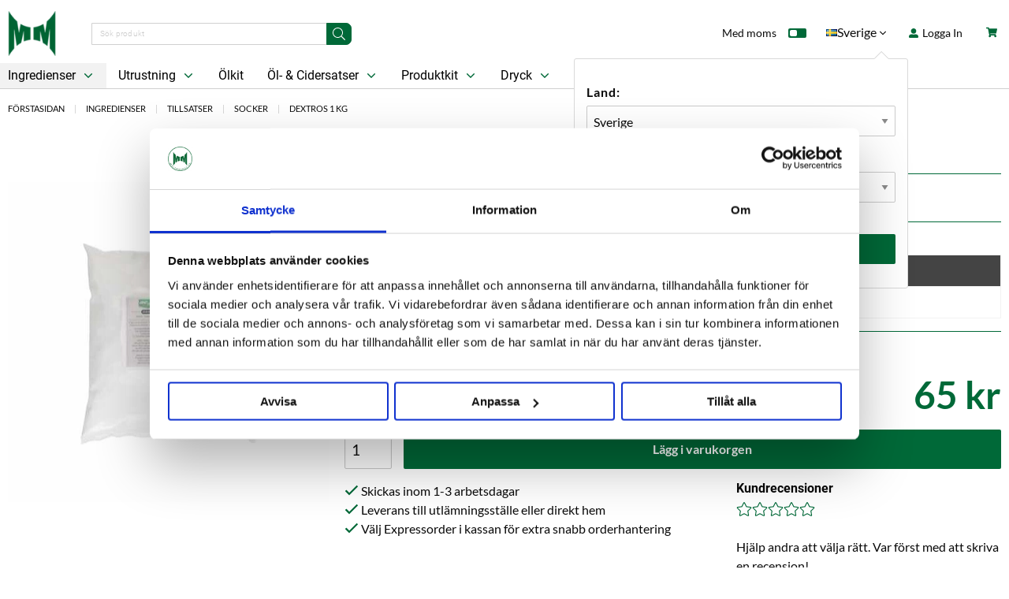

--- FILE ---
content_type: text/html; charset=UTF-8
request_url: https://maltmagnus.se/se/sv/ingredienser/tillsatser/socker/dextros-1-kg/
body_size: 58265
content:
<!doctype html>
<html class="no-js antialiased" lang="sv">
  <head>
    <title>Dextros MaltMagnus</title>
<meta http-equiv="Content-Type" content="text/html; charset=UTF-8">
<meta http-equiv="X-UA-Compatible" content="IE=edge">
<meta name="format-detection" content="telephone=no">
<meta name="viewport" content="width=device-width, initial-scale=1.0">
<meta name="description" content="Dextros 99.5% jäsbart socker som inte lämnar några felsmaker. Kan även användas vid kolsyrejäsning eller som tillsats i din brygd.">
<meta name="keywords" content="öl, ölbryggning, hembryggning, homebrewing, hantverksöl, craftbrewing, craftbeer, bryggning, malt, humle, jäst, bryggverk, bryggutrustning, jäsning, bryggdag, diy, beer, beernerd, e-handel, webshop, humlegården, ölkompaniet, pgw, lilla köksbryggeriet, maltmagnus, bryggeributiken, beergeek, jäsning, ">

<meta name="dc.title" content="Dextros MaltMagnus">
<meta name="dc.description" content="Dextros 99.5% jäsbart socker som inte lämnar några felsmaker. Kan även användas vid kolsyrejäsning eller som tillsats i din brygd.">
<meta name="dc.subject" content="öl, ölbryggning, hembryggning, homebrewing, hantverksöl, craftbrewing, craftbeer, bryggning, malt, humle, jäst, bryggverk, bryggutrustning, jäsning, bryggdag, diy, beer, beernerd, e-handel, webshop, humlegården, ölkompaniet, pgw, lilla köksbryggeriet, maltmagnus, bryggeributiken, beergeek, jäsning, ">
<meta name="dc.language" content="sv">


    <link rel="canonical" href="https://maltmagnus.se/se/sv/ingredienser/tillsatser/socker/dextros-1-kg/">

    <link rel="stylesheet" id="global-style" href="/static/18584bc4a3e6891e0458a14c7f5e7bb673cfc3d2a9d91a835b0bbf0380602804/template/maltmagnus_live/temp/.build.css">

    <link rel="icon" type="image/png" href="/template/maltmagnus_live/images/favicons/favicon-32x32.png?v=1.3840" sizes="32x32">



<script>var language_variables = JSON.parse("\u007B\u0022TEXT_YOU_NEED_X_PACKAGES\u0022\u003A\u0022Du\u0020beh\\u00f6ver\u0020\u0025s\u0020paket\u0022,\u0022TEXT_CHOSEN\u0022\u003A\u0022Valda\u0022,\u0022TEXT_CHOSEN_SINGULAR\u0022\u003A\u0022Vald\u0022,\u0022TEXT_FILTER\u0022\u003A\u0022Filtrera\u0022,\u0022BUTTON_CLEAR_FILTERS\u0022\u003A\u0022Rensa\u0022,\u0022TEXT_PRODUCT\u0022\u003A\u0022produkt\u0022,\u0022TEXT_PRODUCTS\u0022\u003A\u0022produkter\u0022,\u0022TEXT_SORT\u0022\u003Anull,\u0022C_SORT_GLOBAL\u0022\u003A\u0022Sortera\u0022,\u0022SORT_ORDER_DEFAULT_ASC\u0022\u003A\u0022stigande\u0022,\u0022SORT_ORDER_DEFAULT_DESC\u0022\u003A\u0022fallande\u0022,\u0022SORT_ORDER_TEXT_ASC\u0022\u003A\u0022A\u002D\\u00d6\u0022,\u0022SORT_ORDER_TEXT_DESC\u0022\u003A\u0022\\u00d6\u002DA\u0022,\u0022SORT_BY\u0022\u003A\u0022Sortera\u0020p\\u00e5\u0022,\u0022SHOW_RESULT\u0022\u003A\u0022Visa\u0020resultat\u0022,\u0022BOX_HEADING_SEARCH\u0022\u003A\u0022S\\u00f6k\u0022,\u0022C_SHOW_MORE\u0022\u003A\u0022Visa\u0020fler\u0022,\u0022C_SHOW_LESS\u0022\u003A\u0022Visa\u0020mindre\u0022\u007D");</script><script>var vendre_config = JSON.parse("\u007B\u0022general\u0022\u003A\u007B\u0022version\u0022\u003A\u00221.3840\u0022,\u0022load_foundation_js\u0022\u003Atrue,\u0022one_to_three_gallery_page_ids_for_footer\u0022\u003A\u002216,17\u0022,\u0022manufacturers_category_id\u0022\u003A\u00220\u0022,\u0022show_cookie_agreement\u0022\u003Afalse,\u0022favicons\u0022\u003Afalse,\u0022use_customer_account\u0022\u003Atrue,\u0022show_footer_newsletter\u0022\u003Atrue,\u0022show_social_follow_icons_footer\u0022\u003Atrue,\u0022show_favorites\u0022\u003Afalse,\u0022show_right_mobile_menu\u0022\u003Atrue,\u0022show_copyright\u0022\u003Atrue,\u0022show_vendre_link\u0022\u003Atrue,\u0022cart_slide_in\u0022\u003Atrue,\u0022sticky_header\u0022\u003Atrue,\u0022show_info_buttons\u0022\u003Atrue,\u0022mobile_menu_full_row_trigger_dropdown\u0022\u003Atrue,\u0022products_per_row_xxlarge\u0022\u003A\u00226\u0022,\u0022products_per_row_xlarge\u0022\u003A\u00226\u0022,\u0022products_per_row_large\u0022\u003A\u00226\u0022,\u0022products_per_row_medium\u0022\u003A\u00224\u0022,\u0022products_per_row_small\u0022\u003A\u00222\u0022,\u0022animate_to_cart\u0022\u003Atrue,\u0022display_product_added_modal\u0022\u003Atrue,\u0022use_accordion_with_arrows\u0022\u003Atrue,\u0022use_responsive_images\u0022\u003Atrue,\u0022use_responsive_images_interval\u0022\u003Afalse,\u0022responsive_images_interval_px_width\u0022\u003A\u0022160\u0022,\u0022use_lazyload_on_product_list_images\u0022\u003Atrue,\u0022lazyload_product_list_images_px_before_viewport\u0022\u003A\u0022400\u0022\u007D,\u0022page_header\u0022\u003A\u007B\u0022header_design\u0022\u003A\u0022modern\u0022,\u0022mobile_header_design\u0022\u003A\u0022mobile_standard\u0022,\u0022show_top_bar_section\u0022\u003Atrue,\u0022hide_border_in_top_bar\u0022\u003Afalse,\u0022show_top_bar_selling_points\u0022\u003Afalse,\u0022top_bar_selling_points_position\u0022\u003A\u0022center\u0022,\u0022show_top_bar_languages\u0022\u003Afalse,\u0022show_top_bar_currencies\u0022\u003Afalse,\u0022show_top_bar_markets\u0022\u003Atrue,\u0022show_top_bar_vat\u0022\u003Atrue,\u0022show_top_bar_infopages\u0022\u003Afalse,\u0022top_bar_infopages_position_right\u0022\u003Afalse,\u0022page_ids_for_header\u0022\u003A\u002229,20,17\u0022,\u0022logo_position_center\u0022\u003Afalse,\u0022show_category_menu_on_separate_row\u0022\u003Atrue,\u0022center_category_menu\u0022\u003Afalse,\u0022show_search_icon_with_dropdown\u0022\u003Afalse,\u0022show_open_search_field_to_the_right\u0022\u003Afalse,\u0022drop_menu\u0022\u003A\u0022simple\u0022,\u0022drop_menu_click\u0022\u003Atrue,\u0022show_category_depth\u0022\u003A\u00229\u0022,\u0022show_only_the_collection_category_dropdown\u0022\u003Afalse,\u0022pages_menu_id\u0022\u003A\u00220\u0022,\u0022doofinder_search\u0022\u003Atrue\u007D,\u0022product_listing\u0022\u003A\u007B\u0022product_listing_design\u0022\u003A\u0022product_listing_simple\u0022,\u0022product_listing_show_second_image_hover\u0022\u003Atrue,\u0022show_sorting_and_product_limit\u0022\u003Afalse,\u0022use_reviews_in_productbox\u0022\u003Atrue,\u0022show_discount_in_productbox\u0022\u003Atrue\u007D,\u0022payment_logos\u0022\u003A\u007B\u0022klarna\u0022\u003Afalse,\u0022visa\u0022\u003Afalse,\u0022mastercard\u0022\u003Afalse,\u0022posten\u0022\u003Afalse,\u0022paypal\u0022\u003Afalse,\u0022swedbank\u0022\u003Afalse,\u0022seb\u0022\u003Afalse,\u0022nordea\u0022\u003Afalse,\u0022handelsbanken\u0022\u003Afalse\u007D,\u0022index\u0022\u003A\u007B\u0022show_left_column\u0022\u003Afalse,\u0022show_categories_left\u0022\u003Atrue\u007D,\u0022product\u0022\u003A\u007B\u0022show_product_images_thumbnails\u0022\u003Atrue,\u0022show_product_images_thumbnails_left\u0022\u003Afalse,\u0022show_brand\u0022\u003Atrue,\u0022show_brand_as_image\u0022\u003Atrue,\u0022sticky_buy_mobile\u0022\u003Afalse,\u0022variant_design\u0022\u003A\u0022buttons\u0022,\u0022combine_variants\u0022\u003Afalse,\u0022show_variant_choice_image\u0022\u003Atrue,\u0022show_variant_choice_image_as_circle\u0022\u003Atrue,\u0022use_question_about_product\u0022\u003Atrue,\u0022show_tags\u0022\u003Atrue,\u0022klarna_in_product_page\u0022\u003Afalse,\u0022use_reviews\u0022\u003Atrue,\u0022use_related_products\u0022\u003Atrue,\u0022show_related_products_in_tabs\u0022\u003Afalse,\u0022show_manufacturer_description_in_tabs\u0022\u003Atrue,\u0022show_right_column\u0022\u003Afalse,\u0022show_article_number\u0022\u003Afalse,\u0022show_ean_number\u0022\u003Afalse,\u0022show_parters_stock\u0022\u003Afalse,\u0022show_product_page_usp\u0022\u003Atrue,\u0022show_prev_next_product\u0022\u003Afalse,\u0022show_associated_products\u0022\u003Afalse,\u0022products_from_categories\u0022\u003Atrue,\u0022short_desc_sentences\u0022\u003A\u00224\u0022,\u0022show_short_description\u0022\u003Atrue,\u0022show_quantity_discounts\u0022\u003Atrue,\u0022show_instock_status\u0022\u003Atrue,\u0022show_notify_on_restock\u0022\u003Atrue,\u0022show_tabs\u0022\u003Atrue,\u0022show_embedded_video_in_description_tab\u0022\u003Atrue,\u0022show_embedded_video_in_slideshow\u0022\u003Atrue\u007D,\u0022checkout\u0022\u003A\u007B\u0022hide_page_footer\u0022\u003Atrue,\u0022limit_page_header\u0022\u003Atrue,\u0022orientation\u0022\u003A\u0022horizontal\u0022,\u0022payment_shipping_method_design\u0022\u003A\u0022horizontal\u0022,\u0022show_count_cart\u0022\u003Atrue,\u0022show_input_on_quantity\u0022\u003Atrue,\u0022show_country_choice\u0022\u003Atrue,\u0022show_delivery_address\u0022\u003Afalse,\u0022show_choose_address\u0022\u003Afalse,\u0022show_shipping_description\u0022\u003Afalse,\u0022show_payment_description\u0022\u003Atrue,\u0022show_payment_if_one\u0022\u003Afalse,\u0022show_choose_delivery_address\u0022\u003Atrue,\u0022upsale_category_id\u0022\u003A\u0022329\u0022,\u0022pickup_place\u0022\u003Afalse,\u0022budbee\u0022\u003Afalse,\u0022show_upsale_category\u0022\u003Atrue,\u0022show_price_per_unit\u0022\u003Afalse,\u0022show_package_content\u0022\u003Afalse,\u0022show_total_content\u0022\u003Afalse,\u0022show_item_price\u0022\u003Afalse,\u0022show_voucher\u0022\u003Atrue,\u0022show_customer_type\u0022\u003Afalse,\u0022show_vat_validation\u0022\u003Atrue\u007D,\u0022tracking\u0022\u003A\u007B\u0022facebook\u0022\u003Atrue,\u0022nosto_id\u0022\u003A\u0022\u0022\u007D,\u0022listing\u0022\u003A\u007B\u0022show_category_image_mobile\u0022\u003Afalse,\u0022show_count_products\u0022\u003Atrue,\u0022categories_left\u0022\u003A\u0022none\u0022,\u0022display_filter\u0022\u003Atrue,\u0022filter_left_summary\u0022\u003Afalse,\u0022filter_compact_summary_with_filter_names\u0022\u003Afalse,\u0022filter_design\u0022\u003A\u0022compact\u0022,\u0022show_listing_design\u0022\u003Afalse,\u0022show_products_per_page\u0022\u003Afalse,\u0022full_top_image\u0022\u003Afalse,\u0022center_description\u0022\u003Afalse,\u0022ajax_filter\u0022\u003Atrue,\u0022ajax_sort\u0022\u003Atrue,\u0022auto_pagination\u0022\u003Atrue,\u0022auto_pagination_scrolls\u0022\u003A\u00223\u0022,\u0022show_subcategories\u0022\u003Atrue\u007D,\u0022account\u0022\u003A\u007B\u0022show_favorites\u0022\u003Atrue,\u0022show_most_ordered\u0022\u003Atrue,\u0022show_address_book\u0022\u003Atrue\u007D,\u0022sharing\u0022\u003A\u007B\u0022facebook_meta\u0022\u003Atrue,\u0022show_icons\u0022\u003Afalse,\u0022facebook\u0022\u003Atrue,\u0022twitter\u0022\u003Atrue,\u0022linkedin\u0022\u003Atrue,\u0022tumblr\u0022\u003Atrue,\u0022google\u0022\u003Atrue,\u0022pinterest\u0022\u003Atrue\u007D,\u0022google_data_types\u0022\u003A\u007B\u0022active\u0022\u003Atrue,\u0022info\u0022\u003Atrue,\u0022product\u0022\u003Atrue,\u0022breadcrumb\u0022\u003Atrue,\u0022social\u0022\u003Atrue,\u0022search\u0022\u003Atrue\u007D,\u0022markets\u0022\u003A\u007B\u0022show_popup\u0022\u003Atrue,\u0022select_by_market\u0022\u003Atrue,\u0022select_by_country\u0022\u003Atrue,\u0022country_dropdown\u0022\u003Atrue,\u0022show_language_selector\u0022\u003Atrue,\u0022support_legacy_url_structure\u0022\u003Atrue,\u0022suggest_from_ip_lookup\u0022\u003Afalse,\u0022use_suggestion_as_default\u0022\u003Afalse,\u0022show_mismatch\u0022\u003Afalse\u007D\u007D");</script>

  

<script type="text/x-template" data-vue-component="market-popup">
  <aside :id="type" class="popup centered market" :class="{ 'active' : active }">
    <div class="popup-inner">
      <div class="markets">
        
        <p>
          {{ langstr['CHOOSE_MARKET'] }}:
        </p>
        <select @change="setSelectedMarketOption($event)" v-model="selectedMarketId" class="market-select">
          <option v-for="market in markets" :key="market.id" :value="market.id">
            {{ market.name }}
          </option>
        </select>
        
        <p :class="{ 'hide': hideCountries }">
          {{ langstr['CHOOSE_COUNTRY'] }}:
        </p>
        <select
          v-if="countryDropdown"
          @change="setSelectedCountry($event)"
          v-model="selectedCountryId"
          :class="{ 'hide': hideCountries }"
          class="market-select"
        > 
          <option v-for="country in selectedMarketCountries" :key="country.id" :value="country.id">
            {{ country.name }}
          </option>
        </select>

        <p :class="{ 'hide': hideLanguage }">
          {{ langstr['C_CHOOSE_LANGUAGE'] }}:
        </p>
        <select
          v-if="showLanguageSelector"
          @change="setSelectedLanguage($event)"
          v-model="selectedLanguageId"
          :class="{ 'hide': hideLanguage }"
          class="market-select"
        >
          <option v-for="language in selectedMarketLanguages" :key="language.id" :value="language.id">
            {{ language.name }}
          </option>
        </select>

        <button
          v-if="countryDropdown"
          @click="confirmSelection()"
          class="button primary market-popup-button"
        >
          {{ langstr['ACCOUNT_BUTTON_TEXT_OK'] }}
        </button>
      </div>

    </div>
  </aside>
</script>
    
<script type="text/x-template" data-vue-component="product-logged-price-listing">
  <div class="product-logged-price-listing">
    <span
      class="price"
      :class="{ 'price-new': showOldPrice }"
    >
      {{ priceSpecial }}
    </span>
    <span
      v-if="showOldPrice"
      class="price-old"
    >
      {{ displayedOldPrice }}
      <span
        v-if="langstr"
        class="price-tooltip"
      >
        <div class="tooltip">
          <span class="product-meta-lowest-icon"><icon-info></icon-info></span>
          <span class="tooltiptext">
            {{ langstr['PRICE_INFO_TEXT'] }}
          </span>
        </div>
      </span>
    </span>
  </div>
</script>

  
<script type="text/x-template" data-vue-component="discount-tag">
  <div v-if="discountPercentage">
    <div class="product-box-label sale">
      {{ langstr['TEXT_REALISATION'] }}
    </div>
    <div class="product-box-label discount-percentage">
      {{ discountPercentage }}
    </div>
  </div>
</script>

  
<script type="text/x-template" data-vue-component="icon-info">
  <div>
    <svg width="15" height="15" viewBox="0 0 15 15" fill="none" xmlns="http://www.w3.org/2000/svg">
      <path d="M7.49968 0C3.3581 0 0 3.3581 0 7.49968C0 11.6413 3.3581 15 7.49968 15C11.6413 15 15 11.6413 15 7.49968C15 3.3581 11.6413 0 7.49968 0ZM9.06095 11.6235C8.67492 11.7759 8.36762 11.8914 8.13714 11.9714C7.9073 12.0514 7.64 12.0914 7.33587 12.0914C6.86857 12.0914 6.50476 11.9771 6.24571 11.7492C5.98667 11.5213 5.85778 11.2324 5.85778 10.8813C5.85778 10.7448 5.8673 10.6051 5.88635 10.4629C5.90603 10.3206 5.93714 10.1606 5.97968 9.98095L6.46286 8.27429C6.5054 8.11048 6.54222 7.95492 6.57143 7.81016C6.60064 7.66413 6.6146 7.53016 6.6146 7.40825C6.6146 7.19111 6.56952 7.03873 6.48 6.95302C6.38921 6.8673 6.21841 6.8254 5.96381 6.8254C5.83937 6.8254 5.71111 6.84381 5.57968 6.88254C5.44952 6.92254 5.33651 6.95873 5.24381 6.99429L5.37143 6.46857C5.68762 6.33968 5.99048 6.22921 6.27937 6.13778C6.56825 6.04508 6.84127 5.99937 7.09841 5.99937C7.56254 5.99937 7.92064 6.11238 8.1727 6.33587C8.42349 6.56 8.54984 6.85143 8.54984 7.20952C8.54984 7.28381 8.54095 7.4146 8.52381 7.60127C8.50667 7.78857 8.47429 7.95937 8.4273 8.11619L7.94667 9.81778C7.9073 9.95429 7.87238 10.1105 7.84064 10.2851C7.80952 10.4597 7.79429 10.593 7.79429 10.6825C7.79429 10.9086 7.84444 11.0629 7.94603 11.1448C8.04635 11.2267 8.22222 11.2679 8.47111 11.2679C8.58857 11.2679 8.72 11.247 8.86857 11.2063C9.01587 11.1657 9.12254 11.1295 9.18984 11.0984L9.06095 11.6235ZM8.97587 4.71683C8.75175 4.92508 8.4819 5.02921 8.16635 5.02921C7.85143 5.02921 7.57968 4.92508 7.35365 4.71683C7.12889 4.50857 7.01524 4.25524 7.01524 3.95937C7.01524 3.66413 7.12952 3.41016 7.35365 3.2C7.57968 2.98921 7.85143 2.88444 8.16635 2.88444C8.4819 2.88444 8.75238 2.98921 8.97587 3.2C9.2 3.41016 9.31238 3.66413 9.31238 3.95937C9.31238 4.25587 9.2 4.50857 8.97587 4.71683Z" fill="#016938"/>
    </svg>
  </div>
</script>
    
<script>
  window.VendreCurrencyFormatter = (function(number) {let thousands_point = JSON.parse('" "');let decimal_places = JSON.parse('"0"');let decimal_separator = JSON.parse('","');let symbol_left = JSON.parse('""');let symbol_right = JSON.parse('" kr"');number = parseFloat(number) || 0;let rounded = number.toFixed(decimal_places);let match = rounded.toString().match(/(-?)(\d+)(?:\.(\d*))?/);if (!match) {return '';}let sign = match[1];let integer = match[2];let fractional = match[3] || '';if (integer >= 1000 && thousands_point.length) {integer = integer.replace(/\B(?=(\d{3})+(?!\d))/g, thousands_point);}if (fractional.length < decimal_places) {fractional += new Array(decimal_places - fractional.length).join('0');}if (decimal_places == 0) {decimal_separator = '';}number = sign + symbol_left + integer + decimal_separator + fractional + symbol_right;return number;});
</script>

  <script src="/template/maltmagnus_live/js/vendor/vue-2.5.16.min.js"></script>
                            <script src="/static/3684e03ecdccd4624d258492963ae3af507f708e2f50a049ec7a869a565e660f/template/maltmagnus_live/temp/.build.js"></script>
<script src="https://www.google.com/recaptcha/api.js?onload=reCAPTCHA_onload&amp;render=explicit" async defer></script>




  <meta property="og:site_name" content="maltmagnus.se">
  <meta property="og:title" content="Dextros 1 KG">
  <meta property="og:url" content="https://maltmagnus.se/se/sv/ingredienser/tillsatser/socker/dextros-1-kg/?language=sv_SE">
      <meta property="og:description" content="99.5% jäsbart socker som inte lämnar några felsmaker.
Kan användas vid kolsyrejäsning eller som tillsats i din brygd.">
    <meta property="og:type" content="product">
  <meta property="og:locale" content="sv_SE">
      <meta property="og:locale:alternate" content="en_US">
            <meta property="og:image" content="https://maltmagnus.se/image/5020/Dextros.jpg">
    <meta property="og:image:width" content="800">
    <meta property="og:image:height" content="800">
    
    <script id="Cookiebot" src=https://consent.cookiebot.com/uc.js data-cbid="9158d04f-ead5-4d88-8d40-ed83577a00eb" data-blockingmode="auto" type="text/javascript"></script>

<!-- Google Tag Manager -->
<script>(function(w,d,s,l,i){w[l]=w[l]||[];w[l].push({'gtm.start':
new Date().getTime(),event:'gtm.js'});var f=d.getElementsByTagName(s)[0],
j=d.createElement(s),dl=l!='dataLayer'?'&l='+l:'';j.async=true;j.src=
'https://www.googletagmanager.com/gtm.js?id='+i+dl;f.parentNode.insertBefore(j,f);
})(window,document,'script','dataLayer','GTM-PBZ3NFJ');</script>
<!-- End Google Tag Manager -->
<meta name="google-site-verification" content="mS8FYcMH_bZFE3Kx7qgYbQFJNBj-hy_mBLBAxTjwI3c" />
  </head>
  <body class="wrapper-product">

    <aside class="mobile-menu slide-from-left" data-push data-slide-in-object="data-mobile-menu">
  <div class="mobile-menu-wrapper">
  
        
          <label>Produkter</label>
            <ul class="menu-level-0">
        <li class="parent open active">      <span data-parent><svg xmlns="http://www.w3.org/2000/svg" viewBox="0 0 256 512"><path d="M119.5 326.9L3.5 209.1c-4.7-4.7-4.7-12.3 0-17l7.1-7.1c4.7-4.7 12.3-4.7 17 0L128 287.3l100.4-102.2c4.7-4.7 12.3-4.7 17 0l7.1 7.1c4.7 4.7 4.7 12.3 0 17L136.5 327c-4.7 4.6-12.3 4.6-17-.1z"/></svg></span>      <a href="https://maltmagnus.se/se/sv/ingredienser/" data-parent="">Ingredienser</a>
                    <ul class="menu-level-1">
      <li class=" active"><a href="https://maltmagnus.se/se/sv/ingredienser/">Alla Ingredienser </a>
        <li class="parent active">      <span data-parent><svg xmlns="http://www.w3.org/2000/svg" viewBox="0 0 256 512"><path d="M119.5 326.9L3.5 209.1c-4.7-4.7-4.7-12.3 0-17l7.1-7.1c4.7-4.7 12.3-4.7 17 0L128 287.3l100.4-102.2c4.7-4.7 12.3-4.7 17 0l7.1 7.1c4.7 4.7 4.7 12.3 0 17L136.5 327c-4.7 4.6-12.3 4.6-17-.1z"/></svg></span>      <a href="https://maltmagnus.se/se/sv/ingredienser/malt/" data-parent="">Malt</a>
                    <ul class="menu-level-2">
      <li class=" active"><a href="https://maltmagnus.se/se/sv/ingredienser/malt/">Alla Malt </a>
        <li class=" active">      <a href="https://maltmagnus.se/se/sv/ingredienser/malt/losvikt/">Lösvikt</a>
          </li>
      <li class=" active">      <a href="https://maltmagnus.se/se/sv/ingredienser/malt/10-kg/">10 kg</a>
          </li>
      <li class=" active">      <a href="https://maltmagnus.se/se/sv/ingredienser/malt/helsack/">Helsäck</a>
          </li>
      <li class=" active">      <a href="https://maltmagnus.se/se/sv/ingredienser/malt/ekologiskt-malt/">Ekologiskt Malt</a>
          </li>
      <li class=" active">      <a href="https://maltmagnus.se/se/sv/ingredienser/malt/helpall/">Helpall</a>
          </li>
      <li class=" active">      <a href="https://maltmagnus.se/se/sv/ingredienser/malt/maltextrakt/">Maltextrakt</a>
          </li>
    </ul>  

          </li>
      <li class="parent active">      <span data-parent><svg xmlns="http://www.w3.org/2000/svg" viewBox="0 0 256 512"><path d="M119.5 326.9L3.5 209.1c-4.7-4.7-4.7-12.3 0-17l7.1-7.1c4.7-4.7 12.3-4.7 17 0L128 287.3l100.4-102.2c4.7-4.7 12.3-4.7 17 0l7.1 7.1c4.7 4.7 4.7 12.3 0 17L136.5 327c-4.7 4.6-12.3 4.6-17-.1z"/></svg></span>      <a href="https://maltmagnus.se/se/sv/ingredienser/humle/" data-parent="">Humle</a>
                    <ul class="menu-level-2">
      <li class=" active"><a href="https://maltmagnus.se/se/sv/ingredienser/humle/">Alla Humle </a>
        <li class=" active">      <a href="https://maltmagnus.se/se/sv/ingredienser/humle/humle-losvikt/">Lösvikt</a>
          </li>
      <li class=" active">      <a href="https://maltmagnus.se/se/sv/ingredienser/humle/100-g-forpackningar/">100 g Förpackningar</a>
          </li>
      <li class=" active">      <a href="https://maltmagnus.se/se/sv/ingredienser/humle/storpack-humle/">Storpack Humle</a>
          </li>
    </ul>  

          </li>
      <li class="parent active">      <span data-parent><svg xmlns="http://www.w3.org/2000/svg" viewBox="0 0 256 512"><path d="M119.5 326.9L3.5 209.1c-4.7-4.7-4.7-12.3 0-17l7.1-7.1c4.7-4.7 12.3-4.7 17 0L128 287.3l100.4-102.2c4.7-4.7 12.3-4.7 17 0l7.1 7.1c4.7 4.7 4.7 12.3 0 17L136.5 327c-4.7 4.6-12.3 4.6-17-.1z"/></svg></span>      <a href="https://maltmagnus.se/se/sv/ingredienser/jast/" data-parent="">Jäst</a>
                    <ul class="menu-level-2">
      <li class=" active"><a href="https://maltmagnus.se/se/sv/ingredienser/jast/">Alla Jäst </a>
        <li class=" active">      <a href="https://maltmagnus.se/se/sv/ingredienser/jast/storforpackning-c237/">Storförpackning</a>
          </li>
    </ul>  

          </li>
      <li class="parent open active">      <span data-parent><svg xmlns="http://www.w3.org/2000/svg" viewBox="0 0 256 512"><path d="M119.5 326.9L3.5 209.1c-4.7-4.7-4.7-12.3 0-17l7.1-7.1c4.7-4.7 12.3-4.7 17 0L128 287.3l100.4-102.2c4.7-4.7 12.3-4.7 17 0l7.1 7.1c4.7 4.7 4.7 12.3 0 17L136.5 327c-4.7 4.6-12.3 4.6-17-.1z"/></svg></span>      <a href="https://maltmagnus.se/se/sv/ingredienser/tillsatser/" data-parent="">Tillsatser</a>
                    <ul class="menu-level-2">
      <li class=" active"><a href="https://maltmagnus.se/se/sv/ingredienser/tillsatser/">Alla Tillsatser </a>
        <li class=" active">      <a href="https://maltmagnus.se/se/sv/ingredienser/tillsatser/antioxideringsmedel/">Antioxideringsmedel</a>
          </li>
      <li class=" active">      <a href="https://maltmagnus.se/se/sv/ingredienser/tillsatser/enzymer/">Enzymer</a>
          </li>
      <li class=" active">      <a href="https://maltmagnus.se/se/sv/ingredienser/tillsatser/fruktpureer/">Fruktpureer</a>
          </li>
      <li class=" active">      <a href="https://maltmagnus.se/se/sv/ingredienser/tillsatser/jastnaring/">Jästnäring</a>
          </li>
      <li class=" active">      <a href="https://maltmagnus.se/se/sv/ingredienser/tillsatser/klarningsmedel/">Klarningsmedel</a>
          </li>
      <li class=" active">      <a href="https://maltmagnus.se/se/sv/ingredienser/tillsatser/socker/">Socker</a>
          </li>
      <li class=" active">      <a href="https://maltmagnus.se/se/sv/ingredienser/tillsatser/stabilisering/">Stabilisering</a>
          </li>
      <li class=" active">      <a href="https://maltmagnus.se/se/sv/ingredienser/tillsatser/vattenjustering/">Vattenjustering</a>
          </li>
      <li class=" active">      <a href="https://maltmagnus.se/se/sv/ingredienser/tillsatser/smaksattning/">Smaksättning</a>
          </li>
    </ul>  

          </li>
    </ul>  

          </li>
      <li class="parent active">      <span data-parent><svg xmlns="http://www.w3.org/2000/svg" viewBox="0 0 256 512"><path d="M119.5 326.9L3.5 209.1c-4.7-4.7-4.7-12.3 0-17l7.1-7.1c4.7-4.7 12.3-4.7 17 0L128 287.3l100.4-102.2c4.7-4.7 12.3-4.7 17 0l7.1 7.1c4.7 4.7 4.7 12.3 0 17L136.5 327c-4.7 4.6-12.3 4.6-17-.1z"/></svg></span>      <a href="https://maltmagnus.se/se/sv/utrustning/" data-parent="">Utrustning</a>
                    <ul class="menu-level-1">
      <li class=" active"><a href="https://maltmagnus.se/se/sv/utrustning/">Alla Utrustning </a>
        <li class="parent active">      <span data-parent><svg xmlns="http://www.w3.org/2000/svg" viewBox="0 0 256 512"><path d="M119.5 326.9L3.5 209.1c-4.7-4.7-4.7-12.3 0-17l7.1-7.1c4.7-4.7 12.3-4.7 17 0L128 287.3l100.4-102.2c4.7-4.7 12.3-4.7 17 0l7.1 7.1c4.7 4.7 4.7 12.3 0 17L136.5 327c-4.7 4.6-12.3 4.6-17-.1z"/></svg></span>      <a href="https://maltmagnus.se/se/sv/utrustning/bryggning/" data-parent="">Bryggning</a>
                    <ul class="menu-level-2">
      <li class=" active"><a href="https://maltmagnus.se/se/sv/utrustning/bryggning/">Alla Bryggning </a>
        <li class=" active">      <a href="https://maltmagnus.se/se/sv/utrustning/bryggning/avsilning/">Avsilning</a>
          </li>
      <li class="parent active">      <span data-parent><svg xmlns="http://www.w3.org/2000/svg" viewBox="0 0 256 512"><path d="M119.5 326.9L3.5 209.1c-4.7-4.7-4.7-12.3 0-17l7.1-7.1c4.7-4.7 12.3-4.7 17 0L128 287.3l100.4-102.2c4.7-4.7 12.3-4.7 17 0l7.1 7.1c4.7 4.7 4.7 12.3 0 17L136.5 327c-4.7 4.6-12.3 4.6-17-.1z"/></svg></span>      <a href="https://maltmagnus.se/se/sv/utrustning/bryggning/bryggverk/" data-parent="">Bryggverk</a>
                    <ul class="menu-level-3">
      <li class=" active"><a href="https://maltmagnus.se/se/sv/utrustning/bryggning/bryggverk/">Alla Bryggverk </a>
        <li class=" active">      <a href="https://maltmagnus.se/se/sv/utrustning/bryggning/bryggverk/brew-monk/">Brew Monk</a>
          </li>
      <li class=" active">      <a href="https://maltmagnus.se/se/sv/utrustning/bryggning/bryggverk/brewtools/">Brewtools</a>
          </li>
      <li class=" active">      <a href="https://maltmagnus.se/se/sv/utrustning/bryggning/bryggverk/brewzilla/">BrewZilla</a>
          </li>
      <li class=" active">      <a href="https://maltmagnus.se/se/sv/utrustning/bryggning/bryggverk/camurri/">Camurri</a>
          </li>
      <li class=" active">      <a href="https://maltmagnus.se/se/sv/utrustning/bryggning/bryggverk/grainfather/">Grainfather</a>
          </li>
    </ul>  

          </li>
      <li class=" active">      <a href="https://maltmagnus.se/se/sv/utrustning/bryggning/kittlar/">Kittlar</a>
          </li>
      <li class=" active">      <a href="https://maltmagnus.se/se/sv/utrustning/bryggning/kylning/">Kylning</a>
          </li>
      <li class=" active">      <a href="https://maltmagnus.se/se/sv/utrustning/bryggning/omrorning/">Omrörning</a>
          </li>
      <li class=" active">      <a href="https://maltmagnus.se/se/sv/utrustning/bryggning/pumpar/">Pumpar</a>
          </li>
      <li class=" active">      <a href="https://maltmagnus.se/se/sv/utrustning/bryggning/skyddsutrustning/">Skyddsutrustning</a>
          </li>
      <li class="parent active">      <span data-parent><svg xmlns="http://www.w3.org/2000/svg" viewBox="0 0 256 512"><path d="M119.5 326.9L3.5 209.1c-4.7-4.7-4.7-12.3 0-17l7.1-7.1c4.7-4.7 12.3-4.7 17 0L128 287.3l100.4-102.2c4.7-4.7 12.3-4.7 17 0l7.1 7.1c4.7 4.7 4.7 12.3 0 17L136.5 327c-4.7 4.6-12.3 4.6-17-.1z"/></svg></span>      <a href="https://maltmagnus.se/se/sv/utrustning/bryggning/tillbehor/" data-parent="">Tillbehör</a>
                    <ul class="menu-level-3">
      <li class=" active"><a href="https://maltmagnus.se/se/sv/utrustning/bryggning/tillbehor/">Alla Tillbehör </a>
        <li class=" active">      <a href="https://maltmagnus.se/se/sv/utrustning/bryggning/tillbehor/tillbehor-brew-monk/">Tillbehör Brew Monk</a>
          </li>
      <li class=" active">      <a href="https://maltmagnus.se/se/sv/utrustning/bryggning/tillbehor/tillbehor-brewtools/">Tillbehör Brewtools</a>
          </li>
      <li class=" active">      <a href="https://maltmagnus.se/se/sv/utrustning/bryggning/tillbehor/tillbehor-camurri/">Tillbehör Camurri</a>
          </li>
      <li class=" active">      <a href="https://maltmagnus.se/se/sv/utrustning/bryggning/tillbehor/tillbehor-grainfather/">Tillbehör Grainfather</a>
          </li>
      <li class=" active">      <a href="https://maltmagnus.se/se/sv/utrustning/bryggning/tillbehor/tillbehor-ss-brewtech/">Tillbehör SS Brewtech</a>
          </li>
      <li class=" active">      <a href="https://maltmagnus.se/se/sv/utrustning/bryggning/tillbehor/tillbehor-ovrigt/">Tillbehör Övrigt</a>
          </li>
    </ul>  

          </li>
      <li class=" active">      <a href="https://maltmagnus.se/se/sv/utrustning/bryggning/tillbehor-kylning/">Tillbehör Kylning</a>
          </li>
    </ul>  

          </li>
      <li class="parent active">      <span data-parent><svg xmlns="http://www.w3.org/2000/svg" viewBox="0 0 256 512"><path d="M119.5 326.9L3.5 209.1c-4.7-4.7-4.7-12.3 0-17l7.1-7.1c4.7-4.7 12.3-4.7 17 0L128 287.3l100.4-102.2c4.7-4.7 12.3-4.7 17 0l7.1 7.1c4.7 4.7 4.7 12.3 0 17L136.5 327c-4.7 4.6-12.3 4.6-17-.1z"/></svg></span>      <a href="https://maltmagnus.se/se/sv/utrustning/elektronik/" data-parent="">Elektronik</a>
                    <ul class="menu-level-2">
      <li class=" active"><a href="https://maltmagnus.se/se/sv/utrustning/elektronik/">Alla Elektronik </a>
        <li class="parent active">      <span data-parent><svg xmlns="http://www.w3.org/2000/svg" viewBox="0 0 256 512"><path d="M119.5 326.9L3.5 209.1c-4.7-4.7-4.7-12.3 0-17l7.1-7.1c4.7-4.7 12.3-4.7 17 0L128 287.3l100.4-102.2c4.7-4.7 12.3-4.7 17 0l7.1 7.1c4.7 4.7 4.7 12.3 0 17L136.5 327c-4.7 4.6-12.3 4.6-17-.1z"/></svg></span>      <a href="https://maltmagnus.se/se/sv/utrustning/elektronik/brewtools-c543/" data-parent="">Brewtools</a>
                    <ul class="menu-level-3">
      <li class=" active"><a href="https://maltmagnus.se/se/sv/utrustning/elektronik/brewtools-c543/">Alla Brewtools </a>
        <li class=" active">      <a href="https://maltmagnus.se/se/sv/utrustning/elektronik/brewtools-c543/fcs/">FCS</a>
          </li>
    </ul>  

          </li>
      <li class=" active">      <a href="https://maltmagnus.se/se/sv/utrustning/elektronik/rapt/">RAPT</a>
          </li>
      <li class=" active">      <a href="https://maltmagnus.se/se/sv/utrustning/elektronik/tilt-c504/">Tilt</a>
          </li>
    </ul>  

          </li>
      <li class=" active">      <a href="https://maltmagnus.se/se/sv/utrustning/filtrering/">Filtrering</a>
          </li>
      <li class="parent active">      <span data-parent><svg xmlns="http://www.w3.org/2000/svg" viewBox="0 0 256 512"><path d="M119.5 326.9L3.5 209.1c-4.7-4.7-4.7-12.3 0-17l7.1-7.1c4.7-4.7 12.3-4.7 17 0L128 287.3l100.4-102.2c4.7-4.7 12.3-4.7 17 0l7.1 7.1c4.7 4.7 4.7 12.3 0 17L136.5 327c-4.7 4.6-12.3 4.6-17-.1z"/></svg></span>      <a href="https://maltmagnus.se/se/sv/utrustning/jasning/" data-parent="">Jäsning</a>
                    <ul class="menu-level-2">
      <li class=" active"><a href="https://maltmagnus.se/se/sv/utrustning/jasning/">Alla Jäsning </a>
        <li class=" active">      <a href="https://maltmagnus.se/se/sv/utrustning/jasning/forkultivering/">Förkultivering</a>
          </li>
      <li class=" active">      <a href="https://maltmagnus.se/se/sv/utrustning/jasning/jaskarl-plast-glas/">Jäskärl Plast / Glas</a>
          </li>
      <li class=" active">      <a href="https://maltmagnus.se/se/sv/utrustning/jasning/jaskarl-stal/">Jäskärl Stål</a>
          </li>
      <li class=" active">      <a href="https://maltmagnus.se/se/sv/utrustning/jasning/syresattning/">Syresättning</a>
          </li>
      <li class=" active">      <a href="https://maltmagnus.se/se/sv/utrustning/jasning/temperaturstyrning/">Temperaturstyrning</a>
          </li>
      <li class="parent active">      <span data-parent><svg xmlns="http://www.w3.org/2000/svg" viewBox="0 0 256 512"><path d="M119.5 326.9L3.5 209.1c-4.7-4.7-4.7-12.3 0-17l7.1-7.1c4.7-4.7 12.3-4.7 17 0L128 287.3l100.4-102.2c4.7-4.7 12.3-4.7 17 0l7.1 7.1c4.7 4.7 4.7 12.3 0 17L136.5 327c-4.7 4.6-12.3 4.6-17-.1z"/></svg></span>      <a href="https://maltmagnus.se/se/sv/utrustning/jasning/tillbehor-jasning/" data-parent="">Tillbehör Jäsning</a>
                    <ul class="menu-level-3">
      <li class=" active"><a href="https://maltmagnus.se/se/sv/utrustning/jasning/tillbehor-jasning/">Alla Tillbehör Jäsning </a>
        <li class=" active">      <a href="https://maltmagnus.se/se/sv/utrustning/jasning/tillbehor-jasning/tillbehor-brew-monk-c443/">Tillbehör Brew Monk</a>
          </li>
      <li class=" active">      <a href="https://maltmagnus.se/se/sv/utrustning/jasning/tillbehor-jasning/tillbehor-brewtools-c414/">Tillbehör Brewtools</a>
          </li>
      <li class=" active">      <a href="https://maltmagnus.se/se/sv/utrustning/jasning/tillbehor-jasning/tillbehor-grainfather-c86/">Tillbehör Grainfather</a>
          </li>
      <li class=" active">      <a href="https://maltmagnus.se/se/sv/utrustning/jasning/tillbehor-jasning/tillbehor-jashink/">Tillbehör Jäshink</a>
          </li>
      <li class=" active">      <a href="https://maltmagnus.se/se/sv/utrustning/jasning/tillbehor-jasning/tillbehor-ss-brewtech-c85/">Tillbehör SS Brewtech</a>
          </li>
      <li class=" active">      <a href="https://maltmagnus.se/se/sv/utrustning/jasning/tillbehor-jasning/tillbehor-ovrigt-c440/">Tillbehör Övrigt</a>
          </li>
    </ul>  

          </li>
    </ul>  

          </li>
      <li class="parent active">      <span data-parent><svg xmlns="http://www.w3.org/2000/svg" viewBox="0 0 256 512"><path d="M119.5 326.9L3.5 209.1c-4.7-4.7-4.7-12.3 0-17l7.1-7.1c4.7-4.7 12.3-4.7 17 0L128 287.3l100.4-102.2c4.7-4.7 12.3-4.7 17 0l7.1 7.1c4.7 4.7 4.7 12.3 0 17L136.5 327c-4.7 4.6-12.3 4.6-17-.1z"/></svg></span>      <a href="https://maltmagnus.se/se/sv/utrustning/kopplingar/" data-parent="">Kopplingar</a>
                    <ul class="menu-level-2">
      <li class=" active"><a href="https://maltmagnus.se/se/sv/utrustning/kopplingar/">Alla Kopplingar </a>
        <li class=" active">      <a href="https://maltmagnus.se/se/sv/utrustning/kopplingar/camlock-snabbkopplingar/">Camlock Snabbkopplingar</a>
          </li>
      <li class=" active">      <a href="https://maltmagnus.se/se/sv/utrustning/kopplingar/duotight/">Duotight</a>
          </li>
      <li class=" active">      <a href="https://maltmagnus.se/se/sv/utrustning/kopplingar/fatkopplingar/">Fatkopplingar</a>
          </li>
      <li class=" active">      <a href="https://maltmagnus.se/se/sv/utrustning/kopplingar/gangade/">Gängade</a>
          </li>
      <li class=" active">      <a href="https://maltmagnus.se/se/sv/utrustning/kopplingar/john-guest-jg/">John Guest (JG)</a>
          </li>
      <li class=" active">      <a href="https://maltmagnus.se/se/sv/utrustning/kopplingar/nipplar/">Nipplar</a>
          </li>
      <li class=" active">      <a href="https://maltmagnus.se/se/sv/utrustning/kopplingar/packningar/">Packningar</a>
          </li>
      <li class=" active">      <a href="https://maltmagnus.se/se/sv/utrustning/kopplingar/snabbkopplingar-qd/">Snabbkopplingar (QD)</a>
          </li>
      <li class=" active">      <a href="https://maltmagnus.se/se/sv/utrustning/kopplingar/tillbehor-john-guest-jg/">Tillbehör John Guest (JG)</a>
          </li>
      <li class=" active">      <a href="https://maltmagnus.se/se/sv/utrustning/kopplingar/tri-clamp-tc/">Tri-clamp (TC)</a>
          </li>
      <li class=" active">      <a href="https://maltmagnus.se/se/sv/utrustning/kopplingar/ventiler/">Ventiler</a>
          </li>
    </ul>  

          </li>
      <li class=" active">      <a href="https://maltmagnus.se/se/sv/utrustning/krossning/">Krossning</a>
          </li>
      <li class="parent active">      <span data-parent><svg xmlns="http://www.w3.org/2000/svg" viewBox="0 0 256 512"><path d="M119.5 326.9L3.5 209.1c-4.7-4.7-4.7-12.3 0-17l7.1-7.1c4.7-4.7 12.3-4.7 17 0L128 287.3l100.4-102.2c4.7-4.7 12.3-4.7 17 0l7.1 7.1c4.7 4.7 4.7 12.3 0 17L136.5 327c-4.7 4.6-12.3 4.6-17-.1z"/></svg></span>      <a href="https://maltmagnus.se/se/sv/utrustning/matinstrument/" data-parent="">Mätinstrument</a>
                    <ul class="menu-level-2">
      <li class=" active"><a href="https://maltmagnus.se/se/sv/utrustning/matinstrument/">Alla Mätinstrument </a>
        <li class=" active">      <a href="https://maltmagnus.se/se/sv/utrustning/matinstrument/ph/">PH</a>
          </li>
      <li class=" active">      <a href="https://maltmagnus.se/se/sv/utrustning/matinstrument/temperatur/">Temperatur</a>
          </li>
      <li class=" active">      <a href="https://maltmagnus.se/se/sv/utrustning/matinstrument/tryck/">Tryck</a>
          </li>
      <li class=" active">      <a href="https://maltmagnus.se/se/sv/utrustning/matinstrument/volym-vikt/">Volym &amp; Vikt</a>
          </li>
      <li class=" active">      <a href="https://maltmagnus.se/se/sv/utrustning/matinstrument/vortstyrka/">Vörtstyrka</a>
          </li>
    </ul>  

          </li>
      <li class="parent active">      <span data-parent><svg xmlns="http://www.w3.org/2000/svg" viewBox="0 0 256 512"><path d="M119.5 326.9L3.5 209.1c-4.7-4.7-4.7-12.3 0-17l7.1-7.1c4.7-4.7 12.3-4.7 17 0L128 287.3l100.4-102.2c4.7-4.7 12.3-4.7 17 0l7.1 7.1c4.7 4.7 4.7 12.3 0 17L136.5 327c-4.7 4.6-12.3 4.6-17-.1z"/></svg></span>      <a href="https://maltmagnus.se/se/sv/utrustning/rengoring/" data-parent="">Rengöring</a>
                    <ul class="menu-level-2">
      <li class=" active"><a href="https://maltmagnus.se/se/sv/utrustning/rengoring/">Alla Rengöring </a>
        <li class=" active">      <a href="https://maltmagnus.se/se/sv/utrustning/rengoring/rengoringsmedel/">Rengöringsmedel</a>
          </li>
      <li class=" active">      <a href="https://maltmagnus.se/se/sv/utrustning/rengoring/desinfektion/">Desinfektion</a>
          </li>
      <li class=" active">      <a href="https://maltmagnus.se/se/sv/utrustning/rengoring/tillbehor-c91/">Tillbehör</a>
          </li>
    </ul>  

          </li>
      <li class="parent active">      <span data-parent><svg xmlns="http://www.w3.org/2000/svg" viewBox="0 0 256 512"><path d="M119.5 326.9L3.5 209.1c-4.7-4.7-4.7-12.3 0-17l7.1-7.1c4.7-4.7 12.3-4.7 17 0L128 287.3l100.4-102.2c4.7-4.7 12.3-4.7 17 0l7.1 7.1c4.7 4.7 4.7 12.3 0 17L136.5 327c-4.7 4.6-12.3 4.6-17-.1z"/></svg></span>      <a href="https://maltmagnus.se/se/sv/utrustning/reservdelar/" data-parent="">Reservdelar</a>
                    <ul class="menu-level-2">
      <li class=" active"><a href="https://maltmagnus.se/se/sv/utrustning/reservdelar/">Alla Reservdelar </a>
        <li class=" active">      <a href="https://maltmagnus.se/se/sv/utrustning/reservdelar/blichmann/">Blichmann</a>
          </li>
      <li class=" active">      <a href="https://maltmagnus.se/se/sv/utrustning/reservdelar/bouncer/">Bouncer</a>
          </li>
      <li class=" active">      <a href="https://maltmagnus.se/se/sv/utrustning/reservdelar/brew-monk-c378/">Brew Monk</a>
          </li>
      <li class=" active">      <a href="https://maltmagnus.se/se/sv/utrustning/reservdelar/brewtools-c415/">Brewtools</a>
          </li>
      <li class=" active">      <a href="https://maltmagnus.se/se/sv/utrustning/reservdelar/camurri-c127/">Camurri</a>
          </li>
      <li class=" active">      <a href="https://maltmagnus.se/se/sv/utrustning/reservdelar/fatdelar/">Fatdelar</a>
          </li>
      <li class=" active">      <a href="https://maltmagnus.se/se/sv/utrustning/reservdelar/grainfather-c128/">Grainfather</a>
          </li>
      <li class=" active">      <a href="https://maltmagnus.se/se/sv/utrustning/reservdelar/novax/">Novax</a>
          </li>
      <li class=" active">      <a href="https://maltmagnus.se/se/sv/utrustning/reservdelar/perlick/">Perlick</a>
          </li>
      <li class=" active">      <a href="https://maltmagnus.se/se/sv/utrustning/reservdelar/ss-brewtech/">SS BrewTech</a>
          </li>
      <li class=" active">      <a href="https://maltmagnus.se/se/sv/utrustning/reservdelar/tapcooler/">Tapcooler</a>
          </li>
      <li class=" active">      <a href="https://maltmagnus.se/se/sv/utrustning/reservdelar/tilt/">Tilt</a>
          </li>
      <li class=" active">      <a href="https://maltmagnus.se/se/sv/utrustning/reservdelar/ovriga-reservdelar/">Övriga Reservdelar</a>
          </li>
    </ul>  

          </li>
      <li class="parent active">      <span data-parent><svg xmlns="http://www.w3.org/2000/svg" viewBox="0 0 256 512"><path d="M119.5 326.9L3.5 209.1c-4.7-4.7-4.7-12.3 0-17l7.1-7.1c4.7-4.7 12.3-4.7 17 0L128 287.3l100.4-102.2c4.7-4.7 12.3-4.7 17 0l7.1 7.1c4.7 4.7 4.7 12.3 0 17L136.5 327c-4.7 4.6-12.3 4.6-17-.1z"/></svg></span>      <a href="https://maltmagnus.se/se/sv/utrustning/servering/" data-parent="">Servering</a>
                    <ul class="menu-level-2">
      <li class=" active"><a href="https://maltmagnus.se/se/sv/utrustning/servering/">Alla Servering </a>
        <li class=" active">      <a href="https://maltmagnus.se/se/sv/utrustning/servering/droppbrickor/">Droppbrickor</a>
          </li>
      <li class=" active">      <a href="https://maltmagnus.se/se/sv/utrustning/servering/growlers-mini-kegs/">Growlers &amp; Mini Kegs</a>
          </li>
      <li class=" active">      <a href="https://maltmagnus.se/se/sv/utrustning/servering/kegerator/">Kegerator</a>
          </li>
      <li class=" active">      <a href="https://maltmagnus.se/se/sv/utrustning/servering/tappkranar/">Tappkranar</a>
          </li>
      <li class=" active">      <a href="https://maltmagnus.se/se/sv/utrustning/servering/tapptorn/">Tapptorn</a>
          </li>
      <li class=" active">      <a href="https://maltmagnus.se/se/sv/utrustning/servering/tillbehor-growler-minikegs/">Tillbehör Growler &amp; Minikegs</a>
          </li>
      <li class=" active">      <a href="https://maltmagnus.se/se/sv/utrustning/servering/tillbehor-tappkranar/">Tillbehör Tappkranar</a>
          </li>
      <li class=" active">      <a href="https://maltmagnus.se/se/sv/utrustning/servering/tillbehor-tapptorn/">Tillbehör Tapptorn</a>
          </li>
      <li class=" active">      <a href="https://maltmagnus.se/se/sv/utrustning/servering/olglas/">Ölglas</a>
          </li>
    </ul>  

          </li>
      <li class="parent active">      <span data-parent><svg xmlns="http://www.w3.org/2000/svg" viewBox="0 0 256 512"><path d="M119.5 326.9L3.5 209.1c-4.7-4.7-4.7-12.3 0-17l7.1-7.1c4.7-4.7 12.3-4.7 17 0L128 287.3l100.4-102.2c4.7-4.7 12.3-4.7 17 0l7.1 7.1c4.7 4.7 4.7 12.3 0 17L136.5 327c-4.7 4.6-12.3 4.6-17-.1z"/></svg></span>      <a href="https://maltmagnus.se/se/sv/utrustning/slangar/" data-parent="">Slangar</a>
                    <ul class="menu-level-2">
      <li class=" active"><a href="https://maltmagnus.se/se/sv/utrustning/slangar/">Alla Slangar </a>
        <li class=" active">      <a href="https://maltmagnus.se/se/sv/utrustning/slangar/slangklammor/">Slangklämmor</a>
          </li>
    </ul>  

          </li>
      <li class="parent active">      <span data-parent><svg xmlns="http://www.w3.org/2000/svg" viewBox="0 0 256 512"><path d="M119.5 326.9L3.5 209.1c-4.7-4.7-4.7-12.3 0-17l7.1-7.1c4.7-4.7 12.3-4.7 17 0L128 287.3l100.4-102.2c4.7-4.7 12.3-4.7 17 0l7.1 7.1c4.7 4.7 4.7 12.3 0 17L136.5 327c-4.7 4.6-12.3 4.6-17-.1z"/></svg></span>      <a href="https://maltmagnus.se/se/sv/utrustning/tappning/" data-parent="">Tappning</a>
                    <ul class="menu-level-2">
      <li class=" active"><a href="https://maltmagnus.se/se/sv/utrustning/tappning/">Alla Tappning </a>
        <li class=" active">      <a href="https://maltmagnus.se/se/sv/utrustning/tappning/burktappning/">Burktappning</a>
          </li>
      <li class="parent active">      <span data-parent><svg xmlns="http://www.w3.org/2000/svg" viewBox="0 0 256 512"><path d="M119.5 326.9L3.5 209.1c-4.7-4.7-4.7-12.3 0-17l7.1-7.1c4.7-4.7 12.3-4.7 17 0L128 287.3l100.4-102.2c4.7-4.7 12.3-4.7 17 0l7.1 7.1c4.7 4.7 4.7 12.3 0 17L136.5 327c-4.7 4.6-12.3 4.6-17-.1z"/></svg></span>      <a href="https://maltmagnus.se/se/sv/utrustning/tappning/fattappning/" data-parent="">Fattappning</a>
                    <ul class="menu-level-3">
      <li class=" active"><a href="https://maltmagnus.se/se/sv/utrustning/tappning/fattappning/">Alla Fattappning </a>
        <li class="parent active">      <span data-parent><svg xmlns="http://www.w3.org/2000/svg" viewBox="0 0 256 512"><path d="M119.5 326.9L3.5 209.1c-4.7-4.7-4.7-12.3 0-17l7.1-7.1c4.7-4.7 12.3-4.7 17 0L128 287.3l100.4-102.2c4.7-4.7 12.3-4.7 17 0l7.1 7.1c4.7 4.7 4.7 12.3 0 17L136.5 327c-4.7 4.6-12.3 4.6-17-.1z"/></svg></span>      <a href="https://maltmagnus.se/se/sv/utrustning/tappning/fattappning/fat/" data-parent="">Fat</a>
                    <ul class="menu-level-4">
      <li class=" active"><a href="https://maltmagnus.se/se/sv/utrustning/tappning/fattappning/fat/">Alla Fat </a>
        <li class=" active">      <a href="https://maltmagnus.se/se/sv/utrustning/tappning/fattappning/fat/corneliusfat/">Corneliusfat</a>
          </li>
      <li class=" active">      <a href="https://maltmagnus.se/se/sv/utrustning/tappning/fattappning/fat/oxebar/">Oxebar</a>
          </li>
      <li class=" active">      <a href="https://maltmagnus.se/se/sv/utrustning/tappning/fattappning/fat/polykeg/">Polykeg</a>
          </li>
    </ul>  

          </li>
      <li class="parent active">      <span data-parent><svg xmlns="http://www.w3.org/2000/svg" viewBox="0 0 256 512"><path d="M119.5 326.9L3.5 209.1c-4.7-4.7-4.7-12.3 0-17l7.1-7.1c4.7-4.7 12.3-4.7 17 0L128 287.3l100.4-102.2c4.7-4.7 12.3-4.7 17 0l7.1 7.1c4.7 4.7 4.7 12.3 0 17L136.5 327c-4.7 4.6-12.3 4.6-17-.1z"/></svg></span>      <a href="https://maltmagnus.se/se/sv/utrustning/tappning/fattappning/gas/" data-parent="">Gas</a>
                    <ul class="menu-level-4">
      <li class=" active"><a href="https://maltmagnus.se/se/sv/utrustning/tappning/fattappning/gas/">Alla Gas </a>
        <li class=" active">      <a href="https://maltmagnus.se/se/sv/utrustning/tappning/fattappning/gas/regulatorer/">Regulatorer</a>
          </li>
    </ul>  

          </li>
      <li class=" active">      <a href="https://maltmagnus.se/se/sv/utrustning/tappning/fattappning/tillbehor-fat/">Tillbehör Fat</a>
          </li>
      <li class=" active">      <a href="https://maltmagnus.se/se/sv/utrustning/tappning/fattappning/tillbehor-gas/">Tillbehör Gas</a>
          </li>
    </ul>  

          </li>
      <li class=" active">      <a href="https://maltmagnus.se/se/sv/utrustning/tappning/flask-burkfyllare/">Flask &amp; Burkfyllare</a>
          </li>
      <li class=" active">      <a href="https://maltmagnus.se/se/sv/utrustning/tappning/flaskor/">Flaskor</a>
          </li>
      <li class=" active">      <a href="https://maltmagnus.se/se/sv/utrustning/tappning/flasktvatt/">Flasktvätt</a>
          </li>
      <li class="parent active">      <span data-parent><svg xmlns="http://www.w3.org/2000/svg" viewBox="0 0 256 512"><path d="M119.5 326.9L3.5 209.1c-4.7-4.7-4.7-12.3 0-17l7.1-7.1c4.7-4.7 12.3-4.7 17 0L128 287.3l100.4-102.2c4.7-4.7 12.3-4.7 17 0l7.1 7.1c4.7 4.7 4.7 12.3 0 17L136.5 327c-4.7 4.6-12.3 4.6-17-.1z"/></svg></span>      <a href="https://maltmagnus.se/se/sv/utrustning/tappning/kapsyler-korkar/" data-parent="">Kapsyler &amp; Korkar</a>
                    <ul class="menu-level-3">
      <li class=" active"><a href="https://maltmagnus.se/se/sv/utrustning/tappning/kapsyler-korkar/">Alla Kapsyler &amp; Korkar </a>
        <li class=" active">      <a href="https://maltmagnus.se/se/sv/utrustning/tappning/kapsyler-korkar/kronkapsyler-26-mm/">Kronkapsyler | 26 mm</a>
          </li>
      <li class=" active">      <a href="https://maltmagnus.se/se/sv/utrustning/tappning/kapsyler-korkar/stora-kapyler-29-mm/">Stora Kapyler | 29 mm</a>
          </li>
      <li class=" active">      <a href="https://maltmagnus.se/se/sv/utrustning/tappning/kapsyler-korkar/storpack-26-mm/">Storpack | 26 mm</a>
          </li>
      <li class=" active">      <a href="https://maltmagnus.se/se/sv/utrustning/tappning/kapsyler-korkar/ovrigt/">Övrigt</a>
          </li>
    </ul>  

          </li>
      <li class=" active">      <a href="https://maltmagnus.se/se/sv/utrustning/tappning/kapsylerare/">Kapsylerare</a>
          </li>
      <li class=" active">      <a href="https://maltmagnus.se/se/sv/utrustning/tappning/tillbehor-flaskor/">Tillbehör Flaskor</a>
          </li>
      <li class=" active">      <a href="https://maltmagnus.se/se/sv/utrustning/tappning/tillbehor-kapsylerare/">Tillbehör Kapsylerare</a>
          </li>
      <li class=" active">      <a href="https://maltmagnus.se/se/sv/utrustning/tappning/tillbehor-tapcooler/">Tillbehör Tapcooler</a>
          </li>
    </ul>  

          </li>
    </ul>  

          </li>
      <li class=" active">      <a href="https://maltmagnus.se/se/sv/olkit/">Ölkit</a>
          </li>
      <li class="parent active">      <span data-parent><svg xmlns="http://www.w3.org/2000/svg" viewBox="0 0 256 512"><path d="M119.5 326.9L3.5 209.1c-4.7-4.7-4.7-12.3 0-17l7.1-7.1c4.7-4.7 12.3-4.7 17 0L128 287.3l100.4-102.2c4.7-4.7 12.3-4.7 17 0l7.1 7.1c4.7 4.7 4.7 12.3 0 17L136.5 327c-4.7 4.6-12.3 4.6-17-.1z"/></svg></span>      <a href="https://maltmagnus.se/se/sv/ol-cidersatser/" data-parent="">Öl- &amp; Cidersatser</a>
                    <ul class="menu-level-1">
      <li class=" active"><a href="https://maltmagnus.se/se/sv/ol-cidersatser/">Alla Öl- &amp; Cidersatser </a>
        <li class=" active">      <a href="https://maltmagnus.se/se/sv/ol-cidersatser/cidersatser/">Cidersatser</a>
          </li>
      <li class=" active">      <a href="https://maltmagnus.se/se/sv/ol-cidersatser/olsatser/">Ölsatser</a>
          </li>
    </ul>  

          </li>
      <li class="parent active">      <span data-parent><svg xmlns="http://www.w3.org/2000/svg" viewBox="0 0 256 512"><path d="M119.5 326.9L3.5 209.1c-4.7-4.7-4.7-12.3 0-17l7.1-7.1c4.7-4.7 12.3-4.7 17 0L128 287.3l100.4-102.2c4.7-4.7 12.3-4.7 17 0l7.1 7.1c4.7 4.7 4.7 12.3 0 17L136.5 327c-4.7 4.6-12.3 4.6-17-.1z"/></svg></span>      <a href="https://maltmagnus.se/se/sv/produktkit/" data-parent="">Produktkit</a>
                    <ul class="menu-level-1">
      <li class=" active"><a href="https://maltmagnus.se/se/sv/produktkit/">Alla Produktkit </a>
        <li class=" active">      <a href="https://maltmagnus.se/se/sv/produktkit/grainfather-c384/">Grainfather</a>
          </li>
      <li class=" active">      <a href="https://maltmagnus.se/se/sv/produktkit/brew-monk-c385/">Brew Monk</a>
          </li>
      <li class=" active">      <a href="https://maltmagnus.se/se/sv/produktkit/camurri-c424/">Camurri</a>
          </li>
      <li class=" active">      <a href="https://maltmagnus.se/se/sv/produktkit/biab/">BIAB</a>
          </li>
      <li class=" active">      <a href="https://maltmagnus.se/se/sv/produktkit/jaskit/">Jäskit</a>
          </li>
      <li class=" active">      <a href="https://maltmagnus.se/se/sv/produktkit/fatanlaggningar/">Fatanläggningar</a>
          </li>
      <li class=" active">      <a href="https://maltmagnus.se/se/sv/produktkit/forkultur/">Förkultur</a>
          </li>
      <li class=" active">      <a href="https://maltmagnus.se/se/sv/produktkit/servering-c379/">Servering</a>
          </li>
      <li class=" active">      <a href="https://maltmagnus.se/se/sv/produktkit/flask-och-burktappning/">Flask- och Burktappning</a>
          </li>
      <li class=" active">      <a href="https://maltmagnus.se/se/sv/produktkit/ovriga-utrustningskit/">Övriga Utrustningskit</a>
          </li>
    </ul>  

          </li>
      <li class="parent active">      <span data-parent><svg xmlns="http://www.w3.org/2000/svg" viewBox="0 0 256 512"><path d="M119.5 326.9L3.5 209.1c-4.7-4.7-4.7-12.3 0-17l7.1-7.1c4.7-4.7 12.3-4.7 17 0L128 287.3l100.4-102.2c4.7-4.7 12.3-4.7 17 0l7.1 7.1c4.7 4.7 4.7 12.3 0 17L136.5 327c-4.7 4.6-12.3 4.6-17-.1z"/></svg></span>      <a href="https://maltmagnus.se/se/sv/dryck/" data-parent="">Dryck</a>
                    <ul class="menu-level-1">
      <li class=" active"><a href="https://maltmagnus.se/se/sv/dryck/">Alla Dryck </a>
        <li class=" active">      <a href="https://maltmagnus.se/se/sv/dryck/ol/">Öl</a>
          </li>
      <li class=" active">      <a href="https://maltmagnus.se/se/sv/dryck/ovrigt-c546/">Övrigt</a>
          </li>
    </ul>  

          </li>
      <li class=" active">      <a href="https://maltmagnus.se/se/sv/presentkort-c163/">Presentkort</a>
          </li>
      <li class=" active">      <a href="https://maltmagnus.se/se/sv/fyndhorna/">Fyndhörna</a>
          </li>
      <li class=" active">      <a href="https://maltmagnus.se/se/sv/nyheter/">Nyheter</a>
          </li>
    </ul>  

        
    <label>Information</label>
          <ul class="menu-level-0">
        <li class="parent">      <span data-parent><svg xmlns="http://www.w3.org/2000/svg" viewBox="0 0 256 512"><path d="M119.5 326.9L3.5 209.1c-4.7-4.7-4.7-12.3 0-17l7.1-7.1c4.7-4.7 12.3-4.7 17 0L128 287.3l100.4-102.2c4.7-4.7 12.3-4.7 17 0l7.1 7.1c4.7 4.7 4.7 12.3 0 17L136.5 327c-4.7 4.6-12.3 4.6-17-.1z"/></svg></span>      <a href="https://maltmagnus.se/gallery.php?id=17" data-parent="">INFORMATION</a>
                    <ul class="menu-level-1">
        <li class="">      <a href="https://maltmagnus.se/se/sv/om-oss/">Om oss</a>
          </li>
      <li class="parent">      <span data-parent><svg xmlns="http://www.w3.org/2000/svg" viewBox="0 0 256 512"><path d="M119.5 326.9L3.5 209.1c-4.7-4.7-4.7-12.3 0-17l7.1-7.1c4.7-4.7 12.3-4.7 17 0L128 287.3l100.4-102.2c4.7-4.7 12.3-4.7 17 0l7.1 7.1c4.7 4.7 4.7 12.3 0 17L136.5 327c-4.7 4.6-12.3 4.6-17-.1z"/></svg></span>      <a href="https://maltmagnus.se/se/sv/guider/" data-parent="">Guider</a>
                    <ul class="menu-level-2">
        <li class="">      <a href="https://maltmagnus.se/se/sv/guider/5-fordelar-med-bryggverk/">5 fördelar med bryggverk</a>
          </li>
      <li class="">      <a href="https://maltmagnus.se/se/sv/guider/att-gora-forkultur/">Att Göra Förkultur</a>
          </li>
      <li class="">      <a href="https://maltmagnus.se/se/sv/guider/bryggning-med-biab/">Bryggning Med BIAB</a>
          </li>
      <li class="">      <a href="https://maltmagnus.se/se/sv/guider/bryggning-med-malt/">Bryggning Med Malt</a>
          </li>
    </ul>  

          </li>
      <li class="">      <a href="https://maltmagnus.se/se/sv/hitta-till-oss/">Hitta till oss</a>
          </li>
      <li class="">      <a href="https://maltmagnus.se/se/sv/nyhetsbrev/">Nyhetsbrev</a>
          </li>
      <li class="">      <a href="https://maltmagnus.se/se/sv/kolsyretabell/">Kolsyretabell</a>
          </li>
    </ul>  

          </li>
      <li class="">      <a href="https://maltmagnus.se/shopping_cart.php">Varukorgen</a>
          </li>
      <li class="parent">      <span data-parent><svg xmlns="http://www.w3.org/2000/svg" viewBox="0 0 256 512"><path d="M119.5 326.9L3.5 209.1c-4.7-4.7-4.7-12.3 0-17l7.1-7.1c4.7-4.7 12.3-4.7 17 0L128 287.3l100.4-102.2c4.7-4.7 12.3-4.7 17 0l7.1 7.1c4.7 4.7 4.7 12.3 0 17L136.5 327c-4.7 4.6-12.3 4.6-17-.1z"/></svg></span>      <a href="https://maltmagnus.se/gallery.php?id=16" data-parent="">KUNDSERVICE</a>
                    <ul class="menu-level-1">
        <li class="">      <a href="https://maltmagnus.se/se/sv/frakt/">Frakt</a>
          </li>
      <li class="">      <a href="https://maltmagnus.se/se/sv/kopvillkor/">Köpvillkor</a>
          </li>
      <li class="">      <a href="https://maltmagnus.se/se/sv/sa-hanteras-din-order/">Så hanteras din order</a>
          </li>
      <li class="">      <a href="https://maltmagnus.se/se/sv/certifikat-och-miljo/">Certifikat och miljö</a>
          </li>
      <li class="">      <a href="https://maltmagnus.se/se/sv/cookie-installningar/">Cookie-inställningar</a>
          </li>
      <li class="">      <a href="https://maltmagnus.se/i/gdpr.html">Dataskyddspolicy</a>
          </li>
      <li class="">      <a href="https://maltmagnus.se/contact.php">Kontakta oss</a>
          </li>
    </ul>  

          </li>
    </ul>  

    
          <ul>
                                        <li>
              <a href="/login.php" title="Logga In">Logga In</a>
            </li>
                        </ul>
        
        
      <label>Inställningar</label>
      
            
              
          <small>Copyright © 2026 Maltmagnus</small>
              <small>Skapad med <a rel="nofollow" target="_blank" 
href="//vendre.se">Vendre</a></small>
      </div>
</aside>
          <aside class="cart-slide-in modern" data-push data-slide-in-object="data-cart">
  <div id="cd-cart" data-shopping-cart="aside">
          <h2>Inga produkter i varukorgen</h2>
      </div>
</aside>        
          <header data-sticky-header class="modern">
    
  <div class="top-bar-mobile hide-for-large">
  
  <!-- Start languages -->
  <div class="top-bar-section top-bar-language">
    <ul class="top-bar-dropdown" data-top-bar-dropdown>
      <li>
                              <a href="" class="svg-icon icon-top-bar-dropdown" data-top-bar-dropdown-link>
              <svg xmlns="http://www.w3.org/2000/svg" viewBox="0 0 256 512"><path d="M119.5 326.9L3.5 209.1c-4.7-4.7-4.7-12.3 0-17l7.1-7.1c4.7-4.7 12.3-4.7 17 0L128 287.3l100.4-102.2c4.7-4.7 12.3-4.7 17 0l7.1 7.1c4.7 4.7 4.7 12.3 0 17L136.5 327c-4.7 4.6-12.3 4.6-17-.1z"/></svg>
                      <img src="/Admin/images/icons/flags/sv.png" width="0" height="11" alt="Svenska" title="Svenska">
  
            </a>
                                    
        <ul>
                                                          <li>
                <a href="https://maltmagnus.se/en/ingredients/additives/sugar/glucose-1-kg/?language=en" title="English">
                          <img src="/Admin/images/icons/flags/en.png" width="0" height="11" alt="English" title="English">
  
                </a>
              </li>
                              </ul>
      </li> 
    </ul>
  </div>
  <!-- End languages -->

  <!-- Start markets -->
  <div class="top-bar-section top-bar-market">
    <a href="#marketPopupMobile" data-popup>
      <div class="globe">
                                                                                                                                                                                                                                                                                                                                                                                                                                                                                                                                                                                                                                                                                                                                                                                                                                                                                                                                                                                                                                                                                                                                                                                                                                                                                                                                                                                                                                                                                                                                                                                                                                                                                                                                                                                                                                                                                                                                                                                                                                                                                                                                                                                                                                                                                                                                                                                                                                                                                                                                                                                                                                                                                                                                                                                                                                                                                                                                                                                                                                                                                                                                                                                                                                                                                                                                                                                                                                                                                                                                                                                                                                                                                                                                                                                                                                                                                                                    <img src="/Admin/images/icons/flags/countries/se.png" width="14" height="0" alt="Sweden" title="Sweden">
  
                                                                                                                                                                                                                                                                                                                                                                                                                                                                                                                                                                                                                                                            </div>

      
                                                                                                                                  
                                                                                                                                                                                                                                                                                                                                                                                                                                                                                                                                                                                                                                                                                                                                                                                                                                                                                                                                                                                                                                                                                                                                                                                                                                                                                                                                                                                                                                                                                                                                                                                                                                                                                                                                                                                                                                                                                                                                                                                                                                                                                                                                                                                                                                                                                                                                                                                                                                                                                                                                                                                                                                                                                                                                                                                                                                                                                                                                                                                                                                          Sverige
                                                                                                                                                                                                                                                                                                                                                                                                                                                                                                                
      <div class="angle">
        <svg xmlns="http://www.w3.org/2000/svg" viewBox="0 0 256 512"><path d="M119.5 326.9L3.5 209.1c-4.7-4.7-4.7-12.3 0-17l7.1-7.1c4.7-4.7 12.3-4.7 17 0L128 287.3l100.4-102.2c4.7-4.7 12.3-4.7 17 0l7.1 7.1c4.7 4.7 4.7 12.3 0 17L136.5 327c-4.7 4.6-12.3 4.6-17-.1z"/></svg>        <div class="market-dropdown">
                    <div data-vue-wrapper>
            <market-popup
              :type="&quot;marketPopupMobile&quot;"
              :markets="[{&quot;id&quot;:7,&quot;href&quot;:&quot;https://maltmagnus.se/se/sv/ingredienser/tillsatser/socker/dextros-1-kg/?market_id=7&quot;,&quot;standard_country_id&quot;:&quot;248&quot;,&quot;standard_country_code&quot;:null,&quot;countries&quot;:{&quot;248&quot;:{&quot;href&quot;:&quot;https://maltmagnus.se/product.php?products_id=849&amp;country=ax&quot;,&quot;image&quot;:&quot;/Admin/images/icons/flags/countries/ax.png&quot;,&quot;name&quot;:&quot;\u00c5land Islands&quot;}},&quot;language&quot;:&quot;sv&quot;,&quot;language_id&quot;:&quot;4&quot;,&quot;languages&quot;:[{&quot;languages_id&quot;:4,&quot;name&quot;:&quot;Svenska&quot;,&quot;code&quot;:&quot;sv&quot;,&quot;image&quot;:&quot;&quot;,&quot;directory&quot;:&quot;svenska&quot;,&quot;status&quot;:&quot;1&quot;,&quot;crights&quot;:&quot;49&quot;,&quot;sort_order&quot;:1,&quot;pivot&quot;:{&quot;market_id&quot;:7,&quot;language_id&quot;:4}},{&quot;languages_id&quot;:5,&quot;name&quot;:&quot;English&quot;,&quot;code&quot;:&quot;en&quot;,&quot;image&quot;:&quot;icon.gif&quot;,&quot;directory&quot;:&quot;english&quot;,&quot;status&quot;:&quot;1&quot;,&quot;crights&quot;:&quot;49&quot;,&quot;sort_order&quot;:100,&quot;pivot&quot;:{&quot;market_id&quot;:7,&quot;language_id&quot;:5}}],&quot;locale&quot;:&quot;&quot;,&quot;image&quot;:null,&quot;domain_name&quot;:&quot;&quot;,&quot;domain_name_href&quot;:&quot;https://maltmagnus.se/ax/sv/ingredienser/tillsatser/socker/dextros-1-kg/&quot;,&quot;domain_name_hrefs&quot;:{&quot;4&quot;:&quot;https://maltmagnus.se/ax/sv/ingredienser/tillsatser/socker/dextros-1-kg/&quot;,&quot;5&quot;:&quot;https://maltmagnus.se/ax/en/ingredients/additives/sugar/glucose-1-kg/&quot;},&quot;url_prefix&quot;:&quot;ax&quot;,&quot;currency_code&quot;:&quot;EUR&quot;,&quot;currency_id&quot;:&quot;6&quot;,&quot;customer_group_id&quot;:&quot;0&quot;,&quot;name&quot;:&quot;\u00c5land&quot;,&quot;description&quot;:&quot;&quot;,&quot;share_customers&quot;:true,&quot;force_valid&quot;:&quot;1&quot;},{&quot;id&quot;:6,&quot;href&quot;:&quot;https://maltmagnus.se/se/sv/ingredienser/tillsatser/socker/dextros-1-kg/?market_id=6&quot;,&quot;standard_country_id&quot;:&quot;208&quot;,&quot;standard_country_code&quot;:null,&quot;countries&quot;:{&quot;208&quot;:{&quot;href&quot;:&quot;https://maltmagnus.se/product.php?products_id=849&amp;country=dk&quot;,&quot;image&quot;:&quot;/Admin/images/icons/flags/countries/dk.png&quot;,&quot;name&quot;:&quot;Denmark&quot;}},&quot;language&quot;:&quot;sv&quot;,&quot;language_id&quot;:&quot;4&quot;,&quot;languages&quot;:[{&quot;languages_id&quot;:4,&quot;name&quot;:&quot;Svenska&quot;,&quot;code&quot;:&quot;sv&quot;,&quot;image&quot;:&quot;&quot;,&quot;directory&quot;:&quot;svenska&quot;,&quot;status&quot;:&quot;1&quot;,&quot;crights&quot;:&quot;49&quot;,&quot;sort_order&quot;:1,&quot;pivot&quot;:{&quot;market_id&quot;:6,&quot;language_id&quot;:4}},{&quot;languages_id&quot;:5,&quot;name&quot;:&quot;English&quot;,&quot;code&quot;:&quot;en&quot;,&quot;image&quot;:&quot;icon.gif&quot;,&quot;directory&quot;:&quot;english&quot;,&quot;status&quot;:&quot;1&quot;,&quot;crights&quot;:&quot;49&quot;,&quot;sort_order&quot;:100,&quot;pivot&quot;:{&quot;market_id&quot;:6,&quot;language_id&quot;:5}}],&quot;locale&quot;:&quot;&quot;,&quot;image&quot;:null,&quot;domain_name&quot;:&quot;&quot;,&quot;domain_name_href&quot;:&quot;https://maltmagnus.se/dk/sv/ingredienser/tillsatser/socker/dextros-1-kg/&quot;,&quot;domain_name_hrefs&quot;:{&quot;4&quot;:&quot;https://maltmagnus.se/dk/sv/ingredienser/tillsatser/socker/dextros-1-kg/&quot;,&quot;5&quot;:&quot;https://maltmagnus.se/dk/en/ingredients/additives/sugar/glucose-1-kg/&quot;},&quot;url_prefix&quot;:&quot;dk&quot;,&quot;currency_code&quot;:&quot;DKK&quot;,&quot;currency_id&quot;:&quot;8&quot;,&quot;customer_group_id&quot;:&quot;0&quot;,&quot;name&quot;:&quot;Denmark&quot;,&quot;description&quot;:&quot;&quot;,&quot;share_customers&quot;:true,&quot;force_valid&quot;:&quot;1&quot;},{&quot;id&quot;:3,&quot;href&quot;:&quot;https://maltmagnus.se/se/sv/ingredienser/tillsatser/socker/dextros-1-kg/?market_id=3&quot;,&quot;standard_country_id&quot;:&quot;246&quot;,&quot;standard_country_code&quot;:null,&quot;countries&quot;:{&quot;246&quot;:{&quot;href&quot;:&quot;https://maltmagnus.se/product.php?products_id=849&amp;country=fi&quot;,&quot;image&quot;:&quot;/Admin/images/icons/flags/countries/fi.png&quot;,&quot;name&quot;:&quot;Finland&quot;}},&quot;language&quot;:&quot;sv&quot;,&quot;language_id&quot;:&quot;4&quot;,&quot;languages&quot;:[{&quot;languages_id&quot;:4,&quot;name&quot;:&quot;Svenska&quot;,&quot;code&quot;:&quot;sv&quot;,&quot;image&quot;:&quot;&quot;,&quot;directory&quot;:&quot;svenska&quot;,&quot;status&quot;:&quot;1&quot;,&quot;crights&quot;:&quot;49&quot;,&quot;sort_order&quot;:1,&quot;pivot&quot;:{&quot;market_id&quot;:3,&quot;language_id&quot;:4}},{&quot;languages_id&quot;:5,&quot;name&quot;:&quot;English&quot;,&quot;code&quot;:&quot;en&quot;,&quot;image&quot;:&quot;icon.gif&quot;,&quot;directory&quot;:&quot;english&quot;,&quot;status&quot;:&quot;1&quot;,&quot;crights&quot;:&quot;49&quot;,&quot;sort_order&quot;:100,&quot;pivot&quot;:{&quot;market_id&quot;:3,&quot;language_id&quot;:5}}],&quot;locale&quot;:&quot;&quot;,&quot;image&quot;:null,&quot;domain_name&quot;:&quot;&quot;,&quot;domain_name_href&quot;:&quot;https://maltmagnus.se/fi/sv/ingredienser/tillsatser/socker/dextros-1-kg/&quot;,&quot;domain_name_hrefs&quot;:{&quot;4&quot;:&quot;https://maltmagnus.se/fi/sv/ingredienser/tillsatser/socker/dextros-1-kg/&quot;,&quot;5&quot;:&quot;https://maltmagnus.se/fi/en/ingredients/additives/sugar/glucose-1-kg/&quot;},&quot;url_prefix&quot;:&quot;fi&quot;,&quot;currency_code&quot;:&quot;EUR&quot;,&quot;currency_id&quot;:&quot;6&quot;,&quot;customer_group_id&quot;:&quot;0&quot;,&quot;name&quot;:&quot;Finland&quot;,&quot;description&quot;:&quot;Marknad f\u00f6r att visa r\u00e4tt kassa f\u00f6r kunden.&quot;,&quot;share_customers&quot;:true,&quot;force_valid&quot;:&quot;1&quot;},{&quot;id&quot;:5,&quot;href&quot;:&quot;https://maltmagnus.se/se/sv/ingredienser/tillsatser/socker/dextros-1-kg/?market_id=5&quot;,&quot;standard_country_id&quot;:&quot;578&quot;,&quot;standard_country_code&quot;:null,&quot;countries&quot;:{&quot;578&quot;:{&quot;href&quot;:&quot;https://maltmagnus.se/product.php?products_id=849&amp;country=no&quot;,&quot;image&quot;:&quot;/Admin/images/icons/flags/countries/no.png&quot;,&quot;name&quot;:&quot;Norway&quot;}},&quot;language&quot;:&quot;sv&quot;,&quot;language_id&quot;:&quot;4&quot;,&quot;languages&quot;:[{&quot;languages_id&quot;:4,&quot;name&quot;:&quot;Svenska&quot;,&quot;code&quot;:&quot;sv&quot;,&quot;image&quot;:&quot;&quot;,&quot;directory&quot;:&quot;svenska&quot;,&quot;status&quot;:&quot;1&quot;,&quot;crights&quot;:&quot;49&quot;,&quot;sort_order&quot;:1,&quot;pivot&quot;:{&quot;market_id&quot;:5,&quot;language_id&quot;:4}},{&quot;languages_id&quot;:5,&quot;name&quot;:&quot;English&quot;,&quot;code&quot;:&quot;en&quot;,&quot;image&quot;:&quot;icon.gif&quot;,&quot;directory&quot;:&quot;english&quot;,&quot;status&quot;:&quot;1&quot;,&quot;crights&quot;:&quot;49&quot;,&quot;sort_order&quot;:100,&quot;pivot&quot;:{&quot;market_id&quot;:5,&quot;language_id&quot;:5}}],&quot;locale&quot;:&quot;&quot;,&quot;image&quot;:null,&quot;domain_name&quot;:&quot;&quot;,&quot;domain_name_href&quot;:&quot;https://maltmagnus.se/no/sv/ingredienser/tillsatser/socker/dextros-1-kg/&quot;,&quot;domain_name_hrefs&quot;:{&quot;4&quot;:&quot;https://maltmagnus.se/no/sv/ingredienser/tillsatser/socker/dextros-1-kg/&quot;,&quot;5&quot;:&quot;https://maltmagnus.se/no/en/ingredients/additives/sugar/glucose-1-kg/&quot;},&quot;url_prefix&quot;:&quot;no&quot;,&quot;currency_code&quot;:&quot;NOK&quot;,&quot;currency_id&quot;:&quot;7&quot;,&quot;customer_group_id&quot;:&quot;0&quot;,&quot;name&quot;:&quot;Norway&quot;,&quot;description&quot;:&quot;&quot;,&quot;share_customers&quot;:true,&quot;force_valid&quot;:&quot;1&quot;},{&quot;id&quot;:4,&quot;href&quot;:&quot;https://maltmagnus.se/se/sv/ingredienser/tillsatser/socker/dextros-1-kg/?market_id=4&quot;,&quot;standard_country_id&quot;:&quot;276&quot;,&quot;standard_country_code&quot;:null,&quot;countries&quot;:{&quot;16&quot;:{&quot;href&quot;:&quot;https://maltmagnus.se/product.php?products_id=849&amp;country=as&quot;,&quot;image&quot;:&quot;/Admin/images/icons/flags/countries/as.png&quot;,&quot;name&quot;:&quot;American Samoa&quot;},&quot;28&quot;:{&quot;href&quot;:&quot;https://maltmagnus.se/product.php?products_id=849&amp;country=ag&quot;,&quot;image&quot;:&quot;/Admin/images/icons/flags/countries/ag.png&quot;,&quot;name&quot;:&quot;Antigua and Barbuda&quot;},&quot;32&quot;:{&quot;href&quot;:&quot;https://maltmagnus.se/product.php?products_id=849&amp;country=ar&quot;,&quot;image&quot;:&quot;/Admin/images/icons/flags/countries/ar.png&quot;,&quot;name&quot;:&quot;Argentina&quot;},&quot;36&quot;:{&quot;href&quot;:&quot;https://maltmagnus.se/product.php?products_id=849&amp;country=au&quot;,&quot;image&quot;:&quot;/Admin/images/icons/flags/countries/au.png&quot;,&quot;name&quot;:&quot;Australia&quot;},&quot;40&quot;:{&quot;href&quot;:&quot;https://maltmagnus.se/product.php?products_id=849&amp;country=at&quot;,&quot;image&quot;:&quot;/Admin/images/icons/flags/countries/at.png&quot;,&quot;name&quot;:&quot;Austria&quot;},&quot;44&quot;:{&quot;href&quot;:&quot;https://maltmagnus.se/product.php?products_id=849&amp;country=bs&quot;,&quot;image&quot;:&quot;/Admin/images/icons/flags/countries/bs.png&quot;,&quot;name&quot;:&quot;Bahamas&quot;},&quot;52&quot;:{&quot;href&quot;:&quot;https://maltmagnus.se/product.php?products_id=849&amp;country=bb&quot;,&quot;image&quot;:&quot;/Admin/images/icons/flags/countries/bb.png&quot;,&quot;name&quot;:&quot;Barbados&quot;},&quot;56&quot;:{&quot;href&quot;:&quot;https://maltmagnus.se/product.php?products_id=849&amp;country=be&quot;,&quot;image&quot;:&quot;/Admin/images/icons/flags/countries/be.png&quot;,&quot;name&quot;:&quot;Belgium&quot;},&quot;60&quot;:{&quot;href&quot;:&quot;https://maltmagnus.se/product.php?products_id=849&amp;country=bm&quot;,&quot;image&quot;:&quot;/Admin/images/icons/flags/countries/bm.png&quot;,&quot;name&quot;:&quot;Bermuda&quot;},&quot;68&quot;:{&quot;href&quot;:&quot;https://maltmagnus.se/product.php?products_id=849&amp;country=bo&quot;,&quot;image&quot;:&quot;/Admin/images/icons/flags/countries/bo.png&quot;,&quot;name&quot;:&quot;Bolivia (Plurinational State of)&quot;},&quot;70&quot;:{&quot;href&quot;:&quot;https://maltmagnus.se/product.php?products_id=849&amp;country=ba&quot;,&quot;image&quot;:&quot;/Admin/images/icons/flags/countries/ba.png&quot;,&quot;name&quot;:&quot;Bosnia and Herzegovina&quot;},&quot;76&quot;:{&quot;href&quot;:&quot;https://maltmagnus.se/product.php?products_id=849&amp;country=br&quot;,&quot;image&quot;:&quot;/Admin/images/icons/flags/countries/br.png&quot;,&quot;name&quot;:&quot;Brazil&quot;},&quot;84&quot;:{&quot;href&quot;:&quot;https://maltmagnus.se/product.php?products_id=849&amp;country=bz&quot;,&quot;image&quot;:&quot;/Admin/images/icons/flags/countries/bz.png&quot;,&quot;name&quot;:&quot;Belize&quot;},&quot;90&quot;:{&quot;href&quot;:&quot;https://maltmagnus.se/product.php?products_id=849&amp;country=sb&quot;,&quot;image&quot;:&quot;/Admin/images/icons/flags/countries/sb.png&quot;,&quot;name&quot;:&quot;Salomon\u00f6arna&quot;},&quot;92&quot;:{&quot;href&quot;:&quot;https://maltmagnus.se/product.php?products_id=849&amp;country=vg&quot;,&quot;image&quot;:&quot;/Admin/images/icons/flags/countries/vg.png&quot;,&quot;name&quot;:&quot;Virgin Islands (British)&quot;},&quot;100&quot;:{&quot;href&quot;:&quot;https://maltmagnus.se/product.php?products_id=849&amp;country=bg&quot;,&quot;image&quot;:&quot;/Admin/images/icons/flags/countries/bg.png&quot;,&quot;name&quot;:&quot;Bulgaria&quot;},&quot;124&quot;:{&quot;href&quot;:&quot;https://maltmagnus.se/product.php?products_id=849&amp;country=ca&quot;,&quot;image&quot;:&quot;/Admin/images/icons/flags/countries/ca.png&quot;,&quot;name&quot;:&quot;Canada&quot;},&quot;136&quot;:{&quot;href&quot;:&quot;https://maltmagnus.se/product.php?products_id=849&amp;country=ky&quot;,&quot;image&quot;:&quot;/Admin/images/icons/flags/countries/ky.png&quot;,&quot;name&quot;:&quot;Cayman Islands&quot;},&quot;152&quot;:{&quot;href&quot;:&quot;https://maltmagnus.se/product.php?products_id=849&amp;country=cl&quot;,&quot;image&quot;:&quot;/Admin/images/icons/flags/countries/cl.png&quot;,&quot;name&quot;:&quot;Chile&quot;},&quot;162&quot;:{&quot;href&quot;:&quot;https://maltmagnus.se/product.php?products_id=849&amp;country=cx&quot;,&quot;image&quot;:&quot;/Admin/images/icons/flags/countries/cx.png&quot;,&quot;name&quot;:&quot;Christmas Island&quot;},&quot;166&quot;:{&quot;href&quot;:&quot;https://maltmagnus.se/product.php?products_id=849&amp;country=cc&quot;,&quot;image&quot;:&quot;/Admin/images/icons/flags/countries/cc.png&quot;,&quot;name&quot;:&quot;Cocos (Keeling) Islands&quot;},&quot;170&quot;:{&quot;href&quot;:&quot;https://maltmagnus.se/product.php?products_id=849&amp;country=co&quot;,&quot;image&quot;:&quot;/Admin/images/icons/flags/countries/co.png&quot;,&quot;name&quot;:&quot;Colombia&quot;},&quot;184&quot;:{&quot;href&quot;:&quot;https://maltmagnus.se/product.php?products_id=849&amp;country=ck&quot;,&quot;image&quot;:&quot;/Admin/images/icons/flags/countries/ck.png&quot;,&quot;name&quot;:&quot;Cook Islands&quot;},&quot;188&quot;:{&quot;href&quot;:&quot;https://maltmagnus.se/product.php?products_id=849&amp;country=cr&quot;,&quot;image&quot;:&quot;/Admin/images/icons/flags/countries/cr.png&quot;,&quot;name&quot;:&quot;Costa Rica&quot;},&quot;191&quot;:{&quot;href&quot;:&quot;https://maltmagnus.se/product.php?products_id=849&amp;country=hr&quot;,&quot;image&quot;:&quot;/Admin/images/icons/flags/countries/hr.png&quot;,&quot;name&quot;:&quot;Croatia&quot;},&quot;192&quot;:{&quot;href&quot;:&quot;https://maltmagnus.se/product.php?products_id=849&amp;country=cu&quot;,&quot;image&quot;:&quot;/Admin/images/icons/flags/countries/cu.png&quot;,&quot;name&quot;:&quot;Cuba&quot;},&quot;196&quot;:{&quot;href&quot;:&quot;https://maltmagnus.se/product.php?products_id=849&amp;country=cy&quot;,&quot;image&quot;:&quot;/Admin/images/icons/flags/countries/cy.png&quot;,&quot;name&quot;:&quot;Cyprus&quot;},&quot;203&quot;:{&quot;href&quot;:&quot;https://maltmagnus.se/product.php?products_id=849&amp;country=cz&quot;,&quot;image&quot;:&quot;/Admin/images/icons/flags/countries/cz.png&quot;,&quot;name&quot;:&quot;Czech Republic&quot;},&quot;212&quot;:{&quot;href&quot;:&quot;https://maltmagnus.se/product.php?products_id=849&amp;country=dm&quot;,&quot;image&quot;:&quot;/Admin/images/icons/flags/countries/dm.png&quot;,&quot;name&quot;:&quot;Dominica&quot;},&quot;214&quot;:{&quot;href&quot;:&quot;https://maltmagnus.se/product.php?products_id=849&amp;country=do&quot;,&quot;image&quot;:&quot;/Admin/images/icons/flags/countries/do.png&quot;,&quot;name&quot;:&quot;Dominican Republic&quot;},&quot;218&quot;:{&quot;href&quot;:&quot;https://maltmagnus.se/product.php?products_id=849&amp;country=ec&quot;,&quot;image&quot;:&quot;/Admin/images/icons/flags/countries/ec.png&quot;,&quot;name&quot;:&quot;Ecuador&quot;},&quot;222&quot;:{&quot;href&quot;:&quot;https://maltmagnus.se/product.php?products_id=849&amp;country=sv&quot;,&quot;image&quot;:&quot;/Admin/images/icons/flags/countries/sv.png&quot;,&quot;name&quot;:&quot;El Salvador&quot;},&quot;233&quot;:{&quot;href&quot;:&quot;https://maltmagnus.se/product.php?products_id=849&amp;country=ee&quot;,&quot;image&quot;:&quot;/Admin/images/icons/flags/countries/ee.png&quot;,&quot;name&quot;:&quot;Estonia&quot;},&quot;238&quot;:{&quot;href&quot;:&quot;https://maltmagnus.se/product.php?products_id=849&amp;country=fk&quot;,&quot;image&quot;:&quot;/Admin/images/icons/flags/countries/fk.png&quot;,&quot;name&quot;:&quot;Falkland Islands (Malvinas)&quot;},&quot;242&quot;:{&quot;href&quot;:&quot;https://maltmagnus.se/product.php?products_id=849&amp;country=fj&quot;,&quot;image&quot;:&quot;/Admin/images/icons/flags/countries/fj.png&quot;,&quot;name&quot;:&quot;Fiji&quot;},&quot;250&quot;:{&quot;href&quot;:&quot;https://maltmagnus.se/product.php?products_id=849&amp;country=fr&quot;,&quot;image&quot;:&quot;/Admin/images/icons/flags/countries/fr.png&quot;,&quot;name&quot;:&quot;France&quot;},&quot;254&quot;:{&quot;href&quot;:&quot;https://maltmagnus.se/product.php?products_id=849&amp;country=gf&quot;,&quot;image&quot;:&quot;/Admin/images/icons/flags/countries/gf.png&quot;,&quot;name&quot;:&quot;French Guiana&quot;},&quot;258&quot;:{&quot;href&quot;:&quot;https://maltmagnus.se/product.php?products_id=849&amp;country=pf&quot;,&quot;image&quot;:&quot;/Admin/images/icons/flags/countries/pf.png&quot;,&quot;name&quot;:&quot;French Polynesia&quot;},&quot;276&quot;:{&quot;href&quot;:&quot;https://maltmagnus.se/product.php?products_id=849&amp;country=de&quot;,&quot;image&quot;:&quot;/Admin/images/icons/flags/countries/de.png&quot;,&quot;name&quot;:&quot;Germany&quot;},&quot;292&quot;:{&quot;href&quot;:&quot;https://maltmagnus.se/product.php?products_id=849&amp;country=gi&quot;,&quot;image&quot;:&quot;/Admin/images/icons/flags/countries/gi.png&quot;,&quot;name&quot;:&quot;Gibraltar&quot;},&quot;296&quot;:{&quot;href&quot;:&quot;https://maltmagnus.se/product.php?products_id=849&amp;country=ki&quot;,&quot;image&quot;:&quot;/Admin/images/icons/flags/countries/ki.png&quot;,&quot;name&quot;:&quot;Kiribati&quot;},&quot;300&quot;:{&quot;href&quot;:&quot;https://maltmagnus.se/product.php?products_id=849&amp;country=gr&quot;,&quot;image&quot;:&quot;/Admin/images/icons/flags/countries/gr.png&quot;,&quot;name&quot;:&quot;Greece&quot;},&quot;304&quot;:{&quot;href&quot;:&quot;https://maltmagnus.se/product.php?products_id=849&amp;country=gl&quot;,&quot;image&quot;:&quot;/Admin/images/icons/flags/countries/gl.png&quot;,&quot;name&quot;:&quot;Greenland&quot;},&quot;308&quot;:{&quot;href&quot;:&quot;https://maltmagnus.se/product.php?products_id=849&amp;country=gd&quot;,&quot;image&quot;:&quot;/Admin/images/icons/flags/countries/gd.png&quot;,&quot;name&quot;:&quot;Grenada&quot;},&quot;312&quot;:{&quot;href&quot;:&quot;https://maltmagnus.se/product.php?products_id=849&amp;country=gp&quot;,&quot;image&quot;:&quot;/Admin/images/icons/flags/countries/gp.png&quot;,&quot;name&quot;:&quot;Guadeloupe&quot;},&quot;316&quot;:{&quot;href&quot;:&quot;https://maltmagnus.se/product.php?products_id=849&amp;country=gu&quot;,&quot;image&quot;:&quot;/Admin/images/icons/flags/countries/gu.png&quot;,&quot;name&quot;:&quot;Guam&quot;},&quot;320&quot;:{&quot;href&quot;:&quot;https://maltmagnus.se/product.php?products_id=849&amp;country=gt&quot;,&quot;image&quot;:&quot;/Admin/images/icons/flags/countries/gt.png&quot;,&quot;name&quot;:&quot;Guatemala&quot;},&quot;328&quot;:{&quot;href&quot;:&quot;https://maltmagnus.se/product.php?products_id=849&amp;country=gy&quot;,&quot;image&quot;:&quot;/Admin/images/icons/flags/countries/gy.png&quot;,&quot;name&quot;:&quot;Guyana&quot;},&quot;332&quot;:{&quot;href&quot;:&quot;https://maltmagnus.se/product.php?products_id=849&amp;country=ht&quot;,&quot;image&quot;:&quot;/Admin/images/icons/flags/countries/ht.png&quot;,&quot;name&quot;:&quot;Haiti&quot;},&quot;336&quot;:{&quot;href&quot;:&quot;https://maltmagnus.se/product.php?products_id=849&amp;country=va&quot;,&quot;image&quot;:&quot;/Admin/images/icons/flags/countries/va.png&quot;,&quot;name&quot;:&quot;Holy See&quot;},&quot;340&quot;:{&quot;href&quot;:&quot;https://maltmagnus.se/product.php?products_id=849&amp;country=hn&quot;,&quot;image&quot;:&quot;/Admin/images/icons/flags/countries/hn.png&quot;,&quot;name&quot;:&quot;Honduras&quot;},&quot;348&quot;:{&quot;href&quot;:&quot;https://maltmagnus.se/product.php?products_id=849&amp;country=hu&quot;,&quot;image&quot;:&quot;/Admin/images/icons/flags/countries/hu.png&quot;,&quot;name&quot;:&quot;Hungary&quot;},&quot;352&quot;:{&quot;href&quot;:&quot;https://maltmagnus.se/product.php?products_id=849&amp;country=is&quot;,&quot;image&quot;:&quot;/Admin/images/icons/flags/countries/is.png&quot;,&quot;name&quot;:&quot;Iceland&quot;},&quot;372&quot;:{&quot;href&quot;:&quot;https://maltmagnus.se/product.php?products_id=849&amp;country=ie&quot;,&quot;image&quot;:&quot;/Admin/images/icons/flags/countries/ie.png&quot;,&quot;name&quot;:&quot;Ireland&quot;},&quot;380&quot;:{&quot;href&quot;:&quot;https://maltmagnus.se/product.php?products_id=849&amp;country=it&quot;,&quot;image&quot;:&quot;/Admin/images/icons/flags/countries/it.png&quot;,&quot;name&quot;:&quot;Italy&quot;},&quot;388&quot;:{&quot;href&quot;:&quot;https://maltmagnus.se/product.php?products_id=849&amp;country=jm&quot;,&quot;image&quot;:&quot;/Admin/images/icons/flags/countries/jm.png&quot;,&quot;name&quot;:&quot;Jamaica&quot;},&quot;428&quot;:{&quot;href&quot;:&quot;https://maltmagnus.se/product.php?products_id=849&amp;country=lv&quot;,&quot;image&quot;:&quot;/Admin/images/icons/flags/countries/lv.png&quot;,&quot;name&quot;:&quot;Latvia&quot;},&quot;438&quot;:{&quot;href&quot;:&quot;https://maltmagnus.se/product.php?products_id=849&amp;country=li&quot;,&quot;image&quot;:&quot;/Admin/images/icons/flags/countries/li.png&quot;,&quot;name&quot;:&quot;Liechtenstein&quot;},&quot;440&quot;:{&quot;href&quot;:&quot;https://maltmagnus.se/product.php?products_id=849&amp;country=lt&quot;,&quot;image&quot;:&quot;/Admin/images/icons/flags/countries/lt.png&quot;,&quot;name&quot;:&quot;Lithuania&quot;},&quot;442&quot;:{&quot;href&quot;:&quot;https://maltmagnus.se/product.php?products_id=849&amp;country=lu&quot;,&quot;image&quot;:&quot;/Admin/images/icons/flags/countries/lu.png&quot;,&quot;name&quot;:&quot;Luxembourg&quot;},&quot;470&quot;:{&quot;href&quot;:&quot;https://maltmagnus.se/product.php?products_id=849&amp;country=mt&quot;,&quot;image&quot;:&quot;/Admin/images/icons/flags/countries/mt.png&quot;,&quot;name&quot;:&quot;Malta&quot;},&quot;474&quot;:{&quot;href&quot;:&quot;https://maltmagnus.se/product.php?products_id=849&amp;country=mq&quot;,&quot;image&quot;:&quot;/Admin/images/icons/flags/countries/mq.png&quot;,&quot;name&quot;:&quot;Martinique&quot;},&quot;484&quot;:{&quot;href&quot;:&quot;https://maltmagnus.se/product.php?products_id=849&amp;country=mx&quot;,&quot;image&quot;:&quot;/Admin/images/icons/flags/countries/mx.png&quot;,&quot;name&quot;:&quot;Mexico&quot;},&quot;492&quot;:{&quot;href&quot;:&quot;https://maltmagnus.se/product.php?products_id=849&amp;country=mc&quot;,&quot;image&quot;:&quot;/Admin/images/icons/flags/countries/mc.png&quot;,&quot;name&quot;:&quot;Monaco&quot;},&quot;498&quot;:{&quot;href&quot;:&quot;https://maltmagnus.se/product.php?products_id=849&amp;country=md&quot;,&quot;image&quot;:&quot;/Admin/images/icons/flags/countries/md.png&quot;,&quot;name&quot;:&quot;Moldova (Republic of)&quot;},&quot;499&quot;:{&quot;href&quot;:&quot;https://maltmagnus.se/product.php?products_id=849&amp;country=me&quot;,&quot;image&quot;:&quot;/Admin/images/icons/flags/countries/me.png&quot;,&quot;name&quot;:&quot;Montenegro&quot;},&quot;500&quot;:{&quot;href&quot;:&quot;https://maltmagnus.se/product.php?products_id=849&amp;country=ms&quot;,&quot;image&quot;:&quot;/Admin/images/icons/flags/countries/ms.png&quot;,&quot;name&quot;:&quot;Montserrat&quot;},&quot;520&quot;:{&quot;href&quot;:&quot;https://maltmagnus.se/product.php?products_id=849&amp;country=nr&quot;,&quot;image&quot;:&quot;/Admin/images/icons/flags/countries/nr.png&quot;,&quot;name&quot;:&quot;Nauru&quot;},&quot;528&quot;:{&quot;href&quot;:&quot;https://maltmagnus.se/product.php?products_id=849&amp;country=nl&quot;,&quot;image&quot;:&quot;/Admin/images/icons/flags/countries/nl.png&quot;,&quot;name&quot;:&quot;Netherlands&quot;},&quot;533&quot;:{&quot;href&quot;:&quot;https://maltmagnus.se/product.php?products_id=849&amp;country=aw&quot;,&quot;image&quot;:&quot;/Admin/images/icons/flags/countries/aw.png&quot;,&quot;name&quot;:&quot;Aruba&quot;},&quot;540&quot;:{&quot;href&quot;:&quot;https://maltmagnus.se/product.php?products_id=849&amp;country=nc&quot;,&quot;image&quot;:&quot;/Admin/images/icons/flags/countries/nc.png&quot;,&quot;name&quot;:&quot;New Caledonia&quot;},&quot;548&quot;:{&quot;href&quot;:&quot;https://maltmagnus.se/product.php?products_id=849&amp;country=vu&quot;,&quot;image&quot;:&quot;/Admin/images/icons/flags/countries/vu.png&quot;,&quot;name&quot;:&quot;Vanuatu&quot;},&quot;554&quot;:{&quot;href&quot;:&quot;https://maltmagnus.se/product.php?products_id=849&amp;country=nz&quot;,&quot;image&quot;:&quot;/Admin/images/icons/flags/countries/nz.png&quot;,&quot;name&quot;:&quot;New Zealand&quot;},&quot;558&quot;:{&quot;href&quot;:&quot;https://maltmagnus.se/product.php?products_id=849&amp;country=ni&quot;,&quot;image&quot;:&quot;/Admin/images/icons/flags/countries/ni.png&quot;,&quot;name&quot;:&quot;Nicaragua&quot;},&quot;570&quot;:{&quot;href&quot;:&quot;https://maltmagnus.se/product.php?products_id=849&amp;country=nu&quot;,&quot;image&quot;:&quot;/Admin/images/icons/flags/countries/nu.png&quot;,&quot;name&quot;:&quot;Niue&quot;},&quot;574&quot;:{&quot;href&quot;:&quot;https://maltmagnus.se/product.php?products_id=849&amp;country=nf&quot;,&quot;image&quot;:&quot;/Admin/images/icons/flags/countries/nf.png&quot;,&quot;name&quot;:&quot;Norfolk Island&quot;},&quot;580&quot;:{&quot;href&quot;:&quot;https://maltmagnus.se/product.php?products_id=849&amp;country=mp&quot;,&quot;image&quot;:&quot;/Admin/images/icons/flags/countries/mp.png&quot;,&quot;name&quot;:&quot;Northern Mariana Islands&quot;},&quot;583&quot;:{&quot;href&quot;:&quot;https://maltmagnus.se/product.php?products_id=849&amp;country=fm&quot;,&quot;image&quot;:&quot;/Admin/images/icons/flags/countries/fm.png&quot;,&quot;name&quot;:&quot;Micronesia (Federated States of)&quot;},&quot;584&quot;:{&quot;href&quot;:&quot;https://maltmagnus.se/product.php?products_id=849&amp;country=mh&quot;,&quot;image&quot;:&quot;/Admin/images/icons/flags/countries/mh.png&quot;,&quot;name&quot;:&quot;Marshall Islands&quot;},&quot;585&quot;:{&quot;href&quot;:&quot;https://maltmagnus.se/product.php?products_id=849&amp;country=pw&quot;,&quot;image&quot;:&quot;/Admin/images/icons/flags/countries/pw.png&quot;,&quot;name&quot;:&quot;Palau&quot;},&quot;591&quot;:{&quot;href&quot;:&quot;https://maltmagnus.se/product.php?products_id=849&amp;country=pa&quot;,&quot;image&quot;:&quot;/Admin/images/icons/flags/countries/pa.png&quot;,&quot;name&quot;:&quot;Panama&quot;},&quot;598&quot;:{&quot;href&quot;:&quot;https://maltmagnus.se/product.php?products_id=849&amp;country=pg&quot;,&quot;image&quot;:&quot;/Admin/images/icons/flags/countries/pg.png&quot;,&quot;name&quot;:&quot;Papua New Guinea&quot;},&quot;600&quot;:{&quot;href&quot;:&quot;https://maltmagnus.se/product.php?products_id=849&amp;country=py&quot;,&quot;image&quot;:&quot;/Admin/images/icons/flags/countries/py.png&quot;,&quot;name&quot;:&quot;Paraguay&quot;},&quot;604&quot;:{&quot;href&quot;:&quot;https://maltmagnus.se/product.php?products_id=849&amp;country=pe&quot;,&quot;image&quot;:&quot;/Admin/images/icons/flags/countries/pe.png&quot;,&quot;name&quot;:&quot;Peru&quot;},&quot;612&quot;:{&quot;href&quot;:&quot;https://maltmagnus.se/product.php?products_id=849&amp;country=pn&quot;,&quot;image&quot;:&quot;/Admin/images/icons/flags/countries/pn.png&quot;,&quot;name&quot;:&quot;Pitcairn&quot;},&quot;616&quot;:{&quot;href&quot;:&quot;https://maltmagnus.se/product.php?products_id=849&amp;country=pl&quot;,&quot;image&quot;:&quot;/Admin/images/icons/flags/countries/pl.png&quot;,&quot;name&quot;:&quot;Poland&quot;},&quot;620&quot;:{&quot;href&quot;:&quot;https://maltmagnus.se/product.php?products_id=849&amp;country=pt&quot;,&quot;image&quot;:&quot;/Admin/images/icons/flags/countries/pt.png&quot;,&quot;name&quot;:&quot;Portugal&quot;},&quot;630&quot;:{&quot;href&quot;:&quot;https://maltmagnus.se/product.php?products_id=849&amp;country=pr&quot;,&quot;image&quot;:&quot;/Admin/images/icons/flags/countries/pr.png&quot;,&quot;name&quot;:&quot;Puerto Rico&quot;},&quot;642&quot;:{&quot;href&quot;:&quot;https://maltmagnus.se/product.php?products_id=849&amp;country=ro&quot;,&quot;image&quot;:&quot;/Admin/images/icons/flags/countries/ro.png&quot;,&quot;name&quot;:&quot;Romania&quot;},&quot;659&quot;:{&quot;href&quot;:&quot;https://maltmagnus.se/product.php?products_id=849&amp;country=kn&quot;,&quot;image&quot;:&quot;/Admin/images/icons/flags/countries/kn.png&quot;,&quot;name&quot;:&quot;Saint Kitts and Nevis&quot;},&quot;660&quot;:{&quot;href&quot;:&quot;https://maltmagnus.se/product.php?products_id=849&amp;country=ai&quot;,&quot;image&quot;:&quot;/Admin/images/icons/flags/countries/ai.png&quot;,&quot;name&quot;:&quot;Anguilla&quot;},&quot;662&quot;:{&quot;href&quot;:&quot;https://maltmagnus.se/product.php?products_id=849&amp;country=lc&quot;,&quot;image&quot;:&quot;/Admin/images/icons/flags/countries/lc.png&quot;,&quot;name&quot;:&quot;Saint Lucia&quot;},&quot;666&quot;:{&quot;href&quot;:&quot;https://maltmagnus.se/product.php?products_id=849&amp;country=pm&quot;,&quot;image&quot;:&quot;/Admin/images/icons/flags/countries/pm.png&quot;,&quot;name&quot;:&quot;Saint Pierre and Miquelon&quot;},&quot;670&quot;:{&quot;href&quot;:&quot;https://maltmagnus.se/product.php?products_id=849&amp;country=vc&quot;,&quot;image&quot;:&quot;/Admin/images/icons/flags/countries/vc.png&quot;,&quot;name&quot;:&quot;Saint Vincent and the Grenadines&quot;},&quot;674&quot;:{&quot;href&quot;:&quot;https://maltmagnus.se/product.php?products_id=849&amp;country=sm&quot;,&quot;image&quot;:&quot;/Admin/images/icons/flags/countries/sm.png&quot;,&quot;name&quot;:&quot;San Marino&quot;},&quot;688&quot;:{&quot;href&quot;:&quot;https://maltmagnus.se/product.php?products_id=849&amp;country=rs&quot;,&quot;image&quot;:&quot;/Admin/images/icons/flags/countries/rs.png&quot;,&quot;name&quot;:&quot;Serbia&quot;},&quot;703&quot;:{&quot;href&quot;:&quot;https://maltmagnus.se/product.php?products_id=849&amp;country=sk&quot;,&quot;image&quot;:&quot;/Admin/images/icons/flags/countries/sk.png&quot;,&quot;name&quot;:&quot;Slovakia&quot;},&quot;705&quot;:{&quot;href&quot;:&quot;https://maltmagnus.se/product.php?products_id=849&amp;country=si&quot;,&quot;image&quot;:&quot;/Admin/images/icons/flags/countries/si.png&quot;,&quot;name&quot;:&quot;Slovenia&quot;},&quot;724&quot;:{&quot;href&quot;:&quot;https://maltmagnus.se/product.php?products_id=849&amp;country=es&quot;,&quot;image&quot;:&quot;/Admin/images/icons/flags/countries/es.png&quot;,&quot;name&quot;:&quot;Spain&quot;},&quot;740&quot;:{&quot;href&quot;:&quot;https://maltmagnus.se/product.php?products_id=849&amp;country=sr&quot;,&quot;image&quot;:&quot;/Admin/images/icons/flags/countries/sr.png&quot;,&quot;name&quot;:&quot;Suriname&quot;},&quot;744&quot;:{&quot;href&quot;:&quot;https://maltmagnus.se/product.php?products_id=849&amp;country=sj&quot;,&quot;image&quot;:&quot;/Admin/images/icons/flags/countries/sj.png&quot;,&quot;name&quot;:&quot;Svalbard and Jan Mayen&quot;},&quot;756&quot;:{&quot;href&quot;:&quot;https://maltmagnus.se/product.php?products_id=849&amp;country=ch&quot;,&quot;image&quot;:&quot;/Admin/images/icons/flags/countries/ch.png&quot;,&quot;name&quot;:&quot;Switzerland&quot;},&quot;772&quot;:{&quot;href&quot;:&quot;https://maltmagnus.se/product.php?products_id=849&amp;country=tk&quot;,&quot;image&quot;:&quot;/Admin/images/icons/flags/countries/tk.png&quot;,&quot;name&quot;:&quot;Tokelau&quot;},&quot;776&quot;:{&quot;href&quot;:&quot;https://maltmagnus.se/product.php?products_id=849&amp;country=to&quot;,&quot;image&quot;:&quot;/Admin/images/icons/flags/countries/to.png&quot;,&quot;name&quot;:&quot;Tonga&quot;},&quot;780&quot;:{&quot;href&quot;:&quot;https://maltmagnus.se/product.php?products_id=849&amp;country=tt&quot;,&quot;image&quot;:&quot;/Admin/images/icons/flags/countries/tt.png&quot;,&quot;name&quot;:&quot;Trinidad and Tobago&quot;},&quot;796&quot;:{&quot;href&quot;:&quot;https://maltmagnus.se/product.php?products_id=849&amp;country=tc&quot;,&quot;image&quot;:&quot;/Admin/images/icons/flags/countries/tc.png&quot;,&quot;name&quot;:&quot;Turks and Caicos Islands&quot;},&quot;798&quot;:{&quot;href&quot;:&quot;https://maltmagnus.se/product.php?products_id=849&amp;country=tv&quot;,&quot;image&quot;:&quot;/Admin/images/icons/flags/countries/tv.png&quot;,&quot;name&quot;:&quot;Tuvalu&quot;},&quot;804&quot;:{&quot;href&quot;:&quot;https://maltmagnus.se/product.php?products_id=849&amp;country=ua&quot;,&quot;image&quot;:&quot;/Admin/images/icons/flags/countries/ua.png&quot;,&quot;name&quot;:&quot;Ukraine&quot;},&quot;807&quot;:{&quot;href&quot;:&quot;https://maltmagnus.se/product.php?products_id=849&amp;country=mk&quot;,&quot;image&quot;:&quot;/Admin/images/icons/flags/countries/mk.png&quot;,&quot;name&quot;:&quot;North Macedonia&quot;},&quot;826&quot;:{&quot;href&quot;:&quot;https://maltmagnus.se/product.php?products_id=849&amp;country=gb&quot;,&quot;image&quot;:&quot;/Admin/images/icons/flags/countries/gb.png&quot;,&quot;name&quot;:&quot;United Kingdom of Great Britain and Northern Ireland&quot;},&quot;831&quot;:{&quot;href&quot;:&quot;https://maltmagnus.se/product.php?products_id=849&amp;country=gg&quot;,&quot;image&quot;:&quot;/Admin/images/icons/flags/countries/gg.png&quot;,&quot;name&quot;:&quot;Guernsey&quot;},&quot;832&quot;:{&quot;href&quot;:&quot;https://maltmagnus.se/product.php?products_id=849&amp;country=je&quot;,&quot;image&quot;:&quot;/Admin/images/icons/flags/countries/je.png&quot;,&quot;name&quot;:&quot;Jersey&quot;},&quot;833&quot;:{&quot;href&quot;:&quot;https://maltmagnus.se/product.php?products_id=849&amp;country=im&quot;,&quot;image&quot;:&quot;/Admin/images/icons/flags/countries/im.png&quot;,&quot;name&quot;:&quot;Isle of Man&quot;},&quot;840&quot;:{&quot;href&quot;:&quot;https://maltmagnus.se/product.php?products_id=849&amp;country=us&quot;,&quot;image&quot;:&quot;/Admin/images/icons/flags/countries/us.png&quot;,&quot;name&quot;:&quot;United States of America&quot;},&quot;850&quot;:{&quot;href&quot;:&quot;https://maltmagnus.se/product.php?products_id=849&amp;country=vi&quot;,&quot;image&quot;:&quot;/Admin/images/icons/flags/countries/vi.png&quot;,&quot;name&quot;:&quot;Virgin Islands (U.S.)&quot;},&quot;858&quot;:{&quot;href&quot;:&quot;https://maltmagnus.se/product.php?products_id=849&amp;country=uy&quot;,&quot;image&quot;:&quot;/Admin/images/icons/flags/countries/uy.png&quot;,&quot;name&quot;:&quot;Uruguay&quot;},&quot;862&quot;:{&quot;href&quot;:&quot;https://maltmagnus.se/product.php?products_id=849&amp;country=ve&quot;,&quot;image&quot;:&quot;/Admin/images/icons/flags/countries/ve.png&quot;,&quot;name&quot;:&quot;Venezuela (Bolivarian Republic of)&quot;},&quot;876&quot;:{&quot;href&quot;:&quot;https://maltmagnus.se/product.php?products_id=849&amp;country=wf&quot;,&quot;image&quot;:&quot;/Admin/images/icons/flags/countries/wf.png&quot;,&quot;name&quot;:&quot;Wallis and Futuna&quot;},&quot;882&quot;:{&quot;href&quot;:&quot;https://maltmagnus.se/product.php?products_id=849&amp;country=ws&quot;,&quot;image&quot;:&quot;/Admin/images/icons/flags/countries/ws.png&quot;,&quot;name&quot;:&quot;Samoa&quot;}},&quot;language&quot;:&quot;en&quot;,&quot;language_id&quot;:&quot;5&quot;,&quot;languages&quot;:[{&quot;languages_id&quot;:4,&quot;name&quot;:&quot;Svenska&quot;,&quot;code&quot;:&quot;sv&quot;,&quot;image&quot;:&quot;&quot;,&quot;directory&quot;:&quot;svenska&quot;,&quot;status&quot;:&quot;1&quot;,&quot;crights&quot;:&quot;49&quot;,&quot;sort_order&quot;:1,&quot;pivot&quot;:{&quot;market_id&quot;:4,&quot;language_id&quot;:4}},{&quot;languages_id&quot;:5,&quot;name&quot;:&quot;English&quot;,&quot;code&quot;:&quot;en&quot;,&quot;image&quot;:&quot;icon.gif&quot;,&quot;directory&quot;:&quot;english&quot;,&quot;status&quot;:&quot;1&quot;,&quot;crights&quot;:&quot;49&quot;,&quot;sort_order&quot;:100,&quot;pivot&quot;:{&quot;market_id&quot;:4,&quot;language_id&quot;:5}}],&quot;locale&quot;:&quot;&quot;,&quot;image&quot;:null,&quot;domain_name&quot;:&quot;&quot;,&quot;domain_name_href&quot;:&quot;https://maltmagnus.se/en/sv/ingredienser/tillsatser/socker/dextros-1-kg/&quot;,&quot;domain_name_hrefs&quot;:{&quot;4&quot;:&quot;https://maltmagnus.se/en/sv/ingredienser/tillsatser/socker/dextros-1-kg/&quot;,&quot;5&quot;:&quot;https://maltmagnus.se/en/en/ingredients/additives/sugar/glucose-1-kg/&quot;},&quot;url_prefix&quot;:&quot;en&quot;,&quot;currency_code&quot;:&quot;SEK&quot;,&quot;currency_id&quot;:&quot;3&quot;,&quot;customer_group_id&quot;:&quot;0&quot;,&quot;name&quot;:&quot;Other&quot;,&quot;description&quot;:&quot;Marknad f\u00f6r att visa r\u00e4tt kassa f\u00f6r kunden - denna marknad \u00e4r alla l\u00e4nder utom Finland och Sverige.&quot;,&quot;share_customers&quot;:true,&quot;force_valid&quot;:&quot;1&quot;},{&quot;id&quot;:2,&quot;href&quot;:&quot;https://maltmagnus.se/se/sv/ingredienser/tillsatser/socker/dextros-1-kg/?market_id=2&quot;,&quot;standard_country_id&quot;:&quot;752&quot;,&quot;standard_country_code&quot;:null,&quot;countries&quot;:{&quot;752&quot;:{&quot;href&quot;:&quot;https://maltmagnus.se/product.php?products_id=849&amp;country=se&quot;,&quot;image&quot;:&quot;/Admin/images/icons/flags/countries/se.png&quot;,&quot;name&quot;:&quot;Sweden&quot;}},&quot;language&quot;:&quot;sv&quot;,&quot;language_id&quot;:&quot;4&quot;,&quot;languages&quot;:[{&quot;languages_id&quot;:4,&quot;name&quot;:&quot;Svenska&quot;,&quot;code&quot;:&quot;sv&quot;,&quot;image&quot;:&quot;&quot;,&quot;directory&quot;:&quot;svenska&quot;,&quot;status&quot;:&quot;1&quot;,&quot;crights&quot;:&quot;49&quot;,&quot;sort_order&quot;:1,&quot;pivot&quot;:{&quot;market_id&quot;:2,&quot;language_id&quot;:4}},{&quot;languages_id&quot;:5,&quot;name&quot;:&quot;English&quot;,&quot;code&quot;:&quot;en&quot;,&quot;image&quot;:&quot;icon.gif&quot;,&quot;directory&quot;:&quot;english&quot;,&quot;status&quot;:&quot;1&quot;,&quot;crights&quot;:&quot;49&quot;,&quot;sort_order&quot;:100,&quot;pivot&quot;:{&quot;market_id&quot;:2,&quot;language_id&quot;:5}}],&quot;locale&quot;:&quot;&quot;,&quot;image&quot;:null,&quot;domain_name&quot;:&quot;&quot;,&quot;domain_name_href&quot;:&quot;https://maltmagnus.se/se/sv/ingredienser/tillsatser/socker/dextros-1-kg/&quot;,&quot;domain_name_hrefs&quot;:{&quot;4&quot;:&quot;https://maltmagnus.se/se/sv/ingredienser/tillsatser/socker/dextros-1-kg/&quot;,&quot;5&quot;:&quot;https://maltmagnus.se/se/en/ingredients/additives/sugar/glucose-1-kg/&quot;},&quot;url_prefix&quot;:&quot;se&quot;,&quot;currency_code&quot;:&quot;SEK&quot;,&quot;currency_id&quot;:&quot;3&quot;,&quot;customer_group_id&quot;:&quot;0&quot;,&quot;name&quot;:&quot;Sverige&quot;,&quot;description&quot;:&quot;Marknad f\u00f6r att visa r\u00e4tt kassa f\u00f6r kunden.&quot;,&quot;share_customers&quot;:true,&quot;force_valid&quot;:&quot;1&quot;}]"
              :countries="[{&quot;id&quot;:4,&quot;href&quot;:&quot;https://maltmagnus.se/product.php?products_id=849&amp;country=af&quot;,&quot;image&quot;:&quot;/Admin/images/icons/flags/countries/af.png&quot;,&quot;name&quot;:&quot;Afghanistan&quot;},{&quot;id&quot;:248,&quot;href&quot;:&quot;https://maltmagnus.se/product.php?products_id=849&amp;country=ax&quot;,&quot;image&quot;:&quot;/Admin/images/icons/flags/countries/ax.png&quot;,&quot;name&quot;:&quot;\u00c5land Islands&quot;},{&quot;id&quot;:8,&quot;href&quot;:&quot;https://maltmagnus.se/product.php?products_id=849&amp;country=al&quot;,&quot;image&quot;:&quot;/Admin/images/icons/flags/countries/al.png&quot;,&quot;name&quot;:&quot;Albania&quot;},{&quot;id&quot;:12,&quot;href&quot;:&quot;https://maltmagnus.se/product.php?products_id=849&amp;country=dz&quot;,&quot;image&quot;:&quot;/Admin/images/icons/flags/countries/dz.png&quot;,&quot;name&quot;:&quot;Algeria&quot;},{&quot;id&quot;:16,&quot;href&quot;:&quot;https://maltmagnus.se/product.php?products_id=849&amp;country=as&quot;,&quot;image&quot;:&quot;/Admin/images/icons/flags/countries/as.png&quot;,&quot;name&quot;:&quot;American Samoa&quot;},{&quot;id&quot;:20,&quot;href&quot;:&quot;https://maltmagnus.se/product.php?products_id=849&amp;country=ad&quot;,&quot;image&quot;:&quot;/Admin/images/icons/flags/countries/ad.png&quot;,&quot;name&quot;:&quot;Andorra&quot;},{&quot;id&quot;:24,&quot;href&quot;:&quot;https://maltmagnus.se/product.php?products_id=849&amp;country=ao&quot;,&quot;image&quot;:&quot;/Admin/images/icons/flags/countries/ao.png&quot;,&quot;name&quot;:&quot;Angola&quot;},{&quot;id&quot;:660,&quot;href&quot;:&quot;https://maltmagnus.se/product.php?products_id=849&amp;country=ai&quot;,&quot;image&quot;:&quot;/Admin/images/icons/flags/countries/ai.png&quot;,&quot;name&quot;:&quot;Anguilla&quot;},{&quot;id&quot;:10,&quot;href&quot;:&quot;https://maltmagnus.se/product.php?products_id=849&amp;country=aq&quot;,&quot;image&quot;:&quot;/Admin/images/icons/flags/countries/aq.png&quot;,&quot;name&quot;:&quot;Antarctica&quot;},{&quot;id&quot;:28,&quot;href&quot;:&quot;https://maltmagnus.se/product.php?products_id=849&amp;country=ag&quot;,&quot;image&quot;:&quot;/Admin/images/icons/flags/countries/ag.png&quot;,&quot;name&quot;:&quot;Antigua and Barbuda&quot;},{&quot;id&quot;:32,&quot;href&quot;:&quot;https://maltmagnus.se/product.php?products_id=849&amp;country=ar&quot;,&quot;image&quot;:&quot;/Admin/images/icons/flags/countries/ar.png&quot;,&quot;name&quot;:&quot;Argentina&quot;},{&quot;id&quot;:51,&quot;href&quot;:&quot;https://maltmagnus.se/product.php?products_id=849&amp;country=am&quot;,&quot;image&quot;:&quot;/Admin/images/icons/flags/countries/am.png&quot;,&quot;name&quot;:&quot;Armenia&quot;},{&quot;id&quot;:533,&quot;href&quot;:&quot;https://maltmagnus.se/product.php?products_id=849&amp;country=aw&quot;,&quot;image&quot;:&quot;/Admin/images/icons/flags/countries/aw.png&quot;,&quot;name&quot;:&quot;Aruba&quot;},{&quot;id&quot;:36,&quot;href&quot;:&quot;https://maltmagnus.se/product.php?products_id=849&amp;country=au&quot;,&quot;image&quot;:&quot;/Admin/images/icons/flags/countries/au.png&quot;,&quot;name&quot;:&quot;Australia&quot;},{&quot;id&quot;:40,&quot;href&quot;:&quot;https://maltmagnus.se/product.php?products_id=849&amp;country=at&quot;,&quot;image&quot;:&quot;/Admin/images/icons/flags/countries/at.png&quot;,&quot;name&quot;:&quot;Austria&quot;},{&quot;id&quot;:31,&quot;href&quot;:&quot;https://maltmagnus.se/product.php?products_id=849&amp;country=az&quot;,&quot;image&quot;:&quot;/Admin/images/icons/flags/countries/az.png&quot;,&quot;name&quot;:&quot;Azerbaijan&quot;},{&quot;id&quot;:44,&quot;href&quot;:&quot;https://maltmagnus.se/product.php?products_id=849&amp;country=bs&quot;,&quot;image&quot;:&quot;/Admin/images/icons/flags/countries/bs.png&quot;,&quot;name&quot;:&quot;Bahamas&quot;},{&quot;id&quot;:48,&quot;href&quot;:&quot;https://maltmagnus.se/product.php?products_id=849&amp;country=bh&quot;,&quot;image&quot;:&quot;/Admin/images/icons/flags/countries/bh.png&quot;,&quot;name&quot;:&quot;Bahrain&quot;},{&quot;id&quot;:50,&quot;href&quot;:&quot;https://maltmagnus.se/product.php?products_id=849&amp;country=bd&quot;,&quot;image&quot;:&quot;/Admin/images/icons/flags/countries/bd.png&quot;,&quot;name&quot;:&quot;Bangladesh&quot;},{&quot;id&quot;:52,&quot;href&quot;:&quot;https://maltmagnus.se/product.php?products_id=849&amp;country=bb&quot;,&quot;image&quot;:&quot;/Admin/images/icons/flags/countries/bb.png&quot;,&quot;name&quot;:&quot;Barbados&quot;},{&quot;id&quot;:112,&quot;href&quot;:&quot;https://maltmagnus.se/product.php?products_id=849&amp;country=by&quot;,&quot;image&quot;:&quot;/Admin/images/icons/flags/countries/by.png&quot;,&quot;name&quot;:&quot;Belarus&quot;},{&quot;id&quot;:56,&quot;href&quot;:&quot;https://maltmagnus.se/product.php?products_id=849&amp;country=be&quot;,&quot;image&quot;:&quot;/Admin/images/icons/flags/countries/be.png&quot;,&quot;name&quot;:&quot;Belgium&quot;},{&quot;id&quot;:84,&quot;href&quot;:&quot;https://maltmagnus.se/product.php?products_id=849&amp;country=bz&quot;,&quot;image&quot;:&quot;/Admin/images/icons/flags/countries/bz.png&quot;,&quot;name&quot;:&quot;Belize&quot;},{&quot;id&quot;:204,&quot;href&quot;:&quot;https://maltmagnus.se/product.php?products_id=849&amp;country=bj&quot;,&quot;image&quot;:&quot;/Admin/images/icons/flags/countries/bj.png&quot;,&quot;name&quot;:&quot;Benin&quot;},{&quot;id&quot;:60,&quot;href&quot;:&quot;https://maltmagnus.se/product.php?products_id=849&amp;country=bm&quot;,&quot;image&quot;:&quot;/Admin/images/icons/flags/countries/bm.png&quot;,&quot;name&quot;:&quot;Bermuda&quot;},{&quot;id&quot;:64,&quot;href&quot;:&quot;https://maltmagnus.se/product.php?products_id=849&amp;country=bt&quot;,&quot;image&quot;:&quot;/Admin/images/icons/flags/countries/bt.png&quot;,&quot;name&quot;:&quot;Bhutan&quot;},{&quot;id&quot;:68,&quot;href&quot;:&quot;https://maltmagnus.se/product.php?products_id=849&amp;country=bo&quot;,&quot;image&quot;:&quot;/Admin/images/icons/flags/countries/bo.png&quot;,&quot;name&quot;:&quot;Bolivia (Plurinational State of)&quot;},{&quot;id&quot;:70,&quot;href&quot;:&quot;https://maltmagnus.se/product.php?products_id=849&amp;country=ba&quot;,&quot;image&quot;:&quot;/Admin/images/icons/flags/countries/ba.png&quot;,&quot;name&quot;:&quot;Bosnia and Herzegovina&quot;},{&quot;id&quot;:72,&quot;href&quot;:&quot;https://maltmagnus.se/product.php?products_id=849&amp;country=bw&quot;,&quot;image&quot;:&quot;/Admin/images/icons/flags/countries/bw.png&quot;,&quot;name&quot;:&quot;Botswana&quot;},{&quot;id&quot;:74,&quot;href&quot;:&quot;https://maltmagnus.se/product.php?products_id=849&amp;country=bv&quot;,&quot;image&quot;:&quot;/Admin/images/icons/flags/countries/bv.png&quot;,&quot;name&quot;:&quot;Bouvet Island&quot;},{&quot;id&quot;:76,&quot;href&quot;:&quot;https://maltmagnus.se/product.php?products_id=849&amp;country=br&quot;,&quot;image&quot;:&quot;/Admin/images/icons/flags/countries/br.png&quot;,&quot;name&quot;:&quot;Brazil&quot;},{&quot;id&quot;:86,&quot;href&quot;:&quot;https://maltmagnus.se/product.php?products_id=849&amp;country=io&quot;,&quot;image&quot;:&quot;/Admin/images/icons/flags/countries/io.png&quot;,&quot;name&quot;:&quot;British Indian Ocean Territory&quot;},{&quot;id&quot;:96,&quot;href&quot;:&quot;https://maltmagnus.se/product.php?products_id=849&amp;country=bn&quot;,&quot;image&quot;:&quot;/Admin/images/icons/flags/countries/bn.png&quot;,&quot;name&quot;:&quot;Brunei Darussalam&quot;},{&quot;id&quot;:100,&quot;href&quot;:&quot;https://maltmagnus.se/product.php?products_id=849&amp;country=bg&quot;,&quot;image&quot;:&quot;/Admin/images/icons/flags/countries/bg.png&quot;,&quot;name&quot;:&quot;Bulgaria&quot;},{&quot;id&quot;:854,&quot;href&quot;:&quot;https://maltmagnus.se/product.php?products_id=849&amp;country=bf&quot;,&quot;image&quot;:&quot;/Admin/images/icons/flags/countries/bf.png&quot;,&quot;name&quot;:&quot;Burkina Faso&quot;},{&quot;id&quot;:108,&quot;href&quot;:&quot;https://maltmagnus.se/product.php?products_id=849&amp;country=bi&quot;,&quot;image&quot;:&quot;/Admin/images/icons/flags/countries/bi.png&quot;,&quot;name&quot;:&quot;Burundi&quot;},{&quot;id&quot;:132,&quot;href&quot;:&quot;https://maltmagnus.se/product.php?products_id=849&amp;country=cv&quot;,&quot;image&quot;:&quot;/Admin/images/icons/flags/countries/cv.png&quot;,&quot;name&quot;:&quot;Cabo Verde&quot;},{&quot;id&quot;:116,&quot;href&quot;:&quot;https://maltmagnus.se/product.php?products_id=849&amp;country=kh&quot;,&quot;image&quot;:&quot;/Admin/images/icons/flags/countries/kh.png&quot;,&quot;name&quot;:&quot;Cambodia&quot;},{&quot;id&quot;:120,&quot;href&quot;:&quot;https://maltmagnus.se/product.php?products_id=849&amp;country=cm&quot;,&quot;image&quot;:&quot;/Admin/images/icons/flags/countries/cm.png&quot;,&quot;name&quot;:&quot;Cameroon&quot;},{&quot;id&quot;:124,&quot;href&quot;:&quot;https://maltmagnus.se/product.php?products_id=849&amp;country=ca&quot;,&quot;image&quot;:&quot;/Admin/images/icons/flags/countries/ca.png&quot;,&quot;name&quot;:&quot;Canada&quot;},{&quot;id&quot;:136,&quot;href&quot;:&quot;https://maltmagnus.se/product.php?products_id=849&amp;country=ky&quot;,&quot;image&quot;:&quot;/Admin/images/icons/flags/countries/ky.png&quot;,&quot;name&quot;:&quot;Cayman Islands&quot;},{&quot;id&quot;:140,&quot;href&quot;:&quot;https://maltmagnus.se/product.php?products_id=849&amp;country=cf&quot;,&quot;image&quot;:&quot;/Admin/images/icons/flags/countries/cf.png&quot;,&quot;name&quot;:&quot;Central African Republic&quot;},{&quot;id&quot;:148,&quot;href&quot;:&quot;https://maltmagnus.se/product.php?products_id=849&amp;country=td&quot;,&quot;image&quot;:&quot;/Admin/images/icons/flags/countries/td.png&quot;,&quot;name&quot;:&quot;Chad&quot;},{&quot;id&quot;:152,&quot;href&quot;:&quot;https://maltmagnus.se/product.php?products_id=849&amp;country=cl&quot;,&quot;image&quot;:&quot;/Admin/images/icons/flags/countries/cl.png&quot;,&quot;name&quot;:&quot;Chile&quot;},{&quot;id&quot;:156,&quot;href&quot;:&quot;https://maltmagnus.se/product.php?products_id=849&amp;country=cn&quot;,&quot;image&quot;:&quot;/Admin/images/icons/flags/countries/cn.png&quot;,&quot;name&quot;:&quot;China&quot;},{&quot;id&quot;:162,&quot;href&quot;:&quot;https://maltmagnus.se/product.php?products_id=849&amp;country=cx&quot;,&quot;image&quot;:&quot;/Admin/images/icons/flags/countries/cx.png&quot;,&quot;name&quot;:&quot;Christmas Island&quot;},{&quot;id&quot;:166,&quot;href&quot;:&quot;https://maltmagnus.se/product.php?products_id=849&amp;country=cc&quot;,&quot;image&quot;:&quot;/Admin/images/icons/flags/countries/cc.png&quot;,&quot;name&quot;:&quot;Cocos (Keeling) Islands&quot;},{&quot;id&quot;:170,&quot;href&quot;:&quot;https://maltmagnus.se/product.php?products_id=849&amp;country=co&quot;,&quot;image&quot;:&quot;/Admin/images/icons/flags/countries/co.png&quot;,&quot;name&quot;:&quot;Colombia&quot;},{&quot;id&quot;:174,&quot;href&quot;:&quot;https://maltmagnus.se/product.php?products_id=849&amp;country=km&quot;,&quot;image&quot;:&quot;/Admin/images/icons/flags/countries/km.png&quot;,&quot;name&quot;:&quot;Comoros&quot;},{&quot;id&quot;:178,&quot;href&quot;:&quot;https://maltmagnus.se/product.php?products_id=849&amp;country=cg&quot;,&quot;image&quot;:&quot;/Admin/images/icons/flags/countries/cg.png&quot;,&quot;name&quot;:&quot;Congo&quot;},{&quot;id&quot;:180,&quot;href&quot;:&quot;https://maltmagnus.se/product.php?products_id=849&amp;country=cd&quot;,&quot;image&quot;:&quot;/Admin/images/icons/flags/countries/cd.png&quot;,&quot;name&quot;:&quot;Congo (Democratic Republic of the)&quot;},{&quot;id&quot;:184,&quot;href&quot;:&quot;https://maltmagnus.se/product.php?products_id=849&amp;country=ck&quot;,&quot;image&quot;:&quot;/Admin/images/icons/flags/countries/ck.png&quot;,&quot;name&quot;:&quot;Cook Islands&quot;},{&quot;id&quot;:188,&quot;href&quot;:&quot;https://maltmagnus.se/product.php?products_id=849&amp;country=cr&quot;,&quot;image&quot;:&quot;/Admin/images/icons/flags/countries/cr.png&quot;,&quot;name&quot;:&quot;Costa Rica&quot;},{&quot;id&quot;:384,&quot;href&quot;:&quot;https://maltmagnus.se/product.php?products_id=849&amp;country=ci&quot;,&quot;image&quot;:&quot;/Admin/images/icons/flags/countries/ci.png&quot;,&quot;name&quot;:&quot;C\u00f4te d&#039;Ivoire&quot;},{&quot;id&quot;:191,&quot;href&quot;:&quot;https://maltmagnus.se/product.php?products_id=849&amp;country=hr&quot;,&quot;image&quot;:&quot;/Admin/images/icons/flags/countries/hr.png&quot;,&quot;name&quot;:&quot;Croatia&quot;},{&quot;id&quot;:192,&quot;href&quot;:&quot;https://maltmagnus.se/product.php?products_id=849&amp;country=cu&quot;,&quot;image&quot;:&quot;/Admin/images/icons/flags/countries/cu.png&quot;,&quot;name&quot;:&quot;Cuba&quot;},{&quot;id&quot;:196,&quot;href&quot;:&quot;https://maltmagnus.se/product.php?products_id=849&amp;country=cy&quot;,&quot;image&quot;:&quot;/Admin/images/icons/flags/countries/cy.png&quot;,&quot;name&quot;:&quot;Cyprus&quot;},{&quot;id&quot;:203,&quot;href&quot;:&quot;https://maltmagnus.se/product.php?products_id=849&amp;country=cz&quot;,&quot;image&quot;:&quot;/Admin/images/icons/flags/countries/cz.png&quot;,&quot;name&quot;:&quot;Czech Republic&quot;},{&quot;id&quot;:208,&quot;href&quot;:&quot;https://maltmagnus.se/product.php?products_id=849&amp;country=dk&quot;,&quot;image&quot;:&quot;/Admin/images/icons/flags/countries/dk.png&quot;,&quot;name&quot;:&quot;Denmark&quot;},{&quot;id&quot;:262,&quot;href&quot;:&quot;https://maltmagnus.se/product.php?products_id=849&amp;country=dj&quot;,&quot;image&quot;:&quot;/Admin/images/icons/flags/countries/dj.png&quot;,&quot;name&quot;:&quot;Djibouti&quot;},{&quot;id&quot;:212,&quot;href&quot;:&quot;https://maltmagnus.se/product.php?products_id=849&amp;country=dm&quot;,&quot;image&quot;:&quot;/Admin/images/icons/flags/countries/dm.png&quot;,&quot;name&quot;:&quot;Dominica&quot;},{&quot;id&quot;:214,&quot;href&quot;:&quot;https://maltmagnus.se/product.php?products_id=849&amp;country=do&quot;,&quot;image&quot;:&quot;/Admin/images/icons/flags/countries/do.png&quot;,&quot;name&quot;:&quot;Dominican Republic&quot;},{&quot;id&quot;:218,&quot;href&quot;:&quot;https://maltmagnus.se/product.php?products_id=849&amp;country=ec&quot;,&quot;image&quot;:&quot;/Admin/images/icons/flags/countries/ec.png&quot;,&quot;name&quot;:&quot;Ecuador&quot;},{&quot;id&quot;:818,&quot;href&quot;:&quot;https://maltmagnus.se/product.php?products_id=849&amp;country=eg&quot;,&quot;image&quot;:&quot;/Admin/images/icons/flags/countries/eg.png&quot;,&quot;name&quot;:&quot;Egypt&quot;},{&quot;id&quot;:222,&quot;href&quot;:&quot;https://maltmagnus.se/product.php?products_id=849&amp;country=sv&quot;,&quot;image&quot;:&quot;/Admin/images/icons/flags/countries/sv.png&quot;,&quot;name&quot;:&quot;El Salvador&quot;},{&quot;id&quot;:226,&quot;href&quot;:&quot;https://maltmagnus.se/product.php?products_id=849&amp;country=gq&quot;,&quot;image&quot;:&quot;/Admin/images/icons/flags/countries/gq.png&quot;,&quot;name&quot;:&quot;Equatorial Guinea&quot;},{&quot;id&quot;:232,&quot;href&quot;:&quot;https://maltmagnus.se/product.php?products_id=849&amp;country=er&quot;,&quot;image&quot;:&quot;/Admin/images/icons/flags/countries/er.png&quot;,&quot;name&quot;:&quot;Eritrea&quot;},{&quot;id&quot;:233,&quot;href&quot;:&quot;https://maltmagnus.se/product.php?products_id=849&amp;country=ee&quot;,&quot;image&quot;:&quot;/Admin/images/icons/flags/countries/ee.png&quot;,&quot;name&quot;:&quot;Estonia&quot;},{&quot;id&quot;:748,&quot;href&quot;:&quot;https://maltmagnus.se/product.php?products_id=849&amp;country=sz&quot;,&quot;image&quot;:&quot;/Admin/images/icons/flags/countries/sz.png&quot;,&quot;name&quot;:&quot;Eswatini&quot;},{&quot;id&quot;:231,&quot;href&quot;:&quot;https://maltmagnus.se/product.php?products_id=849&amp;country=et&quot;,&quot;image&quot;:&quot;/Admin/images/icons/flags/countries/et.png&quot;,&quot;name&quot;:&quot;Ethiopia&quot;},{&quot;id&quot;:238,&quot;href&quot;:&quot;https://maltmagnus.se/product.php?products_id=849&amp;country=fk&quot;,&quot;image&quot;:&quot;/Admin/images/icons/flags/countries/fk.png&quot;,&quot;name&quot;:&quot;Falkland Islands (Malvinas)&quot;},{&quot;id&quot;:234,&quot;href&quot;:&quot;https://maltmagnus.se/product.php?products_id=849&amp;country=fo&quot;,&quot;image&quot;:&quot;/Admin/images/icons/flags/countries/fo.png&quot;,&quot;name&quot;:&quot;Faroe Islands&quot;},{&quot;id&quot;:242,&quot;href&quot;:&quot;https://maltmagnus.se/product.php?products_id=849&amp;country=fj&quot;,&quot;image&quot;:&quot;/Admin/images/icons/flags/countries/fj.png&quot;,&quot;name&quot;:&quot;Fiji&quot;},{&quot;id&quot;:246,&quot;href&quot;:&quot;https://maltmagnus.se/product.php?products_id=849&amp;country=fi&quot;,&quot;image&quot;:&quot;/Admin/images/icons/flags/countries/fi.png&quot;,&quot;name&quot;:&quot;Finland&quot;},{&quot;id&quot;:250,&quot;href&quot;:&quot;https://maltmagnus.se/product.php?products_id=849&amp;country=fr&quot;,&quot;image&quot;:&quot;/Admin/images/icons/flags/countries/fr.png&quot;,&quot;name&quot;:&quot;France&quot;},{&quot;id&quot;:254,&quot;href&quot;:&quot;https://maltmagnus.se/product.php?products_id=849&amp;country=gf&quot;,&quot;image&quot;:&quot;/Admin/images/icons/flags/countries/gf.png&quot;,&quot;name&quot;:&quot;French Guiana&quot;},{&quot;id&quot;:258,&quot;href&quot;:&quot;https://maltmagnus.se/product.php?products_id=849&amp;country=pf&quot;,&quot;image&quot;:&quot;/Admin/images/icons/flags/countries/pf.png&quot;,&quot;name&quot;:&quot;French Polynesia&quot;},{&quot;id&quot;:260,&quot;href&quot;:&quot;https://maltmagnus.se/product.php?products_id=849&amp;country=tf&quot;,&quot;image&quot;:&quot;/Admin/images/icons/flags/countries/tf.png&quot;,&quot;name&quot;:&quot;French Southern Territories&quot;},{&quot;id&quot;:266,&quot;href&quot;:&quot;https://maltmagnus.se/product.php?products_id=849&amp;country=ga&quot;,&quot;image&quot;:&quot;/Admin/images/icons/flags/countries/ga.png&quot;,&quot;name&quot;:&quot;Gabon&quot;},{&quot;id&quot;:270,&quot;href&quot;:&quot;https://maltmagnus.se/product.php?products_id=849&amp;country=gm&quot;,&quot;image&quot;:&quot;/Admin/images/icons/flags/countries/gm.png&quot;,&quot;name&quot;:&quot;Gambia&quot;},{&quot;id&quot;:268,&quot;href&quot;:&quot;https://maltmagnus.se/product.php?products_id=849&amp;country=ge&quot;,&quot;image&quot;:&quot;/Admin/images/icons/flags/countries/ge.png&quot;,&quot;name&quot;:&quot;Georgia&quot;},{&quot;id&quot;:276,&quot;href&quot;:&quot;https://maltmagnus.se/product.php?products_id=849&amp;country=de&quot;,&quot;image&quot;:&quot;/Admin/images/icons/flags/countries/de.png&quot;,&quot;name&quot;:&quot;Germany&quot;},{&quot;id&quot;:288,&quot;href&quot;:&quot;https://maltmagnus.se/product.php?products_id=849&amp;country=gh&quot;,&quot;image&quot;:&quot;/Admin/images/icons/flags/countries/gh.png&quot;,&quot;name&quot;:&quot;Ghana&quot;},{&quot;id&quot;:292,&quot;href&quot;:&quot;https://maltmagnus.se/product.php?products_id=849&amp;country=gi&quot;,&quot;image&quot;:&quot;/Admin/images/icons/flags/countries/gi.png&quot;,&quot;name&quot;:&quot;Gibraltar&quot;},{&quot;id&quot;:300,&quot;href&quot;:&quot;https://maltmagnus.se/product.php?products_id=849&amp;country=gr&quot;,&quot;image&quot;:&quot;/Admin/images/icons/flags/countries/gr.png&quot;,&quot;name&quot;:&quot;Greece&quot;},{&quot;id&quot;:304,&quot;href&quot;:&quot;https://maltmagnus.se/product.php?products_id=849&amp;country=gl&quot;,&quot;image&quot;:&quot;/Admin/images/icons/flags/countries/gl.png&quot;,&quot;name&quot;:&quot;Greenland&quot;},{&quot;id&quot;:308,&quot;href&quot;:&quot;https://maltmagnus.se/product.php?products_id=849&amp;country=gd&quot;,&quot;image&quot;:&quot;/Admin/images/icons/flags/countries/gd.png&quot;,&quot;name&quot;:&quot;Grenada&quot;},{&quot;id&quot;:312,&quot;href&quot;:&quot;https://maltmagnus.se/product.php?products_id=849&amp;country=gp&quot;,&quot;image&quot;:&quot;/Admin/images/icons/flags/countries/gp.png&quot;,&quot;name&quot;:&quot;Guadeloupe&quot;},{&quot;id&quot;:316,&quot;href&quot;:&quot;https://maltmagnus.se/product.php?products_id=849&amp;country=gu&quot;,&quot;image&quot;:&quot;/Admin/images/icons/flags/countries/gu.png&quot;,&quot;name&quot;:&quot;Guam&quot;},{&quot;id&quot;:320,&quot;href&quot;:&quot;https://maltmagnus.se/product.php?products_id=849&amp;country=gt&quot;,&quot;image&quot;:&quot;/Admin/images/icons/flags/countries/gt.png&quot;,&quot;name&quot;:&quot;Guatemala&quot;},{&quot;id&quot;:831,&quot;href&quot;:&quot;https://maltmagnus.se/product.php?products_id=849&amp;country=gg&quot;,&quot;image&quot;:&quot;/Admin/images/icons/flags/countries/gg.png&quot;,&quot;name&quot;:&quot;Guernsey&quot;},{&quot;id&quot;:324,&quot;href&quot;:&quot;https://maltmagnus.se/product.php?products_id=849&amp;country=gn&quot;,&quot;image&quot;:&quot;/Admin/images/icons/flags/countries/gn.png&quot;,&quot;name&quot;:&quot;Guinea&quot;},{&quot;id&quot;:624,&quot;href&quot;:&quot;https://maltmagnus.se/product.php?products_id=849&amp;country=gw&quot;,&quot;image&quot;:&quot;/Admin/images/icons/flags/countries/gw.png&quot;,&quot;name&quot;:&quot;Guinea-Bissau&quot;},{&quot;id&quot;:328,&quot;href&quot;:&quot;https://maltmagnus.se/product.php?products_id=849&amp;country=gy&quot;,&quot;image&quot;:&quot;/Admin/images/icons/flags/countries/gy.png&quot;,&quot;name&quot;:&quot;Guyana&quot;},{&quot;id&quot;:332,&quot;href&quot;:&quot;https://maltmagnus.se/product.php?products_id=849&amp;country=ht&quot;,&quot;image&quot;:&quot;/Admin/images/icons/flags/countries/ht.png&quot;,&quot;name&quot;:&quot;Haiti&quot;},{&quot;id&quot;:334,&quot;href&quot;:&quot;https://maltmagnus.se/product.php?products_id=849&amp;country=hm&quot;,&quot;image&quot;:&quot;/Admin/images/icons/flags/countries/hm.png&quot;,&quot;name&quot;:&quot;Heard Island and McDonald Islands&quot;},{&quot;id&quot;:336,&quot;href&quot;:&quot;https://maltmagnus.se/product.php?products_id=849&amp;country=va&quot;,&quot;image&quot;:&quot;/Admin/images/icons/flags/countries/va.png&quot;,&quot;name&quot;:&quot;Holy See&quot;},{&quot;id&quot;:340,&quot;href&quot;:&quot;https://maltmagnus.se/product.php?products_id=849&amp;country=hn&quot;,&quot;image&quot;:&quot;/Admin/images/icons/flags/countries/hn.png&quot;,&quot;name&quot;:&quot;Honduras&quot;},{&quot;id&quot;:344,&quot;href&quot;:&quot;https://maltmagnus.se/product.php?products_id=849&amp;country=hk&quot;,&quot;image&quot;:&quot;/Admin/images/icons/flags/countries/hk.png&quot;,&quot;name&quot;:&quot;Hong Kong&quot;},{&quot;id&quot;:348,&quot;href&quot;:&quot;https://maltmagnus.se/product.php?products_id=849&amp;country=hu&quot;,&quot;image&quot;:&quot;/Admin/images/icons/flags/countries/hu.png&quot;,&quot;name&quot;:&quot;Hungary&quot;},{&quot;id&quot;:352,&quot;href&quot;:&quot;https://maltmagnus.se/product.php?products_id=849&amp;country=is&quot;,&quot;image&quot;:&quot;/Admin/images/icons/flags/countries/is.png&quot;,&quot;name&quot;:&quot;Iceland&quot;},{&quot;id&quot;:356,&quot;href&quot;:&quot;https://maltmagnus.se/product.php?products_id=849&amp;country=in&quot;,&quot;image&quot;:&quot;/Admin/images/icons/flags/countries/in.png&quot;,&quot;name&quot;:&quot;India&quot;},{&quot;id&quot;:360,&quot;href&quot;:&quot;https://maltmagnus.se/product.php?products_id=849&amp;country=id&quot;,&quot;image&quot;:&quot;/Admin/images/icons/flags/countries/id.png&quot;,&quot;name&quot;:&quot;Indonesia&quot;},{&quot;id&quot;:364,&quot;href&quot;:&quot;https://maltmagnus.se/product.php?products_id=849&amp;country=ir&quot;,&quot;image&quot;:&quot;/Admin/images/icons/flags/countries/ir.png&quot;,&quot;name&quot;:&quot;Iran (Islamic Republic of)&quot;},{&quot;id&quot;:368,&quot;href&quot;:&quot;https://maltmagnus.se/product.php?products_id=849&amp;country=iq&quot;,&quot;image&quot;:&quot;/Admin/images/icons/flags/countries/iq.png&quot;,&quot;name&quot;:&quot;Iraq&quot;},{&quot;id&quot;:372,&quot;href&quot;:&quot;https://maltmagnus.se/product.php?products_id=849&amp;country=ie&quot;,&quot;image&quot;:&quot;/Admin/images/icons/flags/countries/ie.png&quot;,&quot;name&quot;:&quot;Ireland&quot;},{&quot;id&quot;:833,&quot;href&quot;:&quot;https://maltmagnus.se/product.php?products_id=849&amp;country=im&quot;,&quot;image&quot;:&quot;/Admin/images/icons/flags/countries/im.png&quot;,&quot;name&quot;:&quot;Isle of Man&quot;},{&quot;id&quot;:376,&quot;href&quot;:&quot;https://maltmagnus.se/product.php?products_id=849&amp;country=il&quot;,&quot;image&quot;:&quot;/Admin/images/icons/flags/countries/il.png&quot;,&quot;name&quot;:&quot;Israel&quot;},{&quot;id&quot;:380,&quot;href&quot;:&quot;https://maltmagnus.se/product.php?products_id=849&amp;country=it&quot;,&quot;image&quot;:&quot;/Admin/images/icons/flags/countries/it.png&quot;,&quot;name&quot;:&quot;Italy&quot;},{&quot;id&quot;:388,&quot;href&quot;:&quot;https://maltmagnus.se/product.php?products_id=849&amp;country=jm&quot;,&quot;image&quot;:&quot;/Admin/images/icons/flags/countries/jm.png&quot;,&quot;name&quot;:&quot;Jamaica&quot;},{&quot;id&quot;:392,&quot;href&quot;:&quot;https://maltmagnus.se/product.php?products_id=849&amp;country=jp&quot;,&quot;image&quot;:&quot;/Admin/images/icons/flags/countries/jp.png&quot;,&quot;name&quot;:&quot;Japan&quot;},{&quot;id&quot;:832,&quot;href&quot;:&quot;https://maltmagnus.se/product.php?products_id=849&amp;country=je&quot;,&quot;image&quot;:&quot;/Admin/images/icons/flags/countries/je.png&quot;,&quot;name&quot;:&quot;Jersey&quot;},{&quot;id&quot;:400,&quot;href&quot;:&quot;https://maltmagnus.se/product.php?products_id=849&amp;country=jo&quot;,&quot;image&quot;:&quot;/Admin/images/icons/flags/countries/jo.png&quot;,&quot;name&quot;:&quot;Jordan&quot;},{&quot;id&quot;:398,&quot;href&quot;:&quot;https://maltmagnus.se/product.php?products_id=849&amp;country=kz&quot;,&quot;image&quot;:&quot;/Admin/images/icons/flags/countries/kz.png&quot;,&quot;name&quot;:&quot;Kazakhstan&quot;},{&quot;id&quot;:404,&quot;href&quot;:&quot;https://maltmagnus.se/product.php?products_id=849&amp;country=ke&quot;,&quot;image&quot;:&quot;/Admin/images/icons/flags/countries/ke.png&quot;,&quot;name&quot;:&quot;Kenya&quot;},{&quot;id&quot;:296,&quot;href&quot;:&quot;https://maltmagnus.se/product.php?products_id=849&amp;country=ki&quot;,&quot;image&quot;:&quot;/Admin/images/icons/flags/countries/ki.png&quot;,&quot;name&quot;:&quot;Kiribati&quot;},{&quot;id&quot;:408,&quot;href&quot;:&quot;https://maltmagnus.se/product.php?products_id=849&amp;country=kp&quot;,&quot;image&quot;:&quot;/Admin/images/icons/flags/countries/kp.png&quot;,&quot;name&quot;:&quot;Korea (Democratic People&#039;s Republic of)&quot;},{&quot;id&quot;:410,&quot;href&quot;:&quot;https://maltmagnus.se/product.php?products_id=849&amp;country=kr&quot;,&quot;image&quot;:&quot;/Admin/images/icons/flags/countries/kr.png&quot;,&quot;name&quot;:&quot;Korea (Republic of)&quot;},{&quot;id&quot;:414,&quot;href&quot;:&quot;https://maltmagnus.se/product.php?products_id=849&amp;country=kw&quot;,&quot;image&quot;:&quot;/Admin/images/icons/flags/countries/kw.png&quot;,&quot;name&quot;:&quot;Kuwait&quot;},{&quot;id&quot;:417,&quot;href&quot;:&quot;https://maltmagnus.se/product.php?products_id=849&amp;country=kg&quot;,&quot;image&quot;:&quot;/Admin/images/icons/flags/countries/kg.png&quot;,&quot;name&quot;:&quot;Kyrgyzstan&quot;},{&quot;id&quot;:418,&quot;href&quot;:&quot;https://maltmagnus.se/product.php?products_id=849&amp;country=la&quot;,&quot;image&quot;:&quot;/Admin/images/icons/flags/countries/la.png&quot;,&quot;name&quot;:&quot;Lao People&#039;s Democratic Republic&quot;},{&quot;id&quot;:428,&quot;href&quot;:&quot;https://maltmagnus.se/product.php?products_id=849&amp;country=lv&quot;,&quot;image&quot;:&quot;/Admin/images/icons/flags/countries/lv.png&quot;,&quot;name&quot;:&quot;Latvia&quot;},{&quot;id&quot;:422,&quot;href&quot;:&quot;https://maltmagnus.se/product.php?products_id=849&amp;country=lb&quot;,&quot;image&quot;:&quot;/Admin/images/icons/flags/countries/lb.png&quot;,&quot;name&quot;:&quot;Lebanon&quot;},{&quot;id&quot;:426,&quot;href&quot;:&quot;https://maltmagnus.se/product.php?products_id=849&amp;country=ls&quot;,&quot;image&quot;:&quot;/Admin/images/icons/flags/countries/ls.png&quot;,&quot;name&quot;:&quot;Lesotho&quot;},{&quot;id&quot;:430,&quot;href&quot;:&quot;https://maltmagnus.se/product.php?products_id=849&amp;country=lr&quot;,&quot;image&quot;:&quot;/Admin/images/icons/flags/countries/lr.png&quot;,&quot;name&quot;:&quot;Liberia&quot;},{&quot;id&quot;:434,&quot;href&quot;:&quot;https://maltmagnus.se/product.php?products_id=849&amp;country=ly&quot;,&quot;image&quot;:&quot;/Admin/images/icons/flags/countries/ly.png&quot;,&quot;name&quot;:&quot;Libya&quot;},{&quot;id&quot;:438,&quot;href&quot;:&quot;https://maltmagnus.se/product.php?products_id=849&amp;country=li&quot;,&quot;image&quot;:&quot;/Admin/images/icons/flags/countries/li.png&quot;,&quot;name&quot;:&quot;Liechtenstein&quot;},{&quot;id&quot;:440,&quot;href&quot;:&quot;https://maltmagnus.se/product.php?products_id=849&amp;country=lt&quot;,&quot;image&quot;:&quot;/Admin/images/icons/flags/countries/lt.png&quot;,&quot;name&quot;:&quot;Lithuania&quot;},{&quot;id&quot;:442,&quot;href&quot;:&quot;https://maltmagnus.se/product.php?products_id=849&amp;country=lu&quot;,&quot;image&quot;:&quot;/Admin/images/icons/flags/countries/lu.png&quot;,&quot;name&quot;:&quot;Luxembourg&quot;},{&quot;id&quot;:446,&quot;href&quot;:&quot;https://maltmagnus.se/product.php?products_id=849&amp;country=mo&quot;,&quot;image&quot;:&quot;/Admin/images/icons/flags/countries/mo.png&quot;,&quot;name&quot;:&quot;Macao&quot;},{&quot;id&quot;:450,&quot;href&quot;:&quot;https://maltmagnus.se/product.php?products_id=849&amp;country=mg&quot;,&quot;image&quot;:&quot;/Admin/images/icons/flags/countries/mg.png&quot;,&quot;name&quot;:&quot;Madagascar&quot;},{&quot;id&quot;:454,&quot;href&quot;:&quot;https://maltmagnus.se/product.php?products_id=849&amp;country=mw&quot;,&quot;image&quot;:&quot;/Admin/images/icons/flags/countries/mw.png&quot;,&quot;name&quot;:&quot;Malawi&quot;},{&quot;id&quot;:458,&quot;href&quot;:&quot;https://maltmagnus.se/product.php?products_id=849&amp;country=my&quot;,&quot;image&quot;:&quot;/Admin/images/icons/flags/countries/my.png&quot;,&quot;name&quot;:&quot;Malaysia&quot;},{&quot;id&quot;:462,&quot;href&quot;:&quot;https://maltmagnus.se/product.php?products_id=849&amp;country=mv&quot;,&quot;image&quot;:&quot;/Admin/images/icons/flags/countries/mv.png&quot;,&quot;name&quot;:&quot;Maldives&quot;},{&quot;id&quot;:466,&quot;href&quot;:&quot;https://maltmagnus.se/product.php?products_id=849&amp;country=ml&quot;,&quot;image&quot;:&quot;/Admin/images/icons/flags/countries/ml.png&quot;,&quot;name&quot;:&quot;Mali&quot;},{&quot;id&quot;:470,&quot;href&quot;:&quot;https://maltmagnus.se/product.php?products_id=849&amp;country=mt&quot;,&quot;image&quot;:&quot;/Admin/images/icons/flags/countries/mt.png&quot;,&quot;name&quot;:&quot;Malta&quot;},{&quot;id&quot;:584,&quot;href&quot;:&quot;https://maltmagnus.se/product.php?products_id=849&amp;country=mh&quot;,&quot;image&quot;:&quot;/Admin/images/icons/flags/countries/mh.png&quot;,&quot;name&quot;:&quot;Marshall Islands&quot;},{&quot;id&quot;:474,&quot;href&quot;:&quot;https://maltmagnus.se/product.php?products_id=849&amp;country=mq&quot;,&quot;image&quot;:&quot;/Admin/images/icons/flags/countries/mq.png&quot;,&quot;name&quot;:&quot;Martinique&quot;},{&quot;id&quot;:478,&quot;href&quot;:&quot;https://maltmagnus.se/product.php?products_id=849&amp;country=mr&quot;,&quot;image&quot;:&quot;/Admin/images/icons/flags/countries/mr.png&quot;,&quot;name&quot;:&quot;Mauritania&quot;},{&quot;id&quot;:480,&quot;href&quot;:&quot;https://maltmagnus.se/product.php?products_id=849&amp;country=mu&quot;,&quot;image&quot;:&quot;/Admin/images/icons/flags/countries/mu.png&quot;,&quot;name&quot;:&quot;Mauritius&quot;},{&quot;id&quot;:175,&quot;href&quot;:&quot;https://maltmagnus.se/product.php?products_id=849&amp;country=yt&quot;,&quot;image&quot;:&quot;/Admin/images/icons/flags/countries/yt.png&quot;,&quot;name&quot;:&quot;Mayotte&quot;},{&quot;id&quot;:484,&quot;href&quot;:&quot;https://maltmagnus.se/product.php?products_id=849&amp;country=mx&quot;,&quot;image&quot;:&quot;/Admin/images/icons/flags/countries/mx.png&quot;,&quot;name&quot;:&quot;Mexico&quot;},{&quot;id&quot;:583,&quot;href&quot;:&quot;https://maltmagnus.se/product.php?products_id=849&amp;country=fm&quot;,&quot;image&quot;:&quot;/Admin/images/icons/flags/countries/fm.png&quot;,&quot;name&quot;:&quot;Micronesia (Federated States of)&quot;},{&quot;id&quot;:498,&quot;href&quot;:&quot;https://maltmagnus.se/product.php?products_id=849&amp;country=md&quot;,&quot;image&quot;:&quot;/Admin/images/icons/flags/countries/md.png&quot;,&quot;name&quot;:&quot;Moldova (Republic of)&quot;},{&quot;id&quot;:492,&quot;href&quot;:&quot;https://maltmagnus.se/product.php?products_id=849&amp;country=mc&quot;,&quot;image&quot;:&quot;/Admin/images/icons/flags/countries/mc.png&quot;,&quot;name&quot;:&quot;Monaco&quot;},{&quot;id&quot;:496,&quot;href&quot;:&quot;https://maltmagnus.se/product.php?products_id=849&amp;country=mn&quot;,&quot;image&quot;:&quot;/Admin/images/icons/flags/countries/mn.png&quot;,&quot;name&quot;:&quot;Mongolia&quot;},{&quot;id&quot;:499,&quot;href&quot;:&quot;https://maltmagnus.se/product.php?products_id=849&amp;country=me&quot;,&quot;image&quot;:&quot;/Admin/images/icons/flags/countries/me.png&quot;,&quot;name&quot;:&quot;Montenegro&quot;},{&quot;id&quot;:500,&quot;href&quot;:&quot;https://maltmagnus.se/product.php?products_id=849&amp;country=ms&quot;,&quot;image&quot;:&quot;/Admin/images/icons/flags/countries/ms.png&quot;,&quot;name&quot;:&quot;Montserrat&quot;},{&quot;id&quot;:504,&quot;href&quot;:&quot;https://maltmagnus.se/product.php?products_id=849&amp;country=ma&quot;,&quot;image&quot;:&quot;/Admin/images/icons/flags/countries/ma.png&quot;,&quot;name&quot;:&quot;Morocco&quot;},{&quot;id&quot;:508,&quot;href&quot;:&quot;https://maltmagnus.se/product.php?products_id=849&amp;country=mz&quot;,&quot;image&quot;:&quot;/Admin/images/icons/flags/countries/mz.png&quot;,&quot;name&quot;:&quot;Mozambique&quot;},{&quot;id&quot;:104,&quot;href&quot;:&quot;https://maltmagnus.se/product.php?products_id=849&amp;country=mm&quot;,&quot;image&quot;:&quot;/Admin/images/icons/flags/countries/mm.png&quot;,&quot;name&quot;:&quot;Myanmar&quot;},{&quot;id&quot;:516,&quot;href&quot;:&quot;https://maltmagnus.se/product.php?products_id=849&amp;country=na&quot;,&quot;image&quot;:&quot;/Admin/images/icons/flags/countries/na.png&quot;,&quot;name&quot;:&quot;Namibia&quot;},{&quot;id&quot;:520,&quot;href&quot;:&quot;https://maltmagnus.se/product.php?products_id=849&amp;country=nr&quot;,&quot;image&quot;:&quot;/Admin/images/icons/flags/countries/nr.png&quot;,&quot;name&quot;:&quot;Nauru&quot;},{&quot;id&quot;:530,&quot;href&quot;:&quot;https://maltmagnus.se/product.php?products_id=849&amp;country=an&quot;,&quot;image&quot;:&quot;/Admin/images/icons/flags/countries/an.png&quot;,&quot;name&quot;:&quot;Nederl\u00e4ndska Antillerna&quot;},{&quot;id&quot;:524,&quot;href&quot;:&quot;https://maltmagnus.se/product.php?products_id=849&amp;country=np&quot;,&quot;image&quot;:&quot;/Admin/images/icons/flags/countries/np.png&quot;,&quot;name&quot;:&quot;Nepal&quot;},{&quot;id&quot;:528,&quot;href&quot;:&quot;https://maltmagnus.se/product.php?products_id=849&amp;country=nl&quot;,&quot;image&quot;:&quot;/Admin/images/icons/flags/countries/nl.png&quot;,&quot;name&quot;:&quot;Netherlands&quot;},{&quot;id&quot;:540,&quot;href&quot;:&quot;https://maltmagnus.se/product.php?products_id=849&amp;country=nc&quot;,&quot;image&quot;:&quot;/Admin/images/icons/flags/countries/nc.png&quot;,&quot;name&quot;:&quot;New Caledonia&quot;},{&quot;id&quot;:554,&quot;href&quot;:&quot;https://maltmagnus.se/product.php?products_id=849&amp;country=nz&quot;,&quot;image&quot;:&quot;/Admin/images/icons/flags/countries/nz.png&quot;,&quot;name&quot;:&quot;New Zealand&quot;},{&quot;id&quot;:558,&quot;href&quot;:&quot;https://maltmagnus.se/product.php?products_id=849&amp;country=ni&quot;,&quot;image&quot;:&quot;/Admin/images/icons/flags/countries/ni.png&quot;,&quot;name&quot;:&quot;Nicaragua&quot;},{&quot;id&quot;:562,&quot;href&quot;:&quot;https://maltmagnus.se/product.php?products_id=849&amp;country=ne&quot;,&quot;image&quot;:&quot;/Admin/images/icons/flags/countries/ne.png&quot;,&quot;name&quot;:&quot;Niger&quot;},{&quot;id&quot;:566,&quot;href&quot;:&quot;https://maltmagnus.se/product.php?products_id=849&amp;country=ng&quot;,&quot;image&quot;:&quot;/Admin/images/icons/flags/countries/ng.png&quot;,&quot;name&quot;:&quot;Nigeria&quot;},{&quot;id&quot;:570,&quot;href&quot;:&quot;https://maltmagnus.se/product.php?products_id=849&amp;country=nu&quot;,&quot;image&quot;:&quot;/Admin/images/icons/flags/countries/nu.png&quot;,&quot;name&quot;:&quot;Niue&quot;},{&quot;id&quot;:574,&quot;href&quot;:&quot;https://maltmagnus.se/product.php?products_id=849&amp;country=nf&quot;,&quot;image&quot;:&quot;/Admin/images/icons/flags/countries/nf.png&quot;,&quot;name&quot;:&quot;Norfolk Island&quot;},{&quot;id&quot;:807,&quot;href&quot;:&quot;https://maltmagnus.se/product.php?products_id=849&amp;country=mk&quot;,&quot;image&quot;:&quot;/Admin/images/icons/flags/countries/mk.png&quot;,&quot;name&quot;:&quot;North Macedonia&quot;},{&quot;id&quot;:580,&quot;href&quot;:&quot;https://maltmagnus.se/product.php?products_id=849&amp;country=mp&quot;,&quot;image&quot;:&quot;/Admin/images/icons/flags/countries/mp.png&quot;,&quot;name&quot;:&quot;Northern Mariana Islands&quot;},{&quot;id&quot;:578,&quot;href&quot;:&quot;https://maltmagnus.se/product.php?products_id=849&amp;country=no&quot;,&quot;image&quot;:&quot;/Admin/images/icons/flags/countries/no.png&quot;,&quot;name&quot;:&quot;Norway&quot;},{&quot;id&quot;:512,&quot;href&quot;:&quot;https://maltmagnus.se/product.php?products_id=849&amp;country=om&quot;,&quot;image&quot;:&quot;/Admin/images/icons/flags/countries/om.png&quot;,&quot;name&quot;:&quot;Oman&quot;},{&quot;id&quot;:586,&quot;href&quot;:&quot;https://maltmagnus.se/product.php?products_id=849&amp;country=pk&quot;,&quot;image&quot;:&quot;/Admin/images/icons/flags/countries/pk.png&quot;,&quot;name&quot;:&quot;Pakistan&quot;},{&quot;id&quot;:585,&quot;href&quot;:&quot;https://maltmagnus.se/product.php?products_id=849&amp;country=pw&quot;,&quot;image&quot;:&quot;/Admin/images/icons/flags/countries/pw.png&quot;,&quot;name&quot;:&quot;Palau&quot;},{&quot;id&quot;:591,&quot;href&quot;:&quot;https://maltmagnus.se/product.php?products_id=849&amp;country=pa&quot;,&quot;image&quot;:&quot;/Admin/images/icons/flags/countries/pa.png&quot;,&quot;name&quot;:&quot;Panama&quot;},{&quot;id&quot;:598,&quot;href&quot;:&quot;https://maltmagnus.se/product.php?products_id=849&amp;country=pg&quot;,&quot;image&quot;:&quot;/Admin/images/icons/flags/countries/pg.png&quot;,&quot;name&quot;:&quot;Papua New Guinea&quot;},{&quot;id&quot;:600,&quot;href&quot;:&quot;https://maltmagnus.se/product.php?products_id=849&amp;country=py&quot;,&quot;image&quot;:&quot;/Admin/images/icons/flags/countries/py.png&quot;,&quot;name&quot;:&quot;Paraguay&quot;},{&quot;id&quot;:604,&quot;href&quot;:&quot;https://maltmagnus.se/product.php?products_id=849&amp;country=pe&quot;,&quot;image&quot;:&quot;/Admin/images/icons/flags/countries/pe.png&quot;,&quot;name&quot;:&quot;Peru&quot;},{&quot;id&quot;:608,&quot;href&quot;:&quot;https://maltmagnus.se/product.php?products_id=849&amp;country=ph&quot;,&quot;image&quot;:&quot;/Admin/images/icons/flags/countries/ph.png&quot;,&quot;name&quot;:&quot;Philippines&quot;},{&quot;id&quot;:612,&quot;href&quot;:&quot;https://maltmagnus.se/product.php?products_id=849&amp;country=pn&quot;,&quot;image&quot;:&quot;/Admin/images/icons/flags/countries/pn.png&quot;,&quot;name&quot;:&quot;Pitcairn&quot;},{&quot;id&quot;:616,&quot;href&quot;:&quot;https://maltmagnus.se/product.php?products_id=849&amp;country=pl&quot;,&quot;image&quot;:&quot;/Admin/images/icons/flags/countries/pl.png&quot;,&quot;name&quot;:&quot;Poland&quot;},{&quot;id&quot;:620,&quot;href&quot;:&quot;https://maltmagnus.se/product.php?products_id=849&amp;country=pt&quot;,&quot;image&quot;:&quot;/Admin/images/icons/flags/countries/pt.png&quot;,&quot;name&quot;:&quot;Portugal&quot;},{&quot;id&quot;:630,&quot;href&quot;:&quot;https://maltmagnus.se/product.php?products_id=849&amp;country=pr&quot;,&quot;image&quot;:&quot;/Admin/images/icons/flags/countries/pr.png&quot;,&quot;name&quot;:&quot;Puerto Rico&quot;},{&quot;id&quot;:634,&quot;href&quot;:&quot;https://maltmagnus.se/product.php?products_id=849&amp;country=qa&quot;,&quot;image&quot;:&quot;/Admin/images/icons/flags/countries/qa.png&quot;,&quot;name&quot;:&quot;Qatar&quot;},{&quot;id&quot;:638,&quot;href&quot;:&quot;https://maltmagnus.se/product.php?products_id=849&amp;country=re&quot;,&quot;image&quot;:&quot;/Admin/images/icons/flags/countries/re.png&quot;,&quot;name&quot;:&quot;R\u00e9union&quot;},{&quot;id&quot;:642,&quot;href&quot;:&quot;https://maltmagnus.se/product.php?products_id=849&amp;country=ro&quot;,&quot;image&quot;:&quot;/Admin/images/icons/flags/countries/ro.png&quot;,&quot;name&quot;:&quot;Romania&quot;},{&quot;id&quot;:646,&quot;href&quot;:&quot;https://maltmagnus.se/product.php?products_id=849&amp;country=rw&quot;,&quot;image&quot;:&quot;/Admin/images/icons/flags/countries/rw.png&quot;,&quot;name&quot;:&quot;Rwanda&quot;},{&quot;id&quot;:652,&quot;href&quot;:&quot;https://maltmagnus.se/product.php?products_id=849&amp;country=bl&quot;,&quot;image&quot;:&quot;/Admin/images/icons/flags/countries/bl.png&quot;,&quot;name&quot;:&quot;Saint Barth\u00e9lemy&quot;},{&quot;id&quot;:654,&quot;href&quot;:&quot;https://maltmagnus.se/product.php?products_id=849&amp;country=sh&quot;,&quot;image&quot;:&quot;/Admin/images/icons/flags/countries/sh.png&quot;,&quot;name&quot;:&quot;Saint Helena, Ascension and Tristan da Cunha&quot;},{&quot;id&quot;:659,&quot;href&quot;:&quot;https://maltmagnus.se/product.php?products_id=849&amp;country=kn&quot;,&quot;image&quot;:&quot;/Admin/images/icons/flags/countries/kn.png&quot;,&quot;name&quot;:&quot;Saint Kitts and Nevis&quot;},{&quot;id&quot;:662,&quot;href&quot;:&quot;https://maltmagnus.se/product.php?products_id=849&amp;country=lc&quot;,&quot;image&quot;:&quot;/Admin/images/icons/flags/countries/lc.png&quot;,&quot;name&quot;:&quot;Saint Lucia&quot;},{&quot;id&quot;:666,&quot;href&quot;:&quot;https://maltmagnus.se/product.php?products_id=849&amp;country=pm&quot;,&quot;image&quot;:&quot;/Admin/images/icons/flags/countries/pm.png&quot;,&quot;name&quot;:&quot;Saint Pierre and Miquelon&quot;},{&quot;id&quot;:670,&quot;href&quot;:&quot;https://maltmagnus.se/product.php?products_id=849&amp;country=vc&quot;,&quot;image&quot;:&quot;/Admin/images/icons/flags/countries/vc.png&quot;,&quot;name&quot;:&quot;Saint Vincent and the Grenadines&quot;},{&quot;id&quot;:90,&quot;href&quot;:&quot;https://maltmagnus.se/product.php?products_id=849&amp;country=sb&quot;,&quot;image&quot;:&quot;/Admin/images/icons/flags/countries/sb.png&quot;,&quot;name&quot;:&quot;Salomon\u00f6arna&quot;},{&quot;id&quot;:882,&quot;href&quot;:&quot;https://maltmagnus.se/product.php?products_id=849&amp;country=ws&quot;,&quot;image&quot;:&quot;/Admin/images/icons/flags/countries/ws.png&quot;,&quot;name&quot;:&quot;Samoa&quot;},{&quot;id&quot;:674,&quot;href&quot;:&quot;https://maltmagnus.se/product.php?products_id=849&amp;country=sm&quot;,&quot;image&quot;:&quot;/Admin/images/icons/flags/countries/sm.png&quot;,&quot;name&quot;:&quot;San Marino&quot;},{&quot;id&quot;:678,&quot;href&quot;:&quot;https://maltmagnus.se/product.php?products_id=849&amp;country=st&quot;,&quot;image&quot;:&quot;/Admin/images/icons/flags/countries/st.png&quot;,&quot;name&quot;:&quot;Sao Tome and Principe&quot;},{&quot;id&quot;:682,&quot;href&quot;:&quot;https://maltmagnus.se/product.php?products_id=849&amp;country=sa&quot;,&quot;image&quot;:&quot;/Admin/images/icons/flags/countries/sa.png&quot;,&quot;name&quot;:&quot;Saudi Arabia&quot;},{&quot;id&quot;:686,&quot;href&quot;:&quot;https://maltmagnus.se/product.php?products_id=849&amp;country=sn&quot;,&quot;image&quot;:&quot;/Admin/images/icons/flags/countries/sn.png&quot;,&quot;name&quot;:&quot;Senegal&quot;},{&quot;id&quot;:688,&quot;href&quot;:&quot;https://maltmagnus.se/product.php?products_id=849&amp;country=rs&quot;,&quot;image&quot;:&quot;/Admin/images/icons/flags/countries/rs.png&quot;,&quot;name&quot;:&quot;Serbia&quot;},{&quot;id&quot;:690,&quot;href&quot;:&quot;https://maltmagnus.se/product.php?products_id=849&amp;country=sc&quot;,&quot;image&quot;:&quot;/Admin/images/icons/flags/countries/sc.png&quot;,&quot;name&quot;:&quot;Seychelles&quot;},{&quot;id&quot;:694,&quot;href&quot;:&quot;https://maltmagnus.se/product.php?products_id=849&amp;country=sl&quot;,&quot;image&quot;:&quot;/Admin/images/icons/flags/countries/sl.png&quot;,&quot;name&quot;:&quot;Sierra Leone&quot;},{&quot;id&quot;:702,&quot;href&quot;:&quot;https://maltmagnus.se/product.php?products_id=849&amp;country=sg&quot;,&quot;image&quot;:&quot;/Admin/images/icons/flags/countries/sg.png&quot;,&quot;name&quot;:&quot;Singapore&quot;},{&quot;id&quot;:703,&quot;href&quot;:&quot;https://maltmagnus.se/product.php?products_id=849&amp;country=sk&quot;,&quot;image&quot;:&quot;/Admin/images/icons/flags/countries/sk.png&quot;,&quot;name&quot;:&quot;Slovakia&quot;},{&quot;id&quot;:705,&quot;href&quot;:&quot;https://maltmagnus.se/product.php?products_id=849&amp;country=si&quot;,&quot;image&quot;:&quot;/Admin/images/icons/flags/countries/si.png&quot;,&quot;name&quot;:&quot;Slovenia&quot;},{&quot;id&quot;:706,&quot;href&quot;:&quot;https://maltmagnus.se/product.php?products_id=849&amp;country=so&quot;,&quot;image&quot;:&quot;/Admin/images/icons/flags/countries/so.png&quot;,&quot;name&quot;:&quot;Somalia&quot;},{&quot;id&quot;:710,&quot;href&quot;:&quot;https://maltmagnus.se/product.php?products_id=849&amp;country=za&quot;,&quot;image&quot;:&quot;/Admin/images/icons/flags/countries/za.png&quot;,&quot;name&quot;:&quot;South Africa&quot;},{&quot;id&quot;:724,&quot;href&quot;:&quot;https://maltmagnus.se/product.php?products_id=849&amp;country=es&quot;,&quot;image&quot;:&quot;/Admin/images/icons/flags/countries/es.png&quot;,&quot;name&quot;:&quot;Spain&quot;},{&quot;id&quot;:144,&quot;href&quot;:&quot;https://maltmagnus.se/product.php?products_id=849&amp;country=lk&quot;,&quot;image&quot;:&quot;/Admin/images/icons/flags/countries/lk.png&quot;,&quot;name&quot;:&quot;Sri Lanka&quot;},{&quot;id&quot;:736,&quot;href&quot;:&quot;https://maltmagnus.se/product.php?products_id=849&amp;country=sd&quot;,&quot;image&quot;:&quot;/Admin/images/icons/flags/countries/sd.png&quot;,&quot;name&quot;:&quot;Sudan&quot;},{&quot;id&quot;:740,&quot;href&quot;:&quot;https://maltmagnus.se/product.php?products_id=849&amp;country=sr&quot;,&quot;image&quot;:&quot;/Admin/images/icons/flags/countries/sr.png&quot;,&quot;name&quot;:&quot;Suriname&quot;},{&quot;id&quot;:744,&quot;href&quot;:&quot;https://maltmagnus.se/product.php?products_id=849&amp;country=sj&quot;,&quot;image&quot;:&quot;/Admin/images/icons/flags/countries/sj.png&quot;,&quot;name&quot;:&quot;Svalbard and Jan Mayen&quot;},{&quot;id&quot;:752,&quot;href&quot;:&quot;https://maltmagnus.se/product.php?products_id=849&amp;country=se&quot;,&quot;image&quot;:&quot;/Admin/images/icons/flags/countries/se.png&quot;,&quot;name&quot;:&quot;Sweden&quot;},{&quot;id&quot;:756,&quot;href&quot;:&quot;https://maltmagnus.se/product.php?products_id=849&amp;country=ch&quot;,&quot;image&quot;:&quot;/Admin/images/icons/flags/countries/ch.png&quot;,&quot;name&quot;:&quot;Switzerland&quot;},{&quot;id&quot;:760,&quot;href&quot;:&quot;https://maltmagnus.se/product.php?products_id=849&amp;country=sy&quot;,&quot;image&quot;:&quot;/Admin/images/icons/flags/countries/sy.png&quot;,&quot;name&quot;:&quot;Syrian Arab Republic&quot;},{&quot;id&quot;:158,&quot;href&quot;:&quot;https://maltmagnus.se/product.php?products_id=849&amp;country=tw&quot;,&quot;image&quot;:&quot;/Admin/images/icons/flags/countries/tw.png&quot;,&quot;name&quot;:&quot;Taiwan&quot;},{&quot;id&quot;:762,&quot;href&quot;:&quot;https://maltmagnus.se/product.php?products_id=849&amp;country=tj&quot;,&quot;image&quot;:&quot;/Admin/images/icons/flags/countries/tj.png&quot;,&quot;name&quot;:&quot;Tajikistan&quot;},{&quot;id&quot;:834,&quot;href&quot;:&quot;https://maltmagnus.se/product.php?products_id=849&amp;country=tz&quot;,&quot;image&quot;:&quot;/Admin/images/icons/flags/countries/tz.png&quot;,&quot;name&quot;:&quot;Tanzania, United Republic of&quot;},{&quot;id&quot;:764,&quot;href&quot;:&quot;https://maltmagnus.se/product.php?products_id=849&amp;country=th&quot;,&quot;image&quot;:&quot;/Admin/images/icons/flags/countries/th.png&quot;,&quot;name&quot;:&quot;Thailand&quot;},{&quot;id&quot;:626,&quot;href&quot;:&quot;https://maltmagnus.se/product.php?products_id=849&amp;country=tp&quot;,&quot;image&quot;:&quot;/Admin/images/icons/flags/countries/tp.png&quot;,&quot;name&quot;:&quot;Timor-Leste&quot;},{&quot;id&quot;:768,&quot;href&quot;:&quot;https://maltmagnus.se/product.php?products_id=849&amp;country=tg&quot;,&quot;image&quot;:&quot;/Admin/images/icons/flags/countries/tg.png&quot;,&quot;name&quot;:&quot;Togo&quot;},{&quot;id&quot;:772,&quot;href&quot;:&quot;https://maltmagnus.se/product.php?products_id=849&amp;country=tk&quot;,&quot;image&quot;:&quot;/Admin/images/icons/flags/countries/tk.png&quot;,&quot;name&quot;:&quot;Tokelau&quot;},{&quot;id&quot;:776,&quot;href&quot;:&quot;https://maltmagnus.se/product.php?products_id=849&amp;country=to&quot;,&quot;image&quot;:&quot;/Admin/images/icons/flags/countries/to.png&quot;,&quot;name&quot;:&quot;Tonga&quot;},{&quot;id&quot;:780,&quot;href&quot;:&quot;https://maltmagnus.se/product.php?products_id=849&amp;country=tt&quot;,&quot;image&quot;:&quot;/Admin/images/icons/flags/countries/tt.png&quot;,&quot;name&quot;:&quot;Trinidad and Tobago&quot;},{&quot;id&quot;:788,&quot;href&quot;:&quot;https://maltmagnus.se/product.php?products_id=849&amp;country=tn&quot;,&quot;image&quot;:&quot;/Admin/images/icons/flags/countries/tn.png&quot;,&quot;name&quot;:&quot;Tunisia&quot;},{&quot;id&quot;:792,&quot;href&quot;:&quot;https://maltmagnus.se/product.php?products_id=849&amp;country=tr&quot;,&quot;image&quot;:&quot;/Admin/images/icons/flags/countries/tr.png&quot;,&quot;name&quot;:&quot;Turkey&quot;},{&quot;id&quot;:795,&quot;href&quot;:&quot;https://maltmagnus.se/product.php?products_id=849&amp;country=tm&quot;,&quot;image&quot;:&quot;/Admin/images/icons/flags/countries/tm.png&quot;,&quot;name&quot;:&quot;Turkmenistan&quot;},{&quot;id&quot;:796,&quot;href&quot;:&quot;https://maltmagnus.se/product.php?products_id=849&amp;country=tc&quot;,&quot;image&quot;:&quot;/Admin/images/icons/flags/countries/tc.png&quot;,&quot;name&quot;:&quot;Turks and Caicos Islands&quot;},{&quot;id&quot;:798,&quot;href&quot;:&quot;https://maltmagnus.se/product.php?products_id=849&amp;country=tv&quot;,&quot;image&quot;:&quot;/Admin/images/icons/flags/countries/tv.png&quot;,&quot;name&quot;:&quot;Tuvalu&quot;},{&quot;id&quot;:800,&quot;href&quot;:&quot;https://maltmagnus.se/product.php?products_id=849&amp;country=ug&quot;,&quot;image&quot;:&quot;/Admin/images/icons/flags/countries/ug.png&quot;,&quot;name&quot;:&quot;Uganda&quot;},{&quot;id&quot;:804,&quot;href&quot;:&quot;https://maltmagnus.se/product.php?products_id=849&amp;country=ua&quot;,&quot;image&quot;:&quot;/Admin/images/icons/flags/countries/ua.png&quot;,&quot;name&quot;:&quot;Ukraine&quot;},{&quot;id&quot;:784,&quot;href&quot;:&quot;https://maltmagnus.se/product.php?products_id=849&amp;country=ae&quot;,&quot;image&quot;:&quot;/Admin/images/icons/flags/countries/ae.png&quot;,&quot;name&quot;:&quot;United Arab Emirates&quot;},{&quot;id&quot;:826,&quot;href&quot;:&quot;https://maltmagnus.se/product.php?products_id=849&amp;country=gb&quot;,&quot;image&quot;:&quot;/Admin/images/icons/flags/countries/gb.png&quot;,&quot;name&quot;:&quot;United Kingdom of Great Britain and Northern Ireland&quot;},{&quot;id&quot;:581,&quot;href&quot;:&quot;https://maltmagnus.se/product.php?products_id=849&amp;country=um&quot;,&quot;image&quot;:&quot;/Admin/images/icons/flags/countries/um.png&quot;,&quot;name&quot;:&quot;United States Minor Outlying Islands&quot;},{&quot;id&quot;:840,&quot;href&quot;:&quot;https://maltmagnus.se/product.php?products_id=849&amp;country=us&quot;,&quot;image&quot;:&quot;/Admin/images/icons/flags/countries/us.png&quot;,&quot;name&quot;:&quot;United States of America&quot;},{&quot;id&quot;:858,&quot;href&quot;:&quot;https://maltmagnus.se/product.php?products_id=849&amp;country=uy&quot;,&quot;image&quot;:&quot;/Admin/images/icons/flags/countries/uy.png&quot;,&quot;name&quot;:&quot;Uruguay&quot;},{&quot;id&quot;:860,&quot;href&quot;:&quot;https://maltmagnus.se/product.php?products_id=849&amp;country=uz&quot;,&quot;image&quot;:&quot;/Admin/images/icons/flags/countries/uz.png&quot;,&quot;name&quot;:&quot;Uzbekistan&quot;},{&quot;id&quot;:548,&quot;href&quot;:&quot;https://maltmagnus.se/product.php?products_id=849&amp;country=vu&quot;,&quot;image&quot;:&quot;/Admin/images/icons/flags/countries/vu.png&quot;,&quot;name&quot;:&quot;Vanuatu&quot;},{&quot;id&quot;:862,&quot;href&quot;:&quot;https://maltmagnus.se/product.php?products_id=849&amp;country=ve&quot;,&quot;image&quot;:&quot;/Admin/images/icons/flags/countries/ve.png&quot;,&quot;name&quot;:&quot;Venezuela (Bolivarian Republic of)&quot;},{&quot;id&quot;:704,&quot;href&quot;:&quot;https://maltmagnus.se/product.php?products_id=849&amp;country=vn&quot;,&quot;image&quot;:&quot;/Admin/images/icons/flags/countries/vn.png&quot;,&quot;name&quot;:&quot;Viet Nam&quot;},{&quot;id&quot;:92,&quot;href&quot;:&quot;https://maltmagnus.se/product.php?products_id=849&amp;country=vg&quot;,&quot;image&quot;:&quot;/Admin/images/icons/flags/countries/vg.png&quot;,&quot;name&quot;:&quot;Virgin Islands (British)&quot;},{&quot;id&quot;:850,&quot;href&quot;:&quot;https://maltmagnus.se/product.php?products_id=849&amp;country=vi&quot;,&quot;image&quot;:&quot;/Admin/images/icons/flags/countries/vi.png&quot;,&quot;name&quot;:&quot;Virgin Islands (U.S.)&quot;},{&quot;id&quot;:876,&quot;href&quot;:&quot;https://maltmagnus.se/product.php?products_id=849&amp;country=wf&quot;,&quot;image&quot;:&quot;/Admin/images/icons/flags/countries/wf.png&quot;,&quot;name&quot;:&quot;Wallis and Futuna&quot;},{&quot;id&quot;:732,&quot;href&quot;:&quot;https://maltmagnus.se/product.php?products_id=849&amp;country=eh&quot;,&quot;image&quot;:&quot;/Admin/images/icons/flags/countries/eh.png&quot;,&quot;name&quot;:&quot;Western Sahara&quot;},{&quot;id&quot;:887,&quot;href&quot;:&quot;https://maltmagnus.se/product.php?products_id=849&amp;country=ye&quot;,&quot;image&quot;:&quot;/Admin/images/icons/flags/countries/ye.png&quot;,&quot;name&quot;:&quot;Yemen&quot;},{&quot;id&quot;:894,&quot;href&quot;:&quot;https://maltmagnus.se/product.php?products_id=849&amp;country=zm&quot;,&quot;image&quot;:&quot;/Admin/images/icons/flags/countries/zm.png&quot;,&quot;name&quot;:&quot;Zambia&quot;},{&quot;id&quot;:716,&quot;href&quot;:&quot;https://maltmagnus.se/product.php?products_id=849&amp;country=zw&quot;,&quot;image&quot;:&quot;/Admin/images/icons/flags/countries/zw.png&quot;,&quot;name&quot;:&quot;Zimbabwe&quot;}]"
              :languages="[{&quot;id&quot;:4,&quot;code&quot;:&quot;sv&quot;,&quot;href&quot;:&quot;https://maltmagnus.se/sv/ingredienser/tillsatser/socker/dextros-1-kg/?language=sv&quot;,&quot;image&quot;:&quot;/Admin/images/icons/flags/sv.png&quot;,&quot;name&quot;:&quot;Svenska&quot;},{&quot;id&quot;:5,&quot;code&quot;:&quot;en&quot;,&quot;href&quot;:&quot;https://maltmagnus.se/en/ingredients/additives/sugar/glucose-1-kg/?language=en&quot;,&quot;image&quot;:&quot;/Admin/images/icons/flags/en.png&quot;,&quot;name&quot;:&quot;English&quot;}]"
              :ip-country="{&quot;name&quot;:&quot;United States of America&quot;,&quot;country_id&quot;:840,&quot;iso2&quot;:&quot;US&quot;,&quot;iso3&quot;:&quot;USA&quot;}"
              :session="{&quot;market_id&quot;:2,&quot;currency&quot;:&quot;SEK&quot;,&quot;currency_formatter&quot;:&quot;(function(number) {let thousands_point = JSON.parse(&#039;\&quot; \&quot;&#039;);let decimal_places = JSON.parse(&#039;\&quot;0\&quot;&#039;);let decimal_separator = JSON.parse(&#039;\&quot;,\&quot;&#039;);let symbol_left = JSON.parse(&#039;\&quot;\&quot;&#039;);let symbol_right = JSON.parse(&#039;\&quot; kr\&quot;&#039;);number = parseFloat(number) || 0;let rounded = number.toFixed(decimal_places);let match = rounded.toString().match(/(-?)(\\d+)(?:\\.(\\d*))?/);if (!match) {return &#039;&#039;;}let sign = match[1];let integer = match[2];let fractional = match[3] || &#039;&#039;;if (integer &gt;= 1000 &amp;&amp; thousands_point.length) {integer = integer.replace(/\\B(?=(\\d{3})+(?!\\d))/g, thousands_point);}if (fractional.length &lt; decimal_places) {fractional += new Array(decimal_places - fractional.length).join(&#039;0&#039;);}if (decimal_places == 0) {decimal_separator = &#039;&#039;;}number = sign + symbol_left + integer + decimal_separator + fractional + symbol_right;return number;})&quot;,&quot;currency_rounder&quot;:&quot;(function(number) {let decimal_places = JSON.parse(&#039;\&quot;0\&quot;&#039;);number = parseFloat(number) || 0;return number.toFixed(decimal_places);})&quot;,&quot;country_id&quot;:752,&quot;language&quot;:&quot;sv&quot;,&quot;language_id&quot;:4,&quot;vat&quot;:true,&quot;group_id&quot;:0,&quot;group_name&quot;:null,&quot;group_type&quot;:0,&quot;reference_code&quot;:null}"
              :checkout="false"
              :current-page="&quot;/se/sv/ingredienser/tillsatser/socker/dextros-1-kg/&quot;"
              :logged-in="false"
              :markets-config="{&quot;show_popup&quot;:true,&quot;select_by_market&quot;:true,&quot;select_by_country&quot;:true,&quot;country_dropdown&quot;:true,&quot;show_language_selector&quot;:true,&quot;support_legacy_url_structure&quot;:true,&quot;suggest_from_ip_lookup&quot;:false,&quot;use_suggestion_as_default&quot;:false,&quot;show_mismatch&quot;:false}"
              :svg="{&quot;angleRight&quot;:&quot;&lt;svg xmlns=\&quot;http://www.w3.org/2000/svg\&quot; viewBox=\&quot;0 0 192 512\&quot;&gt;&lt;path d=\&quot;M166.9 264.5l-117.8 116c-4.7 4.7-12.3 4.7-17 0l-7.1-7.1c-4.7-4.7-4.7-12.3 0-17L127.3 256 25.1 155.6c-4.7-4.7-4.7-12.3 0-17l7.1-7.1c4.7-4.7 12.3-4.7 17 0l117.8 116c4.6 4.7 4.6 12.3-.1 17z\&quot;/&gt;&lt;/svg&gt;&quot;}"
              :langstr="{&quot;CHANGE&quot;:&quot;\u00c4ndra&quot;,&quot;CURRENCY&quot;:&quot;Valuta&quot;,&quot;LANGUAGE&quot;:&quot;Spr\u00e5k&quot;,&quot;CHOOSE_MARKET&quot;:&quot;Land&quot;,&quot;CHOOSE_COUNTRY&quot;:&quot;Land&quot;,&quot;C_CHOOSE_LANGUAGE&quot;:&quot;Spr\u00e5k&quot;,&quot;MARKET_POPUP_TITLE&quot;:&quot;V\u00e4lj marknad&quot;,&quot;MARKET_POPUP_SUGGESTION_TEXT&quot;:&quot;Det ser ut som du \u00e4r i&quot;,&quot;MARKET_POPUP_MISMATCH_TEXT&quot;:&quot;Aktivt i sessionen&quot;,&quot;ACCOUNT_BUTTON_TEXT_OK&quot;:&quot;Ok&quot;,&quot;MARKET_POPUP_SELECTED_MARKET&quot;:&quot;Vald marknad&quot;,&quot;MARKET_POPUP_CHOOSE_LANGUAGE&quot;:null}"
            ></market-popup>
          </div>
        </div>
      </div>
    </a>
  </div>
  <!-- End markets -->

      <!-- Start vat -->
    <div class="top-bar-section top-bar-vat right">
              <a href="?vat_disp=0" class="prices-with-vat">
          Med moms
          <div class="switch tiny switch-vat">
            <div class="switch-paddle"></div>
          </div>
        </a>
          </div>
    <!-- End vat -->
    
</div>

<div class="mobile-header-standard hide-for-large">
  <div class="svg-icon header-icon header-icon-left slide-from-left" data-slide-in-from-left="data-mobile-menu" data-favorite-animation-mobile>
    <span class="icon-menu"><svg xmlns="http://www.w3.org/2000/svg" viewBox="0 0 448 512"><path d="M436 124H12c-6.627 0-12-5.373-12-12V80c0-6.627 5.373-12 12-12h424c6.627 0 12 5.373 12 12v32c0 6.627-5.373 12-12 12zm0 160H12c-6.627 0-12-5.373-12-12v-32c0-6.627 5.373-12 12-12h424c6.627 0 12 5.373 12 12v32c0 6.627-5.373 12-12 12zm0 160H12c-6.627 0-12-5.373-12-12v-32c0-6.627 5.373-12 12-12h424c6.627 0 12 5.373 12 12v32c0 6.627-5.373 12-12 12z"/></svg></span>
    <span class="icon-close"><svg xmlns="http://www.w3.org/2000/svg" viewBox="0 0 384 512"><path d="M217.5 256l137.2-137.2c4.7-4.7 4.7-12.3 0-17l-8.5-8.5c-4.7-4.7-12.3-4.7-17 0L192 230.5 54.8 93.4c-4.7-4.7-12.3-4.7-17 0l-8.5 8.5c-4.7 4.7-4.7 12.3 0 17L166.5 256 29.4 393.2c-4.7 4.7-4.7 12.3 0 17l8.5 8.5c4.7 4.7 12.3 4.7 17 0L192 281.5l137.2 137.2c4.7 4.7 12.3 4.7 17 0l8.5-8.5c4.7-4.7 4.7-12.3 0-17L217.5 256z"/></svg></span>
  </div>
  
  <div class="svg-icon header-icon header-icon-left" title="Sök" data-search-bar-icon>
    <svg xmlns="http://www.w3.org/2000/svg" viewBox="0 0 512 512"><path d="M508.5 481.6l-129-129c-2.3-2.3-5.3-3.5-8.5-3.5h-10.3C395 312 416 262.5 416 208 416 93.1 322.9 0 208 0S0 93.1 0 208s93.1 208 208 208c54.5 0 104-21 141.1-55.2V371c0 3.2 1.3 6.2 3.5 8.5l129 129c4.7 4.7 12.3 4.7 17 0l9.9-9.9c4.7-4.7 4.7-12.3 0-17zM208 384c-97.3 0-176-78.7-176-176S110.7 32 208 32s176 78.7 176 176-78.7 176-176 176z"/></svg>  </div>
  
  <div class="header-logotype">
          <a href="/" class="img" title="MALTMAGNUS.SE">
                <img src="/thumb/1922/0x70/loggautantext.webp" width="75" height="70" alt="MALTMAGNUS.SE" title="MALTMAGNUS.SE">
  
      </a>
      </div>
  
      <a href="/login.php" class="svg-icon header-icon header-icon-right" title="Mitt konto">
      <svg xmlns="http://www.w3.org/2000/svg" viewBox="0 0 512 512"><path d="M256 288c79.5 0 144-64.5 144-144S335.5 0 256 0 112 64.5 112 144s64.5 144 144 144zm128 32h-55.1c-22.2 10.2-46.9 16-72.9 16s-50.6-5.8-72.9-16H128C57.3 320 0 377.3 0 448v16c0 26.5 21.5 48 48 48h416c26.5 0 48-21.5 48-48v-16c0-70.7-57.3-128-128-128z"/></svg>    </a>
    
  <div class="svg-icon header-icon header-icon-right" title="Varukorg" data-slide-in-from-right="data-cart" data-shopping-cart="mobile" data-product-to-cart-animation-mobile>
    
  <span class="shopping-cart-icon-status " data-shopping-cart-amount>0</span>
  <svg xmlns="http://www.w3.org/2000/svg" viewBox="0 0 448 512"><path d="M352 128C352 57.421 294.579 0 224 0 153.42 0 96 57.421 96 128H0v304c0 44.183 35.817 80 80 80h288c44.183 0 80-35.817 80-80V128h-96zM224 32c52.935 0 96 43.065 96 96H128c0-52.935 43.065-96 96-96zm192 400c0 26.467-21.533 48-48 48H80c-26.467 0-48-21.533-48-48V160h64v48c0 8.837 7.164 16 16 16s16-7.163 16-16v-48h192v48c0 8.837 7.163 16 16 16s16-7.163 16-16v-48h64v272z"/></svg></div>
  <div data-shopping-cart="added-product">
</div></div>

<div class="search-bar-container" data-search-bar>
  <div class="row column">
    <div class="search-bar">
      <form method="get" action="/advanced_search_result.php">
        <input id="mobile-searchbar-input" class="search" type="search" name="keywords" placeholder="Sök produkt" autocomplete="off" spellcheck="false">
        <button class="svg-icon" title="Sök"> 
          <svg xmlns="http://www.w3.org/2000/svg" viewBox="0 0 512 512"><path d="M508.5 481.6l-129-129c-2.3-2.3-5.3-3.5-8.5-3.5h-10.3C395 312 416 262.5 416 208 416 93.1 322.9 0 208 0S0 93.1 0 208s93.1 208 208 208c54.5 0 104-21 141.1-55.2V371c0 3.2 1.3 6.2 3.5 8.5l129 129c4.7 4.7 12.3 4.7 17 0l9.9-9.9c4.7-4.7 4.7-12.3 0-17zM208 384c-97.3 0-176-78.7-176-176S110.7 32 208 32s176 78.7 176 176-78.7 176-176 176z"/></svg>        </button>
      </form>
    </div>
  </div>
</div>
<!-- Doofinder autocomplete results injection -->
<span id="mobile-searchbar-autocomplete-holder" data-doofinder-autocomplete-holder></span>
  
    
    <div class="top-bar hide" data-topbar>
    <div class="row columns">
    
            
            
            <!-- Start markets -->
      <div class="top-bar-section right top-bar-market">
        <a href="#market-popup" data-popup>
                  </a>
      </div>
      <!-- End markets -->
    
          
          
      
    </div>
  </div>


<div class="header modern-header-container show-for-large header1-desktop-wrapper">
  <div class="row column">
    <div class="modern-header">

            
              <div class="open-search">
          <form method="get" action="https://maltmagnus.se/advanced_search_result.php">
            <input id="modern-header-desktop-search-input" class="search header-search-input" type="search" name="keywords" placeholder="Sök produkt" autocomplete="off" spellcheck="false">
            <button class="svg-icon button header-search-button"><svg xmlns="http://www.w3.org/2000/svg" viewBox="0 0 512 512"><path d="M508.5 481.6l-129-129c-2.3-2.3-5.3-3.5-8.5-3.5h-10.3C395 312 416 262.5 416 208 416 93.1 322.9 0 208 0S0 93.1 0 208s93.1 208 208 208c54.5 0 104-21 141.1-55.2V371c0 3.2 1.3 6.2 3.5 8.5l129 129c4.7 4.7 12.3 4.7 17 0l9.9-9.9c4.7-4.7 4.7-12.3 0-17zM208 384c-97.3 0-176-78.7-176-176S110.7 32 208 32s176 78.7 176 176-78.7 176-176 176z"/></svg></button>
            <span id="header1-desktop-search-autocomplete-holder" data-doofinder-autocomplete-holder></span>
          </form>

        </div>
            
      <div class="modern-header-logo logo-left show-search" data-element-id data-element-type="logo">
                  <a href="/" class="img" title="MALTMAGNUS.SE">
                    <img src="/thumb/1922/0x70/loggautantext.webp" width="75" height="70" alt="MALTMAGNUS.SE" title="MALTMAGNUS.SE">
  
          </a>
              </div>
      
      <div class="modern-header-icons show-search">
      
                  <!-- Start vat -->
          <div class="top-bar-section top-bar-vat right">
                          <a href="?vat_disp=0" class="prices-with-vat">
                Med moms
                <div class="switch tiny switch-vat">
                  <div class="switch-paddle"></div>
                </div>
              </a>
                      </div>
          <!-- End vat -->
              
              
                  <!-- Start markets -->
          <div class="top-bar-section top-bar-market border-right">
            <a href="#marketPopup" data-popup>
              <div class="globe">
                                                                                                                                                                                                                                                                                                                                                                                                                                                                                                                                                                                                                                                                                                                                                                                                                                                                                                                                                                                                                                                                                                                                                                                                                                                                                                                                                                                                                                                                                                                                                                                                                                                                                                                                                                                                                                                                                                                                                                                                                                                                                                                                                                                                                                                                                                                                                                                                                                                                                                                                                                                                                                                                                                                                                                                                                                                                                                                                                                                                                                                                                                                                                                                                                                                                                                                                                                                                                                                                                                                                                                                                                                                                                                                                                                                                                                                                                                                                                                                                                                                                                                                                                                                                                                                                                                                                                                                                                                                                                                                                                                                                                                                                                                                                                                                                                                                                                                                                                                                                                                                                                                                                                                                                                                                                                                                                                                                                                                                                                                                                                                                                                                                                                                                                                                                                                                                                                                                                                                                                                                                                                                                                                                                                                                                                                                                                                                                                                                                                                                                                                                                                                                                                                                                                                                                                                                                                                                                                                                                                                                                                                                                                                                                                                                                                                                                                                                                            <img src="/Admin/images/icons/flags/countries/se.png" width="14" height="0" alt="Sweden" title="Sweden">
  
                                                                                                                                                                                                                                                                                                                                                                                                                                                                                                                                                                                                                                                                                                                                                                                                                                                                                                                                                                                                                                                                                                                                                                                                                                                    </div>

              
                                                                                                                                                                                                                                                                          
                                                                                                                                                                                                                                                                                                                                                                                                                                                                                                                                                                                                                                                                                                                                                                                                                                                                                                                                                                                                                                                                                                                                                                                                                                                                                                                                                                                                                                                                                                                                                                                                                                                                                                                                                                                                                                                                                                                                                                                                                                                                                                                                                                                                                                                                                                                                                                                                                                                                                                                                                                                                                                                                                                                                                                                                                                                                                                                                                                                                                                                                                                                                                                                                                                                                                                                                                                                                                                                                                                                                                                                                                                                                                                                                                                                                                                                                                                                                                                                                                                                                                                                                                                                                                                                                                                                                                                                                                                                                                                                                                                                                                                                                                                                                                                                                                                                                                                                                                                                                                                                                                                                                                                                                                                                                                                                                                                                                                                                                                                                                                                                                                                                                                                                                                                                                                                                                                                                                                                                                                                                                                                                                                                                                                                                                                                                                                                                                                                                                                                                  Sverige
                                                                                                                                                                                                                                                                                                                                                                                                                                                                                                                                                                                                                                                                                                                                                                                                                                                                                                                                                                                                                                                                                                        
              <div class="angle">
                <svg xmlns="http://www.w3.org/2000/svg" viewBox="0 0 256 512"><path d="M119.5 326.9L3.5 209.1c-4.7-4.7-4.7-12.3 0-17l7.1-7.1c4.7-4.7 12.3-4.7 17 0L128 287.3l100.4-102.2c4.7-4.7 12.3-4.7 17 0l7.1 7.1c4.7 4.7 4.7 12.3 0 17L136.5 327c-4.7 4.6-12.3 4.6-17-.1z"/></svg>                <div class="market-dropdown">
                                    <div data-vue-wrapper>
                    <market-popup
                      :type="&quot;marketPopup&quot;"
                      :markets="[{&quot;id&quot;:7,&quot;href&quot;:&quot;https://maltmagnus.se/se/sv/ingredienser/tillsatser/socker/dextros-1-kg/?market_id=7&quot;,&quot;standard_country_id&quot;:&quot;248&quot;,&quot;standard_country_code&quot;:null,&quot;countries&quot;:{&quot;248&quot;:{&quot;href&quot;:&quot;https://maltmagnus.se/product.php?products_id=849&amp;country=ax&quot;,&quot;image&quot;:&quot;/Admin/images/icons/flags/countries/ax.png&quot;,&quot;name&quot;:&quot;\u00c5land Islands&quot;}},&quot;language&quot;:&quot;sv&quot;,&quot;language_id&quot;:&quot;4&quot;,&quot;languages&quot;:[{&quot;languages_id&quot;:4,&quot;name&quot;:&quot;Svenska&quot;,&quot;code&quot;:&quot;sv&quot;,&quot;image&quot;:&quot;&quot;,&quot;directory&quot;:&quot;svenska&quot;,&quot;status&quot;:&quot;1&quot;,&quot;crights&quot;:&quot;49&quot;,&quot;sort_order&quot;:1,&quot;pivot&quot;:{&quot;market_id&quot;:7,&quot;language_id&quot;:4}},{&quot;languages_id&quot;:5,&quot;name&quot;:&quot;English&quot;,&quot;code&quot;:&quot;en&quot;,&quot;image&quot;:&quot;icon.gif&quot;,&quot;directory&quot;:&quot;english&quot;,&quot;status&quot;:&quot;1&quot;,&quot;crights&quot;:&quot;49&quot;,&quot;sort_order&quot;:100,&quot;pivot&quot;:{&quot;market_id&quot;:7,&quot;language_id&quot;:5}}],&quot;locale&quot;:&quot;&quot;,&quot;image&quot;:null,&quot;domain_name&quot;:&quot;&quot;,&quot;domain_name_href&quot;:&quot;https://maltmagnus.se/ax/sv/ingredienser/tillsatser/socker/dextros-1-kg/&quot;,&quot;domain_name_hrefs&quot;:{&quot;4&quot;:&quot;https://maltmagnus.se/ax/sv/ingredienser/tillsatser/socker/dextros-1-kg/&quot;,&quot;5&quot;:&quot;https://maltmagnus.se/ax/en/ingredients/additives/sugar/glucose-1-kg/&quot;},&quot;url_prefix&quot;:&quot;ax&quot;,&quot;currency_code&quot;:&quot;EUR&quot;,&quot;currency_id&quot;:&quot;6&quot;,&quot;customer_group_id&quot;:&quot;0&quot;,&quot;name&quot;:&quot;\u00c5land&quot;,&quot;description&quot;:&quot;&quot;,&quot;share_customers&quot;:true,&quot;force_valid&quot;:&quot;1&quot;},{&quot;id&quot;:6,&quot;href&quot;:&quot;https://maltmagnus.se/se/sv/ingredienser/tillsatser/socker/dextros-1-kg/?market_id=6&quot;,&quot;standard_country_id&quot;:&quot;208&quot;,&quot;standard_country_code&quot;:null,&quot;countries&quot;:{&quot;208&quot;:{&quot;href&quot;:&quot;https://maltmagnus.se/product.php?products_id=849&amp;country=dk&quot;,&quot;image&quot;:&quot;/Admin/images/icons/flags/countries/dk.png&quot;,&quot;name&quot;:&quot;Denmark&quot;}},&quot;language&quot;:&quot;sv&quot;,&quot;language_id&quot;:&quot;4&quot;,&quot;languages&quot;:[{&quot;languages_id&quot;:4,&quot;name&quot;:&quot;Svenska&quot;,&quot;code&quot;:&quot;sv&quot;,&quot;image&quot;:&quot;&quot;,&quot;directory&quot;:&quot;svenska&quot;,&quot;status&quot;:&quot;1&quot;,&quot;crights&quot;:&quot;49&quot;,&quot;sort_order&quot;:1,&quot;pivot&quot;:{&quot;market_id&quot;:6,&quot;language_id&quot;:4}},{&quot;languages_id&quot;:5,&quot;name&quot;:&quot;English&quot;,&quot;code&quot;:&quot;en&quot;,&quot;image&quot;:&quot;icon.gif&quot;,&quot;directory&quot;:&quot;english&quot;,&quot;status&quot;:&quot;1&quot;,&quot;crights&quot;:&quot;49&quot;,&quot;sort_order&quot;:100,&quot;pivot&quot;:{&quot;market_id&quot;:6,&quot;language_id&quot;:5}}],&quot;locale&quot;:&quot;&quot;,&quot;image&quot;:null,&quot;domain_name&quot;:&quot;&quot;,&quot;domain_name_href&quot;:&quot;https://maltmagnus.se/dk/sv/ingredienser/tillsatser/socker/dextros-1-kg/&quot;,&quot;domain_name_hrefs&quot;:{&quot;4&quot;:&quot;https://maltmagnus.se/dk/sv/ingredienser/tillsatser/socker/dextros-1-kg/&quot;,&quot;5&quot;:&quot;https://maltmagnus.se/dk/en/ingredients/additives/sugar/glucose-1-kg/&quot;},&quot;url_prefix&quot;:&quot;dk&quot;,&quot;currency_code&quot;:&quot;DKK&quot;,&quot;currency_id&quot;:&quot;8&quot;,&quot;customer_group_id&quot;:&quot;0&quot;,&quot;name&quot;:&quot;Denmark&quot;,&quot;description&quot;:&quot;&quot;,&quot;share_customers&quot;:true,&quot;force_valid&quot;:&quot;1&quot;},{&quot;id&quot;:3,&quot;href&quot;:&quot;https://maltmagnus.se/se/sv/ingredienser/tillsatser/socker/dextros-1-kg/?market_id=3&quot;,&quot;standard_country_id&quot;:&quot;246&quot;,&quot;standard_country_code&quot;:null,&quot;countries&quot;:{&quot;246&quot;:{&quot;href&quot;:&quot;https://maltmagnus.se/product.php?products_id=849&amp;country=fi&quot;,&quot;image&quot;:&quot;/Admin/images/icons/flags/countries/fi.png&quot;,&quot;name&quot;:&quot;Finland&quot;}},&quot;language&quot;:&quot;sv&quot;,&quot;language_id&quot;:&quot;4&quot;,&quot;languages&quot;:[{&quot;languages_id&quot;:4,&quot;name&quot;:&quot;Svenska&quot;,&quot;code&quot;:&quot;sv&quot;,&quot;image&quot;:&quot;&quot;,&quot;directory&quot;:&quot;svenska&quot;,&quot;status&quot;:&quot;1&quot;,&quot;crights&quot;:&quot;49&quot;,&quot;sort_order&quot;:1,&quot;pivot&quot;:{&quot;market_id&quot;:3,&quot;language_id&quot;:4}},{&quot;languages_id&quot;:5,&quot;name&quot;:&quot;English&quot;,&quot;code&quot;:&quot;en&quot;,&quot;image&quot;:&quot;icon.gif&quot;,&quot;directory&quot;:&quot;english&quot;,&quot;status&quot;:&quot;1&quot;,&quot;crights&quot;:&quot;49&quot;,&quot;sort_order&quot;:100,&quot;pivot&quot;:{&quot;market_id&quot;:3,&quot;language_id&quot;:5}}],&quot;locale&quot;:&quot;&quot;,&quot;image&quot;:null,&quot;domain_name&quot;:&quot;&quot;,&quot;domain_name_href&quot;:&quot;https://maltmagnus.se/fi/sv/ingredienser/tillsatser/socker/dextros-1-kg/&quot;,&quot;domain_name_hrefs&quot;:{&quot;4&quot;:&quot;https://maltmagnus.se/fi/sv/ingredienser/tillsatser/socker/dextros-1-kg/&quot;,&quot;5&quot;:&quot;https://maltmagnus.se/fi/en/ingredients/additives/sugar/glucose-1-kg/&quot;},&quot;url_prefix&quot;:&quot;fi&quot;,&quot;currency_code&quot;:&quot;EUR&quot;,&quot;currency_id&quot;:&quot;6&quot;,&quot;customer_group_id&quot;:&quot;0&quot;,&quot;name&quot;:&quot;Finland&quot;,&quot;description&quot;:&quot;Marknad f\u00f6r att visa r\u00e4tt kassa f\u00f6r kunden.&quot;,&quot;share_customers&quot;:true,&quot;force_valid&quot;:&quot;1&quot;},{&quot;id&quot;:5,&quot;href&quot;:&quot;https://maltmagnus.se/se/sv/ingredienser/tillsatser/socker/dextros-1-kg/?market_id=5&quot;,&quot;standard_country_id&quot;:&quot;578&quot;,&quot;standard_country_code&quot;:null,&quot;countries&quot;:{&quot;578&quot;:{&quot;href&quot;:&quot;https://maltmagnus.se/product.php?products_id=849&amp;country=no&quot;,&quot;image&quot;:&quot;/Admin/images/icons/flags/countries/no.png&quot;,&quot;name&quot;:&quot;Norway&quot;}},&quot;language&quot;:&quot;sv&quot;,&quot;language_id&quot;:&quot;4&quot;,&quot;languages&quot;:[{&quot;languages_id&quot;:4,&quot;name&quot;:&quot;Svenska&quot;,&quot;code&quot;:&quot;sv&quot;,&quot;image&quot;:&quot;&quot;,&quot;directory&quot;:&quot;svenska&quot;,&quot;status&quot;:&quot;1&quot;,&quot;crights&quot;:&quot;49&quot;,&quot;sort_order&quot;:1,&quot;pivot&quot;:{&quot;market_id&quot;:5,&quot;language_id&quot;:4}},{&quot;languages_id&quot;:5,&quot;name&quot;:&quot;English&quot;,&quot;code&quot;:&quot;en&quot;,&quot;image&quot;:&quot;icon.gif&quot;,&quot;directory&quot;:&quot;english&quot;,&quot;status&quot;:&quot;1&quot;,&quot;crights&quot;:&quot;49&quot;,&quot;sort_order&quot;:100,&quot;pivot&quot;:{&quot;market_id&quot;:5,&quot;language_id&quot;:5}}],&quot;locale&quot;:&quot;&quot;,&quot;image&quot;:null,&quot;domain_name&quot;:&quot;&quot;,&quot;domain_name_href&quot;:&quot;https://maltmagnus.se/no/sv/ingredienser/tillsatser/socker/dextros-1-kg/&quot;,&quot;domain_name_hrefs&quot;:{&quot;4&quot;:&quot;https://maltmagnus.se/no/sv/ingredienser/tillsatser/socker/dextros-1-kg/&quot;,&quot;5&quot;:&quot;https://maltmagnus.se/no/en/ingredients/additives/sugar/glucose-1-kg/&quot;},&quot;url_prefix&quot;:&quot;no&quot;,&quot;currency_code&quot;:&quot;NOK&quot;,&quot;currency_id&quot;:&quot;7&quot;,&quot;customer_group_id&quot;:&quot;0&quot;,&quot;name&quot;:&quot;Norway&quot;,&quot;description&quot;:&quot;&quot;,&quot;share_customers&quot;:true,&quot;force_valid&quot;:&quot;1&quot;},{&quot;id&quot;:4,&quot;href&quot;:&quot;https://maltmagnus.se/se/sv/ingredienser/tillsatser/socker/dextros-1-kg/?market_id=4&quot;,&quot;standard_country_id&quot;:&quot;276&quot;,&quot;standard_country_code&quot;:null,&quot;countries&quot;:{&quot;16&quot;:{&quot;href&quot;:&quot;https://maltmagnus.se/product.php?products_id=849&amp;country=as&quot;,&quot;image&quot;:&quot;/Admin/images/icons/flags/countries/as.png&quot;,&quot;name&quot;:&quot;American Samoa&quot;},&quot;28&quot;:{&quot;href&quot;:&quot;https://maltmagnus.se/product.php?products_id=849&amp;country=ag&quot;,&quot;image&quot;:&quot;/Admin/images/icons/flags/countries/ag.png&quot;,&quot;name&quot;:&quot;Antigua and Barbuda&quot;},&quot;32&quot;:{&quot;href&quot;:&quot;https://maltmagnus.se/product.php?products_id=849&amp;country=ar&quot;,&quot;image&quot;:&quot;/Admin/images/icons/flags/countries/ar.png&quot;,&quot;name&quot;:&quot;Argentina&quot;},&quot;36&quot;:{&quot;href&quot;:&quot;https://maltmagnus.se/product.php?products_id=849&amp;country=au&quot;,&quot;image&quot;:&quot;/Admin/images/icons/flags/countries/au.png&quot;,&quot;name&quot;:&quot;Australia&quot;},&quot;40&quot;:{&quot;href&quot;:&quot;https://maltmagnus.se/product.php?products_id=849&amp;country=at&quot;,&quot;image&quot;:&quot;/Admin/images/icons/flags/countries/at.png&quot;,&quot;name&quot;:&quot;Austria&quot;},&quot;44&quot;:{&quot;href&quot;:&quot;https://maltmagnus.se/product.php?products_id=849&amp;country=bs&quot;,&quot;image&quot;:&quot;/Admin/images/icons/flags/countries/bs.png&quot;,&quot;name&quot;:&quot;Bahamas&quot;},&quot;52&quot;:{&quot;href&quot;:&quot;https://maltmagnus.se/product.php?products_id=849&amp;country=bb&quot;,&quot;image&quot;:&quot;/Admin/images/icons/flags/countries/bb.png&quot;,&quot;name&quot;:&quot;Barbados&quot;},&quot;56&quot;:{&quot;href&quot;:&quot;https://maltmagnus.se/product.php?products_id=849&amp;country=be&quot;,&quot;image&quot;:&quot;/Admin/images/icons/flags/countries/be.png&quot;,&quot;name&quot;:&quot;Belgium&quot;},&quot;60&quot;:{&quot;href&quot;:&quot;https://maltmagnus.se/product.php?products_id=849&amp;country=bm&quot;,&quot;image&quot;:&quot;/Admin/images/icons/flags/countries/bm.png&quot;,&quot;name&quot;:&quot;Bermuda&quot;},&quot;68&quot;:{&quot;href&quot;:&quot;https://maltmagnus.se/product.php?products_id=849&amp;country=bo&quot;,&quot;image&quot;:&quot;/Admin/images/icons/flags/countries/bo.png&quot;,&quot;name&quot;:&quot;Bolivia (Plurinational State of)&quot;},&quot;70&quot;:{&quot;href&quot;:&quot;https://maltmagnus.se/product.php?products_id=849&amp;country=ba&quot;,&quot;image&quot;:&quot;/Admin/images/icons/flags/countries/ba.png&quot;,&quot;name&quot;:&quot;Bosnia and Herzegovina&quot;},&quot;76&quot;:{&quot;href&quot;:&quot;https://maltmagnus.se/product.php?products_id=849&amp;country=br&quot;,&quot;image&quot;:&quot;/Admin/images/icons/flags/countries/br.png&quot;,&quot;name&quot;:&quot;Brazil&quot;},&quot;84&quot;:{&quot;href&quot;:&quot;https://maltmagnus.se/product.php?products_id=849&amp;country=bz&quot;,&quot;image&quot;:&quot;/Admin/images/icons/flags/countries/bz.png&quot;,&quot;name&quot;:&quot;Belize&quot;},&quot;90&quot;:{&quot;href&quot;:&quot;https://maltmagnus.se/product.php?products_id=849&amp;country=sb&quot;,&quot;image&quot;:&quot;/Admin/images/icons/flags/countries/sb.png&quot;,&quot;name&quot;:&quot;Salomon\u00f6arna&quot;},&quot;92&quot;:{&quot;href&quot;:&quot;https://maltmagnus.se/product.php?products_id=849&amp;country=vg&quot;,&quot;image&quot;:&quot;/Admin/images/icons/flags/countries/vg.png&quot;,&quot;name&quot;:&quot;Virgin Islands (British)&quot;},&quot;100&quot;:{&quot;href&quot;:&quot;https://maltmagnus.se/product.php?products_id=849&amp;country=bg&quot;,&quot;image&quot;:&quot;/Admin/images/icons/flags/countries/bg.png&quot;,&quot;name&quot;:&quot;Bulgaria&quot;},&quot;124&quot;:{&quot;href&quot;:&quot;https://maltmagnus.se/product.php?products_id=849&amp;country=ca&quot;,&quot;image&quot;:&quot;/Admin/images/icons/flags/countries/ca.png&quot;,&quot;name&quot;:&quot;Canada&quot;},&quot;136&quot;:{&quot;href&quot;:&quot;https://maltmagnus.se/product.php?products_id=849&amp;country=ky&quot;,&quot;image&quot;:&quot;/Admin/images/icons/flags/countries/ky.png&quot;,&quot;name&quot;:&quot;Cayman Islands&quot;},&quot;152&quot;:{&quot;href&quot;:&quot;https://maltmagnus.se/product.php?products_id=849&amp;country=cl&quot;,&quot;image&quot;:&quot;/Admin/images/icons/flags/countries/cl.png&quot;,&quot;name&quot;:&quot;Chile&quot;},&quot;162&quot;:{&quot;href&quot;:&quot;https://maltmagnus.se/product.php?products_id=849&amp;country=cx&quot;,&quot;image&quot;:&quot;/Admin/images/icons/flags/countries/cx.png&quot;,&quot;name&quot;:&quot;Christmas Island&quot;},&quot;166&quot;:{&quot;href&quot;:&quot;https://maltmagnus.se/product.php?products_id=849&amp;country=cc&quot;,&quot;image&quot;:&quot;/Admin/images/icons/flags/countries/cc.png&quot;,&quot;name&quot;:&quot;Cocos (Keeling) Islands&quot;},&quot;170&quot;:{&quot;href&quot;:&quot;https://maltmagnus.se/product.php?products_id=849&amp;country=co&quot;,&quot;image&quot;:&quot;/Admin/images/icons/flags/countries/co.png&quot;,&quot;name&quot;:&quot;Colombia&quot;},&quot;184&quot;:{&quot;href&quot;:&quot;https://maltmagnus.se/product.php?products_id=849&amp;country=ck&quot;,&quot;image&quot;:&quot;/Admin/images/icons/flags/countries/ck.png&quot;,&quot;name&quot;:&quot;Cook Islands&quot;},&quot;188&quot;:{&quot;href&quot;:&quot;https://maltmagnus.se/product.php?products_id=849&amp;country=cr&quot;,&quot;image&quot;:&quot;/Admin/images/icons/flags/countries/cr.png&quot;,&quot;name&quot;:&quot;Costa Rica&quot;},&quot;191&quot;:{&quot;href&quot;:&quot;https://maltmagnus.se/product.php?products_id=849&amp;country=hr&quot;,&quot;image&quot;:&quot;/Admin/images/icons/flags/countries/hr.png&quot;,&quot;name&quot;:&quot;Croatia&quot;},&quot;192&quot;:{&quot;href&quot;:&quot;https://maltmagnus.se/product.php?products_id=849&amp;country=cu&quot;,&quot;image&quot;:&quot;/Admin/images/icons/flags/countries/cu.png&quot;,&quot;name&quot;:&quot;Cuba&quot;},&quot;196&quot;:{&quot;href&quot;:&quot;https://maltmagnus.se/product.php?products_id=849&amp;country=cy&quot;,&quot;image&quot;:&quot;/Admin/images/icons/flags/countries/cy.png&quot;,&quot;name&quot;:&quot;Cyprus&quot;},&quot;203&quot;:{&quot;href&quot;:&quot;https://maltmagnus.se/product.php?products_id=849&amp;country=cz&quot;,&quot;image&quot;:&quot;/Admin/images/icons/flags/countries/cz.png&quot;,&quot;name&quot;:&quot;Czech Republic&quot;},&quot;212&quot;:{&quot;href&quot;:&quot;https://maltmagnus.se/product.php?products_id=849&amp;country=dm&quot;,&quot;image&quot;:&quot;/Admin/images/icons/flags/countries/dm.png&quot;,&quot;name&quot;:&quot;Dominica&quot;},&quot;214&quot;:{&quot;href&quot;:&quot;https://maltmagnus.se/product.php?products_id=849&amp;country=do&quot;,&quot;image&quot;:&quot;/Admin/images/icons/flags/countries/do.png&quot;,&quot;name&quot;:&quot;Dominican Republic&quot;},&quot;218&quot;:{&quot;href&quot;:&quot;https://maltmagnus.se/product.php?products_id=849&amp;country=ec&quot;,&quot;image&quot;:&quot;/Admin/images/icons/flags/countries/ec.png&quot;,&quot;name&quot;:&quot;Ecuador&quot;},&quot;222&quot;:{&quot;href&quot;:&quot;https://maltmagnus.se/product.php?products_id=849&amp;country=sv&quot;,&quot;image&quot;:&quot;/Admin/images/icons/flags/countries/sv.png&quot;,&quot;name&quot;:&quot;El Salvador&quot;},&quot;233&quot;:{&quot;href&quot;:&quot;https://maltmagnus.se/product.php?products_id=849&amp;country=ee&quot;,&quot;image&quot;:&quot;/Admin/images/icons/flags/countries/ee.png&quot;,&quot;name&quot;:&quot;Estonia&quot;},&quot;238&quot;:{&quot;href&quot;:&quot;https://maltmagnus.se/product.php?products_id=849&amp;country=fk&quot;,&quot;image&quot;:&quot;/Admin/images/icons/flags/countries/fk.png&quot;,&quot;name&quot;:&quot;Falkland Islands (Malvinas)&quot;},&quot;242&quot;:{&quot;href&quot;:&quot;https://maltmagnus.se/product.php?products_id=849&amp;country=fj&quot;,&quot;image&quot;:&quot;/Admin/images/icons/flags/countries/fj.png&quot;,&quot;name&quot;:&quot;Fiji&quot;},&quot;250&quot;:{&quot;href&quot;:&quot;https://maltmagnus.se/product.php?products_id=849&amp;country=fr&quot;,&quot;image&quot;:&quot;/Admin/images/icons/flags/countries/fr.png&quot;,&quot;name&quot;:&quot;France&quot;},&quot;254&quot;:{&quot;href&quot;:&quot;https://maltmagnus.se/product.php?products_id=849&amp;country=gf&quot;,&quot;image&quot;:&quot;/Admin/images/icons/flags/countries/gf.png&quot;,&quot;name&quot;:&quot;French Guiana&quot;},&quot;258&quot;:{&quot;href&quot;:&quot;https://maltmagnus.se/product.php?products_id=849&amp;country=pf&quot;,&quot;image&quot;:&quot;/Admin/images/icons/flags/countries/pf.png&quot;,&quot;name&quot;:&quot;French Polynesia&quot;},&quot;276&quot;:{&quot;href&quot;:&quot;https://maltmagnus.se/product.php?products_id=849&amp;country=de&quot;,&quot;image&quot;:&quot;/Admin/images/icons/flags/countries/de.png&quot;,&quot;name&quot;:&quot;Germany&quot;},&quot;292&quot;:{&quot;href&quot;:&quot;https://maltmagnus.se/product.php?products_id=849&amp;country=gi&quot;,&quot;image&quot;:&quot;/Admin/images/icons/flags/countries/gi.png&quot;,&quot;name&quot;:&quot;Gibraltar&quot;},&quot;296&quot;:{&quot;href&quot;:&quot;https://maltmagnus.se/product.php?products_id=849&amp;country=ki&quot;,&quot;image&quot;:&quot;/Admin/images/icons/flags/countries/ki.png&quot;,&quot;name&quot;:&quot;Kiribati&quot;},&quot;300&quot;:{&quot;href&quot;:&quot;https://maltmagnus.se/product.php?products_id=849&amp;country=gr&quot;,&quot;image&quot;:&quot;/Admin/images/icons/flags/countries/gr.png&quot;,&quot;name&quot;:&quot;Greece&quot;},&quot;304&quot;:{&quot;href&quot;:&quot;https://maltmagnus.se/product.php?products_id=849&amp;country=gl&quot;,&quot;image&quot;:&quot;/Admin/images/icons/flags/countries/gl.png&quot;,&quot;name&quot;:&quot;Greenland&quot;},&quot;308&quot;:{&quot;href&quot;:&quot;https://maltmagnus.se/product.php?products_id=849&amp;country=gd&quot;,&quot;image&quot;:&quot;/Admin/images/icons/flags/countries/gd.png&quot;,&quot;name&quot;:&quot;Grenada&quot;},&quot;312&quot;:{&quot;href&quot;:&quot;https://maltmagnus.se/product.php?products_id=849&amp;country=gp&quot;,&quot;image&quot;:&quot;/Admin/images/icons/flags/countries/gp.png&quot;,&quot;name&quot;:&quot;Guadeloupe&quot;},&quot;316&quot;:{&quot;href&quot;:&quot;https://maltmagnus.se/product.php?products_id=849&amp;country=gu&quot;,&quot;image&quot;:&quot;/Admin/images/icons/flags/countries/gu.png&quot;,&quot;name&quot;:&quot;Guam&quot;},&quot;320&quot;:{&quot;href&quot;:&quot;https://maltmagnus.se/product.php?products_id=849&amp;country=gt&quot;,&quot;image&quot;:&quot;/Admin/images/icons/flags/countries/gt.png&quot;,&quot;name&quot;:&quot;Guatemala&quot;},&quot;328&quot;:{&quot;href&quot;:&quot;https://maltmagnus.se/product.php?products_id=849&amp;country=gy&quot;,&quot;image&quot;:&quot;/Admin/images/icons/flags/countries/gy.png&quot;,&quot;name&quot;:&quot;Guyana&quot;},&quot;332&quot;:{&quot;href&quot;:&quot;https://maltmagnus.se/product.php?products_id=849&amp;country=ht&quot;,&quot;image&quot;:&quot;/Admin/images/icons/flags/countries/ht.png&quot;,&quot;name&quot;:&quot;Haiti&quot;},&quot;336&quot;:{&quot;href&quot;:&quot;https://maltmagnus.se/product.php?products_id=849&amp;country=va&quot;,&quot;image&quot;:&quot;/Admin/images/icons/flags/countries/va.png&quot;,&quot;name&quot;:&quot;Holy See&quot;},&quot;340&quot;:{&quot;href&quot;:&quot;https://maltmagnus.se/product.php?products_id=849&amp;country=hn&quot;,&quot;image&quot;:&quot;/Admin/images/icons/flags/countries/hn.png&quot;,&quot;name&quot;:&quot;Honduras&quot;},&quot;348&quot;:{&quot;href&quot;:&quot;https://maltmagnus.se/product.php?products_id=849&amp;country=hu&quot;,&quot;image&quot;:&quot;/Admin/images/icons/flags/countries/hu.png&quot;,&quot;name&quot;:&quot;Hungary&quot;},&quot;352&quot;:{&quot;href&quot;:&quot;https://maltmagnus.se/product.php?products_id=849&amp;country=is&quot;,&quot;image&quot;:&quot;/Admin/images/icons/flags/countries/is.png&quot;,&quot;name&quot;:&quot;Iceland&quot;},&quot;372&quot;:{&quot;href&quot;:&quot;https://maltmagnus.se/product.php?products_id=849&amp;country=ie&quot;,&quot;image&quot;:&quot;/Admin/images/icons/flags/countries/ie.png&quot;,&quot;name&quot;:&quot;Ireland&quot;},&quot;380&quot;:{&quot;href&quot;:&quot;https://maltmagnus.se/product.php?products_id=849&amp;country=it&quot;,&quot;image&quot;:&quot;/Admin/images/icons/flags/countries/it.png&quot;,&quot;name&quot;:&quot;Italy&quot;},&quot;388&quot;:{&quot;href&quot;:&quot;https://maltmagnus.se/product.php?products_id=849&amp;country=jm&quot;,&quot;image&quot;:&quot;/Admin/images/icons/flags/countries/jm.png&quot;,&quot;name&quot;:&quot;Jamaica&quot;},&quot;428&quot;:{&quot;href&quot;:&quot;https://maltmagnus.se/product.php?products_id=849&amp;country=lv&quot;,&quot;image&quot;:&quot;/Admin/images/icons/flags/countries/lv.png&quot;,&quot;name&quot;:&quot;Latvia&quot;},&quot;438&quot;:{&quot;href&quot;:&quot;https://maltmagnus.se/product.php?products_id=849&amp;country=li&quot;,&quot;image&quot;:&quot;/Admin/images/icons/flags/countries/li.png&quot;,&quot;name&quot;:&quot;Liechtenstein&quot;},&quot;440&quot;:{&quot;href&quot;:&quot;https://maltmagnus.se/product.php?products_id=849&amp;country=lt&quot;,&quot;image&quot;:&quot;/Admin/images/icons/flags/countries/lt.png&quot;,&quot;name&quot;:&quot;Lithuania&quot;},&quot;442&quot;:{&quot;href&quot;:&quot;https://maltmagnus.se/product.php?products_id=849&amp;country=lu&quot;,&quot;image&quot;:&quot;/Admin/images/icons/flags/countries/lu.png&quot;,&quot;name&quot;:&quot;Luxembourg&quot;},&quot;470&quot;:{&quot;href&quot;:&quot;https://maltmagnus.se/product.php?products_id=849&amp;country=mt&quot;,&quot;image&quot;:&quot;/Admin/images/icons/flags/countries/mt.png&quot;,&quot;name&quot;:&quot;Malta&quot;},&quot;474&quot;:{&quot;href&quot;:&quot;https://maltmagnus.se/product.php?products_id=849&amp;country=mq&quot;,&quot;image&quot;:&quot;/Admin/images/icons/flags/countries/mq.png&quot;,&quot;name&quot;:&quot;Martinique&quot;},&quot;484&quot;:{&quot;href&quot;:&quot;https://maltmagnus.se/product.php?products_id=849&amp;country=mx&quot;,&quot;image&quot;:&quot;/Admin/images/icons/flags/countries/mx.png&quot;,&quot;name&quot;:&quot;Mexico&quot;},&quot;492&quot;:{&quot;href&quot;:&quot;https://maltmagnus.se/product.php?products_id=849&amp;country=mc&quot;,&quot;image&quot;:&quot;/Admin/images/icons/flags/countries/mc.png&quot;,&quot;name&quot;:&quot;Monaco&quot;},&quot;498&quot;:{&quot;href&quot;:&quot;https://maltmagnus.se/product.php?products_id=849&amp;country=md&quot;,&quot;image&quot;:&quot;/Admin/images/icons/flags/countries/md.png&quot;,&quot;name&quot;:&quot;Moldova (Republic of)&quot;},&quot;499&quot;:{&quot;href&quot;:&quot;https://maltmagnus.se/product.php?products_id=849&amp;country=me&quot;,&quot;image&quot;:&quot;/Admin/images/icons/flags/countries/me.png&quot;,&quot;name&quot;:&quot;Montenegro&quot;},&quot;500&quot;:{&quot;href&quot;:&quot;https://maltmagnus.se/product.php?products_id=849&amp;country=ms&quot;,&quot;image&quot;:&quot;/Admin/images/icons/flags/countries/ms.png&quot;,&quot;name&quot;:&quot;Montserrat&quot;},&quot;520&quot;:{&quot;href&quot;:&quot;https://maltmagnus.se/product.php?products_id=849&amp;country=nr&quot;,&quot;image&quot;:&quot;/Admin/images/icons/flags/countries/nr.png&quot;,&quot;name&quot;:&quot;Nauru&quot;},&quot;528&quot;:{&quot;href&quot;:&quot;https://maltmagnus.se/product.php?products_id=849&amp;country=nl&quot;,&quot;image&quot;:&quot;/Admin/images/icons/flags/countries/nl.png&quot;,&quot;name&quot;:&quot;Netherlands&quot;},&quot;533&quot;:{&quot;href&quot;:&quot;https://maltmagnus.se/product.php?products_id=849&amp;country=aw&quot;,&quot;image&quot;:&quot;/Admin/images/icons/flags/countries/aw.png&quot;,&quot;name&quot;:&quot;Aruba&quot;},&quot;540&quot;:{&quot;href&quot;:&quot;https://maltmagnus.se/product.php?products_id=849&amp;country=nc&quot;,&quot;image&quot;:&quot;/Admin/images/icons/flags/countries/nc.png&quot;,&quot;name&quot;:&quot;New Caledonia&quot;},&quot;548&quot;:{&quot;href&quot;:&quot;https://maltmagnus.se/product.php?products_id=849&amp;country=vu&quot;,&quot;image&quot;:&quot;/Admin/images/icons/flags/countries/vu.png&quot;,&quot;name&quot;:&quot;Vanuatu&quot;},&quot;554&quot;:{&quot;href&quot;:&quot;https://maltmagnus.se/product.php?products_id=849&amp;country=nz&quot;,&quot;image&quot;:&quot;/Admin/images/icons/flags/countries/nz.png&quot;,&quot;name&quot;:&quot;New Zealand&quot;},&quot;558&quot;:{&quot;href&quot;:&quot;https://maltmagnus.se/product.php?products_id=849&amp;country=ni&quot;,&quot;image&quot;:&quot;/Admin/images/icons/flags/countries/ni.png&quot;,&quot;name&quot;:&quot;Nicaragua&quot;},&quot;570&quot;:{&quot;href&quot;:&quot;https://maltmagnus.se/product.php?products_id=849&amp;country=nu&quot;,&quot;image&quot;:&quot;/Admin/images/icons/flags/countries/nu.png&quot;,&quot;name&quot;:&quot;Niue&quot;},&quot;574&quot;:{&quot;href&quot;:&quot;https://maltmagnus.se/product.php?products_id=849&amp;country=nf&quot;,&quot;image&quot;:&quot;/Admin/images/icons/flags/countries/nf.png&quot;,&quot;name&quot;:&quot;Norfolk Island&quot;},&quot;580&quot;:{&quot;href&quot;:&quot;https://maltmagnus.se/product.php?products_id=849&amp;country=mp&quot;,&quot;image&quot;:&quot;/Admin/images/icons/flags/countries/mp.png&quot;,&quot;name&quot;:&quot;Northern Mariana Islands&quot;},&quot;583&quot;:{&quot;href&quot;:&quot;https://maltmagnus.se/product.php?products_id=849&amp;country=fm&quot;,&quot;image&quot;:&quot;/Admin/images/icons/flags/countries/fm.png&quot;,&quot;name&quot;:&quot;Micronesia (Federated States of)&quot;},&quot;584&quot;:{&quot;href&quot;:&quot;https://maltmagnus.se/product.php?products_id=849&amp;country=mh&quot;,&quot;image&quot;:&quot;/Admin/images/icons/flags/countries/mh.png&quot;,&quot;name&quot;:&quot;Marshall Islands&quot;},&quot;585&quot;:{&quot;href&quot;:&quot;https://maltmagnus.se/product.php?products_id=849&amp;country=pw&quot;,&quot;image&quot;:&quot;/Admin/images/icons/flags/countries/pw.png&quot;,&quot;name&quot;:&quot;Palau&quot;},&quot;591&quot;:{&quot;href&quot;:&quot;https://maltmagnus.se/product.php?products_id=849&amp;country=pa&quot;,&quot;image&quot;:&quot;/Admin/images/icons/flags/countries/pa.png&quot;,&quot;name&quot;:&quot;Panama&quot;},&quot;598&quot;:{&quot;href&quot;:&quot;https://maltmagnus.se/product.php?products_id=849&amp;country=pg&quot;,&quot;image&quot;:&quot;/Admin/images/icons/flags/countries/pg.png&quot;,&quot;name&quot;:&quot;Papua New Guinea&quot;},&quot;600&quot;:{&quot;href&quot;:&quot;https://maltmagnus.se/product.php?products_id=849&amp;country=py&quot;,&quot;image&quot;:&quot;/Admin/images/icons/flags/countries/py.png&quot;,&quot;name&quot;:&quot;Paraguay&quot;},&quot;604&quot;:{&quot;href&quot;:&quot;https://maltmagnus.se/product.php?products_id=849&amp;country=pe&quot;,&quot;image&quot;:&quot;/Admin/images/icons/flags/countries/pe.png&quot;,&quot;name&quot;:&quot;Peru&quot;},&quot;612&quot;:{&quot;href&quot;:&quot;https://maltmagnus.se/product.php?products_id=849&amp;country=pn&quot;,&quot;image&quot;:&quot;/Admin/images/icons/flags/countries/pn.png&quot;,&quot;name&quot;:&quot;Pitcairn&quot;},&quot;616&quot;:{&quot;href&quot;:&quot;https://maltmagnus.se/product.php?products_id=849&amp;country=pl&quot;,&quot;image&quot;:&quot;/Admin/images/icons/flags/countries/pl.png&quot;,&quot;name&quot;:&quot;Poland&quot;},&quot;620&quot;:{&quot;href&quot;:&quot;https://maltmagnus.se/product.php?products_id=849&amp;country=pt&quot;,&quot;image&quot;:&quot;/Admin/images/icons/flags/countries/pt.png&quot;,&quot;name&quot;:&quot;Portugal&quot;},&quot;630&quot;:{&quot;href&quot;:&quot;https://maltmagnus.se/product.php?products_id=849&amp;country=pr&quot;,&quot;image&quot;:&quot;/Admin/images/icons/flags/countries/pr.png&quot;,&quot;name&quot;:&quot;Puerto Rico&quot;},&quot;642&quot;:{&quot;href&quot;:&quot;https://maltmagnus.se/product.php?products_id=849&amp;country=ro&quot;,&quot;image&quot;:&quot;/Admin/images/icons/flags/countries/ro.png&quot;,&quot;name&quot;:&quot;Romania&quot;},&quot;659&quot;:{&quot;href&quot;:&quot;https://maltmagnus.se/product.php?products_id=849&amp;country=kn&quot;,&quot;image&quot;:&quot;/Admin/images/icons/flags/countries/kn.png&quot;,&quot;name&quot;:&quot;Saint Kitts and Nevis&quot;},&quot;660&quot;:{&quot;href&quot;:&quot;https://maltmagnus.se/product.php?products_id=849&amp;country=ai&quot;,&quot;image&quot;:&quot;/Admin/images/icons/flags/countries/ai.png&quot;,&quot;name&quot;:&quot;Anguilla&quot;},&quot;662&quot;:{&quot;href&quot;:&quot;https://maltmagnus.se/product.php?products_id=849&amp;country=lc&quot;,&quot;image&quot;:&quot;/Admin/images/icons/flags/countries/lc.png&quot;,&quot;name&quot;:&quot;Saint Lucia&quot;},&quot;666&quot;:{&quot;href&quot;:&quot;https://maltmagnus.se/product.php?products_id=849&amp;country=pm&quot;,&quot;image&quot;:&quot;/Admin/images/icons/flags/countries/pm.png&quot;,&quot;name&quot;:&quot;Saint Pierre and Miquelon&quot;},&quot;670&quot;:{&quot;href&quot;:&quot;https://maltmagnus.se/product.php?products_id=849&amp;country=vc&quot;,&quot;image&quot;:&quot;/Admin/images/icons/flags/countries/vc.png&quot;,&quot;name&quot;:&quot;Saint Vincent and the Grenadines&quot;},&quot;674&quot;:{&quot;href&quot;:&quot;https://maltmagnus.se/product.php?products_id=849&amp;country=sm&quot;,&quot;image&quot;:&quot;/Admin/images/icons/flags/countries/sm.png&quot;,&quot;name&quot;:&quot;San Marino&quot;},&quot;688&quot;:{&quot;href&quot;:&quot;https://maltmagnus.se/product.php?products_id=849&amp;country=rs&quot;,&quot;image&quot;:&quot;/Admin/images/icons/flags/countries/rs.png&quot;,&quot;name&quot;:&quot;Serbia&quot;},&quot;703&quot;:{&quot;href&quot;:&quot;https://maltmagnus.se/product.php?products_id=849&amp;country=sk&quot;,&quot;image&quot;:&quot;/Admin/images/icons/flags/countries/sk.png&quot;,&quot;name&quot;:&quot;Slovakia&quot;},&quot;705&quot;:{&quot;href&quot;:&quot;https://maltmagnus.se/product.php?products_id=849&amp;country=si&quot;,&quot;image&quot;:&quot;/Admin/images/icons/flags/countries/si.png&quot;,&quot;name&quot;:&quot;Slovenia&quot;},&quot;724&quot;:{&quot;href&quot;:&quot;https://maltmagnus.se/product.php?products_id=849&amp;country=es&quot;,&quot;image&quot;:&quot;/Admin/images/icons/flags/countries/es.png&quot;,&quot;name&quot;:&quot;Spain&quot;},&quot;740&quot;:{&quot;href&quot;:&quot;https://maltmagnus.se/product.php?products_id=849&amp;country=sr&quot;,&quot;image&quot;:&quot;/Admin/images/icons/flags/countries/sr.png&quot;,&quot;name&quot;:&quot;Suriname&quot;},&quot;744&quot;:{&quot;href&quot;:&quot;https://maltmagnus.se/product.php?products_id=849&amp;country=sj&quot;,&quot;image&quot;:&quot;/Admin/images/icons/flags/countries/sj.png&quot;,&quot;name&quot;:&quot;Svalbard and Jan Mayen&quot;},&quot;756&quot;:{&quot;href&quot;:&quot;https://maltmagnus.se/product.php?products_id=849&amp;country=ch&quot;,&quot;image&quot;:&quot;/Admin/images/icons/flags/countries/ch.png&quot;,&quot;name&quot;:&quot;Switzerland&quot;},&quot;772&quot;:{&quot;href&quot;:&quot;https://maltmagnus.se/product.php?products_id=849&amp;country=tk&quot;,&quot;image&quot;:&quot;/Admin/images/icons/flags/countries/tk.png&quot;,&quot;name&quot;:&quot;Tokelau&quot;},&quot;776&quot;:{&quot;href&quot;:&quot;https://maltmagnus.se/product.php?products_id=849&amp;country=to&quot;,&quot;image&quot;:&quot;/Admin/images/icons/flags/countries/to.png&quot;,&quot;name&quot;:&quot;Tonga&quot;},&quot;780&quot;:{&quot;href&quot;:&quot;https://maltmagnus.se/product.php?products_id=849&amp;country=tt&quot;,&quot;image&quot;:&quot;/Admin/images/icons/flags/countries/tt.png&quot;,&quot;name&quot;:&quot;Trinidad and Tobago&quot;},&quot;796&quot;:{&quot;href&quot;:&quot;https://maltmagnus.se/product.php?products_id=849&amp;country=tc&quot;,&quot;image&quot;:&quot;/Admin/images/icons/flags/countries/tc.png&quot;,&quot;name&quot;:&quot;Turks and Caicos Islands&quot;},&quot;798&quot;:{&quot;href&quot;:&quot;https://maltmagnus.se/product.php?products_id=849&amp;country=tv&quot;,&quot;image&quot;:&quot;/Admin/images/icons/flags/countries/tv.png&quot;,&quot;name&quot;:&quot;Tuvalu&quot;},&quot;804&quot;:{&quot;href&quot;:&quot;https://maltmagnus.se/product.php?products_id=849&amp;country=ua&quot;,&quot;image&quot;:&quot;/Admin/images/icons/flags/countries/ua.png&quot;,&quot;name&quot;:&quot;Ukraine&quot;},&quot;807&quot;:{&quot;href&quot;:&quot;https://maltmagnus.se/product.php?products_id=849&amp;country=mk&quot;,&quot;image&quot;:&quot;/Admin/images/icons/flags/countries/mk.png&quot;,&quot;name&quot;:&quot;North Macedonia&quot;},&quot;826&quot;:{&quot;href&quot;:&quot;https://maltmagnus.se/product.php?products_id=849&amp;country=gb&quot;,&quot;image&quot;:&quot;/Admin/images/icons/flags/countries/gb.png&quot;,&quot;name&quot;:&quot;United Kingdom of Great Britain and Northern Ireland&quot;},&quot;831&quot;:{&quot;href&quot;:&quot;https://maltmagnus.se/product.php?products_id=849&amp;country=gg&quot;,&quot;image&quot;:&quot;/Admin/images/icons/flags/countries/gg.png&quot;,&quot;name&quot;:&quot;Guernsey&quot;},&quot;832&quot;:{&quot;href&quot;:&quot;https://maltmagnus.se/product.php?products_id=849&amp;country=je&quot;,&quot;image&quot;:&quot;/Admin/images/icons/flags/countries/je.png&quot;,&quot;name&quot;:&quot;Jersey&quot;},&quot;833&quot;:{&quot;href&quot;:&quot;https://maltmagnus.se/product.php?products_id=849&amp;country=im&quot;,&quot;image&quot;:&quot;/Admin/images/icons/flags/countries/im.png&quot;,&quot;name&quot;:&quot;Isle of Man&quot;},&quot;840&quot;:{&quot;href&quot;:&quot;https://maltmagnus.se/product.php?products_id=849&amp;country=us&quot;,&quot;image&quot;:&quot;/Admin/images/icons/flags/countries/us.png&quot;,&quot;name&quot;:&quot;United States of America&quot;},&quot;850&quot;:{&quot;href&quot;:&quot;https://maltmagnus.se/product.php?products_id=849&amp;country=vi&quot;,&quot;image&quot;:&quot;/Admin/images/icons/flags/countries/vi.png&quot;,&quot;name&quot;:&quot;Virgin Islands (U.S.)&quot;},&quot;858&quot;:{&quot;href&quot;:&quot;https://maltmagnus.se/product.php?products_id=849&amp;country=uy&quot;,&quot;image&quot;:&quot;/Admin/images/icons/flags/countries/uy.png&quot;,&quot;name&quot;:&quot;Uruguay&quot;},&quot;862&quot;:{&quot;href&quot;:&quot;https://maltmagnus.se/product.php?products_id=849&amp;country=ve&quot;,&quot;image&quot;:&quot;/Admin/images/icons/flags/countries/ve.png&quot;,&quot;name&quot;:&quot;Venezuela (Bolivarian Republic of)&quot;},&quot;876&quot;:{&quot;href&quot;:&quot;https://maltmagnus.se/product.php?products_id=849&amp;country=wf&quot;,&quot;image&quot;:&quot;/Admin/images/icons/flags/countries/wf.png&quot;,&quot;name&quot;:&quot;Wallis and Futuna&quot;},&quot;882&quot;:{&quot;href&quot;:&quot;https://maltmagnus.se/product.php?products_id=849&amp;country=ws&quot;,&quot;image&quot;:&quot;/Admin/images/icons/flags/countries/ws.png&quot;,&quot;name&quot;:&quot;Samoa&quot;}},&quot;language&quot;:&quot;en&quot;,&quot;language_id&quot;:&quot;5&quot;,&quot;languages&quot;:[{&quot;languages_id&quot;:4,&quot;name&quot;:&quot;Svenska&quot;,&quot;code&quot;:&quot;sv&quot;,&quot;image&quot;:&quot;&quot;,&quot;directory&quot;:&quot;svenska&quot;,&quot;status&quot;:&quot;1&quot;,&quot;crights&quot;:&quot;49&quot;,&quot;sort_order&quot;:1,&quot;pivot&quot;:{&quot;market_id&quot;:4,&quot;language_id&quot;:4}},{&quot;languages_id&quot;:5,&quot;name&quot;:&quot;English&quot;,&quot;code&quot;:&quot;en&quot;,&quot;image&quot;:&quot;icon.gif&quot;,&quot;directory&quot;:&quot;english&quot;,&quot;status&quot;:&quot;1&quot;,&quot;crights&quot;:&quot;49&quot;,&quot;sort_order&quot;:100,&quot;pivot&quot;:{&quot;market_id&quot;:4,&quot;language_id&quot;:5}}],&quot;locale&quot;:&quot;&quot;,&quot;image&quot;:null,&quot;domain_name&quot;:&quot;&quot;,&quot;domain_name_href&quot;:&quot;https://maltmagnus.se/en/sv/ingredienser/tillsatser/socker/dextros-1-kg/&quot;,&quot;domain_name_hrefs&quot;:{&quot;4&quot;:&quot;https://maltmagnus.se/en/sv/ingredienser/tillsatser/socker/dextros-1-kg/&quot;,&quot;5&quot;:&quot;https://maltmagnus.se/en/en/ingredients/additives/sugar/glucose-1-kg/&quot;},&quot;url_prefix&quot;:&quot;en&quot;,&quot;currency_code&quot;:&quot;SEK&quot;,&quot;currency_id&quot;:&quot;3&quot;,&quot;customer_group_id&quot;:&quot;0&quot;,&quot;name&quot;:&quot;Other&quot;,&quot;description&quot;:&quot;Marknad f\u00f6r att visa r\u00e4tt kassa f\u00f6r kunden - denna marknad \u00e4r alla l\u00e4nder utom Finland och Sverige.&quot;,&quot;share_customers&quot;:true,&quot;force_valid&quot;:&quot;1&quot;},{&quot;id&quot;:2,&quot;href&quot;:&quot;https://maltmagnus.se/se/sv/ingredienser/tillsatser/socker/dextros-1-kg/?market_id=2&quot;,&quot;standard_country_id&quot;:&quot;752&quot;,&quot;standard_country_code&quot;:null,&quot;countries&quot;:{&quot;752&quot;:{&quot;href&quot;:&quot;https://maltmagnus.se/product.php?products_id=849&amp;country=se&quot;,&quot;image&quot;:&quot;/Admin/images/icons/flags/countries/se.png&quot;,&quot;name&quot;:&quot;Sweden&quot;}},&quot;language&quot;:&quot;sv&quot;,&quot;language_id&quot;:&quot;4&quot;,&quot;languages&quot;:[{&quot;languages_id&quot;:4,&quot;name&quot;:&quot;Svenska&quot;,&quot;code&quot;:&quot;sv&quot;,&quot;image&quot;:&quot;&quot;,&quot;directory&quot;:&quot;svenska&quot;,&quot;status&quot;:&quot;1&quot;,&quot;crights&quot;:&quot;49&quot;,&quot;sort_order&quot;:1,&quot;pivot&quot;:{&quot;market_id&quot;:2,&quot;language_id&quot;:4}},{&quot;languages_id&quot;:5,&quot;name&quot;:&quot;English&quot;,&quot;code&quot;:&quot;en&quot;,&quot;image&quot;:&quot;icon.gif&quot;,&quot;directory&quot;:&quot;english&quot;,&quot;status&quot;:&quot;1&quot;,&quot;crights&quot;:&quot;49&quot;,&quot;sort_order&quot;:100,&quot;pivot&quot;:{&quot;market_id&quot;:2,&quot;language_id&quot;:5}}],&quot;locale&quot;:&quot;&quot;,&quot;image&quot;:null,&quot;domain_name&quot;:&quot;&quot;,&quot;domain_name_href&quot;:&quot;https://maltmagnus.se/se/sv/ingredienser/tillsatser/socker/dextros-1-kg/&quot;,&quot;domain_name_hrefs&quot;:{&quot;4&quot;:&quot;https://maltmagnus.se/se/sv/ingredienser/tillsatser/socker/dextros-1-kg/&quot;,&quot;5&quot;:&quot;https://maltmagnus.se/se/en/ingredients/additives/sugar/glucose-1-kg/&quot;},&quot;url_prefix&quot;:&quot;se&quot;,&quot;currency_code&quot;:&quot;SEK&quot;,&quot;currency_id&quot;:&quot;3&quot;,&quot;customer_group_id&quot;:&quot;0&quot;,&quot;name&quot;:&quot;Sverige&quot;,&quot;description&quot;:&quot;Marknad f\u00f6r att visa r\u00e4tt kassa f\u00f6r kunden.&quot;,&quot;share_customers&quot;:true,&quot;force_valid&quot;:&quot;1&quot;}]"
                      :countries="[{&quot;id&quot;:4,&quot;href&quot;:&quot;https://maltmagnus.se/product.php?products_id=849&amp;country=af&quot;,&quot;image&quot;:&quot;/Admin/images/icons/flags/countries/af.png&quot;,&quot;name&quot;:&quot;Afghanistan&quot;},{&quot;id&quot;:248,&quot;href&quot;:&quot;https://maltmagnus.se/product.php?products_id=849&amp;country=ax&quot;,&quot;image&quot;:&quot;/Admin/images/icons/flags/countries/ax.png&quot;,&quot;name&quot;:&quot;\u00c5land Islands&quot;},{&quot;id&quot;:8,&quot;href&quot;:&quot;https://maltmagnus.se/product.php?products_id=849&amp;country=al&quot;,&quot;image&quot;:&quot;/Admin/images/icons/flags/countries/al.png&quot;,&quot;name&quot;:&quot;Albania&quot;},{&quot;id&quot;:12,&quot;href&quot;:&quot;https://maltmagnus.se/product.php?products_id=849&amp;country=dz&quot;,&quot;image&quot;:&quot;/Admin/images/icons/flags/countries/dz.png&quot;,&quot;name&quot;:&quot;Algeria&quot;},{&quot;id&quot;:16,&quot;href&quot;:&quot;https://maltmagnus.se/product.php?products_id=849&amp;country=as&quot;,&quot;image&quot;:&quot;/Admin/images/icons/flags/countries/as.png&quot;,&quot;name&quot;:&quot;American Samoa&quot;},{&quot;id&quot;:20,&quot;href&quot;:&quot;https://maltmagnus.se/product.php?products_id=849&amp;country=ad&quot;,&quot;image&quot;:&quot;/Admin/images/icons/flags/countries/ad.png&quot;,&quot;name&quot;:&quot;Andorra&quot;},{&quot;id&quot;:24,&quot;href&quot;:&quot;https://maltmagnus.se/product.php?products_id=849&amp;country=ao&quot;,&quot;image&quot;:&quot;/Admin/images/icons/flags/countries/ao.png&quot;,&quot;name&quot;:&quot;Angola&quot;},{&quot;id&quot;:660,&quot;href&quot;:&quot;https://maltmagnus.se/product.php?products_id=849&amp;country=ai&quot;,&quot;image&quot;:&quot;/Admin/images/icons/flags/countries/ai.png&quot;,&quot;name&quot;:&quot;Anguilla&quot;},{&quot;id&quot;:10,&quot;href&quot;:&quot;https://maltmagnus.se/product.php?products_id=849&amp;country=aq&quot;,&quot;image&quot;:&quot;/Admin/images/icons/flags/countries/aq.png&quot;,&quot;name&quot;:&quot;Antarctica&quot;},{&quot;id&quot;:28,&quot;href&quot;:&quot;https://maltmagnus.se/product.php?products_id=849&amp;country=ag&quot;,&quot;image&quot;:&quot;/Admin/images/icons/flags/countries/ag.png&quot;,&quot;name&quot;:&quot;Antigua and Barbuda&quot;},{&quot;id&quot;:32,&quot;href&quot;:&quot;https://maltmagnus.se/product.php?products_id=849&amp;country=ar&quot;,&quot;image&quot;:&quot;/Admin/images/icons/flags/countries/ar.png&quot;,&quot;name&quot;:&quot;Argentina&quot;},{&quot;id&quot;:51,&quot;href&quot;:&quot;https://maltmagnus.se/product.php?products_id=849&amp;country=am&quot;,&quot;image&quot;:&quot;/Admin/images/icons/flags/countries/am.png&quot;,&quot;name&quot;:&quot;Armenia&quot;},{&quot;id&quot;:533,&quot;href&quot;:&quot;https://maltmagnus.se/product.php?products_id=849&amp;country=aw&quot;,&quot;image&quot;:&quot;/Admin/images/icons/flags/countries/aw.png&quot;,&quot;name&quot;:&quot;Aruba&quot;},{&quot;id&quot;:36,&quot;href&quot;:&quot;https://maltmagnus.se/product.php?products_id=849&amp;country=au&quot;,&quot;image&quot;:&quot;/Admin/images/icons/flags/countries/au.png&quot;,&quot;name&quot;:&quot;Australia&quot;},{&quot;id&quot;:40,&quot;href&quot;:&quot;https://maltmagnus.se/product.php?products_id=849&amp;country=at&quot;,&quot;image&quot;:&quot;/Admin/images/icons/flags/countries/at.png&quot;,&quot;name&quot;:&quot;Austria&quot;},{&quot;id&quot;:31,&quot;href&quot;:&quot;https://maltmagnus.se/product.php?products_id=849&amp;country=az&quot;,&quot;image&quot;:&quot;/Admin/images/icons/flags/countries/az.png&quot;,&quot;name&quot;:&quot;Azerbaijan&quot;},{&quot;id&quot;:44,&quot;href&quot;:&quot;https://maltmagnus.se/product.php?products_id=849&amp;country=bs&quot;,&quot;image&quot;:&quot;/Admin/images/icons/flags/countries/bs.png&quot;,&quot;name&quot;:&quot;Bahamas&quot;},{&quot;id&quot;:48,&quot;href&quot;:&quot;https://maltmagnus.se/product.php?products_id=849&amp;country=bh&quot;,&quot;image&quot;:&quot;/Admin/images/icons/flags/countries/bh.png&quot;,&quot;name&quot;:&quot;Bahrain&quot;},{&quot;id&quot;:50,&quot;href&quot;:&quot;https://maltmagnus.se/product.php?products_id=849&amp;country=bd&quot;,&quot;image&quot;:&quot;/Admin/images/icons/flags/countries/bd.png&quot;,&quot;name&quot;:&quot;Bangladesh&quot;},{&quot;id&quot;:52,&quot;href&quot;:&quot;https://maltmagnus.se/product.php?products_id=849&amp;country=bb&quot;,&quot;image&quot;:&quot;/Admin/images/icons/flags/countries/bb.png&quot;,&quot;name&quot;:&quot;Barbados&quot;},{&quot;id&quot;:112,&quot;href&quot;:&quot;https://maltmagnus.se/product.php?products_id=849&amp;country=by&quot;,&quot;image&quot;:&quot;/Admin/images/icons/flags/countries/by.png&quot;,&quot;name&quot;:&quot;Belarus&quot;},{&quot;id&quot;:56,&quot;href&quot;:&quot;https://maltmagnus.se/product.php?products_id=849&amp;country=be&quot;,&quot;image&quot;:&quot;/Admin/images/icons/flags/countries/be.png&quot;,&quot;name&quot;:&quot;Belgium&quot;},{&quot;id&quot;:84,&quot;href&quot;:&quot;https://maltmagnus.se/product.php?products_id=849&amp;country=bz&quot;,&quot;image&quot;:&quot;/Admin/images/icons/flags/countries/bz.png&quot;,&quot;name&quot;:&quot;Belize&quot;},{&quot;id&quot;:204,&quot;href&quot;:&quot;https://maltmagnus.se/product.php?products_id=849&amp;country=bj&quot;,&quot;image&quot;:&quot;/Admin/images/icons/flags/countries/bj.png&quot;,&quot;name&quot;:&quot;Benin&quot;},{&quot;id&quot;:60,&quot;href&quot;:&quot;https://maltmagnus.se/product.php?products_id=849&amp;country=bm&quot;,&quot;image&quot;:&quot;/Admin/images/icons/flags/countries/bm.png&quot;,&quot;name&quot;:&quot;Bermuda&quot;},{&quot;id&quot;:64,&quot;href&quot;:&quot;https://maltmagnus.se/product.php?products_id=849&amp;country=bt&quot;,&quot;image&quot;:&quot;/Admin/images/icons/flags/countries/bt.png&quot;,&quot;name&quot;:&quot;Bhutan&quot;},{&quot;id&quot;:68,&quot;href&quot;:&quot;https://maltmagnus.se/product.php?products_id=849&amp;country=bo&quot;,&quot;image&quot;:&quot;/Admin/images/icons/flags/countries/bo.png&quot;,&quot;name&quot;:&quot;Bolivia (Plurinational State of)&quot;},{&quot;id&quot;:70,&quot;href&quot;:&quot;https://maltmagnus.se/product.php?products_id=849&amp;country=ba&quot;,&quot;image&quot;:&quot;/Admin/images/icons/flags/countries/ba.png&quot;,&quot;name&quot;:&quot;Bosnia and Herzegovina&quot;},{&quot;id&quot;:72,&quot;href&quot;:&quot;https://maltmagnus.se/product.php?products_id=849&amp;country=bw&quot;,&quot;image&quot;:&quot;/Admin/images/icons/flags/countries/bw.png&quot;,&quot;name&quot;:&quot;Botswana&quot;},{&quot;id&quot;:74,&quot;href&quot;:&quot;https://maltmagnus.se/product.php?products_id=849&amp;country=bv&quot;,&quot;image&quot;:&quot;/Admin/images/icons/flags/countries/bv.png&quot;,&quot;name&quot;:&quot;Bouvet Island&quot;},{&quot;id&quot;:76,&quot;href&quot;:&quot;https://maltmagnus.se/product.php?products_id=849&amp;country=br&quot;,&quot;image&quot;:&quot;/Admin/images/icons/flags/countries/br.png&quot;,&quot;name&quot;:&quot;Brazil&quot;},{&quot;id&quot;:86,&quot;href&quot;:&quot;https://maltmagnus.se/product.php?products_id=849&amp;country=io&quot;,&quot;image&quot;:&quot;/Admin/images/icons/flags/countries/io.png&quot;,&quot;name&quot;:&quot;British Indian Ocean Territory&quot;},{&quot;id&quot;:96,&quot;href&quot;:&quot;https://maltmagnus.se/product.php?products_id=849&amp;country=bn&quot;,&quot;image&quot;:&quot;/Admin/images/icons/flags/countries/bn.png&quot;,&quot;name&quot;:&quot;Brunei Darussalam&quot;},{&quot;id&quot;:100,&quot;href&quot;:&quot;https://maltmagnus.se/product.php?products_id=849&amp;country=bg&quot;,&quot;image&quot;:&quot;/Admin/images/icons/flags/countries/bg.png&quot;,&quot;name&quot;:&quot;Bulgaria&quot;},{&quot;id&quot;:854,&quot;href&quot;:&quot;https://maltmagnus.se/product.php?products_id=849&amp;country=bf&quot;,&quot;image&quot;:&quot;/Admin/images/icons/flags/countries/bf.png&quot;,&quot;name&quot;:&quot;Burkina Faso&quot;},{&quot;id&quot;:108,&quot;href&quot;:&quot;https://maltmagnus.se/product.php?products_id=849&amp;country=bi&quot;,&quot;image&quot;:&quot;/Admin/images/icons/flags/countries/bi.png&quot;,&quot;name&quot;:&quot;Burundi&quot;},{&quot;id&quot;:132,&quot;href&quot;:&quot;https://maltmagnus.se/product.php?products_id=849&amp;country=cv&quot;,&quot;image&quot;:&quot;/Admin/images/icons/flags/countries/cv.png&quot;,&quot;name&quot;:&quot;Cabo Verde&quot;},{&quot;id&quot;:116,&quot;href&quot;:&quot;https://maltmagnus.se/product.php?products_id=849&amp;country=kh&quot;,&quot;image&quot;:&quot;/Admin/images/icons/flags/countries/kh.png&quot;,&quot;name&quot;:&quot;Cambodia&quot;},{&quot;id&quot;:120,&quot;href&quot;:&quot;https://maltmagnus.se/product.php?products_id=849&amp;country=cm&quot;,&quot;image&quot;:&quot;/Admin/images/icons/flags/countries/cm.png&quot;,&quot;name&quot;:&quot;Cameroon&quot;},{&quot;id&quot;:124,&quot;href&quot;:&quot;https://maltmagnus.se/product.php?products_id=849&amp;country=ca&quot;,&quot;image&quot;:&quot;/Admin/images/icons/flags/countries/ca.png&quot;,&quot;name&quot;:&quot;Canada&quot;},{&quot;id&quot;:136,&quot;href&quot;:&quot;https://maltmagnus.se/product.php?products_id=849&amp;country=ky&quot;,&quot;image&quot;:&quot;/Admin/images/icons/flags/countries/ky.png&quot;,&quot;name&quot;:&quot;Cayman Islands&quot;},{&quot;id&quot;:140,&quot;href&quot;:&quot;https://maltmagnus.se/product.php?products_id=849&amp;country=cf&quot;,&quot;image&quot;:&quot;/Admin/images/icons/flags/countries/cf.png&quot;,&quot;name&quot;:&quot;Central African Republic&quot;},{&quot;id&quot;:148,&quot;href&quot;:&quot;https://maltmagnus.se/product.php?products_id=849&amp;country=td&quot;,&quot;image&quot;:&quot;/Admin/images/icons/flags/countries/td.png&quot;,&quot;name&quot;:&quot;Chad&quot;},{&quot;id&quot;:152,&quot;href&quot;:&quot;https://maltmagnus.se/product.php?products_id=849&amp;country=cl&quot;,&quot;image&quot;:&quot;/Admin/images/icons/flags/countries/cl.png&quot;,&quot;name&quot;:&quot;Chile&quot;},{&quot;id&quot;:156,&quot;href&quot;:&quot;https://maltmagnus.se/product.php?products_id=849&amp;country=cn&quot;,&quot;image&quot;:&quot;/Admin/images/icons/flags/countries/cn.png&quot;,&quot;name&quot;:&quot;China&quot;},{&quot;id&quot;:162,&quot;href&quot;:&quot;https://maltmagnus.se/product.php?products_id=849&amp;country=cx&quot;,&quot;image&quot;:&quot;/Admin/images/icons/flags/countries/cx.png&quot;,&quot;name&quot;:&quot;Christmas Island&quot;},{&quot;id&quot;:166,&quot;href&quot;:&quot;https://maltmagnus.se/product.php?products_id=849&amp;country=cc&quot;,&quot;image&quot;:&quot;/Admin/images/icons/flags/countries/cc.png&quot;,&quot;name&quot;:&quot;Cocos (Keeling) Islands&quot;},{&quot;id&quot;:170,&quot;href&quot;:&quot;https://maltmagnus.se/product.php?products_id=849&amp;country=co&quot;,&quot;image&quot;:&quot;/Admin/images/icons/flags/countries/co.png&quot;,&quot;name&quot;:&quot;Colombia&quot;},{&quot;id&quot;:174,&quot;href&quot;:&quot;https://maltmagnus.se/product.php?products_id=849&amp;country=km&quot;,&quot;image&quot;:&quot;/Admin/images/icons/flags/countries/km.png&quot;,&quot;name&quot;:&quot;Comoros&quot;},{&quot;id&quot;:178,&quot;href&quot;:&quot;https://maltmagnus.se/product.php?products_id=849&amp;country=cg&quot;,&quot;image&quot;:&quot;/Admin/images/icons/flags/countries/cg.png&quot;,&quot;name&quot;:&quot;Congo&quot;},{&quot;id&quot;:180,&quot;href&quot;:&quot;https://maltmagnus.se/product.php?products_id=849&amp;country=cd&quot;,&quot;image&quot;:&quot;/Admin/images/icons/flags/countries/cd.png&quot;,&quot;name&quot;:&quot;Congo (Democratic Republic of the)&quot;},{&quot;id&quot;:184,&quot;href&quot;:&quot;https://maltmagnus.se/product.php?products_id=849&amp;country=ck&quot;,&quot;image&quot;:&quot;/Admin/images/icons/flags/countries/ck.png&quot;,&quot;name&quot;:&quot;Cook Islands&quot;},{&quot;id&quot;:188,&quot;href&quot;:&quot;https://maltmagnus.se/product.php?products_id=849&amp;country=cr&quot;,&quot;image&quot;:&quot;/Admin/images/icons/flags/countries/cr.png&quot;,&quot;name&quot;:&quot;Costa Rica&quot;},{&quot;id&quot;:384,&quot;href&quot;:&quot;https://maltmagnus.se/product.php?products_id=849&amp;country=ci&quot;,&quot;image&quot;:&quot;/Admin/images/icons/flags/countries/ci.png&quot;,&quot;name&quot;:&quot;C\u00f4te d&#039;Ivoire&quot;},{&quot;id&quot;:191,&quot;href&quot;:&quot;https://maltmagnus.se/product.php?products_id=849&amp;country=hr&quot;,&quot;image&quot;:&quot;/Admin/images/icons/flags/countries/hr.png&quot;,&quot;name&quot;:&quot;Croatia&quot;},{&quot;id&quot;:192,&quot;href&quot;:&quot;https://maltmagnus.se/product.php?products_id=849&amp;country=cu&quot;,&quot;image&quot;:&quot;/Admin/images/icons/flags/countries/cu.png&quot;,&quot;name&quot;:&quot;Cuba&quot;},{&quot;id&quot;:196,&quot;href&quot;:&quot;https://maltmagnus.se/product.php?products_id=849&amp;country=cy&quot;,&quot;image&quot;:&quot;/Admin/images/icons/flags/countries/cy.png&quot;,&quot;name&quot;:&quot;Cyprus&quot;},{&quot;id&quot;:203,&quot;href&quot;:&quot;https://maltmagnus.se/product.php?products_id=849&amp;country=cz&quot;,&quot;image&quot;:&quot;/Admin/images/icons/flags/countries/cz.png&quot;,&quot;name&quot;:&quot;Czech Republic&quot;},{&quot;id&quot;:208,&quot;href&quot;:&quot;https://maltmagnus.se/product.php?products_id=849&amp;country=dk&quot;,&quot;image&quot;:&quot;/Admin/images/icons/flags/countries/dk.png&quot;,&quot;name&quot;:&quot;Denmark&quot;},{&quot;id&quot;:262,&quot;href&quot;:&quot;https://maltmagnus.se/product.php?products_id=849&amp;country=dj&quot;,&quot;image&quot;:&quot;/Admin/images/icons/flags/countries/dj.png&quot;,&quot;name&quot;:&quot;Djibouti&quot;},{&quot;id&quot;:212,&quot;href&quot;:&quot;https://maltmagnus.se/product.php?products_id=849&amp;country=dm&quot;,&quot;image&quot;:&quot;/Admin/images/icons/flags/countries/dm.png&quot;,&quot;name&quot;:&quot;Dominica&quot;},{&quot;id&quot;:214,&quot;href&quot;:&quot;https://maltmagnus.se/product.php?products_id=849&amp;country=do&quot;,&quot;image&quot;:&quot;/Admin/images/icons/flags/countries/do.png&quot;,&quot;name&quot;:&quot;Dominican Republic&quot;},{&quot;id&quot;:218,&quot;href&quot;:&quot;https://maltmagnus.se/product.php?products_id=849&amp;country=ec&quot;,&quot;image&quot;:&quot;/Admin/images/icons/flags/countries/ec.png&quot;,&quot;name&quot;:&quot;Ecuador&quot;},{&quot;id&quot;:818,&quot;href&quot;:&quot;https://maltmagnus.se/product.php?products_id=849&amp;country=eg&quot;,&quot;image&quot;:&quot;/Admin/images/icons/flags/countries/eg.png&quot;,&quot;name&quot;:&quot;Egypt&quot;},{&quot;id&quot;:222,&quot;href&quot;:&quot;https://maltmagnus.se/product.php?products_id=849&amp;country=sv&quot;,&quot;image&quot;:&quot;/Admin/images/icons/flags/countries/sv.png&quot;,&quot;name&quot;:&quot;El Salvador&quot;},{&quot;id&quot;:226,&quot;href&quot;:&quot;https://maltmagnus.se/product.php?products_id=849&amp;country=gq&quot;,&quot;image&quot;:&quot;/Admin/images/icons/flags/countries/gq.png&quot;,&quot;name&quot;:&quot;Equatorial Guinea&quot;},{&quot;id&quot;:232,&quot;href&quot;:&quot;https://maltmagnus.se/product.php?products_id=849&amp;country=er&quot;,&quot;image&quot;:&quot;/Admin/images/icons/flags/countries/er.png&quot;,&quot;name&quot;:&quot;Eritrea&quot;},{&quot;id&quot;:233,&quot;href&quot;:&quot;https://maltmagnus.se/product.php?products_id=849&amp;country=ee&quot;,&quot;image&quot;:&quot;/Admin/images/icons/flags/countries/ee.png&quot;,&quot;name&quot;:&quot;Estonia&quot;},{&quot;id&quot;:748,&quot;href&quot;:&quot;https://maltmagnus.se/product.php?products_id=849&amp;country=sz&quot;,&quot;image&quot;:&quot;/Admin/images/icons/flags/countries/sz.png&quot;,&quot;name&quot;:&quot;Eswatini&quot;},{&quot;id&quot;:231,&quot;href&quot;:&quot;https://maltmagnus.se/product.php?products_id=849&amp;country=et&quot;,&quot;image&quot;:&quot;/Admin/images/icons/flags/countries/et.png&quot;,&quot;name&quot;:&quot;Ethiopia&quot;},{&quot;id&quot;:238,&quot;href&quot;:&quot;https://maltmagnus.se/product.php?products_id=849&amp;country=fk&quot;,&quot;image&quot;:&quot;/Admin/images/icons/flags/countries/fk.png&quot;,&quot;name&quot;:&quot;Falkland Islands (Malvinas)&quot;},{&quot;id&quot;:234,&quot;href&quot;:&quot;https://maltmagnus.se/product.php?products_id=849&amp;country=fo&quot;,&quot;image&quot;:&quot;/Admin/images/icons/flags/countries/fo.png&quot;,&quot;name&quot;:&quot;Faroe Islands&quot;},{&quot;id&quot;:242,&quot;href&quot;:&quot;https://maltmagnus.se/product.php?products_id=849&amp;country=fj&quot;,&quot;image&quot;:&quot;/Admin/images/icons/flags/countries/fj.png&quot;,&quot;name&quot;:&quot;Fiji&quot;},{&quot;id&quot;:246,&quot;href&quot;:&quot;https://maltmagnus.se/product.php?products_id=849&amp;country=fi&quot;,&quot;image&quot;:&quot;/Admin/images/icons/flags/countries/fi.png&quot;,&quot;name&quot;:&quot;Finland&quot;},{&quot;id&quot;:250,&quot;href&quot;:&quot;https://maltmagnus.se/product.php?products_id=849&amp;country=fr&quot;,&quot;image&quot;:&quot;/Admin/images/icons/flags/countries/fr.png&quot;,&quot;name&quot;:&quot;France&quot;},{&quot;id&quot;:254,&quot;href&quot;:&quot;https://maltmagnus.se/product.php?products_id=849&amp;country=gf&quot;,&quot;image&quot;:&quot;/Admin/images/icons/flags/countries/gf.png&quot;,&quot;name&quot;:&quot;French Guiana&quot;},{&quot;id&quot;:258,&quot;href&quot;:&quot;https://maltmagnus.se/product.php?products_id=849&amp;country=pf&quot;,&quot;image&quot;:&quot;/Admin/images/icons/flags/countries/pf.png&quot;,&quot;name&quot;:&quot;French Polynesia&quot;},{&quot;id&quot;:260,&quot;href&quot;:&quot;https://maltmagnus.se/product.php?products_id=849&amp;country=tf&quot;,&quot;image&quot;:&quot;/Admin/images/icons/flags/countries/tf.png&quot;,&quot;name&quot;:&quot;French Southern Territories&quot;},{&quot;id&quot;:266,&quot;href&quot;:&quot;https://maltmagnus.se/product.php?products_id=849&amp;country=ga&quot;,&quot;image&quot;:&quot;/Admin/images/icons/flags/countries/ga.png&quot;,&quot;name&quot;:&quot;Gabon&quot;},{&quot;id&quot;:270,&quot;href&quot;:&quot;https://maltmagnus.se/product.php?products_id=849&amp;country=gm&quot;,&quot;image&quot;:&quot;/Admin/images/icons/flags/countries/gm.png&quot;,&quot;name&quot;:&quot;Gambia&quot;},{&quot;id&quot;:268,&quot;href&quot;:&quot;https://maltmagnus.se/product.php?products_id=849&amp;country=ge&quot;,&quot;image&quot;:&quot;/Admin/images/icons/flags/countries/ge.png&quot;,&quot;name&quot;:&quot;Georgia&quot;},{&quot;id&quot;:276,&quot;href&quot;:&quot;https://maltmagnus.se/product.php?products_id=849&amp;country=de&quot;,&quot;image&quot;:&quot;/Admin/images/icons/flags/countries/de.png&quot;,&quot;name&quot;:&quot;Germany&quot;},{&quot;id&quot;:288,&quot;href&quot;:&quot;https://maltmagnus.se/product.php?products_id=849&amp;country=gh&quot;,&quot;image&quot;:&quot;/Admin/images/icons/flags/countries/gh.png&quot;,&quot;name&quot;:&quot;Ghana&quot;},{&quot;id&quot;:292,&quot;href&quot;:&quot;https://maltmagnus.se/product.php?products_id=849&amp;country=gi&quot;,&quot;image&quot;:&quot;/Admin/images/icons/flags/countries/gi.png&quot;,&quot;name&quot;:&quot;Gibraltar&quot;},{&quot;id&quot;:300,&quot;href&quot;:&quot;https://maltmagnus.se/product.php?products_id=849&amp;country=gr&quot;,&quot;image&quot;:&quot;/Admin/images/icons/flags/countries/gr.png&quot;,&quot;name&quot;:&quot;Greece&quot;},{&quot;id&quot;:304,&quot;href&quot;:&quot;https://maltmagnus.se/product.php?products_id=849&amp;country=gl&quot;,&quot;image&quot;:&quot;/Admin/images/icons/flags/countries/gl.png&quot;,&quot;name&quot;:&quot;Greenland&quot;},{&quot;id&quot;:308,&quot;href&quot;:&quot;https://maltmagnus.se/product.php?products_id=849&amp;country=gd&quot;,&quot;image&quot;:&quot;/Admin/images/icons/flags/countries/gd.png&quot;,&quot;name&quot;:&quot;Grenada&quot;},{&quot;id&quot;:312,&quot;href&quot;:&quot;https://maltmagnus.se/product.php?products_id=849&amp;country=gp&quot;,&quot;image&quot;:&quot;/Admin/images/icons/flags/countries/gp.png&quot;,&quot;name&quot;:&quot;Guadeloupe&quot;},{&quot;id&quot;:316,&quot;href&quot;:&quot;https://maltmagnus.se/product.php?products_id=849&amp;country=gu&quot;,&quot;image&quot;:&quot;/Admin/images/icons/flags/countries/gu.png&quot;,&quot;name&quot;:&quot;Guam&quot;},{&quot;id&quot;:320,&quot;href&quot;:&quot;https://maltmagnus.se/product.php?products_id=849&amp;country=gt&quot;,&quot;image&quot;:&quot;/Admin/images/icons/flags/countries/gt.png&quot;,&quot;name&quot;:&quot;Guatemala&quot;},{&quot;id&quot;:831,&quot;href&quot;:&quot;https://maltmagnus.se/product.php?products_id=849&amp;country=gg&quot;,&quot;image&quot;:&quot;/Admin/images/icons/flags/countries/gg.png&quot;,&quot;name&quot;:&quot;Guernsey&quot;},{&quot;id&quot;:324,&quot;href&quot;:&quot;https://maltmagnus.se/product.php?products_id=849&amp;country=gn&quot;,&quot;image&quot;:&quot;/Admin/images/icons/flags/countries/gn.png&quot;,&quot;name&quot;:&quot;Guinea&quot;},{&quot;id&quot;:624,&quot;href&quot;:&quot;https://maltmagnus.se/product.php?products_id=849&amp;country=gw&quot;,&quot;image&quot;:&quot;/Admin/images/icons/flags/countries/gw.png&quot;,&quot;name&quot;:&quot;Guinea-Bissau&quot;},{&quot;id&quot;:328,&quot;href&quot;:&quot;https://maltmagnus.se/product.php?products_id=849&amp;country=gy&quot;,&quot;image&quot;:&quot;/Admin/images/icons/flags/countries/gy.png&quot;,&quot;name&quot;:&quot;Guyana&quot;},{&quot;id&quot;:332,&quot;href&quot;:&quot;https://maltmagnus.se/product.php?products_id=849&amp;country=ht&quot;,&quot;image&quot;:&quot;/Admin/images/icons/flags/countries/ht.png&quot;,&quot;name&quot;:&quot;Haiti&quot;},{&quot;id&quot;:334,&quot;href&quot;:&quot;https://maltmagnus.se/product.php?products_id=849&amp;country=hm&quot;,&quot;image&quot;:&quot;/Admin/images/icons/flags/countries/hm.png&quot;,&quot;name&quot;:&quot;Heard Island and McDonald Islands&quot;},{&quot;id&quot;:336,&quot;href&quot;:&quot;https://maltmagnus.se/product.php?products_id=849&amp;country=va&quot;,&quot;image&quot;:&quot;/Admin/images/icons/flags/countries/va.png&quot;,&quot;name&quot;:&quot;Holy See&quot;},{&quot;id&quot;:340,&quot;href&quot;:&quot;https://maltmagnus.se/product.php?products_id=849&amp;country=hn&quot;,&quot;image&quot;:&quot;/Admin/images/icons/flags/countries/hn.png&quot;,&quot;name&quot;:&quot;Honduras&quot;},{&quot;id&quot;:344,&quot;href&quot;:&quot;https://maltmagnus.se/product.php?products_id=849&amp;country=hk&quot;,&quot;image&quot;:&quot;/Admin/images/icons/flags/countries/hk.png&quot;,&quot;name&quot;:&quot;Hong Kong&quot;},{&quot;id&quot;:348,&quot;href&quot;:&quot;https://maltmagnus.se/product.php?products_id=849&amp;country=hu&quot;,&quot;image&quot;:&quot;/Admin/images/icons/flags/countries/hu.png&quot;,&quot;name&quot;:&quot;Hungary&quot;},{&quot;id&quot;:352,&quot;href&quot;:&quot;https://maltmagnus.se/product.php?products_id=849&amp;country=is&quot;,&quot;image&quot;:&quot;/Admin/images/icons/flags/countries/is.png&quot;,&quot;name&quot;:&quot;Iceland&quot;},{&quot;id&quot;:356,&quot;href&quot;:&quot;https://maltmagnus.se/product.php?products_id=849&amp;country=in&quot;,&quot;image&quot;:&quot;/Admin/images/icons/flags/countries/in.png&quot;,&quot;name&quot;:&quot;India&quot;},{&quot;id&quot;:360,&quot;href&quot;:&quot;https://maltmagnus.se/product.php?products_id=849&amp;country=id&quot;,&quot;image&quot;:&quot;/Admin/images/icons/flags/countries/id.png&quot;,&quot;name&quot;:&quot;Indonesia&quot;},{&quot;id&quot;:364,&quot;href&quot;:&quot;https://maltmagnus.se/product.php?products_id=849&amp;country=ir&quot;,&quot;image&quot;:&quot;/Admin/images/icons/flags/countries/ir.png&quot;,&quot;name&quot;:&quot;Iran (Islamic Republic of)&quot;},{&quot;id&quot;:368,&quot;href&quot;:&quot;https://maltmagnus.se/product.php?products_id=849&amp;country=iq&quot;,&quot;image&quot;:&quot;/Admin/images/icons/flags/countries/iq.png&quot;,&quot;name&quot;:&quot;Iraq&quot;},{&quot;id&quot;:372,&quot;href&quot;:&quot;https://maltmagnus.se/product.php?products_id=849&amp;country=ie&quot;,&quot;image&quot;:&quot;/Admin/images/icons/flags/countries/ie.png&quot;,&quot;name&quot;:&quot;Ireland&quot;},{&quot;id&quot;:833,&quot;href&quot;:&quot;https://maltmagnus.se/product.php?products_id=849&amp;country=im&quot;,&quot;image&quot;:&quot;/Admin/images/icons/flags/countries/im.png&quot;,&quot;name&quot;:&quot;Isle of Man&quot;},{&quot;id&quot;:376,&quot;href&quot;:&quot;https://maltmagnus.se/product.php?products_id=849&amp;country=il&quot;,&quot;image&quot;:&quot;/Admin/images/icons/flags/countries/il.png&quot;,&quot;name&quot;:&quot;Israel&quot;},{&quot;id&quot;:380,&quot;href&quot;:&quot;https://maltmagnus.se/product.php?products_id=849&amp;country=it&quot;,&quot;image&quot;:&quot;/Admin/images/icons/flags/countries/it.png&quot;,&quot;name&quot;:&quot;Italy&quot;},{&quot;id&quot;:388,&quot;href&quot;:&quot;https://maltmagnus.se/product.php?products_id=849&amp;country=jm&quot;,&quot;image&quot;:&quot;/Admin/images/icons/flags/countries/jm.png&quot;,&quot;name&quot;:&quot;Jamaica&quot;},{&quot;id&quot;:392,&quot;href&quot;:&quot;https://maltmagnus.se/product.php?products_id=849&amp;country=jp&quot;,&quot;image&quot;:&quot;/Admin/images/icons/flags/countries/jp.png&quot;,&quot;name&quot;:&quot;Japan&quot;},{&quot;id&quot;:832,&quot;href&quot;:&quot;https://maltmagnus.se/product.php?products_id=849&amp;country=je&quot;,&quot;image&quot;:&quot;/Admin/images/icons/flags/countries/je.png&quot;,&quot;name&quot;:&quot;Jersey&quot;},{&quot;id&quot;:400,&quot;href&quot;:&quot;https://maltmagnus.se/product.php?products_id=849&amp;country=jo&quot;,&quot;image&quot;:&quot;/Admin/images/icons/flags/countries/jo.png&quot;,&quot;name&quot;:&quot;Jordan&quot;},{&quot;id&quot;:398,&quot;href&quot;:&quot;https://maltmagnus.se/product.php?products_id=849&amp;country=kz&quot;,&quot;image&quot;:&quot;/Admin/images/icons/flags/countries/kz.png&quot;,&quot;name&quot;:&quot;Kazakhstan&quot;},{&quot;id&quot;:404,&quot;href&quot;:&quot;https://maltmagnus.se/product.php?products_id=849&amp;country=ke&quot;,&quot;image&quot;:&quot;/Admin/images/icons/flags/countries/ke.png&quot;,&quot;name&quot;:&quot;Kenya&quot;},{&quot;id&quot;:296,&quot;href&quot;:&quot;https://maltmagnus.se/product.php?products_id=849&amp;country=ki&quot;,&quot;image&quot;:&quot;/Admin/images/icons/flags/countries/ki.png&quot;,&quot;name&quot;:&quot;Kiribati&quot;},{&quot;id&quot;:408,&quot;href&quot;:&quot;https://maltmagnus.se/product.php?products_id=849&amp;country=kp&quot;,&quot;image&quot;:&quot;/Admin/images/icons/flags/countries/kp.png&quot;,&quot;name&quot;:&quot;Korea (Democratic People&#039;s Republic of)&quot;},{&quot;id&quot;:410,&quot;href&quot;:&quot;https://maltmagnus.se/product.php?products_id=849&amp;country=kr&quot;,&quot;image&quot;:&quot;/Admin/images/icons/flags/countries/kr.png&quot;,&quot;name&quot;:&quot;Korea (Republic of)&quot;},{&quot;id&quot;:414,&quot;href&quot;:&quot;https://maltmagnus.se/product.php?products_id=849&amp;country=kw&quot;,&quot;image&quot;:&quot;/Admin/images/icons/flags/countries/kw.png&quot;,&quot;name&quot;:&quot;Kuwait&quot;},{&quot;id&quot;:417,&quot;href&quot;:&quot;https://maltmagnus.se/product.php?products_id=849&amp;country=kg&quot;,&quot;image&quot;:&quot;/Admin/images/icons/flags/countries/kg.png&quot;,&quot;name&quot;:&quot;Kyrgyzstan&quot;},{&quot;id&quot;:418,&quot;href&quot;:&quot;https://maltmagnus.se/product.php?products_id=849&amp;country=la&quot;,&quot;image&quot;:&quot;/Admin/images/icons/flags/countries/la.png&quot;,&quot;name&quot;:&quot;Lao People&#039;s Democratic Republic&quot;},{&quot;id&quot;:428,&quot;href&quot;:&quot;https://maltmagnus.se/product.php?products_id=849&amp;country=lv&quot;,&quot;image&quot;:&quot;/Admin/images/icons/flags/countries/lv.png&quot;,&quot;name&quot;:&quot;Latvia&quot;},{&quot;id&quot;:422,&quot;href&quot;:&quot;https://maltmagnus.se/product.php?products_id=849&amp;country=lb&quot;,&quot;image&quot;:&quot;/Admin/images/icons/flags/countries/lb.png&quot;,&quot;name&quot;:&quot;Lebanon&quot;},{&quot;id&quot;:426,&quot;href&quot;:&quot;https://maltmagnus.se/product.php?products_id=849&amp;country=ls&quot;,&quot;image&quot;:&quot;/Admin/images/icons/flags/countries/ls.png&quot;,&quot;name&quot;:&quot;Lesotho&quot;},{&quot;id&quot;:430,&quot;href&quot;:&quot;https://maltmagnus.se/product.php?products_id=849&amp;country=lr&quot;,&quot;image&quot;:&quot;/Admin/images/icons/flags/countries/lr.png&quot;,&quot;name&quot;:&quot;Liberia&quot;},{&quot;id&quot;:434,&quot;href&quot;:&quot;https://maltmagnus.se/product.php?products_id=849&amp;country=ly&quot;,&quot;image&quot;:&quot;/Admin/images/icons/flags/countries/ly.png&quot;,&quot;name&quot;:&quot;Libya&quot;},{&quot;id&quot;:438,&quot;href&quot;:&quot;https://maltmagnus.se/product.php?products_id=849&amp;country=li&quot;,&quot;image&quot;:&quot;/Admin/images/icons/flags/countries/li.png&quot;,&quot;name&quot;:&quot;Liechtenstein&quot;},{&quot;id&quot;:440,&quot;href&quot;:&quot;https://maltmagnus.se/product.php?products_id=849&amp;country=lt&quot;,&quot;image&quot;:&quot;/Admin/images/icons/flags/countries/lt.png&quot;,&quot;name&quot;:&quot;Lithuania&quot;},{&quot;id&quot;:442,&quot;href&quot;:&quot;https://maltmagnus.se/product.php?products_id=849&amp;country=lu&quot;,&quot;image&quot;:&quot;/Admin/images/icons/flags/countries/lu.png&quot;,&quot;name&quot;:&quot;Luxembourg&quot;},{&quot;id&quot;:446,&quot;href&quot;:&quot;https://maltmagnus.se/product.php?products_id=849&amp;country=mo&quot;,&quot;image&quot;:&quot;/Admin/images/icons/flags/countries/mo.png&quot;,&quot;name&quot;:&quot;Macao&quot;},{&quot;id&quot;:450,&quot;href&quot;:&quot;https://maltmagnus.se/product.php?products_id=849&amp;country=mg&quot;,&quot;image&quot;:&quot;/Admin/images/icons/flags/countries/mg.png&quot;,&quot;name&quot;:&quot;Madagascar&quot;},{&quot;id&quot;:454,&quot;href&quot;:&quot;https://maltmagnus.se/product.php?products_id=849&amp;country=mw&quot;,&quot;image&quot;:&quot;/Admin/images/icons/flags/countries/mw.png&quot;,&quot;name&quot;:&quot;Malawi&quot;},{&quot;id&quot;:458,&quot;href&quot;:&quot;https://maltmagnus.se/product.php?products_id=849&amp;country=my&quot;,&quot;image&quot;:&quot;/Admin/images/icons/flags/countries/my.png&quot;,&quot;name&quot;:&quot;Malaysia&quot;},{&quot;id&quot;:462,&quot;href&quot;:&quot;https://maltmagnus.se/product.php?products_id=849&amp;country=mv&quot;,&quot;image&quot;:&quot;/Admin/images/icons/flags/countries/mv.png&quot;,&quot;name&quot;:&quot;Maldives&quot;},{&quot;id&quot;:466,&quot;href&quot;:&quot;https://maltmagnus.se/product.php?products_id=849&amp;country=ml&quot;,&quot;image&quot;:&quot;/Admin/images/icons/flags/countries/ml.png&quot;,&quot;name&quot;:&quot;Mali&quot;},{&quot;id&quot;:470,&quot;href&quot;:&quot;https://maltmagnus.se/product.php?products_id=849&amp;country=mt&quot;,&quot;image&quot;:&quot;/Admin/images/icons/flags/countries/mt.png&quot;,&quot;name&quot;:&quot;Malta&quot;},{&quot;id&quot;:584,&quot;href&quot;:&quot;https://maltmagnus.se/product.php?products_id=849&amp;country=mh&quot;,&quot;image&quot;:&quot;/Admin/images/icons/flags/countries/mh.png&quot;,&quot;name&quot;:&quot;Marshall Islands&quot;},{&quot;id&quot;:474,&quot;href&quot;:&quot;https://maltmagnus.se/product.php?products_id=849&amp;country=mq&quot;,&quot;image&quot;:&quot;/Admin/images/icons/flags/countries/mq.png&quot;,&quot;name&quot;:&quot;Martinique&quot;},{&quot;id&quot;:478,&quot;href&quot;:&quot;https://maltmagnus.se/product.php?products_id=849&amp;country=mr&quot;,&quot;image&quot;:&quot;/Admin/images/icons/flags/countries/mr.png&quot;,&quot;name&quot;:&quot;Mauritania&quot;},{&quot;id&quot;:480,&quot;href&quot;:&quot;https://maltmagnus.se/product.php?products_id=849&amp;country=mu&quot;,&quot;image&quot;:&quot;/Admin/images/icons/flags/countries/mu.png&quot;,&quot;name&quot;:&quot;Mauritius&quot;},{&quot;id&quot;:175,&quot;href&quot;:&quot;https://maltmagnus.se/product.php?products_id=849&amp;country=yt&quot;,&quot;image&quot;:&quot;/Admin/images/icons/flags/countries/yt.png&quot;,&quot;name&quot;:&quot;Mayotte&quot;},{&quot;id&quot;:484,&quot;href&quot;:&quot;https://maltmagnus.se/product.php?products_id=849&amp;country=mx&quot;,&quot;image&quot;:&quot;/Admin/images/icons/flags/countries/mx.png&quot;,&quot;name&quot;:&quot;Mexico&quot;},{&quot;id&quot;:583,&quot;href&quot;:&quot;https://maltmagnus.se/product.php?products_id=849&amp;country=fm&quot;,&quot;image&quot;:&quot;/Admin/images/icons/flags/countries/fm.png&quot;,&quot;name&quot;:&quot;Micronesia (Federated States of)&quot;},{&quot;id&quot;:498,&quot;href&quot;:&quot;https://maltmagnus.se/product.php?products_id=849&amp;country=md&quot;,&quot;image&quot;:&quot;/Admin/images/icons/flags/countries/md.png&quot;,&quot;name&quot;:&quot;Moldova (Republic of)&quot;},{&quot;id&quot;:492,&quot;href&quot;:&quot;https://maltmagnus.se/product.php?products_id=849&amp;country=mc&quot;,&quot;image&quot;:&quot;/Admin/images/icons/flags/countries/mc.png&quot;,&quot;name&quot;:&quot;Monaco&quot;},{&quot;id&quot;:496,&quot;href&quot;:&quot;https://maltmagnus.se/product.php?products_id=849&amp;country=mn&quot;,&quot;image&quot;:&quot;/Admin/images/icons/flags/countries/mn.png&quot;,&quot;name&quot;:&quot;Mongolia&quot;},{&quot;id&quot;:499,&quot;href&quot;:&quot;https://maltmagnus.se/product.php?products_id=849&amp;country=me&quot;,&quot;image&quot;:&quot;/Admin/images/icons/flags/countries/me.png&quot;,&quot;name&quot;:&quot;Montenegro&quot;},{&quot;id&quot;:500,&quot;href&quot;:&quot;https://maltmagnus.se/product.php?products_id=849&amp;country=ms&quot;,&quot;image&quot;:&quot;/Admin/images/icons/flags/countries/ms.png&quot;,&quot;name&quot;:&quot;Montserrat&quot;},{&quot;id&quot;:504,&quot;href&quot;:&quot;https://maltmagnus.se/product.php?products_id=849&amp;country=ma&quot;,&quot;image&quot;:&quot;/Admin/images/icons/flags/countries/ma.png&quot;,&quot;name&quot;:&quot;Morocco&quot;},{&quot;id&quot;:508,&quot;href&quot;:&quot;https://maltmagnus.se/product.php?products_id=849&amp;country=mz&quot;,&quot;image&quot;:&quot;/Admin/images/icons/flags/countries/mz.png&quot;,&quot;name&quot;:&quot;Mozambique&quot;},{&quot;id&quot;:104,&quot;href&quot;:&quot;https://maltmagnus.se/product.php?products_id=849&amp;country=mm&quot;,&quot;image&quot;:&quot;/Admin/images/icons/flags/countries/mm.png&quot;,&quot;name&quot;:&quot;Myanmar&quot;},{&quot;id&quot;:516,&quot;href&quot;:&quot;https://maltmagnus.se/product.php?products_id=849&amp;country=na&quot;,&quot;image&quot;:&quot;/Admin/images/icons/flags/countries/na.png&quot;,&quot;name&quot;:&quot;Namibia&quot;},{&quot;id&quot;:520,&quot;href&quot;:&quot;https://maltmagnus.se/product.php?products_id=849&amp;country=nr&quot;,&quot;image&quot;:&quot;/Admin/images/icons/flags/countries/nr.png&quot;,&quot;name&quot;:&quot;Nauru&quot;},{&quot;id&quot;:530,&quot;href&quot;:&quot;https://maltmagnus.se/product.php?products_id=849&amp;country=an&quot;,&quot;image&quot;:&quot;/Admin/images/icons/flags/countries/an.png&quot;,&quot;name&quot;:&quot;Nederl\u00e4ndska Antillerna&quot;},{&quot;id&quot;:524,&quot;href&quot;:&quot;https://maltmagnus.se/product.php?products_id=849&amp;country=np&quot;,&quot;image&quot;:&quot;/Admin/images/icons/flags/countries/np.png&quot;,&quot;name&quot;:&quot;Nepal&quot;},{&quot;id&quot;:528,&quot;href&quot;:&quot;https://maltmagnus.se/product.php?products_id=849&amp;country=nl&quot;,&quot;image&quot;:&quot;/Admin/images/icons/flags/countries/nl.png&quot;,&quot;name&quot;:&quot;Netherlands&quot;},{&quot;id&quot;:540,&quot;href&quot;:&quot;https://maltmagnus.se/product.php?products_id=849&amp;country=nc&quot;,&quot;image&quot;:&quot;/Admin/images/icons/flags/countries/nc.png&quot;,&quot;name&quot;:&quot;New Caledonia&quot;},{&quot;id&quot;:554,&quot;href&quot;:&quot;https://maltmagnus.se/product.php?products_id=849&amp;country=nz&quot;,&quot;image&quot;:&quot;/Admin/images/icons/flags/countries/nz.png&quot;,&quot;name&quot;:&quot;New Zealand&quot;},{&quot;id&quot;:558,&quot;href&quot;:&quot;https://maltmagnus.se/product.php?products_id=849&amp;country=ni&quot;,&quot;image&quot;:&quot;/Admin/images/icons/flags/countries/ni.png&quot;,&quot;name&quot;:&quot;Nicaragua&quot;},{&quot;id&quot;:562,&quot;href&quot;:&quot;https://maltmagnus.se/product.php?products_id=849&amp;country=ne&quot;,&quot;image&quot;:&quot;/Admin/images/icons/flags/countries/ne.png&quot;,&quot;name&quot;:&quot;Niger&quot;},{&quot;id&quot;:566,&quot;href&quot;:&quot;https://maltmagnus.se/product.php?products_id=849&amp;country=ng&quot;,&quot;image&quot;:&quot;/Admin/images/icons/flags/countries/ng.png&quot;,&quot;name&quot;:&quot;Nigeria&quot;},{&quot;id&quot;:570,&quot;href&quot;:&quot;https://maltmagnus.se/product.php?products_id=849&amp;country=nu&quot;,&quot;image&quot;:&quot;/Admin/images/icons/flags/countries/nu.png&quot;,&quot;name&quot;:&quot;Niue&quot;},{&quot;id&quot;:574,&quot;href&quot;:&quot;https://maltmagnus.se/product.php?products_id=849&amp;country=nf&quot;,&quot;image&quot;:&quot;/Admin/images/icons/flags/countries/nf.png&quot;,&quot;name&quot;:&quot;Norfolk Island&quot;},{&quot;id&quot;:807,&quot;href&quot;:&quot;https://maltmagnus.se/product.php?products_id=849&amp;country=mk&quot;,&quot;image&quot;:&quot;/Admin/images/icons/flags/countries/mk.png&quot;,&quot;name&quot;:&quot;North Macedonia&quot;},{&quot;id&quot;:580,&quot;href&quot;:&quot;https://maltmagnus.se/product.php?products_id=849&amp;country=mp&quot;,&quot;image&quot;:&quot;/Admin/images/icons/flags/countries/mp.png&quot;,&quot;name&quot;:&quot;Northern Mariana Islands&quot;},{&quot;id&quot;:578,&quot;href&quot;:&quot;https://maltmagnus.se/product.php?products_id=849&amp;country=no&quot;,&quot;image&quot;:&quot;/Admin/images/icons/flags/countries/no.png&quot;,&quot;name&quot;:&quot;Norway&quot;},{&quot;id&quot;:512,&quot;href&quot;:&quot;https://maltmagnus.se/product.php?products_id=849&amp;country=om&quot;,&quot;image&quot;:&quot;/Admin/images/icons/flags/countries/om.png&quot;,&quot;name&quot;:&quot;Oman&quot;},{&quot;id&quot;:586,&quot;href&quot;:&quot;https://maltmagnus.se/product.php?products_id=849&amp;country=pk&quot;,&quot;image&quot;:&quot;/Admin/images/icons/flags/countries/pk.png&quot;,&quot;name&quot;:&quot;Pakistan&quot;},{&quot;id&quot;:585,&quot;href&quot;:&quot;https://maltmagnus.se/product.php?products_id=849&amp;country=pw&quot;,&quot;image&quot;:&quot;/Admin/images/icons/flags/countries/pw.png&quot;,&quot;name&quot;:&quot;Palau&quot;},{&quot;id&quot;:591,&quot;href&quot;:&quot;https://maltmagnus.se/product.php?products_id=849&amp;country=pa&quot;,&quot;image&quot;:&quot;/Admin/images/icons/flags/countries/pa.png&quot;,&quot;name&quot;:&quot;Panama&quot;},{&quot;id&quot;:598,&quot;href&quot;:&quot;https://maltmagnus.se/product.php?products_id=849&amp;country=pg&quot;,&quot;image&quot;:&quot;/Admin/images/icons/flags/countries/pg.png&quot;,&quot;name&quot;:&quot;Papua New Guinea&quot;},{&quot;id&quot;:600,&quot;href&quot;:&quot;https://maltmagnus.se/product.php?products_id=849&amp;country=py&quot;,&quot;image&quot;:&quot;/Admin/images/icons/flags/countries/py.png&quot;,&quot;name&quot;:&quot;Paraguay&quot;},{&quot;id&quot;:604,&quot;href&quot;:&quot;https://maltmagnus.se/product.php?products_id=849&amp;country=pe&quot;,&quot;image&quot;:&quot;/Admin/images/icons/flags/countries/pe.png&quot;,&quot;name&quot;:&quot;Peru&quot;},{&quot;id&quot;:608,&quot;href&quot;:&quot;https://maltmagnus.se/product.php?products_id=849&amp;country=ph&quot;,&quot;image&quot;:&quot;/Admin/images/icons/flags/countries/ph.png&quot;,&quot;name&quot;:&quot;Philippines&quot;},{&quot;id&quot;:612,&quot;href&quot;:&quot;https://maltmagnus.se/product.php?products_id=849&amp;country=pn&quot;,&quot;image&quot;:&quot;/Admin/images/icons/flags/countries/pn.png&quot;,&quot;name&quot;:&quot;Pitcairn&quot;},{&quot;id&quot;:616,&quot;href&quot;:&quot;https://maltmagnus.se/product.php?products_id=849&amp;country=pl&quot;,&quot;image&quot;:&quot;/Admin/images/icons/flags/countries/pl.png&quot;,&quot;name&quot;:&quot;Poland&quot;},{&quot;id&quot;:620,&quot;href&quot;:&quot;https://maltmagnus.se/product.php?products_id=849&amp;country=pt&quot;,&quot;image&quot;:&quot;/Admin/images/icons/flags/countries/pt.png&quot;,&quot;name&quot;:&quot;Portugal&quot;},{&quot;id&quot;:630,&quot;href&quot;:&quot;https://maltmagnus.se/product.php?products_id=849&amp;country=pr&quot;,&quot;image&quot;:&quot;/Admin/images/icons/flags/countries/pr.png&quot;,&quot;name&quot;:&quot;Puerto Rico&quot;},{&quot;id&quot;:634,&quot;href&quot;:&quot;https://maltmagnus.se/product.php?products_id=849&amp;country=qa&quot;,&quot;image&quot;:&quot;/Admin/images/icons/flags/countries/qa.png&quot;,&quot;name&quot;:&quot;Qatar&quot;},{&quot;id&quot;:638,&quot;href&quot;:&quot;https://maltmagnus.se/product.php?products_id=849&amp;country=re&quot;,&quot;image&quot;:&quot;/Admin/images/icons/flags/countries/re.png&quot;,&quot;name&quot;:&quot;R\u00e9union&quot;},{&quot;id&quot;:642,&quot;href&quot;:&quot;https://maltmagnus.se/product.php?products_id=849&amp;country=ro&quot;,&quot;image&quot;:&quot;/Admin/images/icons/flags/countries/ro.png&quot;,&quot;name&quot;:&quot;Romania&quot;},{&quot;id&quot;:646,&quot;href&quot;:&quot;https://maltmagnus.se/product.php?products_id=849&amp;country=rw&quot;,&quot;image&quot;:&quot;/Admin/images/icons/flags/countries/rw.png&quot;,&quot;name&quot;:&quot;Rwanda&quot;},{&quot;id&quot;:652,&quot;href&quot;:&quot;https://maltmagnus.se/product.php?products_id=849&amp;country=bl&quot;,&quot;image&quot;:&quot;/Admin/images/icons/flags/countries/bl.png&quot;,&quot;name&quot;:&quot;Saint Barth\u00e9lemy&quot;},{&quot;id&quot;:654,&quot;href&quot;:&quot;https://maltmagnus.se/product.php?products_id=849&amp;country=sh&quot;,&quot;image&quot;:&quot;/Admin/images/icons/flags/countries/sh.png&quot;,&quot;name&quot;:&quot;Saint Helena, Ascension and Tristan da Cunha&quot;},{&quot;id&quot;:659,&quot;href&quot;:&quot;https://maltmagnus.se/product.php?products_id=849&amp;country=kn&quot;,&quot;image&quot;:&quot;/Admin/images/icons/flags/countries/kn.png&quot;,&quot;name&quot;:&quot;Saint Kitts and Nevis&quot;},{&quot;id&quot;:662,&quot;href&quot;:&quot;https://maltmagnus.se/product.php?products_id=849&amp;country=lc&quot;,&quot;image&quot;:&quot;/Admin/images/icons/flags/countries/lc.png&quot;,&quot;name&quot;:&quot;Saint Lucia&quot;},{&quot;id&quot;:666,&quot;href&quot;:&quot;https://maltmagnus.se/product.php?products_id=849&amp;country=pm&quot;,&quot;image&quot;:&quot;/Admin/images/icons/flags/countries/pm.png&quot;,&quot;name&quot;:&quot;Saint Pierre and Miquelon&quot;},{&quot;id&quot;:670,&quot;href&quot;:&quot;https://maltmagnus.se/product.php?products_id=849&amp;country=vc&quot;,&quot;image&quot;:&quot;/Admin/images/icons/flags/countries/vc.png&quot;,&quot;name&quot;:&quot;Saint Vincent and the Grenadines&quot;},{&quot;id&quot;:90,&quot;href&quot;:&quot;https://maltmagnus.se/product.php?products_id=849&amp;country=sb&quot;,&quot;image&quot;:&quot;/Admin/images/icons/flags/countries/sb.png&quot;,&quot;name&quot;:&quot;Salomon\u00f6arna&quot;},{&quot;id&quot;:882,&quot;href&quot;:&quot;https://maltmagnus.se/product.php?products_id=849&amp;country=ws&quot;,&quot;image&quot;:&quot;/Admin/images/icons/flags/countries/ws.png&quot;,&quot;name&quot;:&quot;Samoa&quot;},{&quot;id&quot;:674,&quot;href&quot;:&quot;https://maltmagnus.se/product.php?products_id=849&amp;country=sm&quot;,&quot;image&quot;:&quot;/Admin/images/icons/flags/countries/sm.png&quot;,&quot;name&quot;:&quot;San Marino&quot;},{&quot;id&quot;:678,&quot;href&quot;:&quot;https://maltmagnus.se/product.php?products_id=849&amp;country=st&quot;,&quot;image&quot;:&quot;/Admin/images/icons/flags/countries/st.png&quot;,&quot;name&quot;:&quot;Sao Tome and Principe&quot;},{&quot;id&quot;:682,&quot;href&quot;:&quot;https://maltmagnus.se/product.php?products_id=849&amp;country=sa&quot;,&quot;image&quot;:&quot;/Admin/images/icons/flags/countries/sa.png&quot;,&quot;name&quot;:&quot;Saudi Arabia&quot;},{&quot;id&quot;:686,&quot;href&quot;:&quot;https://maltmagnus.se/product.php?products_id=849&amp;country=sn&quot;,&quot;image&quot;:&quot;/Admin/images/icons/flags/countries/sn.png&quot;,&quot;name&quot;:&quot;Senegal&quot;},{&quot;id&quot;:688,&quot;href&quot;:&quot;https://maltmagnus.se/product.php?products_id=849&amp;country=rs&quot;,&quot;image&quot;:&quot;/Admin/images/icons/flags/countries/rs.png&quot;,&quot;name&quot;:&quot;Serbia&quot;},{&quot;id&quot;:690,&quot;href&quot;:&quot;https://maltmagnus.se/product.php?products_id=849&amp;country=sc&quot;,&quot;image&quot;:&quot;/Admin/images/icons/flags/countries/sc.png&quot;,&quot;name&quot;:&quot;Seychelles&quot;},{&quot;id&quot;:694,&quot;href&quot;:&quot;https://maltmagnus.se/product.php?products_id=849&amp;country=sl&quot;,&quot;image&quot;:&quot;/Admin/images/icons/flags/countries/sl.png&quot;,&quot;name&quot;:&quot;Sierra Leone&quot;},{&quot;id&quot;:702,&quot;href&quot;:&quot;https://maltmagnus.se/product.php?products_id=849&amp;country=sg&quot;,&quot;image&quot;:&quot;/Admin/images/icons/flags/countries/sg.png&quot;,&quot;name&quot;:&quot;Singapore&quot;},{&quot;id&quot;:703,&quot;href&quot;:&quot;https://maltmagnus.se/product.php?products_id=849&amp;country=sk&quot;,&quot;image&quot;:&quot;/Admin/images/icons/flags/countries/sk.png&quot;,&quot;name&quot;:&quot;Slovakia&quot;},{&quot;id&quot;:705,&quot;href&quot;:&quot;https://maltmagnus.se/product.php?products_id=849&amp;country=si&quot;,&quot;image&quot;:&quot;/Admin/images/icons/flags/countries/si.png&quot;,&quot;name&quot;:&quot;Slovenia&quot;},{&quot;id&quot;:706,&quot;href&quot;:&quot;https://maltmagnus.se/product.php?products_id=849&amp;country=so&quot;,&quot;image&quot;:&quot;/Admin/images/icons/flags/countries/so.png&quot;,&quot;name&quot;:&quot;Somalia&quot;},{&quot;id&quot;:710,&quot;href&quot;:&quot;https://maltmagnus.se/product.php?products_id=849&amp;country=za&quot;,&quot;image&quot;:&quot;/Admin/images/icons/flags/countries/za.png&quot;,&quot;name&quot;:&quot;South Africa&quot;},{&quot;id&quot;:724,&quot;href&quot;:&quot;https://maltmagnus.se/product.php?products_id=849&amp;country=es&quot;,&quot;image&quot;:&quot;/Admin/images/icons/flags/countries/es.png&quot;,&quot;name&quot;:&quot;Spain&quot;},{&quot;id&quot;:144,&quot;href&quot;:&quot;https://maltmagnus.se/product.php?products_id=849&amp;country=lk&quot;,&quot;image&quot;:&quot;/Admin/images/icons/flags/countries/lk.png&quot;,&quot;name&quot;:&quot;Sri Lanka&quot;},{&quot;id&quot;:736,&quot;href&quot;:&quot;https://maltmagnus.se/product.php?products_id=849&amp;country=sd&quot;,&quot;image&quot;:&quot;/Admin/images/icons/flags/countries/sd.png&quot;,&quot;name&quot;:&quot;Sudan&quot;},{&quot;id&quot;:740,&quot;href&quot;:&quot;https://maltmagnus.se/product.php?products_id=849&amp;country=sr&quot;,&quot;image&quot;:&quot;/Admin/images/icons/flags/countries/sr.png&quot;,&quot;name&quot;:&quot;Suriname&quot;},{&quot;id&quot;:744,&quot;href&quot;:&quot;https://maltmagnus.se/product.php?products_id=849&amp;country=sj&quot;,&quot;image&quot;:&quot;/Admin/images/icons/flags/countries/sj.png&quot;,&quot;name&quot;:&quot;Svalbard and Jan Mayen&quot;},{&quot;id&quot;:752,&quot;href&quot;:&quot;https://maltmagnus.se/product.php?products_id=849&amp;country=se&quot;,&quot;image&quot;:&quot;/Admin/images/icons/flags/countries/se.png&quot;,&quot;name&quot;:&quot;Sweden&quot;},{&quot;id&quot;:756,&quot;href&quot;:&quot;https://maltmagnus.se/product.php?products_id=849&amp;country=ch&quot;,&quot;image&quot;:&quot;/Admin/images/icons/flags/countries/ch.png&quot;,&quot;name&quot;:&quot;Switzerland&quot;},{&quot;id&quot;:760,&quot;href&quot;:&quot;https://maltmagnus.se/product.php?products_id=849&amp;country=sy&quot;,&quot;image&quot;:&quot;/Admin/images/icons/flags/countries/sy.png&quot;,&quot;name&quot;:&quot;Syrian Arab Republic&quot;},{&quot;id&quot;:158,&quot;href&quot;:&quot;https://maltmagnus.se/product.php?products_id=849&amp;country=tw&quot;,&quot;image&quot;:&quot;/Admin/images/icons/flags/countries/tw.png&quot;,&quot;name&quot;:&quot;Taiwan&quot;},{&quot;id&quot;:762,&quot;href&quot;:&quot;https://maltmagnus.se/product.php?products_id=849&amp;country=tj&quot;,&quot;image&quot;:&quot;/Admin/images/icons/flags/countries/tj.png&quot;,&quot;name&quot;:&quot;Tajikistan&quot;},{&quot;id&quot;:834,&quot;href&quot;:&quot;https://maltmagnus.se/product.php?products_id=849&amp;country=tz&quot;,&quot;image&quot;:&quot;/Admin/images/icons/flags/countries/tz.png&quot;,&quot;name&quot;:&quot;Tanzania, United Republic of&quot;},{&quot;id&quot;:764,&quot;href&quot;:&quot;https://maltmagnus.se/product.php?products_id=849&amp;country=th&quot;,&quot;image&quot;:&quot;/Admin/images/icons/flags/countries/th.png&quot;,&quot;name&quot;:&quot;Thailand&quot;},{&quot;id&quot;:626,&quot;href&quot;:&quot;https://maltmagnus.se/product.php?products_id=849&amp;country=tp&quot;,&quot;image&quot;:&quot;/Admin/images/icons/flags/countries/tp.png&quot;,&quot;name&quot;:&quot;Timor-Leste&quot;},{&quot;id&quot;:768,&quot;href&quot;:&quot;https://maltmagnus.se/product.php?products_id=849&amp;country=tg&quot;,&quot;image&quot;:&quot;/Admin/images/icons/flags/countries/tg.png&quot;,&quot;name&quot;:&quot;Togo&quot;},{&quot;id&quot;:772,&quot;href&quot;:&quot;https://maltmagnus.se/product.php?products_id=849&amp;country=tk&quot;,&quot;image&quot;:&quot;/Admin/images/icons/flags/countries/tk.png&quot;,&quot;name&quot;:&quot;Tokelau&quot;},{&quot;id&quot;:776,&quot;href&quot;:&quot;https://maltmagnus.se/product.php?products_id=849&amp;country=to&quot;,&quot;image&quot;:&quot;/Admin/images/icons/flags/countries/to.png&quot;,&quot;name&quot;:&quot;Tonga&quot;},{&quot;id&quot;:780,&quot;href&quot;:&quot;https://maltmagnus.se/product.php?products_id=849&amp;country=tt&quot;,&quot;image&quot;:&quot;/Admin/images/icons/flags/countries/tt.png&quot;,&quot;name&quot;:&quot;Trinidad and Tobago&quot;},{&quot;id&quot;:788,&quot;href&quot;:&quot;https://maltmagnus.se/product.php?products_id=849&amp;country=tn&quot;,&quot;image&quot;:&quot;/Admin/images/icons/flags/countries/tn.png&quot;,&quot;name&quot;:&quot;Tunisia&quot;},{&quot;id&quot;:792,&quot;href&quot;:&quot;https://maltmagnus.se/product.php?products_id=849&amp;country=tr&quot;,&quot;image&quot;:&quot;/Admin/images/icons/flags/countries/tr.png&quot;,&quot;name&quot;:&quot;Turkey&quot;},{&quot;id&quot;:795,&quot;href&quot;:&quot;https://maltmagnus.se/product.php?products_id=849&amp;country=tm&quot;,&quot;image&quot;:&quot;/Admin/images/icons/flags/countries/tm.png&quot;,&quot;name&quot;:&quot;Turkmenistan&quot;},{&quot;id&quot;:796,&quot;href&quot;:&quot;https://maltmagnus.se/product.php?products_id=849&amp;country=tc&quot;,&quot;image&quot;:&quot;/Admin/images/icons/flags/countries/tc.png&quot;,&quot;name&quot;:&quot;Turks and Caicos Islands&quot;},{&quot;id&quot;:798,&quot;href&quot;:&quot;https://maltmagnus.se/product.php?products_id=849&amp;country=tv&quot;,&quot;image&quot;:&quot;/Admin/images/icons/flags/countries/tv.png&quot;,&quot;name&quot;:&quot;Tuvalu&quot;},{&quot;id&quot;:800,&quot;href&quot;:&quot;https://maltmagnus.se/product.php?products_id=849&amp;country=ug&quot;,&quot;image&quot;:&quot;/Admin/images/icons/flags/countries/ug.png&quot;,&quot;name&quot;:&quot;Uganda&quot;},{&quot;id&quot;:804,&quot;href&quot;:&quot;https://maltmagnus.se/product.php?products_id=849&amp;country=ua&quot;,&quot;image&quot;:&quot;/Admin/images/icons/flags/countries/ua.png&quot;,&quot;name&quot;:&quot;Ukraine&quot;},{&quot;id&quot;:784,&quot;href&quot;:&quot;https://maltmagnus.se/product.php?products_id=849&amp;country=ae&quot;,&quot;image&quot;:&quot;/Admin/images/icons/flags/countries/ae.png&quot;,&quot;name&quot;:&quot;United Arab Emirates&quot;},{&quot;id&quot;:826,&quot;href&quot;:&quot;https://maltmagnus.se/product.php?products_id=849&amp;country=gb&quot;,&quot;image&quot;:&quot;/Admin/images/icons/flags/countries/gb.png&quot;,&quot;name&quot;:&quot;United Kingdom of Great Britain and Northern Ireland&quot;},{&quot;id&quot;:581,&quot;href&quot;:&quot;https://maltmagnus.se/product.php?products_id=849&amp;country=um&quot;,&quot;image&quot;:&quot;/Admin/images/icons/flags/countries/um.png&quot;,&quot;name&quot;:&quot;United States Minor Outlying Islands&quot;},{&quot;id&quot;:840,&quot;href&quot;:&quot;https://maltmagnus.se/product.php?products_id=849&amp;country=us&quot;,&quot;image&quot;:&quot;/Admin/images/icons/flags/countries/us.png&quot;,&quot;name&quot;:&quot;United States of America&quot;},{&quot;id&quot;:858,&quot;href&quot;:&quot;https://maltmagnus.se/product.php?products_id=849&amp;country=uy&quot;,&quot;image&quot;:&quot;/Admin/images/icons/flags/countries/uy.png&quot;,&quot;name&quot;:&quot;Uruguay&quot;},{&quot;id&quot;:860,&quot;href&quot;:&quot;https://maltmagnus.se/product.php?products_id=849&amp;country=uz&quot;,&quot;image&quot;:&quot;/Admin/images/icons/flags/countries/uz.png&quot;,&quot;name&quot;:&quot;Uzbekistan&quot;},{&quot;id&quot;:548,&quot;href&quot;:&quot;https://maltmagnus.se/product.php?products_id=849&amp;country=vu&quot;,&quot;image&quot;:&quot;/Admin/images/icons/flags/countries/vu.png&quot;,&quot;name&quot;:&quot;Vanuatu&quot;},{&quot;id&quot;:862,&quot;href&quot;:&quot;https://maltmagnus.se/product.php?products_id=849&amp;country=ve&quot;,&quot;image&quot;:&quot;/Admin/images/icons/flags/countries/ve.png&quot;,&quot;name&quot;:&quot;Venezuela (Bolivarian Republic of)&quot;},{&quot;id&quot;:704,&quot;href&quot;:&quot;https://maltmagnus.se/product.php?products_id=849&amp;country=vn&quot;,&quot;image&quot;:&quot;/Admin/images/icons/flags/countries/vn.png&quot;,&quot;name&quot;:&quot;Viet Nam&quot;},{&quot;id&quot;:92,&quot;href&quot;:&quot;https://maltmagnus.se/product.php?products_id=849&amp;country=vg&quot;,&quot;image&quot;:&quot;/Admin/images/icons/flags/countries/vg.png&quot;,&quot;name&quot;:&quot;Virgin Islands (British)&quot;},{&quot;id&quot;:850,&quot;href&quot;:&quot;https://maltmagnus.se/product.php?products_id=849&amp;country=vi&quot;,&quot;image&quot;:&quot;/Admin/images/icons/flags/countries/vi.png&quot;,&quot;name&quot;:&quot;Virgin Islands (U.S.)&quot;},{&quot;id&quot;:876,&quot;href&quot;:&quot;https://maltmagnus.se/product.php?products_id=849&amp;country=wf&quot;,&quot;image&quot;:&quot;/Admin/images/icons/flags/countries/wf.png&quot;,&quot;name&quot;:&quot;Wallis and Futuna&quot;},{&quot;id&quot;:732,&quot;href&quot;:&quot;https://maltmagnus.se/product.php?products_id=849&amp;country=eh&quot;,&quot;image&quot;:&quot;/Admin/images/icons/flags/countries/eh.png&quot;,&quot;name&quot;:&quot;Western Sahara&quot;},{&quot;id&quot;:887,&quot;href&quot;:&quot;https://maltmagnus.se/product.php?products_id=849&amp;country=ye&quot;,&quot;image&quot;:&quot;/Admin/images/icons/flags/countries/ye.png&quot;,&quot;name&quot;:&quot;Yemen&quot;},{&quot;id&quot;:894,&quot;href&quot;:&quot;https://maltmagnus.se/product.php?products_id=849&amp;country=zm&quot;,&quot;image&quot;:&quot;/Admin/images/icons/flags/countries/zm.png&quot;,&quot;name&quot;:&quot;Zambia&quot;},{&quot;id&quot;:716,&quot;href&quot;:&quot;https://maltmagnus.se/product.php?products_id=849&amp;country=zw&quot;,&quot;image&quot;:&quot;/Admin/images/icons/flags/countries/zw.png&quot;,&quot;name&quot;:&quot;Zimbabwe&quot;}]"
                      :languages="[{&quot;id&quot;:4,&quot;code&quot;:&quot;sv&quot;,&quot;href&quot;:&quot;https://maltmagnus.se/sv/ingredienser/tillsatser/socker/dextros-1-kg/?language=sv&quot;,&quot;image&quot;:&quot;/Admin/images/icons/flags/sv.png&quot;,&quot;name&quot;:&quot;Svenska&quot;},{&quot;id&quot;:5,&quot;code&quot;:&quot;en&quot;,&quot;href&quot;:&quot;https://maltmagnus.se/en/ingredients/additives/sugar/glucose-1-kg/?language=en&quot;,&quot;image&quot;:&quot;/Admin/images/icons/flags/en.png&quot;,&quot;name&quot;:&quot;English&quot;}]"
                      :ip-country="{&quot;name&quot;:&quot;United States of America&quot;,&quot;country_id&quot;:840,&quot;iso2&quot;:&quot;US&quot;,&quot;iso3&quot;:&quot;USA&quot;}"
                      :session="{&quot;market_id&quot;:2,&quot;currency&quot;:&quot;SEK&quot;,&quot;currency_formatter&quot;:&quot;(function(number) {let thousands_point = JSON.parse(&#039;\&quot; \&quot;&#039;);let decimal_places = JSON.parse(&#039;\&quot;0\&quot;&#039;);let decimal_separator = JSON.parse(&#039;\&quot;,\&quot;&#039;);let symbol_left = JSON.parse(&#039;\&quot;\&quot;&#039;);let symbol_right = JSON.parse(&#039;\&quot; kr\&quot;&#039;);number = parseFloat(number) || 0;let rounded = number.toFixed(decimal_places);let match = rounded.toString().match(/(-?)(\\d+)(?:\\.(\\d*))?/);if (!match) {return &#039;&#039;;}let sign = match[1];let integer = match[2];let fractional = match[3] || &#039;&#039;;if (integer &gt;= 1000 &amp;&amp; thousands_point.length) {integer = integer.replace(/\\B(?=(\\d{3})+(?!\\d))/g, thousands_point);}if (fractional.length &lt; decimal_places) {fractional += new Array(decimal_places - fractional.length).join(&#039;0&#039;);}if (decimal_places == 0) {decimal_separator = &#039;&#039;;}number = sign + symbol_left + integer + decimal_separator + fractional + symbol_right;return number;})&quot;,&quot;currency_rounder&quot;:&quot;(function(number) {let decimal_places = JSON.parse(&#039;\&quot;0\&quot;&#039;);number = parseFloat(number) || 0;return number.toFixed(decimal_places);})&quot;,&quot;country_id&quot;:752,&quot;language&quot;:&quot;sv&quot;,&quot;language_id&quot;:4,&quot;vat&quot;:true,&quot;group_id&quot;:0,&quot;group_name&quot;:null,&quot;group_type&quot;:0,&quot;reference_code&quot;:null}"
                      :checkout="false"
                      :logged-in="false"
                      :markets-config="{&quot;show_popup&quot;:true,&quot;select_by_market&quot;:true,&quot;select_by_country&quot;:true,&quot;country_dropdown&quot;:true,&quot;show_language_selector&quot;:true,&quot;support_legacy_url_structure&quot;:true,&quot;suggest_from_ip_lookup&quot;:false,&quot;use_suggestion_as_default&quot;:false,&quot;show_mismatch&quot;:false}"
                      :current-page="&quot;/se/sv/ingredienser/tillsatser/socker/dextros-1-kg/&quot;"
                      :svg="{&quot;angleRight&quot;:&quot;&lt;svg xmlns=\&quot;http://www.w3.org/2000/svg\&quot; viewBox=\&quot;0 0 192 512\&quot;&gt;&lt;path d=\&quot;M166.9 264.5l-117.8 116c-4.7 4.7-12.3 4.7-17 0l-7.1-7.1c-4.7-4.7-4.7-12.3 0-17L127.3 256 25.1 155.6c-4.7-4.7-4.7-12.3 0-17l7.1-7.1c4.7-4.7 12.3-4.7 17 0l117.8 116c4.6 4.7 4.6 12.3-.1 17z\&quot;/&gt;&lt;/svg&gt;&quot;}"
                      :langstr="{&quot;CHANGE&quot;:&quot;\u00c4ndra&quot;,&quot;CURRENCY&quot;:&quot;Valuta&quot;,&quot;LANGUAGE&quot;:&quot;Spr\u00e5k&quot;,&quot;CHOOSE_MARKET&quot;:&quot;Land&quot;,&quot;CHOOSE_COUNTRY&quot;:&quot;Land&quot;,&quot;C_CHOOSE_LANGUAGE&quot;:&quot;Spr\u00e5k&quot;,&quot;MARKET_POPUP_TITLE&quot;:&quot;V\u00e4lj marknad&quot;,&quot;MARKET_POPUP_SUGGESTION_TEXT&quot;:&quot;Det ser ut som du \u00e4r i&quot;,&quot;MARKET_POPUP_MISMATCH_TEXT&quot;:&quot;Aktivt i sessionen&quot;,&quot;ACCOUNT_BUTTON_TEXT_OK&quot;:&quot;Ok&quot;,&quot;MARKET_POPUP_SELECTED_MARKET&quot;:&quot;Vald marknad&quot;,&quot;MARKET_POPUP_CHOOSE_LANGUAGE&quot;:null}"
                    ></market-popup>
                  </div>
                </div>
              </div>
            </a>

            <ul class="top-bar-dropdown" data-top-bar-dropdown>
              <li>
                                   
                                       
                                       
                                       
                                       
                                       
                                          
                      <a href="https://maltmagnus.se/se/sv/ingredienser/tillsatser/socker/dextros-1-kg/" title="Sverige" class="svg-icon icon-top-bar-dropdown" data-top-bar-dropdown-link>
                        <svg xmlns="http://www.w3.org/2000/svg" viewBox="0 0 256 512"><path d="M119.5 326.9L3.5 209.1c-4.7-4.7-4.7-12.3 0-17l7.1-7.1c4.7-4.7 12.3-4.7 17 0L128 287.3l100.4-102.2c4.7-4.7 12.3-4.7 17 0l7.1 7.1c4.7 4.7 4.7 12.3 0 17L136.5 327c-4.7 4.6-12.3 4.6-17-.1z"/></svg>                                                Sverige
                      </a>
                      
                                                      <ul>
                                                                              <li><a href="https://maltmagnus.se/ax/sv/ingredienser/tillsatser/socker/dextros-1-kg/" title="Åland">
                                                Åland
                      </a></li>
                                                                                <li><a href="https://maltmagnus.se/dk/sv/ingredienser/tillsatser/socker/dextros-1-kg/" title="Denmark">
                                                Denmark
                      </a></li>
                                                                                <li><a href="https://maltmagnus.se/fi/sv/ingredienser/tillsatser/socker/dextros-1-kg/" title="Finland">
                                                Finland
                      </a></li>
                                                                                <li><a href="https://maltmagnus.se/no/sv/ingredienser/tillsatser/socker/dextros-1-kg/" title="Norway">
                                                Norway
                      </a></li>
                                                                                <li><a href="https://maltmagnus.se/en/sv/ingredienser/tillsatser/socker/dextros-1-kg/" title="Other">
                                                Other
                      </a></li>
                                                                                            </ul>
              </li> 
            </ul>
          </div>
          <!-- End markets -->
              

        
                  <a href="/account.php" class="svg-icon modern-header-icon account-link" title="Logga In">
            <svg xmlns="http://www.w3.org/2000/svg" viewBox="0 0 512 512"><path d="M256 288c79.5 0 144-64.5 144-144S335.5 0 256 0 112 64.5 112 144s64.5 144 144 144zm128 32h-55.1c-22.2 10.2-46.9 16-72.9 16s-50.6-5.8-72.9-16H128C57.3 320 0 377.3 0 448v16c0 26.5 21.5 48 48 48h416c26.5 0 48-21.5 48-48v-16c0-70.7-57.3-128-128-128z"/></svg>                          Logga In
                      </a>
        
        
        <div class="cart-and-price-container" data-shopping-cart="desktop" data-products-amount data-shopping-cart-amount data-cart-type-mobile data-trigger-cart-panel data-product-to-cart-animation-desktop data-slide-in-from-right="data-cart">
    
  <div class="svg-icon modern-header-mobile-cart modern-header-icon" title="Varukorg">
    <svg aria-hidden="true" data-prefix="fas" data-icon="shopping-cart" class="svg-inline--fa fa-shopping-cart fa-w-18" role="img" xmlns="http://www.w3.org/2000/svg" viewBox="0 0 576 512"><path fill="currentColor" d="M528.12 301.319l47.273-208C578.806 78.301 567.391 64 551.99 64H159.208l-9.166-44.81C147.758 8.021 137.93 0 126.529 0H24C10.745 0 0 10.745 0 24v16c0 13.255 10.745 24 24 24h69.883l70.248 343.435C147.325 417.1 136 435.222 136 456c0 30.928 25.072 56 56 56s56-25.072 56-56c0-15.674-6.447-29.835-16.824-40h209.647C430.447 426.165 424 440.326 424 456c0 30.928 25.072 56 56 56s56-25.072 56-56c0-22.172-12.888-41.332-31.579-50.405l5.517-24.276c3.413-15.018-8.002-29.319-23.403-29.319H218.117l-6.545-32h293.145c11.206 0 20.92-7.754 23.403-18.681z"></path></svg>      </div>
  
  </div>
      </div>

      <div data-shopping-cart="added-product">
</div>
    </div>
  </div>

  
</div>

  <nav class="top-menu show-for-large">
    <div class="row">
      <div class="large-12 large-only columns">
        <ul class="inline-list left"><li><div style="position:relative;"><a href="https://maltmagnus.se/se/sv/ingredienser/" data-toggle-element-menu-click="#category-menu-id161" class="svg-icon top-menu-icon active">Ingredienser <svg xmlns="http://www.w3.org/2000/svg" viewBox="0 0 256 512"><path d="M119.5 326.9L3.5 209.1c-4.7-4.7-4.7-12.3 0-17l7.1-7.1c4.7-4.7 12.3-4.7 17 0L128 287.3l100.4-102.2c4.7-4.7 12.3-4.7 17 0l7.1 7.1c4.7 4.7 4.7 12.3 0 17L136.5 327c-4.7 4.6-12.3 4.6-17-.1z"/></svg></a></div></li><li><div style="position:relative;"><a href="https://maltmagnus.se/se/sv/utrustning/" data-toggle-element-menu-click="#category-menu-id52" class="svg-icon top-menu-icon">Utrustning <svg xmlns="http://www.w3.org/2000/svg" viewBox="0 0 256 512"><path d="M119.5 326.9L3.5 209.1c-4.7-4.7-4.7-12.3 0-17l7.1-7.1c4.7-4.7 12.3-4.7 17 0L128 287.3l100.4-102.2c4.7-4.7 12.3-4.7 17 0l7.1 7.1c4.7 4.7 4.7 12.3 0 17L136.5 327c-4.7 4.6-12.3 4.6-17-.1z"/></svg></a></div></li><li><a href="https://maltmagnus.se/se/sv/olkit/" >Ölkit</a></li><li><div style="position:relative;"><a href="https://maltmagnus.se/se/sv/ol-cidersatser/" data-toggle-element-menu-click="#category-menu-id145" class="svg-icon top-menu-icon">Öl- &amp; Cidersatser <svg xmlns="http://www.w3.org/2000/svg" viewBox="0 0 256 512"><path d="M119.5 326.9L3.5 209.1c-4.7-4.7-4.7-12.3 0-17l7.1-7.1c4.7-4.7 12.3-4.7 17 0L128 287.3l100.4-102.2c4.7-4.7 12.3-4.7 17 0l7.1 7.1c4.7 4.7 4.7 12.3 0 17L136.5 327c-4.7 4.6-12.3 4.6-17-.1z"/></svg></a></div></li><li><div style="position:relative;"><a href="https://maltmagnus.se/se/sv/produktkit/" data-toggle-element-menu-click="#category-menu-id162" class="svg-icon top-menu-icon">Produktkit <svg xmlns="http://www.w3.org/2000/svg" viewBox="0 0 256 512"><path d="M119.5 326.9L3.5 209.1c-4.7-4.7-4.7-12.3 0-17l7.1-7.1c4.7-4.7 12.3-4.7 17 0L128 287.3l100.4-102.2c4.7-4.7 12.3-4.7 17 0l7.1 7.1c4.7 4.7 4.7 12.3 0 17L136.5 327c-4.7 4.6-12.3 4.6-17-.1z"/></svg></a></div></li><li><div style="position:relative;"><a href="https://maltmagnus.se/se/sv/dryck/" data-toggle-element-menu-click="#category-menu-id523" class="svg-icon top-menu-icon">Dryck <svg xmlns="http://www.w3.org/2000/svg" viewBox="0 0 256 512"><path d="M119.5 326.9L3.5 209.1c-4.7-4.7-4.7-12.3 0-17l7.1-7.1c4.7-4.7 12.3-4.7 17 0L128 287.3l100.4-102.2c4.7-4.7 12.3-4.7 17 0l7.1 7.1c4.7 4.7 4.7 12.3 0 17L136.5 327c-4.7 4.6-12.3 4.6-17-.1z"/></svg></a></div></li><li><a href="https://maltmagnus.se/se/sv/presentkort-c163/" >Presentkort</a></li><li><a href="https://maltmagnus.se/se/sv/fyndhorna/" >Fyndhörna</a></li><li><a href="https://maltmagnus.se/se/sv/nyheter/" >Nyheter</a></li></ul>      </div>
    </div>
  </nav>

  
                      
<div id="category-menu-id161" class="my-category-dropdown" style="display:none;" data-position-me="1">
      <a href="https://maltmagnus.se/se/sv/ingredienser/">Ingredienser</a>
                    <div style="position:relative;">
      <a href="https://maltmagnus.se/se/sv/ingredienser/malt/" data-toggle-element-hover="#category-menu-id1" class="svg-icon">Malt <svg xmlns="http://www.w3.org/2000/svg" viewBox="0 0 192 512"><path d="M166.9 264.5l-117.8 116c-4.7 4.7-12.3 4.7-17 0l-7.1-7.1c-4.7-4.7-4.7-12.3 0-17L127.3 256 25.1 155.6c-4.7-4.7-4.7-12.3 0-17l7.1-7.1c4.7-4.7 12.3-4.7 17 0l117.8 116c4.6 4.7 4.6 12.3-.1 17z"/></svg></a>
      <div id="category-menu-id1" class="my-category-dropdown" style="display:none;">
                    <a href="https://maltmagnus.se/se/sv/ingredienser/malt/losvikt/" >Lösvikt</a>
  
                    <a href="https://maltmagnus.se/se/sv/ingredienser/malt/10-kg/" >10 kg</a>
  
                    <a href="https://maltmagnus.se/se/sv/ingredienser/malt/helsack/" >Helsäck</a>
  
                    <a href="https://maltmagnus.se/se/sv/ingredienser/malt/ekologiskt-malt/" >Ekologiskt Malt</a>
  
                    <a href="https://maltmagnus.se/se/sv/ingredienser/malt/helpall/" >Helpall</a>
  
                    <a href="https://maltmagnus.se/se/sv/ingredienser/malt/maltextrakt/" >Maltextrakt</a>
  
            </div>
    </div>
  
                <div style="position:relative;">
      <a href="https://maltmagnus.se/se/sv/ingredienser/humle/" data-toggle-element-hover="#category-menu-id2" class="svg-icon">Humle <svg xmlns="http://www.w3.org/2000/svg" viewBox="0 0 192 512"><path d="M166.9 264.5l-117.8 116c-4.7 4.7-12.3 4.7-17 0l-7.1-7.1c-4.7-4.7-4.7-12.3 0-17L127.3 256 25.1 155.6c-4.7-4.7-4.7-12.3 0-17l7.1-7.1c4.7-4.7 12.3-4.7 17 0l117.8 116c4.6 4.7 4.6 12.3-.1 17z"/></svg></a>
      <div id="category-menu-id2" class="my-category-dropdown" style="display:none;">
                    <a href="https://maltmagnus.se/se/sv/ingredienser/humle/humle-losvikt/" >Lösvikt</a>
  
                    <a href="https://maltmagnus.se/se/sv/ingredienser/humle/100-g-forpackningar/" >100 g Förpackningar</a>
  
                    <a href="https://maltmagnus.se/se/sv/ingredienser/humle/storpack-humle/" >Storpack Humle</a>
  
            </div>
    </div>
  
                <div style="position:relative;">
      <a href="https://maltmagnus.se/se/sv/ingredienser/jast/" data-toggle-element-hover="#category-menu-id25" class="svg-icon">Jäst <svg xmlns="http://www.w3.org/2000/svg" viewBox="0 0 192 512"><path d="M166.9 264.5l-117.8 116c-4.7 4.7-12.3 4.7-17 0l-7.1-7.1c-4.7-4.7-4.7-12.3 0-17L127.3 256 25.1 155.6c-4.7-4.7-4.7-12.3 0-17l7.1-7.1c4.7-4.7 12.3-4.7 17 0l117.8 116c4.6 4.7 4.6 12.3-.1 17z"/></svg></a>
      <div id="category-menu-id25" class="my-category-dropdown" style="display:none;">
                    <a href="https://maltmagnus.se/se/sv/ingredienser/jast/storforpackning-c237/" >Storförpackning</a>
  
            </div>
    </div>
  
                <div style="position:relative;">
      <a href="https://maltmagnus.se/se/sv/ingredienser/tillsatser/" data-toggle-element-hover="#category-menu-id41" class="svg-icon active">Tillsatser <svg xmlns="http://www.w3.org/2000/svg" viewBox="0 0 192 512"><path d="M166.9 264.5l-117.8 116c-4.7 4.7-12.3 4.7-17 0l-7.1-7.1c-4.7-4.7-4.7-12.3 0-17L127.3 256 25.1 155.6c-4.7-4.7-4.7-12.3 0-17l7.1-7.1c4.7-4.7 12.3-4.7 17 0l117.8 116c4.6 4.7 4.6 12.3-.1 17z"/></svg></a>
      <div id="category-menu-id41" class="my-category-dropdown" style="display:none;">
                    <a href="https://maltmagnus.se/se/sv/ingredienser/tillsatser/antioxideringsmedel/" >Antioxideringsmedel</a>
  
                    <a href="https://maltmagnus.se/se/sv/ingredienser/tillsatser/enzymer/" >Enzymer</a>
  
                    <a href="https://maltmagnus.se/se/sv/ingredienser/tillsatser/fruktpureer/" >Fruktpureer</a>
  
                    <a href="https://maltmagnus.se/se/sv/ingredienser/tillsatser/jastnaring/" >Jästnäring</a>
  
                    <a href="https://maltmagnus.se/se/sv/ingredienser/tillsatser/klarningsmedel/" >Klarningsmedel</a>
  
                    <a href="https://maltmagnus.se/se/sv/ingredienser/tillsatser/socker/"  class="active">Socker</a>
  
                    <a href="https://maltmagnus.se/se/sv/ingredienser/tillsatser/stabilisering/" >Stabilisering</a>
  
                    <a href="https://maltmagnus.se/se/sv/ingredienser/tillsatser/vattenjustering/" >Vattenjustering</a>
  
                    <a href="https://maltmagnus.se/se/sv/ingredienser/tillsatser/smaksattning/" >Smaksättning</a>
  
            </div>
    </div>
  
      </div>                        
<div id="category-menu-id52" class="my-category-dropdown" style="display:none;" data-position-me="1">
      <a href="https://maltmagnus.se/se/sv/utrustning/">Utrustning</a>
                    <div style="position:relative;">
      <a href="https://maltmagnus.se/se/sv/utrustning/bryggning/" data-toggle-element-hover="#category-menu-id53" class="svg-icon">Bryggning <svg xmlns="http://www.w3.org/2000/svg" viewBox="0 0 192 512"><path d="M166.9 264.5l-117.8 116c-4.7 4.7-12.3 4.7-17 0l-7.1-7.1c-4.7-4.7-4.7-12.3 0-17L127.3 256 25.1 155.6c-4.7-4.7-4.7-12.3 0-17l7.1-7.1c4.7-4.7 12.3-4.7 17 0l117.8 116c4.6 4.7 4.6 12.3-.1 17z"/></svg></a>
      <div id="category-menu-id53" class="my-category-dropdown" style="display:none;">
                    <a href="https://maltmagnus.se/se/sv/utrustning/bryggning/avsilning/" >Avsilning</a>
  
                    <div style="position:relative;">
      <a href="https://maltmagnus.se/se/sv/utrustning/bryggning/bryggverk/" data-toggle-element-hover="#category-menu-id66" class="svg-icon">Bryggverk <svg xmlns="http://www.w3.org/2000/svg" viewBox="0 0 192 512"><path d="M166.9 264.5l-117.8 116c-4.7 4.7-12.3 4.7-17 0l-7.1-7.1c-4.7-4.7-4.7-12.3 0-17L127.3 256 25.1 155.6c-4.7-4.7-4.7-12.3 0-17l7.1-7.1c4.7-4.7 12.3-4.7 17 0l117.8 116c4.6 4.7 4.6 12.3-.1 17z"/></svg></a>
      <div id="category-menu-id66" class="my-category-dropdown" style="display:none;">
                    <a href="https://maltmagnus.se/se/sv/utrustning/bryggning/bryggverk/brew-monk/" >Brew Monk</a>
  
                    <a href="https://maltmagnus.se/se/sv/utrustning/bryggning/bryggverk/brewtools/" >Brewtools</a>
  
                    <a href="https://maltmagnus.se/se/sv/utrustning/bryggning/bryggverk/brewzilla/" >BrewZilla</a>
  
                    <a href="https://maltmagnus.se/se/sv/utrustning/bryggning/bryggverk/camurri/" >Camurri</a>
  
                    <a href="https://maltmagnus.se/se/sv/utrustning/bryggning/bryggverk/grainfather/" >Grainfather</a>
  
            </div>
    </div>
  
                    <a href="https://maltmagnus.se/se/sv/utrustning/bryggning/kittlar/" >Kittlar</a>
  
                    <a href="https://maltmagnus.se/se/sv/utrustning/bryggning/kylning/" >Kylning</a>
  
                    <a href="https://maltmagnus.se/se/sv/utrustning/bryggning/omrorning/" >Omrörning</a>
  
                    <a href="https://maltmagnus.se/se/sv/utrustning/bryggning/pumpar/" >Pumpar</a>
  
                    <a href="https://maltmagnus.se/se/sv/utrustning/bryggning/skyddsutrustning/" >Skyddsutrustning</a>
  
                    <div style="position:relative;">
      <a href="https://maltmagnus.se/se/sv/utrustning/bryggning/tillbehor/" data-toggle-element-hover="#category-menu-id231" class="svg-icon">Tillbehör <svg xmlns="http://www.w3.org/2000/svg" viewBox="0 0 192 512"><path d="M166.9 264.5l-117.8 116c-4.7 4.7-12.3 4.7-17 0l-7.1-7.1c-4.7-4.7-4.7-12.3 0-17L127.3 256 25.1 155.6c-4.7-4.7-4.7-12.3 0-17l7.1-7.1c4.7-4.7 12.3-4.7 17 0l117.8 116c4.6 4.7 4.6 12.3-.1 17z"/></svg></a>
      <div id="category-menu-id231" class="my-category-dropdown" style="display:none;">
                    <a href="https://maltmagnus.se/se/sv/utrustning/bryggning/tillbehor/tillbehor-brew-monk/" >Tillbehör Brew Monk</a>
  
                    <a href="https://maltmagnus.se/se/sv/utrustning/bryggning/tillbehor/tillbehor-brewtools/" >Tillbehör Brewtools</a>
  
                    <a href="https://maltmagnus.se/se/sv/utrustning/bryggning/tillbehor/tillbehor-camurri/" >Tillbehör Camurri</a>
  
                    <a href="https://maltmagnus.se/se/sv/utrustning/bryggning/tillbehor/tillbehor-grainfather/" >Tillbehör Grainfather</a>
  
                    <a href="https://maltmagnus.se/se/sv/utrustning/bryggning/tillbehor/tillbehor-ss-brewtech/" >Tillbehör SS Brewtech</a>
  
                    <a href="https://maltmagnus.se/se/sv/utrustning/bryggning/tillbehor/tillbehor-ovrigt/" >Tillbehör Övrigt</a>
  
            </div>
    </div>
  
                    <a href="https://maltmagnus.se/se/sv/utrustning/bryggning/tillbehor-kylning/" >Tillbehör Kylning</a>
  
            </div>
    </div>
  
                <div style="position:relative;">
      <a href="https://maltmagnus.se/se/sv/utrustning/elektronik/" data-toggle-element-hover="#category-menu-id56" class="svg-icon">Elektronik <svg xmlns="http://www.w3.org/2000/svg" viewBox="0 0 192 512"><path d="M166.9 264.5l-117.8 116c-4.7 4.7-12.3 4.7-17 0l-7.1-7.1c-4.7-4.7-4.7-12.3 0-17L127.3 256 25.1 155.6c-4.7-4.7-4.7-12.3 0-17l7.1-7.1c4.7-4.7 12.3-4.7 17 0l117.8 116c4.6 4.7 4.6 12.3-.1 17z"/></svg></a>
      <div id="category-menu-id56" class="my-category-dropdown" style="display:none;">
                    <div style="position:relative;">
      <a href="https://maltmagnus.se/se/sv/utrustning/elektronik/brewtools-c543/" data-toggle-element-hover="#category-menu-id543" class="svg-icon">Brewtools <svg xmlns="http://www.w3.org/2000/svg" viewBox="0 0 192 512"><path d="M166.9 264.5l-117.8 116c-4.7 4.7-12.3 4.7-17 0l-7.1-7.1c-4.7-4.7-4.7-12.3 0-17L127.3 256 25.1 155.6c-4.7-4.7-4.7-12.3 0-17l7.1-7.1c4.7-4.7 12.3-4.7 17 0l117.8 116c4.6 4.7 4.6 12.3-.1 17z"/></svg></a>
      <div id="category-menu-id543" class="my-category-dropdown" style="display:none;">
                    <a href="https://maltmagnus.se/se/sv/utrustning/elektronik/brewtools-c543/fcs/" >FCS</a>
  
            </div>
    </div>
  
                    <a href="https://maltmagnus.se/se/sv/utrustning/elektronik/rapt/" >RAPT</a>
  
                    <a href="https://maltmagnus.se/se/sv/utrustning/elektronik/tilt-c504/" >Tilt</a>
  
            </div>
    </div>
  
                <a href="https://maltmagnus.se/se/sv/utrustning/filtrering/" >Filtrering</a>
  
                <div style="position:relative;">
      <a href="https://maltmagnus.se/se/sv/utrustning/jasning/" data-toggle-element-hover="#category-menu-id54" class="svg-icon">Jäsning <svg xmlns="http://www.w3.org/2000/svg" viewBox="0 0 192 512"><path d="M166.9 264.5l-117.8 116c-4.7 4.7-12.3 4.7-17 0l-7.1-7.1c-4.7-4.7-4.7-12.3 0-17L127.3 256 25.1 155.6c-4.7-4.7-4.7-12.3 0-17l7.1-7.1c4.7-4.7 12.3-4.7 17 0l117.8 116c4.6 4.7 4.6 12.3-.1 17z"/></svg></a>
      <div id="category-menu-id54" class="my-category-dropdown" style="display:none;">
                    <a href="https://maltmagnus.se/se/sv/utrustning/jasning/forkultivering/" >Förkultivering</a>
  
                    <a href="https://maltmagnus.se/se/sv/utrustning/jasning/jaskarl-plast-glas/" >Jäskärl Plast / Glas</a>
  
                    <a href="https://maltmagnus.se/se/sv/utrustning/jasning/jaskarl-stal/" >Jäskärl Stål</a>
  
                    <a href="https://maltmagnus.se/se/sv/utrustning/jasning/syresattning/" >Syresättning</a>
  
                    <a href="https://maltmagnus.se/se/sv/utrustning/jasning/temperaturstyrning/" >Temperaturstyrning</a>
  
                    <div style="position:relative;">
      <a href="https://maltmagnus.se/se/sv/utrustning/jasning/tillbehor-jasning/" data-toggle-element-hover="#category-menu-id77" class="svg-icon">Tillbehör Jäsning <svg xmlns="http://www.w3.org/2000/svg" viewBox="0 0 192 512"><path d="M166.9 264.5l-117.8 116c-4.7 4.7-12.3 4.7-17 0l-7.1-7.1c-4.7-4.7-4.7-12.3 0-17L127.3 256 25.1 155.6c-4.7-4.7-4.7-12.3 0-17l7.1-7.1c4.7-4.7 12.3-4.7 17 0l117.8 116c4.6 4.7 4.6 12.3-.1 17z"/></svg></a>
      <div id="category-menu-id77" class="my-category-dropdown" style="display:none;">
                    <a href="https://maltmagnus.se/se/sv/utrustning/jasning/tillbehor-jasning/tillbehor-brew-monk-c443/" >Tillbehör Brew Monk</a>
  
                    <a href="https://maltmagnus.se/se/sv/utrustning/jasning/tillbehor-jasning/tillbehor-brewtools-c414/" >Tillbehör Brewtools</a>
  
                    <a href="https://maltmagnus.se/se/sv/utrustning/jasning/tillbehor-jasning/tillbehor-grainfather-c86/" >Tillbehör Grainfather</a>
  
                    <a href="https://maltmagnus.se/se/sv/utrustning/jasning/tillbehor-jasning/tillbehor-jashink/" >Tillbehör Jäshink</a>
  
                    <a href="https://maltmagnus.se/se/sv/utrustning/jasning/tillbehor-jasning/tillbehor-ss-brewtech-c85/" >Tillbehör SS Brewtech</a>
  
                    <a href="https://maltmagnus.se/se/sv/utrustning/jasning/tillbehor-jasning/tillbehor-ovrigt-c440/" >Tillbehör Övrigt</a>
  
            </div>
    </div>
  
            </div>
    </div>
  
                <div style="position:relative;">
      <a href="https://maltmagnus.se/se/sv/utrustning/kopplingar/" data-toggle-element-hover="#category-menu-id61" class="svg-icon">Kopplingar <svg xmlns="http://www.w3.org/2000/svg" viewBox="0 0 192 512"><path d="M166.9 264.5l-117.8 116c-4.7 4.7-12.3 4.7-17 0l-7.1-7.1c-4.7-4.7-4.7-12.3 0-17L127.3 256 25.1 155.6c-4.7-4.7-4.7-12.3 0-17l7.1-7.1c4.7-4.7 12.3-4.7 17 0l117.8 116c4.6 4.7 4.6 12.3-.1 17z"/></svg></a>
      <div id="category-menu-id61" class="my-category-dropdown" style="display:none;">
                    <a href="https://maltmagnus.se/se/sv/utrustning/kopplingar/camlock-snabbkopplingar/" >Camlock Snabbkopplingar</a>
  
                    <a href="https://maltmagnus.se/se/sv/utrustning/kopplingar/duotight/" >Duotight</a>
  
                    <a href="https://maltmagnus.se/se/sv/utrustning/kopplingar/fatkopplingar/" >Fatkopplingar</a>
  
                    <a href="https://maltmagnus.se/se/sv/utrustning/kopplingar/gangade/" >Gängade</a>
  
                    <a href="https://maltmagnus.se/se/sv/utrustning/kopplingar/john-guest-jg/" >John Guest (JG)</a>
  
                    <a href="https://maltmagnus.se/se/sv/utrustning/kopplingar/nipplar/" >Nipplar</a>
  
                    <a href="https://maltmagnus.se/se/sv/utrustning/kopplingar/packningar/" >Packningar</a>
  
                    <a href="https://maltmagnus.se/se/sv/utrustning/kopplingar/snabbkopplingar-qd/" >Snabbkopplingar (QD)</a>
  
                    <a href="https://maltmagnus.se/se/sv/utrustning/kopplingar/tillbehor-john-guest-jg/" >Tillbehör John Guest (JG)</a>
  
                    <a href="https://maltmagnus.se/se/sv/utrustning/kopplingar/tri-clamp-tc/" >Tri-clamp (TC)</a>
  
                    <a href="https://maltmagnus.se/se/sv/utrustning/kopplingar/ventiler/" >Ventiler</a>
  
            </div>
    </div>
  
                <a href="https://maltmagnus.se/se/sv/utrustning/krossning/" >Krossning</a>
  
                <div style="position:relative;">
      <a href="https://maltmagnus.se/se/sv/utrustning/matinstrument/" data-toggle-element-hover="#category-menu-id63" class="svg-icon">Mätinstrument <svg xmlns="http://www.w3.org/2000/svg" viewBox="0 0 192 512"><path d="M166.9 264.5l-117.8 116c-4.7 4.7-12.3 4.7-17 0l-7.1-7.1c-4.7-4.7-4.7-12.3 0-17L127.3 256 25.1 155.6c-4.7-4.7-4.7-12.3 0-17l7.1-7.1c4.7-4.7 12.3-4.7 17 0l117.8 116c4.6 4.7 4.6 12.3-.1 17z"/></svg></a>
      <div id="category-menu-id63" class="my-category-dropdown" style="display:none;">
                    <a href="https://maltmagnus.se/se/sv/utrustning/matinstrument/ph/" >PH</a>
  
                    <a href="https://maltmagnus.se/se/sv/utrustning/matinstrument/temperatur/" >Temperatur</a>
  
                    <a href="https://maltmagnus.se/se/sv/utrustning/matinstrument/tryck/" >Tryck</a>
  
                    <a href="https://maltmagnus.se/se/sv/utrustning/matinstrument/volym-vikt/" >Volym &amp; Vikt</a>
  
                    <a href="https://maltmagnus.se/se/sv/utrustning/matinstrument/vortstyrka/" >Vörtstyrka</a>
  
            </div>
    </div>
  
                <div style="position:relative;">
      <a href="https://maltmagnus.se/se/sv/utrustning/rengoring/" data-toggle-element-hover="#category-menu-id55" class="svg-icon">Rengöring <svg xmlns="http://www.w3.org/2000/svg" viewBox="0 0 192 512"><path d="M166.9 264.5l-117.8 116c-4.7 4.7-12.3 4.7-17 0l-7.1-7.1c-4.7-4.7-4.7-12.3 0-17L127.3 256 25.1 155.6c-4.7-4.7-4.7-12.3 0-17l7.1-7.1c4.7-4.7 12.3-4.7 17 0l117.8 116c4.6 4.7 4.6 12.3-.1 17z"/></svg></a>
      <div id="category-menu-id55" class="my-category-dropdown" style="display:none;">
                    <a href="https://maltmagnus.se/se/sv/utrustning/rengoring/rengoringsmedel/" >Rengöringsmedel</a>
  
                    <a href="https://maltmagnus.se/se/sv/utrustning/rengoring/desinfektion/" >Desinfektion</a>
  
                    <a href="https://maltmagnus.se/se/sv/utrustning/rengoring/tillbehor-c91/" >Tillbehör</a>
  
            </div>
    </div>
  
                <div style="position:relative;">
      <a href="https://maltmagnus.se/se/sv/utrustning/reservdelar/" data-toggle-element-hover="#category-menu-id65" class="svg-icon">Reservdelar <svg xmlns="http://www.w3.org/2000/svg" viewBox="0 0 192 512"><path d="M166.9 264.5l-117.8 116c-4.7 4.7-12.3 4.7-17 0l-7.1-7.1c-4.7-4.7-4.7-12.3 0-17L127.3 256 25.1 155.6c-4.7-4.7-4.7-12.3 0-17l7.1-7.1c4.7-4.7 12.3-4.7 17 0l117.8 116c4.6 4.7 4.6 12.3-.1 17z"/></svg></a>
      <div id="category-menu-id65" class="my-category-dropdown" style="display:none;">
                    <a href="https://maltmagnus.se/se/sv/utrustning/reservdelar/blichmann/" >Blichmann</a>
  
                    <a href="https://maltmagnus.se/se/sv/utrustning/reservdelar/bouncer/" >Bouncer</a>
  
                    <a href="https://maltmagnus.se/se/sv/utrustning/reservdelar/brew-monk-c378/" >Brew Monk</a>
  
                    <a href="https://maltmagnus.se/se/sv/utrustning/reservdelar/brewtools-c415/" >Brewtools</a>
  
                    <a href="https://maltmagnus.se/se/sv/utrustning/reservdelar/camurri-c127/" >Camurri</a>
  
                    <a href="https://maltmagnus.se/se/sv/utrustning/reservdelar/fatdelar/" >Fatdelar</a>
  
                    <a href="https://maltmagnus.se/se/sv/utrustning/reservdelar/grainfather-c128/" >Grainfather</a>
  
                    <a href="https://maltmagnus.se/se/sv/utrustning/reservdelar/novax/" >Novax</a>
  
                    <a href="https://maltmagnus.se/se/sv/utrustning/reservdelar/perlick/" >Perlick</a>
  
                    <a href="https://maltmagnus.se/se/sv/utrustning/reservdelar/ss-brewtech/" >SS BrewTech</a>
  
                    <a href="https://maltmagnus.se/se/sv/utrustning/reservdelar/tapcooler/" >Tapcooler</a>
  
                    <a href="https://maltmagnus.se/se/sv/utrustning/reservdelar/tilt/" >Tilt</a>
  
                    <a href="https://maltmagnus.se/se/sv/utrustning/reservdelar/ovriga-reservdelar/" >Övriga Reservdelar</a>
  
            </div>
    </div>
  
                <div style="position:relative;">
      <a href="https://maltmagnus.se/se/sv/utrustning/servering/" data-toggle-element-hover="#category-menu-id58" class="svg-icon">Servering <svg xmlns="http://www.w3.org/2000/svg" viewBox="0 0 192 512"><path d="M166.9 264.5l-117.8 116c-4.7 4.7-12.3 4.7-17 0l-7.1-7.1c-4.7-4.7-4.7-12.3 0-17L127.3 256 25.1 155.6c-4.7-4.7-4.7-12.3 0-17l7.1-7.1c4.7-4.7 12.3-4.7 17 0l117.8 116c4.6 4.7 4.6 12.3-.1 17z"/></svg></a>
      <div id="category-menu-id58" class="my-category-dropdown" style="display:none;">
                    <a href="https://maltmagnus.se/se/sv/utrustning/servering/droppbrickor/" >Droppbrickor</a>
  
                    <a href="https://maltmagnus.se/se/sv/utrustning/servering/growlers-mini-kegs/" >Growlers &amp; Mini Kegs</a>
  
                    <a href="https://maltmagnus.se/se/sv/utrustning/servering/kegerator/" >Kegerator</a>
  
                    <a href="https://maltmagnus.se/se/sv/utrustning/servering/tappkranar/" >Tappkranar</a>
  
                    <a href="https://maltmagnus.se/se/sv/utrustning/servering/tapptorn/" >Tapptorn</a>
  
                    <a href="https://maltmagnus.se/se/sv/utrustning/servering/tillbehor-growler-minikegs/" >Tillbehör Growler &amp; Minikegs</a>
  
                    <a href="https://maltmagnus.se/se/sv/utrustning/servering/tillbehor-tappkranar/" >Tillbehör Tappkranar</a>
  
                    <a href="https://maltmagnus.se/se/sv/utrustning/servering/tillbehor-tapptorn/" >Tillbehör Tapptorn</a>
  
                    <a href="https://maltmagnus.se/se/sv/utrustning/servering/olglas/" >Ölglas</a>
  
            </div>
    </div>
  
                <div style="position:relative;">
      <a href="https://maltmagnus.se/se/sv/utrustning/slangar/" data-toggle-element-hover="#category-menu-id60" class="svg-icon">Slangar <svg xmlns="http://www.w3.org/2000/svg" viewBox="0 0 192 512"><path d="M166.9 264.5l-117.8 116c-4.7 4.7-12.3 4.7-17 0l-7.1-7.1c-4.7-4.7-4.7-12.3 0-17L127.3 256 25.1 155.6c-4.7-4.7-4.7-12.3 0-17l7.1-7.1c4.7-4.7 12.3-4.7 17 0l117.8 116c4.6 4.7 4.6 12.3-.1 17z"/></svg></a>
      <div id="category-menu-id60" class="my-category-dropdown" style="display:none;">
                    <a href="https://maltmagnus.se/se/sv/utrustning/slangar/slangklammor/" >Slangklämmor</a>
  
            </div>
    </div>
  
                <div style="position:relative;">
      <a href="https://maltmagnus.se/se/sv/utrustning/tappning/" data-toggle-element-hover="#category-menu-id59" class="svg-icon">Tappning <svg xmlns="http://www.w3.org/2000/svg" viewBox="0 0 192 512"><path d="M166.9 264.5l-117.8 116c-4.7 4.7-12.3 4.7-17 0l-7.1-7.1c-4.7-4.7-4.7-12.3 0-17L127.3 256 25.1 155.6c-4.7-4.7-4.7-12.3 0-17l7.1-7.1c4.7-4.7 12.3-4.7 17 0l117.8 116c4.6 4.7 4.6 12.3-.1 17z"/></svg></a>
      <div id="category-menu-id59" class="my-category-dropdown" style="display:none;">
                    <a href="https://maltmagnus.se/se/sv/utrustning/tappning/burktappning/" >Burktappning</a>
  
                    <div style="position:relative;">
      <a href="https://maltmagnus.se/se/sv/utrustning/tappning/fattappning/" data-toggle-element-hover="#category-menu-id57" class="svg-icon">Fattappning <svg xmlns="http://www.w3.org/2000/svg" viewBox="0 0 192 512"><path d="M166.9 264.5l-117.8 116c-4.7 4.7-12.3 4.7-17 0l-7.1-7.1c-4.7-4.7-4.7-12.3 0-17L127.3 256 25.1 155.6c-4.7-4.7-4.7-12.3 0-17l7.1-7.1c4.7-4.7 12.3-4.7 17 0l117.8 116c4.6 4.7 4.6 12.3-.1 17z"/></svg></a>
      <div id="category-menu-id57" class="my-category-dropdown" style="display:none;">
                    <div style="position:relative;">
      <a href="https://maltmagnus.se/se/sv/utrustning/tappning/fattappning/fat/" data-toggle-element-hover="#category-menu-id92" class="svg-icon">Fat <svg xmlns="http://www.w3.org/2000/svg" viewBox="0 0 192 512"><path d="M166.9 264.5l-117.8 116c-4.7 4.7-12.3 4.7-17 0l-7.1-7.1c-4.7-4.7-4.7-12.3 0-17L127.3 256 25.1 155.6c-4.7-4.7-4.7-12.3 0-17l7.1-7.1c4.7-4.7 12.3-4.7 17 0l117.8 116c4.6 4.7 4.6 12.3-.1 17z"/></svg></a>
      <div id="category-menu-id92" class="my-category-dropdown" style="display:none;">
                    <a href="https://maltmagnus.se/se/sv/utrustning/tappning/fattappning/fat/corneliusfat/" >Corneliusfat</a>
  
                    <a href="https://maltmagnus.se/se/sv/utrustning/tappning/fattappning/fat/oxebar/" >Oxebar</a>
  
                    <a href="https://maltmagnus.se/se/sv/utrustning/tappning/fattappning/fat/polykeg/" >Polykeg</a>
  
            </div>
    </div>
  
                    <div style="position:relative;">
      <a href="https://maltmagnus.se/se/sv/utrustning/tappning/fattappning/gas/" data-toggle-element-hover="#category-menu-id93" class="svg-icon">Gas <svg xmlns="http://www.w3.org/2000/svg" viewBox="0 0 192 512"><path d="M166.9 264.5l-117.8 116c-4.7 4.7-12.3 4.7-17 0l-7.1-7.1c-4.7-4.7-4.7-12.3 0-17L127.3 256 25.1 155.6c-4.7-4.7-4.7-12.3 0-17l7.1-7.1c4.7-4.7 12.3-4.7 17 0l117.8 116c4.6 4.7 4.6 12.3-.1 17z"/></svg></a>
      <div id="category-menu-id93" class="my-category-dropdown" style="display:none;">
                    <a href="https://maltmagnus.se/se/sv/utrustning/tappning/fattappning/gas/regulatorer/" >Regulatorer</a>
  
            </div>
    </div>
  
                    <a href="https://maltmagnus.se/se/sv/utrustning/tappning/fattappning/tillbehor-fat/" >Tillbehör Fat</a>
  
                    <a href="https://maltmagnus.se/se/sv/utrustning/tappning/fattappning/tillbehor-gas/" >Tillbehör Gas</a>
  
            </div>
    </div>
  
                    <a href="https://maltmagnus.se/se/sv/utrustning/tappning/flask-burkfyllare/" >Flask &amp; Burkfyllare</a>
  
                    <a href="https://maltmagnus.se/se/sv/utrustning/tappning/flaskor/" >Flaskor</a>
  
                    <a href="https://maltmagnus.se/se/sv/utrustning/tappning/flasktvatt/" >Flasktvätt</a>
  
                    <div style="position:relative;">
      <a href="https://maltmagnus.se/se/sv/utrustning/tappning/kapsyler-korkar/" data-toggle-element-hover="#category-menu-id108" class="svg-icon">Kapsyler &amp; Korkar <svg xmlns="http://www.w3.org/2000/svg" viewBox="0 0 192 512"><path d="M166.9 264.5l-117.8 116c-4.7 4.7-12.3 4.7-17 0l-7.1-7.1c-4.7-4.7-4.7-12.3 0-17L127.3 256 25.1 155.6c-4.7-4.7-4.7-12.3 0-17l7.1-7.1c4.7-4.7 12.3-4.7 17 0l117.8 116c4.6 4.7 4.6 12.3-.1 17z"/></svg></a>
      <div id="category-menu-id108" class="my-category-dropdown" style="display:none;">
                    <a href="https://maltmagnus.se/se/sv/utrustning/tappning/kapsyler-korkar/kronkapsyler-26-mm/" >Kronkapsyler | 26 mm</a>
  
                    <a href="https://maltmagnus.se/se/sv/utrustning/tappning/kapsyler-korkar/stora-kapyler-29-mm/" >Stora Kapyler | 29 mm</a>
  
                    <a href="https://maltmagnus.se/se/sv/utrustning/tappning/kapsyler-korkar/storpack-26-mm/" >Storpack | 26 mm</a>
  
                    <a href="https://maltmagnus.se/se/sv/utrustning/tappning/kapsyler-korkar/ovrigt/" >Övrigt</a>
  
            </div>
    </div>
  
                    <a href="https://maltmagnus.se/se/sv/utrustning/tappning/kapsylerare/" >Kapsylerare</a>
  
                    <a href="https://maltmagnus.se/se/sv/utrustning/tappning/tillbehor-flaskor/" >Tillbehör Flaskor</a>
  
                    <a href="https://maltmagnus.se/se/sv/utrustning/tappning/tillbehor-kapsylerare/" >Tillbehör Kapsylerare</a>
  
                    <a href="https://maltmagnus.se/se/sv/utrustning/tappning/tillbehor-tapcooler/" >Tillbehör Tapcooler</a>
  
            </div>
    </div>
  
      </div>                                  
<div id="category-menu-id145" class="my-category-dropdown" style="display:none;" data-position-me="1">
      <a href="https://maltmagnus.se/se/sv/ol-cidersatser/">Öl- &amp; Cidersatser</a>
                    <a href="https://maltmagnus.se/se/sv/ol-cidersatser/cidersatser/" >Cidersatser</a>
  
                <a href="https://maltmagnus.se/se/sv/ol-cidersatser/olsatser/" >Ölsatser</a>
  
      </div>                        
<div id="category-menu-id162" class="my-category-dropdown" style="display:none;" data-position-me="1">
      <a href="https://maltmagnus.se/se/sv/produktkit/">Produktkit</a>
                    <a href="https://maltmagnus.se/se/sv/produktkit/grainfather-c384/" >Grainfather</a>
  
                <a href="https://maltmagnus.se/se/sv/produktkit/brew-monk-c385/" >Brew Monk</a>
  
                <a href="https://maltmagnus.se/se/sv/produktkit/camurri-c424/" >Camurri</a>
  
                <a href="https://maltmagnus.se/se/sv/produktkit/biab/" >BIAB</a>
  
                <a href="https://maltmagnus.se/se/sv/produktkit/jaskit/" >Jäskit</a>
  
                <a href="https://maltmagnus.se/se/sv/produktkit/fatanlaggningar/" >Fatanläggningar</a>
  
                <a href="https://maltmagnus.se/se/sv/produktkit/forkultur/" >Förkultur</a>
  
                <a href="https://maltmagnus.se/se/sv/produktkit/servering-c379/" >Servering</a>
  
                <a href="https://maltmagnus.se/se/sv/produktkit/flask-och-burktappning/" >Flask- och Burktappning</a>
  
                <a href="https://maltmagnus.se/se/sv/produktkit/ovriga-utrustningskit/" >Övriga Utrustningskit</a>
  
      </div>                        
<div id="category-menu-id523" class="my-category-dropdown" style="display:none;" data-position-me="1">
      <a href="https://maltmagnus.se/se/sv/dryck/">Dryck</a>
                    <a href="https://maltmagnus.se/se/sv/dryck/ol/" >Öl</a>
  
                <a href="https://maltmagnus.se/se/sv/dryck/ovrigt-c546/" >Övrigt</a>
  
      </div>                                          </header>    
    <main>
      
              <div class="breadcrumbs-wrapper">
  <div class="row">
    <div class="large-12 columns">
      <ul class="breadcrumbs">
                              <li class=""><a href="/index.php">Förstasidan</a></li>
                                        <li class=""><a href="https://maltmagnus.se/se/sv/ingredienser/">Ingredienser</a></li>
                                        <li class=""><a href="https://maltmagnus.se/se/sv/ingredienser/tillsatser/">Tillsatser</a></li>
                                        <li class=""><a href="https://maltmagnus.se/se/sv/ingredienser/tillsatser/socker/">Socker</a></li>
                                        <li class="current"><a href="https://maltmagnus.se/se/se/sv/ingredienser/tillsatser/socker/dextros-1-kg/">Dextros 1 KG</a></li>
                        </ul>
    </div>
  </div>
</div>
      
      <div data-content-block="product">
           
        
  

  
  <div class="row">
    <div class="large-12 columns">
      <!-- Start Product box -->
      <div class="product-card" data-product-card>
        <div class="row">
          
                    <div class="columns medium-5 xlarge-4 relative" data-element-id="849" data-element-type="product">
          
            <div class="product-box-label-container">
              
                            
                <div class="product-tags-container">
      </div>

            </div>
          
                    
                                    <div class="tabs-content big-pic" data-tabs-content="product-images-tabs">
                <div class="tabs-panel is-active" id="image-1" data-zoom-image-count="0" data-large-image="/thumb/5020/1024x0/Dextros.webp">
                  <a href="/thumb/5020/1280x0/Dextros.webp" data-zoom-image="/image/5020/Dextros.jpg">
                                                                                                  <div data-responsive-image class="responsive-image loading first-image">
      <div class="svg-icon camera"><svg xmlns="http://www.w3.org/2000/svg" viewBox="0 0 512 512"><path d="M324.3 64c3.3 0 6.3 2.1 7.5 5.2l22.1 58.8H464c8.8 0 16 7.2 16 16v288c0 8.8-7.2 16-16 16H48c-8.8 0-16-7.2-16-16V144c0-8.8 7.2-16 16-16h110.2l20.1-53.6c2.3-6.2 8.3-10.4 15-10.4h131m0-32h-131c-20 0-37.9 12.4-44.9 31.1L136 96H48c-26.5 0-48 21.5-48 48v288c0 26.5 21.5 48 48 48h416c26.5 0 48-21.5 48-48V144c0-26.5-21.5-48-48-48h-88l-14.3-38c-5.8-15.7-20.7-26-37.4-26zM256 408c-66.2 0-120-53.8-120-120s53.8-120 120-120 120 53.8 120 120-53.8 120-120 120zm0-208c-48.5 0-88 39.5-88 88s39.5 88 88 88 88-39.5 88-88-39.5-88-88-88z"/></svg></div>
      <img
        src="/thumb/5020/500x500/Dextros.webp"
        srcset="[data-uri]"
        data-width="500"
        data-height="500"
        alt="Dextros 1 KG"
        title="Dextros 1 KG"
      >
    </div>
  
                                                            </a>
                  <div class="hide">
                    
                  </div>
                </div>
              </div>
                      
                        
          </div>
          
          <div class="medium-7 large-7 xlarge-8 columns">
            <div class="row">
              <div class="small-12 columns">
                <h1 class="product-title">Dextros 1 KG</h1>

                                                      <h3 class="product-brand"><a href="" title="Visa alla produkter av "></a></h3>
                                  
              </div>
            </div>
            <hr>
                          <div class="description">
                                  <p><p>Jäsbart socker som inte lämnar felsmaker</p></p>
                              </div>
              <hr>
            
            
              <div class="row collapse">
    <div class="small-12 columns">
      <h5>Mängdrabatt</h5>
      <table class="quantity-discounts" data-quantity-discounts="[{&quot;quantity_min&quot;:&quot;10.0000&quot;,&quot;quantity_max&quot;:&quot;999.0000&quot;,&quot;quantity_is_unit&quot;:0,&quot;price&quot;:&quot;58 kr&quot;,&quot;price_raw&quot;:58.4999856,&quot;price_original&quot;:&quot;58 kr&quot;,&quot;price_original_raw&quot;:58.4999856}]">
        <thead>
          <tr>
            <th>Antal</th>
            <th>Pris</th>
            <th>Spara</th>
          </tr>
        </thead>
        <tbody>
                  <tr>
            <td>
                                            10
                - 
                999
                            st
            </td>
            <td>
                              58 kr
                
            </td>
            <td>
                                            10 %
                          </td>
          </tr>
                </tbody>
      </table>
    </div>
    <div class="small-12">
      <hr>
    </div>
  </div>

            
                <form action="https://maltmagnus.se/product.php?products_id=849&amp;action=add_product" method="POST" name="add_product">
                  <input type="hidden" name="products_id" value="849">
                                                                          <!-- Product information -->
                  <ul class="product-callout">
                                        
                                                           
                    
                                                               <li class="in-stock">Finns i 
lager: 64 st</li>
                                                           </ul>                 
                  <!-- Product Price -->
                  <div class="row collapse">
                    <div class="price-container">
                                                                  <div data-vue-wrapper>
    <product-page-price
    v-cloak
    :product-id="849"
    :old-price="&quot;65 kr&quot;"
    :old-price-raw="64.999984"
    :price-raw="64.999984"
    :update-on-change="true"
    :external-calculation-value="null"
    :external-unit="null"
    inline-template
  >
    <div>
                      <div class="price" data-product-configurator-price v-if="price === ''">            65 kr
      </div>
        <div class="price" v-cloak v-if="price !== ''">{{ price }}</div>
          </div>
  </product-page-price>
</div>

                    </div>
                  </div>

                                    
                                      <!-- Product Buy -->
                    <div class="call-to-action">
                                                                        <input type="number" name="quantity" class="product-quantity-input" value="1" min="1" max="64" placeholder="st" lang="en" step="1">
                        
                          <button class="button primary" type="submit">Lägg i varukorgen</button>
                                          </div>
                                  </form>

                                
                              
                              
                  <div class="row">
                  
                                        <div class="large-7 columns">
                      <ul class="product-usp ">
                        <li class="svg-icon"><svg xmlns="http://www.w3.org/2000/svg" viewBox="0 0 512 512"><path d="M435.848 83.466L172.804 346.51l-96.652-96.652c-4.686-4.686-12.284-4.686-16.971 0l-28.284 28.284c-4.686 4.686-4.686 12.284 0 16.971l133.421 133.421c4.686 4.686 12.284 4.686 16.971 0l299.813-299.813c4.686-4.686 4.686-12.284 0-16.971l-28.284-28.284c-4.686-4.686-12.284-4.686-16.97 0z"/></svg>       Skickas inom 1-3 arbetsdagar
  </li>
                        <li class="svg-icon"><svg xmlns="http://www.w3.org/2000/svg" viewBox="0 0 512 512"><path d="M435.848 83.466L172.804 346.51l-96.652-96.652c-4.686-4.686-12.284-4.686-16.971 0l-28.284 28.284c-4.686 4.686-4.686 12.284 0 16.971l133.421 133.421c4.686 4.686 12.284 4.686 16.971 0l299.813-299.813c4.686-4.686 4.686-12.284 0-16.971l-28.284-28.284c-4.686-4.686-12.284-4.686-16.97 0z"/></svg>       Leverans till utlämningsställe eller direkt hem
  </li>
                        <li class="svg-icon"><svg xmlns="http://www.w3.org/2000/svg" viewBox="0 0 512 512"><path d="M435.848 83.466L172.804 346.51l-96.652-96.652c-4.686-4.686-12.284-4.686-16.971 0l-28.284 28.284c-4.686 4.686-4.686 12.284 0 16.971l133.421 133.421c4.686 4.686 12.284 4.686 16.971 0l299.813-299.813c4.686-4.686 4.686-12.284 0-16.971l-28.284-28.284c-4.686-4.686-12.284-4.686-16.97 0z"/></svg>       Välj Expressorder i kassan för extra snabb orderhantering
  </li>
                      </ul>
                    </div>
                                                            <div class="large-5 columns">
                      <hr class="hide-for-large">
                      <h5>Kundrecensioner</h5>
                      <div class="row collapse rating">
                        <div class="small-9 columns">
                          <div class="svg-icon rating-star"><svg xmlns="http://www.w3.org/2000/svg" viewBox="0 0 576 512"><path d="M528.1 171.5L382 150.2 316.7 17.8c-11.7-23.6-45.6-23.9-57.4 0L194 150.2 47.9 171.5c-26.2 3.8-36.7 36.1-17.7 54.6l105.7 103-25 145.5c-4.5 26.3 23.2 46 46.4 33.7L288 439.6l130.7 68.7c23.2 12.2 50.9-7.4 46.4-33.7l-25-145.5 105.7-103c19-18.5 8.5-50.8-17.7-54.6zM405.8 317.9l27.8 162L288 403.5 142.5 480l27.8-162L52.5 203.1l162.7-23.6L288 32l72.8 147.5 162.7 23.6-117.7 114.8z"/></svg></div><div class="svg-icon rating-star"><svg xmlns="http://www.w3.org/2000/svg" viewBox="0 0 576 512"><path d="M528.1 171.5L382 150.2 316.7 17.8c-11.7-23.6-45.6-23.9-57.4 0L194 150.2 47.9 171.5c-26.2 3.8-36.7 36.1-17.7 54.6l105.7 103-25 145.5c-4.5 26.3 23.2 46 46.4 33.7L288 439.6l130.7 68.7c23.2 12.2 50.9-7.4 46.4-33.7l-25-145.5 105.7-103c19-18.5 8.5-50.8-17.7-54.6zM405.8 317.9l27.8 162L288 403.5 142.5 480l27.8-162L52.5 203.1l162.7-23.6L288 32l72.8 147.5 162.7 23.6-117.7 114.8z"/></svg></div><div class="svg-icon rating-star"><svg xmlns="http://www.w3.org/2000/svg" viewBox="0 0 576 512"><path d="M528.1 171.5L382 150.2 316.7 17.8c-11.7-23.6-45.6-23.9-57.4 0L194 150.2 47.9 171.5c-26.2 3.8-36.7 36.1-17.7 54.6l105.7 103-25 145.5c-4.5 26.3 23.2 46 46.4 33.7L288 439.6l130.7 68.7c23.2 12.2 50.9-7.4 46.4-33.7l-25-145.5 105.7-103c19-18.5 8.5-50.8-17.7-54.6zM405.8 317.9l27.8 162L288 403.5 142.5 480l27.8-162L52.5 203.1l162.7-23.6L288 32l72.8 147.5 162.7 23.6-117.7 114.8z"/></svg></div><div class="svg-icon rating-star"><svg xmlns="http://www.w3.org/2000/svg" viewBox="0 0 576 512"><path d="M528.1 171.5L382 150.2 316.7 17.8c-11.7-23.6-45.6-23.9-57.4 0L194 150.2 47.9 171.5c-26.2 3.8-36.7 36.1-17.7 54.6l105.7 103-25 145.5c-4.5 26.3 23.2 46 46.4 33.7L288 439.6l130.7 68.7c23.2 12.2 50.9-7.4 46.4-33.7l-25-145.5 105.7-103c19-18.5 8.5-50.8-17.7-54.6zM405.8 317.9l27.8 162L288 403.5 142.5 480l27.8-162L52.5 203.1l162.7-23.6L288 32l72.8 147.5 162.7 23.6-117.7 114.8z"/></svg></div><div class="svg-icon rating-star"><svg xmlns="http://www.w3.org/2000/svg" viewBox="0 0 576 512"><path d="M528.1 171.5L382 150.2 316.7 17.8c-11.7-23.6-45.6-23.9-57.4 0L194 150.2 47.9 171.5c-26.2 3.8-36.7 36.1-17.7 54.6l105.7 103-25 145.5c-4.5 26.3 23.2 46 46.4 33.7L288 439.6l130.7 68.7c23.2 12.2 50.9-7.4 46.4-33.7l-25-145.5 105.7-103c19-18.5 8.5-50.8-17.7-54.6zM405.8 317.9l27.8 162L288 403.5 142.5 480l27.8-162L52.5 203.1l162.7-23.6L288 32l72.8 147.5 162.7 23.6-117.7 114.8z"/></svg></div>                        </div>
                                              </div>
                      <div class="row">
                        <div class="large-12 column">
                                                      <p>Hjälp andra att välja rätt. Var först med att skriva en recension!</p>
                                                    <a class="review-write" href="#reviews" >Skriv en recension, klicka HÄR!</a>
                        </div>
                      </div>
                    </div>
                                      </div>
                            
                        
              <div class="product-meta">
                
                                
                              </div>
                        
                        
          </div>
        </div>
      </div>
      <!-- End Product box -->
      
            
            <div class="row">
        <div class="large-12 column tabs-container">
          <ul class="tabs product-page-tabs svg-icon use-accordion-arrows" data-responsive-accordion-tabs="accordion medium-accordion large-tabs" id="product-info-tabs" data-allow-all-closed="true" data-multi-expand="true">
            <li class="tabs-title" data-is-active-on-desktop>
              <a href="#description">
                                  <svg xmlns="http://www.w3.org/2000/svg" viewBox="0 0 256 512"><path d="M119.5 326.9L3.5 209.1c-4.7-4.7-4.7-12.3 0-17l7.1-7.1c4.7-4.7 12.3-4.7 17 0L128 287.3l100.4-102.2c4.7-4.7 12.3-4.7 17 0l7.1 7.1c4.7 4.7 4.7 12.3 0 17L136.5 327c-4.7 4.6-12.3 4.6-17-.1z"/></svg>                                Beskrivning
              </a>
            </li>
                          <li class="tabs-title">
                <a href="#specifications">
                                      <svg xmlns="http://www.w3.org/2000/svg" viewBox="0 0 256 512"><path d="M119.5 326.9L3.5 209.1c-4.7-4.7-4.7-12.3 0-17l7.1-7.1c4.7-4.7 12.3-4.7 17 0L128 287.3l100.4-102.2c4.7-4.7 12.3-4.7 17 0l7.1 7.1c4.7 4.7 4.7 12.3 0 17L136.5 327c-4.7 4.6-12.3 4.6-17-.1z"/></svg>                                    Specifikation
                </a>
              </li>
                                      <li class="tabs-title">
                <a href="#reviews" data-review-write>
                                      <svg xmlns="http://www.w3.org/2000/svg" viewBox="0 0 256 512"><path d="M119.5 326.9L3.5 209.1c-4.7-4.7-4.7-12.3 0-17l7.1-7.1c4.7-4.7 12.3-4.7 17 0L128 287.3l100.4-102.2c4.7-4.7 12.3-4.7 17 0l7.1 7.1c4.7 4.7 4.7 12.3 0 17L136.5 327c-4.7 4.6-12.3 4.6-17-.1z"/></svg>                                    Recensioner
                </a>
              </li>
             
                          <li class="tabs-title">
                <a href="#ask-about-product">
                                      <svg xmlns="http://www.w3.org/2000/svg" viewBox="0 0 256 512"><path d="M119.5 326.9L3.5 209.1c-4.7-4.7-4.7-12.3 0-17l7.1-7.1c4.7-4.7 12.3-4.7 17 0L128 287.3l100.4-102.2c4.7-4.7 12.3-4.7 17 0l7.1 7.1c4.7 4.7 4.7 12.3 0 17L136.5 327c-4.7 4.6-12.3 4.6-17-.1z"/></svg>                                    Fråga om produkt
                </a>
              </li>
             
                                  </ul>
          <div class="tabs-content" data-tabs-content="product-info-tabs">
          
            <!-- Överblick -->
            <div class="tabs-panel is-active" id="description" itemscope>
              
<div class="row">
  <div class="columns">
    <div class="row">
              <div class="columns">
                    <div class="tabs-content-description">
            <p>99.5% jäsbart socker som inte lämnar några felsmaker.</p>
<p>Kan användas vid kolsyrejäsning eller som tillsats i din brygd.</p>
          </div>
        </div>
                  
      
      
    </div>
  </div>
  
  </div>            </div>
            
                          <!-- Specifikation -->
              <div class="tabs-panel" id="specifications">
                <div class="row collapse">
  <div class="small-12">
    <table>
            <tbody>
                  <tr>
            <td width="200" class="font-weight-semibold">Ingredienser</td>
            <td width="800">
              Dextros 
              <!--ul>
                <li>BD x6 CAV </li>
                <li>DVD x8 CAV</li>
              </ul-->
            </td>
          </tr>
              </tbody>
    </table>
  </div>
</div>              </div>
             
            
                          <!-- Recensioner -->
              <div class="tabs-panel reviews" id="reviews">
                <div class="row" data-product-reviews="">
  <div class="large-12">
    <div class="large-6 columns">
              <div class="row">
          <div class="small-12 columns">
            <p>Bli först med att recensera denna produkt!</p>
          </div>
        </div>
          </div>
    <div class="large-6 columns">
      <h4>Din recension:</h4>
              <p>För att skicka en recension måste du vara inloggad.</p>
          </div>
  </div>
</div>              </div>
             
            
                          <!-- Fråga om produkt -->
              <div class="tabs-panel" id="ask-about-product">
                <div class="row">
  <div class="large-12">
    <div class="medium-6 columns">
                  <div class=" edit-box" data-element-id="19" data-element-type="box">
                                </div>
      
    </div>
    <div class="medium-6 columns">
      <form action="/question_about_product.php?action=process&products_id=849" method="POST" name="question_about_product">
        
        <div data-question-about-product-messages="">
          
        </div>
        
        <label>Ditt namn:
          <input type="text" name="from_name" value="" placeholder="" />
        </label>
        <label>Din e-postadress:
          <input type="email" name="from_email_address" value="" placeholder="" />
        </label>
        <label>Ditt 
meddelande
          <textarea name="message" placeholder="" rows="6"></textarea>
        </label>
                  <div class="input-wrapper">
                    <div id="question-about-product-captcha" data-sitekey="6LcLTI0UAAAAAKSxAb-ksrCpdDrecnmAkt-eDEU7" class="recaptcha-container-v2"></div>
    <script>$(function() { General.reCAPTCHA('question-about-product-captcha'); })</script>

          </div>
                <button class="button form">Skicka</button>
        <div class="antispam" style="display: none;">
      <input type="text" name="homepage" value="GYJIZdQumhj7TkHB">
      <input type="text" name="link">
</div>
      </form>
    </div>
  </div>
</div>              </div>
                        
                        
                      </div>
        </div>
      </div>
      
      
                    <div class="line-through-text-divider line-through-text-divider-related-products">
          <h3>
            <span>Andra köpte även</span>
          </h3>
        </div>
        

  
<div 
  class="
    row blockgrid product-listing 
    small-up-2
    medium-up-4
    large-up-6
    xlarge-up-6 
    xxlarge-up-6
  "
  data-product-listing-products
> 
              <div
    class="column"
    data-product=""
    data-element-id="114"
    data-element-type="product"
    data-box-product-id="114"
  >
    <div class="product-box product-boxes-has-reviews">
      <div class="product-box-label-container">

        
                
          <div class="product-tags-container">
      </div>

      </div>

      <a href="https://maltmagnus.se/se/sv/utrustning/reservdelar/fatdelar/plastfot-2-pack-corneliusfat/" class="image cd-item" data-product-clicked="114">
      
              
                                                  <div data-responsive-image class="responsive-image loading first-image">
      <div class="svg-icon camera"><svg xmlns="http://www.w3.org/2000/svg" viewBox="0 0 512 512"><path d="M324.3 64c3.3 0 6.3 2.1 7.5 5.2l22.1 58.8H464c8.8 0 16 7.2 16 16v288c0 8.8-7.2 16-16 16H48c-8.8 0-16-7.2-16-16V144c0-8.8 7.2-16 16-16h110.2l20.1-53.6c2.3-6.2 8.3-10.4 15-10.4h131m0-32h-131c-20 0-37.9 12.4-44.9 31.1L136 96H48c-26.5 0-48 21.5-48 48v288c0 26.5 21.5 48 48 48h416c26.5 0 48-21.5 48-48V144c0-26.5-21.5-48-48-48h-88l-14.3-38c-5.8-15.7-20.7-26-37.4-26zM256 408c-66.2 0-120-53.8-120-120s53.8-120 120-120 120 53.8 120 120-53.8 120-120 120zm0-208c-48.5 0-88 39.5-88 88s39.5 88 88 88 88-39.5 88-88-39.5-88-88-88z"/></svg></div>
      <img
        src="/thumb/1415/500x500/plastfot.webp"
        srcset="[data-uri]"
        data-width="500"
        data-height="500"
        alt="Plastfot  2-pack Corneliusfat"
        title="Plastfot  2-pack Corneliusfat"
      >
    </div>
  
          
                        </a>
  
      <div class="product-info">
        <span class="brand">
                      <a href="https://maltmagnus.se/se/sv/utrustning/reservdelar/fatdelar/plastfot-2-pack-corneliusfat/" title="AEB Kegs">AEB Kegs</a>
                  </span>          
  
        <h2 class="product-name">
          <a href="https://maltmagnus.se/se/sv/utrustning/reservdelar/fatdelar/plastfot-2-pack-corneliusfat/" data-product-clicked="114">Plastfot  2-pack Corneliusfat</a>
        </h2>
        
        <div class="stock">
                                          
                              
          
          
        </div>
        
        <div class="price-and-reviews-container">
                <div class="price-container">
                      <span class="price">            15 kr
      </span>
                  </div>
        
                </div>

      </div>
    </div>
  </div>

                        <div
    class="column"
    data-product=""
    data-element-id="3818"
    data-element-type="product"
    data-box-product-id="3818"
  >
    <div class="product-box change-image-on-hover product-boxes-has-reviews">
      <div class="product-box-label-container">

        
                
          <div class="product-tags-container">
      </div>

      </div>

      <a href="https://maltmagnus.se/se/sv/utrustning/kopplingar/duotight/pet-adapter-rod/" class="image cd-item" data-product-clicked="3818">
      
              
                                                  <div data-responsive-image class="responsive-image loading first-image">
      <div class="svg-icon camera"><svg xmlns="http://www.w3.org/2000/svg" viewBox="0 0 512 512"><path d="M324.3 64c3.3 0 6.3 2.1 7.5 5.2l22.1 58.8H464c8.8 0 16 7.2 16 16v288c0 8.8-7.2 16-16 16H48c-8.8 0-16-7.2-16-16V144c0-8.8 7.2-16 16-16h110.2l20.1-53.6c2.3-6.2 8.3-10.4 15-10.4h131m0-32h-131c-20 0-37.9 12.4-44.9 31.1L136 96H48c-26.5 0-48 21.5-48 48v288c0 26.5 21.5 48 48 48h416c26.5 0 48-21.5 48-48V144c0-26.5-21.5-48-48-48h-88l-14.3-38c-5.8-15.7-20.7-26-37.4-26zM256 408c-66.2 0-120-53.8-120-120s53.8-120 120-120 120 53.8 120 120-53.8 120-120 120zm0-208c-48.5 0-88 39.5-88 88s39.5 88 88 88 88-39.5 88-88-39.5-88-88-88z"/></svg></div>
      <img
        src="/thumb/4786/500x500/Red-Ball-Lock-Plastic-Carbonation-Cap-x-6.35-mm-Duotight.webp"
        srcset="[data-uri]"
        data-width="500"
        data-height="500"
        alt="PET Adapter Röd"
        title="PET Adapter Röd"
      >
    </div>
  
          
                                            <div data-responsive-image class="responsive-image loading second-image">
      <div class="svg-icon camera"><svg xmlns="http://www.w3.org/2000/svg" viewBox="0 0 512 512"><path d="M324.3 64c3.3 0 6.3 2.1 7.5 5.2l22.1 58.8H464c8.8 0 16 7.2 16 16v288c0 8.8-7.2 16-16 16H48c-8.8 0-16-7.2-16-16V144c0-8.8 7.2-16 16-16h110.2l20.1-53.6c2.3-6.2 8.3-10.4 15-10.4h131m0-32h-131c-20 0-37.9 12.4-44.9 31.1L136 96H48c-26.5 0-48 21.5-48 48v288c0 26.5 21.5 48 48 48h416c26.5 0 48-21.5 48-48V144c0-26.5-21.5-48-48-48h-88l-14.3-38c-5.8-15.7-20.7-26-37.4-26zM256 408c-66.2 0-120-53.8-120-120s53.8-120 120-120 120 53.8 120 120-53.8 120-120 120zm0-208c-48.5 0-88 39.5-88 88s39.5 88 88 88 88-39.5 88-88-39.5-88-88-88z"/></svg></div>
      <img
        src="/thumb/4787/500x500/Red-Ball-Lock-Plastic-Carbonation-Cap-x-6.35-mm-Duotight-2.webp"
        srcset="[data-uri]"
        data-width="500"
        data-height="500"
        alt="PET Adapter Röd"
        title="PET Adapter Röd"
      >
    </div>
  
                                    </a>
  
      <div class="product-info">
        <span class="brand">
                      <a href="https://maltmagnus.se/se/sv/utrustning/kopplingar/duotight/pet-adapter-rod/" title="KegLand">KegLand</a>
                  </span>          
  
        <h2 class="product-name">
          <a href="https://maltmagnus.se/se/sv/utrustning/kopplingar/duotight/pet-adapter-rod/" data-product-clicked="3818">PET Adapter Röd</a>
        </h2>
        
        <div class="stock">
                                          
                              
          
          
        </div>
        
        <div class="price-and-reviews-container">
                <div class="price-container">
                      <span class="price">            59 kr
      </span>
                  </div>
        
                </div>

      </div>
    </div>
  </div>

                  <div
    class="column"
    data-product=""
    data-element-id="3324"
    data-element-type="product"
    data-box-product-id="3324"
  >
    <div class="product-box change-image-on-hover product-boxes-has-reviews">
      <div class="product-box-label-container">

        
                
          <div class="product-tags-container">
      </div>

      </div>

      <a href="https://maltmagnus.se/se/sv/ingredienser/humle/humle-losvikt/altus-pellets-2023/" class="image cd-item" data-product-clicked="3324">
      
              
                                                  <div data-responsive-image class="responsive-image loading first-image">
      <div class="svg-icon camera"><svg xmlns="http://www.w3.org/2000/svg" viewBox="0 0 512 512"><path d="M324.3 64c3.3 0 6.3 2.1 7.5 5.2l22.1 58.8H464c8.8 0 16 7.2 16 16v288c0 8.8-7.2 16-16 16H48c-8.8 0-16-7.2-16-16V144c0-8.8 7.2-16 16-16h110.2l20.1-53.6c2.3-6.2 8.3-10.4 15-10.4h131m0-32h-131c-20 0-37.9 12.4-44.9 31.1L136 96H48c-26.5 0-48 21.5-48 48v288c0 26.5 21.5 48 48 48h416c26.5 0 48-21.5 48-48V144c0-26.5-21.5-48-48-48h-88l-14.3-38c-5.8-15.7-20.7-26-37.4-26zM256 408c-66.2 0-120-53.8-120-120s53.8-120 120-120 120 53.8 120 120-53.8 120-120 120zm0-208c-48.5 0-88 39.5-88 88s39.5 88 88 88 88-39.5 88-88-39.5-88-88-88z"/></svg></div>
      <img
        src="/thumb/1965/500x500/HopPellets2.webp"
        srcset="[data-uri]"
        data-width="500"
        data-height="500"
        alt="Altus Pellets 2023"
        title="Altus Pellets 2023"
      >
    </div>
  
          
                                            <div data-responsive-image class="responsive-image loading second-image">
      <div class="svg-icon camera"><svg xmlns="http://www.w3.org/2000/svg" viewBox="0 0 512 512"><path d="M324.3 64c3.3 0 6.3 2.1 7.5 5.2l22.1 58.8H464c8.8 0 16 7.2 16 16v288c0 8.8-7.2 16-16 16H48c-8.8 0-16-7.2-16-16V144c0-8.8 7.2-16 16-16h110.2l20.1-53.6c2.3-6.2 8.3-10.4 15-10.4h131m0-32h-131c-20 0-37.9 12.4-44.9 31.1L136 96H48c-26.5 0-48 21.5-48 48v288c0 26.5 21.5 48 48 48h416c26.5 0 48-21.5 48-48V144c0-26.5-21.5-48-48-48h-88l-14.3-38c-5.8-15.7-20.7-26-37.4-26zM256 408c-66.2 0-120-53.8-120-120s53.8-120 120-120 120 53.8 120 120-53.8 120-120 120zm0-208c-48.5 0-88 39.5-88 88s39.5 88 88 88 88-39.5 88-88-39.5-88-88-88z"/></svg></div>
      <img
        src="/thumb/3716/500x500/Altus-aroma-profile.webp"
        srcset="[data-uri]"
        data-width="500"
        data-height="500"
        alt="Altus Pellets 2023"
        title="Altus Pellets 2023"
      >
    </div>
  
                                    </a>
  
      <div class="product-info">
        <span class="brand">
                      <a href="https://maltmagnus.se/se/sv/ingredienser/humle/humle-losvikt/altus-pellets-2023/" title="Hopsteiner">Hopsteiner</a>
                  </span>          
  
        <h2 class="product-name">
          <a href="https://maltmagnus.se/se/sv/ingredienser/humle/humle-losvikt/altus-pellets-2023/" data-product-clicked="3324">Altus Pellets 2023</a>
        </h2>
        
        <div class="stock">
                                                                    
                              
          
          
        </div>
        
        <div class="price-and-reviews-container">
                <div class="price-container">
                      <span class="price">            49 kr/hg
      </span>
                  </div>
        
                </div>

      </div>
    </div>
  </div>

                  <div
    class="column"
    data-product=""
    data-element-id="344"
    data-element-type="product"
    data-box-product-id="344"
  >
    <div class="product-box product-boxes-has-reviews">
      <div class="product-box-label-container">

        
                
          <div class="product-tags-container">
      </div>

      </div>

      <a href="https://maltmagnus.se/se/sv/utrustning/kopplingar/nipplar/slangnippel-1-hane-65-mm-nippel/" class="image cd-item" data-product-clicked="344">
      
              
                                                  <div data-responsive-image class="responsive-image loading first-image">
      <div class="svg-icon camera"><svg xmlns="http://www.w3.org/2000/svg" viewBox="0 0 512 512"><path d="M324.3 64c3.3 0 6.3 2.1 7.5 5.2l22.1 58.8H464c8.8 0 16 7.2 16 16v288c0 8.8-7.2 16-16 16H48c-8.8 0-16-7.2-16-16V144c0-8.8 7.2-16 16-16h110.2l20.1-53.6c2.3-6.2 8.3-10.4 15-10.4h131m0-32h-131c-20 0-37.9 12.4-44.9 31.1L136 96H48c-26.5 0-48 21.5-48 48v288c0 26.5 21.5 48 48 48h416c26.5 0 48-21.5 48-48V144c0-26.5-21.5-48-48-48h-88l-14.3-38c-5.8-15.7-20.7-26-37.4-26zM256 408c-66.2 0-120-53.8-120-120s53.8-120 120-120 120 53.8 120 120-53.8 120-120 120zm0-208c-48.5 0-88 39.5-88 88s39.5 88 88 88 88-39.5 88-88-39.5-88-88-88z"/></svg></div>
      <img
        src="/thumb/2145/500x500/Slangnippel1.webp"
        srcset="[data-uri]"
        data-width="500"
        data-height="500"
        alt="Slangnippel 1&quot; Hane 6.5 MM Nippel"
        title="Slangnippel 1&quot; Hane 6.5 MM Nippel"
      >
    </div>
  
          
                        </a>
  
      <div class="product-info">
        <span class="brand">
                  </span>          
  
        <h2 class="product-name">
          <a href="https://maltmagnus.se/se/sv/utrustning/kopplingar/nipplar/slangnippel-1-hane-65-mm-nippel/" data-product-clicked="344">Slangnippel 1&quot; Hane 6.5 MM Nippel</a>
        </h2>
        
        <div class="stock">
                                          
                              
          
          
        </div>
        
        <div class="price-and-reviews-container">
                <div class="price-container">
                      <span class="price">            219 kr
      </span>
                  </div>
        
                </div>

      </div>
    </div>
  </div>

                  <div
    class="column"
    data-product=""
    data-element-id="3900"
    data-element-type="product"
    data-box-product-id="3900"
  >
    <div class="product-box product-boxes-has-reviews">
      <div class="product-box-label-container">

        
                
          <div class="product-tags-container">
      </div>

      </div>

      <a href="https://maltmagnus.se/se/sv/ingredienser/tillsatser/fruktpureer/hallonpure-1-l/" class="image cd-item" data-product-clicked="3900">
      
              
                                                  <div data-responsive-image class="responsive-image loading first-image">
      <div class="svg-icon camera"><svg xmlns="http://www.w3.org/2000/svg" viewBox="0 0 512 512"><path d="M324.3 64c3.3 0 6.3 2.1 7.5 5.2l22.1 58.8H464c8.8 0 16 7.2 16 16v288c0 8.8-7.2 16-16 16H48c-8.8 0-16-7.2-16-16V144c0-8.8 7.2-16 16-16h110.2l20.1-53.6c2.3-6.2 8.3-10.4 15-10.4h131m0-32h-131c-20 0-37.9 12.4-44.9 31.1L136 96H48c-26.5 0-48 21.5-48 48v288c0 26.5 21.5 48 48 48h416c26.5 0 48-21.5 48-48V144c0-26.5-21.5-48-48-48h-88l-14.3-38c-5.8-15.7-20.7-26-37.4-26zM256 408c-66.2 0-120-53.8-120-120s53.8-120 120-120 120 53.8 120 120-53.8 120-120 120zm0-208c-48.5 0-88 39.5-88 88s39.5 88 88 88 88-39.5 88-88-39.5-88-88-88z"/></svg></div>
      <img
        src="/thumb/4874/1200x1200/boiron-raspberry-puree-1-l.webp"
        srcset="[data-uri]"
        data-width="1200"
        data-height="1200"
        alt="Hallonpuré 1 l"
        title="Hallonpuré 1 l"
      >
    </div>
  
          
                        </a>
  
      <div class="product-info">
        <span class="brand">
                      <a href="https://maltmagnus.se/se/sv/ingredienser/tillsatser/fruktpureer/hallonpure-1-l/" title=" Les vergers Boiron"> Les vergers Boiron</a>
                  </span>          
  
        <h2 class="product-name">
          <a href="https://maltmagnus.se/se/sv/ingredienser/tillsatser/fruktpureer/hallonpure-1-l/" data-product-clicked="3900">Hallonpuré 1 l</a>
        </h2>
        
        <div class="stock">
                                          
                              
          
          
        </div>
        
        <div class="price-and-reviews-container">
                <div class="price-container">
                      <span class="price">            229 kr
      </span>
                  </div>
        
                </div>

      </div>
    </div>
  </div>

                                                                                                                                                                                                                                                                                                                                                                                                                                                                                                                                                                  </div>      
      
      
      
                                                                                                                                                                                                                                          
      
                  
        
          </div>
    
    
  </div>

              </div>
    </main>
    
        <footer>
  <div class="row">
    <div class="columns large-4">
      <div class="footer-description">
                  <h3>Om Maltmagnus</h3>
<p>E-handel för bryggerier och hembryggare. Vi kan ölbryggning! Tveka inte att kontakta oss för tips och råd.</p>
<p><em>Observera att allt material på denna sida är rättighetsskyddat av sin upphovsmakare</em></p>

          <div class="footer-contact-information" data-element-id="7" data-element-type="box">
                        
                        
                      </div>

              </div>
    </div>

                                                        <div class="columns small-6 large-2">
            <div class="footer-page-links">
              <h3>KUNDSERVICE</h3>
              <ul>
                                <li><a href="https://maltmagnus.se/se/sv/frakt/" >Frakt </a></li>
                                <li><a href="https://maltmagnus.se/se/sv/kopvillkor/" >Köpvillkor </a></li>
                                <li><a href="https://maltmagnus.se/se/sv/sa-hanteras-din-order/" >Så hanteras din order </a></li>
                                <li><a href="https://maltmagnus.se/se/sv/certifikat-och-miljo/" >Certifikat och miljö </a></li>
                                <li><a href="https://maltmagnus.se/se/sv/cookie-installningar/" >Cookie-inställningar </a></li>
                                <li><a href="https://maltmagnus.se/i/gdpr.html" >Dataskyddspolicy </a></li>
                                <li><a href="https://maltmagnus.se/contact.php" >Kontakta oss </a></li>
                              </ul>
            </div>
          </div>
                                          <div class="columns small-6 large-2">
            <div class="footer-page-links">
              <h3>INFORMATION</h3>
              <ul>
                                <li><a href="https://maltmagnus.se/se/sv/om-oss/" >Om oss </a></li>
                                <li><a href="https://maltmagnus.se/se/sv/guider/" >Guider </a></li>
                                <li><a href="https://maltmagnus.se/se/sv/hitta-till-oss/" >Hitta till oss </a></li>
                                <li><a href="https://maltmagnus.se/se/sv/nyhetsbrev/" >Nyhetsbrev </a></li>
                                <li><a href="https://maltmagnus.se/se/sv/kolsyretabell/" >Kolsyretabell </a></li>
                              </ul>
            </div>
          </div>
                                              
    <div class="columns large-4 rule-wrapper">
      <script src="https://www.google.com/recaptcha/api.js" async defer></script>
      <div class="rulemailer-subscriber-form">
        <form id="rule-optin-form" action="https://app.rule.io/subscriber-form/subscriber" method="POST"><input type="hidden" value="162248" name="tags[]"><input type="hidden" name="token" value="c1ff0461-4bc58f0-57bc094-940275c-6715f06-260"><input type='email' placeholder='Email' name='rule_email' required><label class="rulemailer-email-check">Are you a machine?</label><input type="checkbox" name="email_field" class="rulemailer-email-check" value="1" tabindex="-1" autocomplete="off"><input type="hidden" name="language" value="111"><button class="g-recaptcha" data-sitekey="6LfbPnAUAAAAACqfb_YCtJi7RY0WkK-1T4b9cUO8" data-callback='submitRuleOptin'>Registrera dig</button></form>
      </div>
      <script>function submitRuleOptin(token) {document.getElementById("rule-optin-form").submit();}</script>

      <small>Copyright © 2026 Maltmagnus
        Skapad med <a rel="nofollow" target="_blank" 
href="//vendre.se">Vendre</a></small>
        
                  <ul class="social-icons"><li><a class="svg-icon facebook" title="Follow on Facebook" href="https://www.facebook.com/MaltMagnusAB/" target="_blank" rel="noopener"><svg xmlns="http://www.w3.org/2000/svg" viewBox="0 0 448 512"><path d="M448 80v352c0 26.5-21.5 48-48 48h-85.3V302.8h60.6l8.7-67.6h-69.3V192c0-19.6 5.4-32.9 33.5-32.9H384V98.7c-6.2-.8-27.4-2.7-52.2-2.7-51.6 0-87 31.5-87 89.4v49.9H184v67.6h60.9V480H48c-26.5 0-48-21.5-48-48V80c0-26.5 21.5-48 48-48h352c26.5 0 48 21.5 48 48z"/></svg></a></li><li><a class="svg-icon instagram" title="Follow on Instagram" href="https://www.instagram.com/maltmagnus/?hl=sv" target="_blank" rel="noopener"><svg xmlns="http://www.w3.org/2000/svg" viewBox="0 0 448 512"><path d="M224.1 141c-63.6 0-114.9 51.3-114.9 114.9s51.3 114.9 114.9 114.9S339 319.5 339 255.9 287.7 141 224.1 141zm0 189.6c-41.1 0-74.7-33.5-74.7-74.7s33.5-74.7 74.7-74.7 74.7 33.5 74.7 74.7-33.6 74.7-74.7 74.7zm146.4-194.3c0 14.9-12 26.8-26.8 26.8-14.9 0-26.8-12-26.8-26.8s12-26.8 26.8-26.8 26.8 12 26.8 26.8zm76.1 27.2c-1.7-35.9-9.9-67.7-36.2-93.9-26.2-26.2-58-34.4-93.9-36.2-37-2.1-147.9-2.1-184.9 0-35.8 1.7-67.6 9.9-93.9 36.1s-34.4 58-36.2 93.9c-2.1 37-2.1 147.9 0 184.9 1.7 35.9 9.9 67.7 36.2 93.9s58 34.4 93.9 36.2c37 2.1 147.9 2.1 184.9 0 35.9-1.7 67.7-9.9 93.9-36.2 26.2-26.2 34.4-58 36.2-93.9 2.1-37 2.1-147.8 0-184.8zM398.8 388c-7.8 19.6-22.9 34.7-42.6 42.6-29.5 11.7-99.5 9-132.1 9s-102.7 2.6-132.1-9c-19.6-7.8-34.7-22.9-42.6-42.6-11.7-29.5-9-99.5-9-132.1s-2.6-102.7 9-132.1c7.8-19.6 22.9-34.7 42.6-42.6 29.5-11.7 99.5-9 132.1-9s102.7-2.6 132.1 9c19.6 7.8 34.7 22.9 42.6 42.6 11.7 29.5 9 99.5 9 132.1s2.7 102.7-9 132.1z"/></svg></a></li><li><a class="svg-icon youtube" title="Follow on Youtube" href="https://www.youtube.com/channel/UCY7UsmDoqwi8_P2cMAiggdw" target="_blank" rel="noopener"><svg xmlns="http://www.w3.org/2000/svg" viewBox="0 0 448 512"><path d="M186.8 202.1l95.2 54.1-95.2 54.1V202.1zM448 80v352c0 26.5-21.5 48-48 48H48c-26.5 0-48-21.5-48-48V80c0-26.5 21.5-48 48-48h352c26.5 0 48 21.5 48 48zm-42 176.3s0-59.6-7.6-88.2c-4.2-15.8-16.5-28.2-32.2-32.4C337.9 128 224 128 224 128s-113.9 0-142.2 7.7c-15.7 4.2-28 16.6-32.2 32.4-7.6 28.5-7.6 88.2-7.6 88.2s0 59.6 7.6 88.2c4.2 15.8 16.5 27.7 32.2 31.9C110.1 384 224 384 224 384s113.9 0 142.2-7.7c15.7-4.2 28-16.1 32.2-31.9 7.6-28.5 7.6-88.1 7.6-88.1z"/></svg></a></li></ul>            </div>
  </div>

  <div class="row column text-center">
                <div class=" edit-box" data-element-id="73" data-element-type="box">
                  <p> </p>
<p><img style="float: right;" src="[data-uri]">                                                                                                                                                                                                                                                                              </p>              </div>
      
  </div>

  </footer>        
    <a class="exit-off-canvas" data-exit-off-canvas href="#"></a>
    
    <div id="filter-overlay" class="svg-icon">
      <svg xmlns="http://www.w3.org/2000/svg" viewBox="0 0 512 512"><path d="M296 48c0 22.091-17.909 40-40 40s-40-17.909-40-40 17.909-40 40-40 40 17.909 40 40zm-40 376c-22.091 0-40 17.909-40 40s17.909 40 40 40 40-17.909 40-40-17.909-40-40-40zm248-168c0-22.091-17.909-40-40-40s-40 17.909-40 40 17.909 40 40 40 40-17.909 40-40zm-416 0c0-22.091-17.909-40-40-40S8 233.909 8 256s17.909 40 40 40 40-17.909 40-40zm20.922-187.078c-22.091 0-40 17.909-40 40s17.909 40 40 40 40-17.909 40-40c0-22.092-17.909-40-40-40zm294.156 294.156c-22.091 0-40 17.909-40 40s17.909 40 40 40c22.092 0 40-17.909 40-40s-17.908-40-40-40zm-294.156 0c-22.091 0-40 17.909-40 40s17.909 40 40 40 40-17.909 40-40-17.909-40-40-40z"/></svg>    </div>

    <div class="svg-icon scrollToTop" title="Scroll to top">
      <svg xmlns="http://www.w3.org/2000/svg" viewBox="0 0 256 512"><path d="M136.5 185.1l116 117.8c4.7 4.7 4.7 12.3 0 17l-7.1 7.1c-4.7 4.7-12.3 4.7-17 0L128 224.7 27.6 326.9c-4.7 4.7-12.3 4.7-17 0l-7.1-7.1c-4.7-4.7-4.7-12.3 0-17l116-117.8c4.7-4.6 12.3-4.6 17 .1z"/></svg>    </div>
    
        
            <script defer src="/template/maltmagnus_live/js/slick/slick.min.js"></script>
      
      
              <script type="application/ld+json">
{
  "@context": "http://schema.org",
  "@type": "BreadcrumbList",
  "itemListElement": [
  {
    "@type": "ListItem",
    "position": 1,
    "item": {
      "@id": "/index.php",
      "name": "F\u00f6rstasidan"
    }
  },
  {
    "@type": "ListItem",
    "position": 2,
    "item": {
      "@id": "https://maltmagnus.se/se/sv/ingredienser/",
      "name": "Ingredienser"
    }
  },
  {
    "@type": "ListItem",
    "position": 3,
    "item": {
      "@id": "https://maltmagnus.se/se/sv/ingredienser/tillsatser/",
      "name": "Tillsatser"
    }
  },
  {
    "@type": "ListItem",
    "position": 4,
    "item": {
      "@id": "https://maltmagnus.se/se/sv/ingredienser/tillsatser/socker/",
      "name": "Socker"
    }
  },
  {
    "@type": "ListItem",
    "position": 5,
    "item": {
      "@id": "https://maltmagnus.se/se/se/sv/ingredienser/tillsatser/socker/dextros-1-kg/",
      "name": "Dextros 1 KG"
    }
  }
  ]
}
</script>      
    
  <script src="//www.google.com/recaptcha/api/js/recaptcha_ajax.js"></script>
      <script type="text/javascript" src="/template/maltmagnus_live/js/notify_on_restock.js"></script>
    <script>document.cookie = "last_viewed_products=849;path=/";</script>
  
  <script type="application/ld+json">
{
  "@context": "http://schema.org/",
  "@type": "Product",
  "name": "Dextros 1 KG",
  "image": "https://maltmagnus.se/image/5020/Dextros.jpg",
  "description": "<p>99.5% j\u00e4sbart socker som inte l\u00e4mnar n\u00e5gra felsmaker.</p>\r\n<p>Kan anv\u00e4ndas vid kolsyrej\u00e4sning eller som tillsats i din brygd.</p>",
  "offers": {
    "@type": "Offer",
    "priceCurrency": "SEK",
    "price": 64.999984,
    "availability": "InStock"
  }
}
</script>  
    
    
            
    

      
            
          <!-- Facebook Pixel Code missing tracking code id, tracking inactivated -->
    
  
        <script>
    $(document).ready(function(){
      $(document).foundation();
    });
    </script>
    
    

    <script>
      $(document).ready(function(){
        General.getDomProductIds();
      });
    </script>
  </body>
</html>

<!--
  ////////////////////////////////////////////////
  //                                            //
  //     Denna butik levereras av Vendre        //
  //                                            //
  //                                            //
  //                Kontakta oss                //
  //                                            //
  //     08-5000 70 55 eller www.vendre.se      //
  //                                            //
  //    Frågor rörande butikens produkter och   //
  //        villkor tas med butiksägaren        //
  //                                            //
  ////////////////////////////////////////////////
-->

--- FILE ---
content_type: text/html; charset=utf-8
request_url: https://www.google.com/recaptcha/api2/anchor?ar=1&k=6LfbPnAUAAAAACqfb_YCtJi7RY0WkK-1T4b9cUO8&co=aHR0cHM6Ly9tYWx0bWFnbnVzLnNlOjQ0Mw..&hl=en&v=PoyoqOPhxBO7pBk68S4YbpHZ&size=invisible&anchor-ms=20000&execute-ms=30000&cb=yvtkou99y2hw
body_size: 49572
content:
<!DOCTYPE HTML><html dir="ltr" lang="en"><head><meta http-equiv="Content-Type" content="text/html; charset=UTF-8">
<meta http-equiv="X-UA-Compatible" content="IE=edge">
<title>reCAPTCHA</title>
<style type="text/css">
/* cyrillic-ext */
@font-face {
  font-family: 'Roboto';
  font-style: normal;
  font-weight: 400;
  font-stretch: 100%;
  src: url(//fonts.gstatic.com/s/roboto/v48/KFO7CnqEu92Fr1ME7kSn66aGLdTylUAMa3GUBHMdazTgWw.woff2) format('woff2');
  unicode-range: U+0460-052F, U+1C80-1C8A, U+20B4, U+2DE0-2DFF, U+A640-A69F, U+FE2E-FE2F;
}
/* cyrillic */
@font-face {
  font-family: 'Roboto';
  font-style: normal;
  font-weight: 400;
  font-stretch: 100%;
  src: url(//fonts.gstatic.com/s/roboto/v48/KFO7CnqEu92Fr1ME7kSn66aGLdTylUAMa3iUBHMdazTgWw.woff2) format('woff2');
  unicode-range: U+0301, U+0400-045F, U+0490-0491, U+04B0-04B1, U+2116;
}
/* greek-ext */
@font-face {
  font-family: 'Roboto';
  font-style: normal;
  font-weight: 400;
  font-stretch: 100%;
  src: url(//fonts.gstatic.com/s/roboto/v48/KFO7CnqEu92Fr1ME7kSn66aGLdTylUAMa3CUBHMdazTgWw.woff2) format('woff2');
  unicode-range: U+1F00-1FFF;
}
/* greek */
@font-face {
  font-family: 'Roboto';
  font-style: normal;
  font-weight: 400;
  font-stretch: 100%;
  src: url(//fonts.gstatic.com/s/roboto/v48/KFO7CnqEu92Fr1ME7kSn66aGLdTylUAMa3-UBHMdazTgWw.woff2) format('woff2');
  unicode-range: U+0370-0377, U+037A-037F, U+0384-038A, U+038C, U+038E-03A1, U+03A3-03FF;
}
/* math */
@font-face {
  font-family: 'Roboto';
  font-style: normal;
  font-weight: 400;
  font-stretch: 100%;
  src: url(//fonts.gstatic.com/s/roboto/v48/KFO7CnqEu92Fr1ME7kSn66aGLdTylUAMawCUBHMdazTgWw.woff2) format('woff2');
  unicode-range: U+0302-0303, U+0305, U+0307-0308, U+0310, U+0312, U+0315, U+031A, U+0326-0327, U+032C, U+032F-0330, U+0332-0333, U+0338, U+033A, U+0346, U+034D, U+0391-03A1, U+03A3-03A9, U+03B1-03C9, U+03D1, U+03D5-03D6, U+03F0-03F1, U+03F4-03F5, U+2016-2017, U+2034-2038, U+203C, U+2040, U+2043, U+2047, U+2050, U+2057, U+205F, U+2070-2071, U+2074-208E, U+2090-209C, U+20D0-20DC, U+20E1, U+20E5-20EF, U+2100-2112, U+2114-2115, U+2117-2121, U+2123-214F, U+2190, U+2192, U+2194-21AE, U+21B0-21E5, U+21F1-21F2, U+21F4-2211, U+2213-2214, U+2216-22FF, U+2308-230B, U+2310, U+2319, U+231C-2321, U+2336-237A, U+237C, U+2395, U+239B-23B7, U+23D0, U+23DC-23E1, U+2474-2475, U+25AF, U+25B3, U+25B7, U+25BD, U+25C1, U+25CA, U+25CC, U+25FB, U+266D-266F, U+27C0-27FF, U+2900-2AFF, U+2B0E-2B11, U+2B30-2B4C, U+2BFE, U+3030, U+FF5B, U+FF5D, U+1D400-1D7FF, U+1EE00-1EEFF;
}
/* symbols */
@font-face {
  font-family: 'Roboto';
  font-style: normal;
  font-weight: 400;
  font-stretch: 100%;
  src: url(//fonts.gstatic.com/s/roboto/v48/KFO7CnqEu92Fr1ME7kSn66aGLdTylUAMaxKUBHMdazTgWw.woff2) format('woff2');
  unicode-range: U+0001-000C, U+000E-001F, U+007F-009F, U+20DD-20E0, U+20E2-20E4, U+2150-218F, U+2190, U+2192, U+2194-2199, U+21AF, U+21E6-21F0, U+21F3, U+2218-2219, U+2299, U+22C4-22C6, U+2300-243F, U+2440-244A, U+2460-24FF, U+25A0-27BF, U+2800-28FF, U+2921-2922, U+2981, U+29BF, U+29EB, U+2B00-2BFF, U+4DC0-4DFF, U+FFF9-FFFB, U+10140-1018E, U+10190-1019C, U+101A0, U+101D0-101FD, U+102E0-102FB, U+10E60-10E7E, U+1D2C0-1D2D3, U+1D2E0-1D37F, U+1F000-1F0FF, U+1F100-1F1AD, U+1F1E6-1F1FF, U+1F30D-1F30F, U+1F315, U+1F31C, U+1F31E, U+1F320-1F32C, U+1F336, U+1F378, U+1F37D, U+1F382, U+1F393-1F39F, U+1F3A7-1F3A8, U+1F3AC-1F3AF, U+1F3C2, U+1F3C4-1F3C6, U+1F3CA-1F3CE, U+1F3D4-1F3E0, U+1F3ED, U+1F3F1-1F3F3, U+1F3F5-1F3F7, U+1F408, U+1F415, U+1F41F, U+1F426, U+1F43F, U+1F441-1F442, U+1F444, U+1F446-1F449, U+1F44C-1F44E, U+1F453, U+1F46A, U+1F47D, U+1F4A3, U+1F4B0, U+1F4B3, U+1F4B9, U+1F4BB, U+1F4BF, U+1F4C8-1F4CB, U+1F4D6, U+1F4DA, U+1F4DF, U+1F4E3-1F4E6, U+1F4EA-1F4ED, U+1F4F7, U+1F4F9-1F4FB, U+1F4FD-1F4FE, U+1F503, U+1F507-1F50B, U+1F50D, U+1F512-1F513, U+1F53E-1F54A, U+1F54F-1F5FA, U+1F610, U+1F650-1F67F, U+1F687, U+1F68D, U+1F691, U+1F694, U+1F698, U+1F6AD, U+1F6B2, U+1F6B9-1F6BA, U+1F6BC, U+1F6C6-1F6CF, U+1F6D3-1F6D7, U+1F6E0-1F6EA, U+1F6F0-1F6F3, U+1F6F7-1F6FC, U+1F700-1F7FF, U+1F800-1F80B, U+1F810-1F847, U+1F850-1F859, U+1F860-1F887, U+1F890-1F8AD, U+1F8B0-1F8BB, U+1F8C0-1F8C1, U+1F900-1F90B, U+1F93B, U+1F946, U+1F984, U+1F996, U+1F9E9, U+1FA00-1FA6F, U+1FA70-1FA7C, U+1FA80-1FA89, U+1FA8F-1FAC6, U+1FACE-1FADC, U+1FADF-1FAE9, U+1FAF0-1FAF8, U+1FB00-1FBFF;
}
/* vietnamese */
@font-face {
  font-family: 'Roboto';
  font-style: normal;
  font-weight: 400;
  font-stretch: 100%;
  src: url(//fonts.gstatic.com/s/roboto/v48/KFO7CnqEu92Fr1ME7kSn66aGLdTylUAMa3OUBHMdazTgWw.woff2) format('woff2');
  unicode-range: U+0102-0103, U+0110-0111, U+0128-0129, U+0168-0169, U+01A0-01A1, U+01AF-01B0, U+0300-0301, U+0303-0304, U+0308-0309, U+0323, U+0329, U+1EA0-1EF9, U+20AB;
}
/* latin-ext */
@font-face {
  font-family: 'Roboto';
  font-style: normal;
  font-weight: 400;
  font-stretch: 100%;
  src: url(//fonts.gstatic.com/s/roboto/v48/KFO7CnqEu92Fr1ME7kSn66aGLdTylUAMa3KUBHMdazTgWw.woff2) format('woff2');
  unicode-range: U+0100-02BA, U+02BD-02C5, U+02C7-02CC, U+02CE-02D7, U+02DD-02FF, U+0304, U+0308, U+0329, U+1D00-1DBF, U+1E00-1E9F, U+1EF2-1EFF, U+2020, U+20A0-20AB, U+20AD-20C0, U+2113, U+2C60-2C7F, U+A720-A7FF;
}
/* latin */
@font-face {
  font-family: 'Roboto';
  font-style: normal;
  font-weight: 400;
  font-stretch: 100%;
  src: url(//fonts.gstatic.com/s/roboto/v48/KFO7CnqEu92Fr1ME7kSn66aGLdTylUAMa3yUBHMdazQ.woff2) format('woff2');
  unicode-range: U+0000-00FF, U+0131, U+0152-0153, U+02BB-02BC, U+02C6, U+02DA, U+02DC, U+0304, U+0308, U+0329, U+2000-206F, U+20AC, U+2122, U+2191, U+2193, U+2212, U+2215, U+FEFF, U+FFFD;
}
/* cyrillic-ext */
@font-face {
  font-family: 'Roboto';
  font-style: normal;
  font-weight: 500;
  font-stretch: 100%;
  src: url(//fonts.gstatic.com/s/roboto/v48/KFO7CnqEu92Fr1ME7kSn66aGLdTylUAMa3GUBHMdazTgWw.woff2) format('woff2');
  unicode-range: U+0460-052F, U+1C80-1C8A, U+20B4, U+2DE0-2DFF, U+A640-A69F, U+FE2E-FE2F;
}
/* cyrillic */
@font-face {
  font-family: 'Roboto';
  font-style: normal;
  font-weight: 500;
  font-stretch: 100%;
  src: url(//fonts.gstatic.com/s/roboto/v48/KFO7CnqEu92Fr1ME7kSn66aGLdTylUAMa3iUBHMdazTgWw.woff2) format('woff2');
  unicode-range: U+0301, U+0400-045F, U+0490-0491, U+04B0-04B1, U+2116;
}
/* greek-ext */
@font-face {
  font-family: 'Roboto';
  font-style: normal;
  font-weight: 500;
  font-stretch: 100%;
  src: url(//fonts.gstatic.com/s/roboto/v48/KFO7CnqEu92Fr1ME7kSn66aGLdTylUAMa3CUBHMdazTgWw.woff2) format('woff2');
  unicode-range: U+1F00-1FFF;
}
/* greek */
@font-face {
  font-family: 'Roboto';
  font-style: normal;
  font-weight: 500;
  font-stretch: 100%;
  src: url(//fonts.gstatic.com/s/roboto/v48/KFO7CnqEu92Fr1ME7kSn66aGLdTylUAMa3-UBHMdazTgWw.woff2) format('woff2');
  unicode-range: U+0370-0377, U+037A-037F, U+0384-038A, U+038C, U+038E-03A1, U+03A3-03FF;
}
/* math */
@font-face {
  font-family: 'Roboto';
  font-style: normal;
  font-weight: 500;
  font-stretch: 100%;
  src: url(//fonts.gstatic.com/s/roboto/v48/KFO7CnqEu92Fr1ME7kSn66aGLdTylUAMawCUBHMdazTgWw.woff2) format('woff2');
  unicode-range: U+0302-0303, U+0305, U+0307-0308, U+0310, U+0312, U+0315, U+031A, U+0326-0327, U+032C, U+032F-0330, U+0332-0333, U+0338, U+033A, U+0346, U+034D, U+0391-03A1, U+03A3-03A9, U+03B1-03C9, U+03D1, U+03D5-03D6, U+03F0-03F1, U+03F4-03F5, U+2016-2017, U+2034-2038, U+203C, U+2040, U+2043, U+2047, U+2050, U+2057, U+205F, U+2070-2071, U+2074-208E, U+2090-209C, U+20D0-20DC, U+20E1, U+20E5-20EF, U+2100-2112, U+2114-2115, U+2117-2121, U+2123-214F, U+2190, U+2192, U+2194-21AE, U+21B0-21E5, U+21F1-21F2, U+21F4-2211, U+2213-2214, U+2216-22FF, U+2308-230B, U+2310, U+2319, U+231C-2321, U+2336-237A, U+237C, U+2395, U+239B-23B7, U+23D0, U+23DC-23E1, U+2474-2475, U+25AF, U+25B3, U+25B7, U+25BD, U+25C1, U+25CA, U+25CC, U+25FB, U+266D-266F, U+27C0-27FF, U+2900-2AFF, U+2B0E-2B11, U+2B30-2B4C, U+2BFE, U+3030, U+FF5B, U+FF5D, U+1D400-1D7FF, U+1EE00-1EEFF;
}
/* symbols */
@font-face {
  font-family: 'Roboto';
  font-style: normal;
  font-weight: 500;
  font-stretch: 100%;
  src: url(//fonts.gstatic.com/s/roboto/v48/KFO7CnqEu92Fr1ME7kSn66aGLdTylUAMaxKUBHMdazTgWw.woff2) format('woff2');
  unicode-range: U+0001-000C, U+000E-001F, U+007F-009F, U+20DD-20E0, U+20E2-20E4, U+2150-218F, U+2190, U+2192, U+2194-2199, U+21AF, U+21E6-21F0, U+21F3, U+2218-2219, U+2299, U+22C4-22C6, U+2300-243F, U+2440-244A, U+2460-24FF, U+25A0-27BF, U+2800-28FF, U+2921-2922, U+2981, U+29BF, U+29EB, U+2B00-2BFF, U+4DC0-4DFF, U+FFF9-FFFB, U+10140-1018E, U+10190-1019C, U+101A0, U+101D0-101FD, U+102E0-102FB, U+10E60-10E7E, U+1D2C0-1D2D3, U+1D2E0-1D37F, U+1F000-1F0FF, U+1F100-1F1AD, U+1F1E6-1F1FF, U+1F30D-1F30F, U+1F315, U+1F31C, U+1F31E, U+1F320-1F32C, U+1F336, U+1F378, U+1F37D, U+1F382, U+1F393-1F39F, U+1F3A7-1F3A8, U+1F3AC-1F3AF, U+1F3C2, U+1F3C4-1F3C6, U+1F3CA-1F3CE, U+1F3D4-1F3E0, U+1F3ED, U+1F3F1-1F3F3, U+1F3F5-1F3F7, U+1F408, U+1F415, U+1F41F, U+1F426, U+1F43F, U+1F441-1F442, U+1F444, U+1F446-1F449, U+1F44C-1F44E, U+1F453, U+1F46A, U+1F47D, U+1F4A3, U+1F4B0, U+1F4B3, U+1F4B9, U+1F4BB, U+1F4BF, U+1F4C8-1F4CB, U+1F4D6, U+1F4DA, U+1F4DF, U+1F4E3-1F4E6, U+1F4EA-1F4ED, U+1F4F7, U+1F4F9-1F4FB, U+1F4FD-1F4FE, U+1F503, U+1F507-1F50B, U+1F50D, U+1F512-1F513, U+1F53E-1F54A, U+1F54F-1F5FA, U+1F610, U+1F650-1F67F, U+1F687, U+1F68D, U+1F691, U+1F694, U+1F698, U+1F6AD, U+1F6B2, U+1F6B9-1F6BA, U+1F6BC, U+1F6C6-1F6CF, U+1F6D3-1F6D7, U+1F6E0-1F6EA, U+1F6F0-1F6F3, U+1F6F7-1F6FC, U+1F700-1F7FF, U+1F800-1F80B, U+1F810-1F847, U+1F850-1F859, U+1F860-1F887, U+1F890-1F8AD, U+1F8B0-1F8BB, U+1F8C0-1F8C1, U+1F900-1F90B, U+1F93B, U+1F946, U+1F984, U+1F996, U+1F9E9, U+1FA00-1FA6F, U+1FA70-1FA7C, U+1FA80-1FA89, U+1FA8F-1FAC6, U+1FACE-1FADC, U+1FADF-1FAE9, U+1FAF0-1FAF8, U+1FB00-1FBFF;
}
/* vietnamese */
@font-face {
  font-family: 'Roboto';
  font-style: normal;
  font-weight: 500;
  font-stretch: 100%;
  src: url(//fonts.gstatic.com/s/roboto/v48/KFO7CnqEu92Fr1ME7kSn66aGLdTylUAMa3OUBHMdazTgWw.woff2) format('woff2');
  unicode-range: U+0102-0103, U+0110-0111, U+0128-0129, U+0168-0169, U+01A0-01A1, U+01AF-01B0, U+0300-0301, U+0303-0304, U+0308-0309, U+0323, U+0329, U+1EA0-1EF9, U+20AB;
}
/* latin-ext */
@font-face {
  font-family: 'Roboto';
  font-style: normal;
  font-weight: 500;
  font-stretch: 100%;
  src: url(//fonts.gstatic.com/s/roboto/v48/KFO7CnqEu92Fr1ME7kSn66aGLdTylUAMa3KUBHMdazTgWw.woff2) format('woff2');
  unicode-range: U+0100-02BA, U+02BD-02C5, U+02C7-02CC, U+02CE-02D7, U+02DD-02FF, U+0304, U+0308, U+0329, U+1D00-1DBF, U+1E00-1E9F, U+1EF2-1EFF, U+2020, U+20A0-20AB, U+20AD-20C0, U+2113, U+2C60-2C7F, U+A720-A7FF;
}
/* latin */
@font-face {
  font-family: 'Roboto';
  font-style: normal;
  font-weight: 500;
  font-stretch: 100%;
  src: url(//fonts.gstatic.com/s/roboto/v48/KFO7CnqEu92Fr1ME7kSn66aGLdTylUAMa3yUBHMdazQ.woff2) format('woff2');
  unicode-range: U+0000-00FF, U+0131, U+0152-0153, U+02BB-02BC, U+02C6, U+02DA, U+02DC, U+0304, U+0308, U+0329, U+2000-206F, U+20AC, U+2122, U+2191, U+2193, U+2212, U+2215, U+FEFF, U+FFFD;
}
/* cyrillic-ext */
@font-face {
  font-family: 'Roboto';
  font-style: normal;
  font-weight: 900;
  font-stretch: 100%;
  src: url(//fonts.gstatic.com/s/roboto/v48/KFO7CnqEu92Fr1ME7kSn66aGLdTylUAMa3GUBHMdazTgWw.woff2) format('woff2');
  unicode-range: U+0460-052F, U+1C80-1C8A, U+20B4, U+2DE0-2DFF, U+A640-A69F, U+FE2E-FE2F;
}
/* cyrillic */
@font-face {
  font-family: 'Roboto';
  font-style: normal;
  font-weight: 900;
  font-stretch: 100%;
  src: url(//fonts.gstatic.com/s/roboto/v48/KFO7CnqEu92Fr1ME7kSn66aGLdTylUAMa3iUBHMdazTgWw.woff2) format('woff2');
  unicode-range: U+0301, U+0400-045F, U+0490-0491, U+04B0-04B1, U+2116;
}
/* greek-ext */
@font-face {
  font-family: 'Roboto';
  font-style: normal;
  font-weight: 900;
  font-stretch: 100%;
  src: url(//fonts.gstatic.com/s/roboto/v48/KFO7CnqEu92Fr1ME7kSn66aGLdTylUAMa3CUBHMdazTgWw.woff2) format('woff2');
  unicode-range: U+1F00-1FFF;
}
/* greek */
@font-face {
  font-family: 'Roboto';
  font-style: normal;
  font-weight: 900;
  font-stretch: 100%;
  src: url(//fonts.gstatic.com/s/roboto/v48/KFO7CnqEu92Fr1ME7kSn66aGLdTylUAMa3-UBHMdazTgWw.woff2) format('woff2');
  unicode-range: U+0370-0377, U+037A-037F, U+0384-038A, U+038C, U+038E-03A1, U+03A3-03FF;
}
/* math */
@font-face {
  font-family: 'Roboto';
  font-style: normal;
  font-weight: 900;
  font-stretch: 100%;
  src: url(//fonts.gstatic.com/s/roboto/v48/KFO7CnqEu92Fr1ME7kSn66aGLdTylUAMawCUBHMdazTgWw.woff2) format('woff2');
  unicode-range: U+0302-0303, U+0305, U+0307-0308, U+0310, U+0312, U+0315, U+031A, U+0326-0327, U+032C, U+032F-0330, U+0332-0333, U+0338, U+033A, U+0346, U+034D, U+0391-03A1, U+03A3-03A9, U+03B1-03C9, U+03D1, U+03D5-03D6, U+03F0-03F1, U+03F4-03F5, U+2016-2017, U+2034-2038, U+203C, U+2040, U+2043, U+2047, U+2050, U+2057, U+205F, U+2070-2071, U+2074-208E, U+2090-209C, U+20D0-20DC, U+20E1, U+20E5-20EF, U+2100-2112, U+2114-2115, U+2117-2121, U+2123-214F, U+2190, U+2192, U+2194-21AE, U+21B0-21E5, U+21F1-21F2, U+21F4-2211, U+2213-2214, U+2216-22FF, U+2308-230B, U+2310, U+2319, U+231C-2321, U+2336-237A, U+237C, U+2395, U+239B-23B7, U+23D0, U+23DC-23E1, U+2474-2475, U+25AF, U+25B3, U+25B7, U+25BD, U+25C1, U+25CA, U+25CC, U+25FB, U+266D-266F, U+27C0-27FF, U+2900-2AFF, U+2B0E-2B11, U+2B30-2B4C, U+2BFE, U+3030, U+FF5B, U+FF5D, U+1D400-1D7FF, U+1EE00-1EEFF;
}
/* symbols */
@font-face {
  font-family: 'Roboto';
  font-style: normal;
  font-weight: 900;
  font-stretch: 100%;
  src: url(//fonts.gstatic.com/s/roboto/v48/KFO7CnqEu92Fr1ME7kSn66aGLdTylUAMaxKUBHMdazTgWw.woff2) format('woff2');
  unicode-range: U+0001-000C, U+000E-001F, U+007F-009F, U+20DD-20E0, U+20E2-20E4, U+2150-218F, U+2190, U+2192, U+2194-2199, U+21AF, U+21E6-21F0, U+21F3, U+2218-2219, U+2299, U+22C4-22C6, U+2300-243F, U+2440-244A, U+2460-24FF, U+25A0-27BF, U+2800-28FF, U+2921-2922, U+2981, U+29BF, U+29EB, U+2B00-2BFF, U+4DC0-4DFF, U+FFF9-FFFB, U+10140-1018E, U+10190-1019C, U+101A0, U+101D0-101FD, U+102E0-102FB, U+10E60-10E7E, U+1D2C0-1D2D3, U+1D2E0-1D37F, U+1F000-1F0FF, U+1F100-1F1AD, U+1F1E6-1F1FF, U+1F30D-1F30F, U+1F315, U+1F31C, U+1F31E, U+1F320-1F32C, U+1F336, U+1F378, U+1F37D, U+1F382, U+1F393-1F39F, U+1F3A7-1F3A8, U+1F3AC-1F3AF, U+1F3C2, U+1F3C4-1F3C6, U+1F3CA-1F3CE, U+1F3D4-1F3E0, U+1F3ED, U+1F3F1-1F3F3, U+1F3F5-1F3F7, U+1F408, U+1F415, U+1F41F, U+1F426, U+1F43F, U+1F441-1F442, U+1F444, U+1F446-1F449, U+1F44C-1F44E, U+1F453, U+1F46A, U+1F47D, U+1F4A3, U+1F4B0, U+1F4B3, U+1F4B9, U+1F4BB, U+1F4BF, U+1F4C8-1F4CB, U+1F4D6, U+1F4DA, U+1F4DF, U+1F4E3-1F4E6, U+1F4EA-1F4ED, U+1F4F7, U+1F4F9-1F4FB, U+1F4FD-1F4FE, U+1F503, U+1F507-1F50B, U+1F50D, U+1F512-1F513, U+1F53E-1F54A, U+1F54F-1F5FA, U+1F610, U+1F650-1F67F, U+1F687, U+1F68D, U+1F691, U+1F694, U+1F698, U+1F6AD, U+1F6B2, U+1F6B9-1F6BA, U+1F6BC, U+1F6C6-1F6CF, U+1F6D3-1F6D7, U+1F6E0-1F6EA, U+1F6F0-1F6F3, U+1F6F7-1F6FC, U+1F700-1F7FF, U+1F800-1F80B, U+1F810-1F847, U+1F850-1F859, U+1F860-1F887, U+1F890-1F8AD, U+1F8B0-1F8BB, U+1F8C0-1F8C1, U+1F900-1F90B, U+1F93B, U+1F946, U+1F984, U+1F996, U+1F9E9, U+1FA00-1FA6F, U+1FA70-1FA7C, U+1FA80-1FA89, U+1FA8F-1FAC6, U+1FACE-1FADC, U+1FADF-1FAE9, U+1FAF0-1FAF8, U+1FB00-1FBFF;
}
/* vietnamese */
@font-face {
  font-family: 'Roboto';
  font-style: normal;
  font-weight: 900;
  font-stretch: 100%;
  src: url(//fonts.gstatic.com/s/roboto/v48/KFO7CnqEu92Fr1ME7kSn66aGLdTylUAMa3OUBHMdazTgWw.woff2) format('woff2');
  unicode-range: U+0102-0103, U+0110-0111, U+0128-0129, U+0168-0169, U+01A0-01A1, U+01AF-01B0, U+0300-0301, U+0303-0304, U+0308-0309, U+0323, U+0329, U+1EA0-1EF9, U+20AB;
}
/* latin-ext */
@font-face {
  font-family: 'Roboto';
  font-style: normal;
  font-weight: 900;
  font-stretch: 100%;
  src: url(//fonts.gstatic.com/s/roboto/v48/KFO7CnqEu92Fr1ME7kSn66aGLdTylUAMa3KUBHMdazTgWw.woff2) format('woff2');
  unicode-range: U+0100-02BA, U+02BD-02C5, U+02C7-02CC, U+02CE-02D7, U+02DD-02FF, U+0304, U+0308, U+0329, U+1D00-1DBF, U+1E00-1E9F, U+1EF2-1EFF, U+2020, U+20A0-20AB, U+20AD-20C0, U+2113, U+2C60-2C7F, U+A720-A7FF;
}
/* latin */
@font-face {
  font-family: 'Roboto';
  font-style: normal;
  font-weight: 900;
  font-stretch: 100%;
  src: url(//fonts.gstatic.com/s/roboto/v48/KFO7CnqEu92Fr1ME7kSn66aGLdTylUAMa3yUBHMdazQ.woff2) format('woff2');
  unicode-range: U+0000-00FF, U+0131, U+0152-0153, U+02BB-02BC, U+02C6, U+02DA, U+02DC, U+0304, U+0308, U+0329, U+2000-206F, U+20AC, U+2122, U+2191, U+2193, U+2212, U+2215, U+FEFF, U+FFFD;
}

</style>
<link rel="stylesheet" type="text/css" href="https://www.gstatic.com/recaptcha/releases/PoyoqOPhxBO7pBk68S4YbpHZ/styles__ltr.css">
<script nonce="1OBI7NN3CHcywT-iqXuu0g" type="text/javascript">window['__recaptcha_api'] = 'https://www.google.com/recaptcha/api2/';</script>
<script type="text/javascript" src="https://www.gstatic.com/recaptcha/releases/PoyoqOPhxBO7pBk68S4YbpHZ/recaptcha__en.js" nonce="1OBI7NN3CHcywT-iqXuu0g">
      
    </script></head>
<body><div id="rc-anchor-alert" class="rc-anchor-alert"></div>
<input type="hidden" id="recaptcha-token" value="[base64]">
<script type="text/javascript" nonce="1OBI7NN3CHcywT-iqXuu0g">
      recaptcha.anchor.Main.init("[\x22ainput\x22,[\x22bgdata\x22,\x22\x22,\[base64]/[base64]/[base64]/KE4oMTI0LHYsdi5HKSxMWihsLHYpKTpOKDEyNCx2LGwpLFYpLHYpLFQpKSxGKDE3MSx2KX0scjc9ZnVuY3Rpb24obCl7cmV0dXJuIGx9LEM9ZnVuY3Rpb24obCxWLHYpe04odixsLFYpLFZbYWtdPTI3OTZ9LG49ZnVuY3Rpb24obCxWKXtWLlg9KChWLlg/[base64]/[base64]/[base64]/[base64]/[base64]/[base64]/[base64]/[base64]/[base64]/[base64]/[base64]\\u003d\x22,\[base64]\x22,\[base64]/ChcK1w5Bhw4TCssKzw5BxQsOawojCrQbDjjjDqmBkfh3Cg3MzTzg4wrFnY8OwVAQHYAXDnMOBw599w51ww4jDrQvDiHjDosKAwrrCrcK5wq4TEMO8XsOzNUJJKMKmw6nCuDlWPWzDg8KaV3vCqcKTwqETw6LCthvCvWbCol7CsG3ChcOSesKGTcOBNsOKGsK/[base64]/Dl8KMw7LCnBrCiS4aO09gc2vDhMOJfMO9MsKDKMKEwpMyBUhCWlnChR/CpWVCwpzDlkZgZMKBwoPDo8KywpJNw5t3worDlsKFwqTClcOCG8KNw5/[base64]/DklHDt8O9w6sJwoXDtsKHIgrDlwQqwoLDoxp4cBvDlsO6wokxw5PDhBRLIsKHw6pQwqXDiMKsw5/DtWEGw7bCl8KgwqxTwpBCDMOZw7HCt8KqH8O5CsK8wobCmcKmw71/w4rCjcKJw7RyZcK4a8O/[base64]/[base64]/Ch8KaVEccw6jDskwfesOTVGfDsz/DuUI8IsODEQ7Dn8OswoPClC48wqXDuSZKIcOBd1UIX1/DsMKywptSRhnDusOawpnCt8KLwqEDwqDDpMOfw7HDpXXDsMKIw5vDiRjCq8KZw4vDmcO9MknDn8KCF8OPwoYpWcK+OsOuOsK1FV4jwog7e8OfN1DDiXfDpWPCocOAXD/CugXCk8OKwoXDrETCg8O6wrIKCUkMwrZbw640wrfCs8KxesKidcK0AQjCrcKHEcODXS4Rw5TDusKgw7jCvMKdw5jCmMO3w6Exw5zCm8OtccKxL8Oew6YRwrQNwrZ7BWfDsMKXccOUw6JLw6tgwrBgMjdxwo0Zw4N7VMOjHGQdw6vDl8ORwq/DjMKZYF/DqCPDtHzDv2fChsOWIMOGO1TDt8OPBMKGw6hdEzjCn1vDpQHCiTEdwrLCqiQewqnCmcKTwq9DwrxWL1/DncKiwpo9Q08Md8KDwpTDk8KGA8KVEsK1w4IlN8OVw67DucKoFhJOw4fCqC9nfQlyw4fDjsOJVsOPKhDChnNpwpkIFmjCusOgw7MSdTJpC8O3wogxcsKQCsKkwoRxw4Z9Tj/CjHpFwp/Cp8KVMmRlw5Y0wrJhRsKcwqDCnG/[base64]/w4ITBSMIwqcZVj1nwqfDjsOcGsKFw7XClMK0w7kkEcKaOixWw4khA8Kyw4EGw6drUcKawrV+w7YJwqDCvcOKOC/Dtx3CoMO5w6nCv2JgKcO8w7/[base64]/CmVlHwq4qw7BtAcKgU8Orw7ZdwoZ+wojCkVTCrGk+w43Dgg3Csn/DuTMCwr7DscKVw7xGTF3DhQnCrsOqw5gnwpHDlcODwo/[base64]/QMKAw6kew55mWcOTbQISD0PCuy/[base64]/DsDUROEPDvjvCj8KFwpPDk8OcclXCkycRw5TDuDwQwpHCvcKkwolgwqPDunB3WAnDi8O2w4JdK8OpwqHDrlfCusOcfTDCjXdzwq/CgsKqwqUDwr5AbMOAJUYMcsOIw7wfVMKZZ8OmwoLCh8Orw67DoRVKKMK/NcK/[base64]/CoSTDnwvDvALCicO1YcKgS8K/wozDsCMYb3jCq8OywrJzw7l1YSXCiTAULyJDw4lNMz1jwokFw4zDtsKKwqtAOcOWwq1TUxthTlfDtsOdMMOkcsOYdj1EwoVeEcKzTjlNwro1w48/w6zDh8O8wrY3KifDvcKKw5bDsSZfOX93Q8KpJkvDkMKGwo9dT8KSY3lKSMOZDMKYwpseA3lre8OVQUHDtQXCn8K0w4DClMOhJMOSwpsLw4rDjMKbBwLDr8Koc8OCQTlTdcOSCXXCngMdw7bCvBPDn3LCkR3DlWXDqwwew77DhwjDvsKkIj0MdcKlwohIwqV+w6/Dv0Q9wrFBcsKpWwDDqsOMKcOWHlPDszLDpzs0GCsuNMOOK8OIw7xHw4ZBM8K6wp7Dl0cdJ3DDn8Kcwo5HCMOTHWLDlsO9woTCicKiw6xFwoFTbXhbJlfCjQzCkEvDolXDkcKDTMOzDsO4IjfDo8O0SyrDrit3X03DjsOJbMOUwqElCH8ZUsO3c8K/wocOdMK6wqTDkVstAyPDqBxWwrA/wq/CjXbDrgZiw5FHwpfCuV7Cn8KhaMOUwoLCuHdrw67Dqw1CZ8KdKR0Vw5ZKw7wqw45dwpdHRsOhYsO/b8ORb8OOaMOZw7fDnF3CpwbCssKxw53Cu8OTWkzDsThYwrnCg8OawrfCpsKZNDRmw5ADwq/CvAQ/RcOfw4DCtSwWwrYNwrRuUsO3wqXDrzkJT1YdA8KtC8OdwoBiN8ORXkrDrMKLHcOZDcOvwpVcVcO6QsKAw4BVbRnCvAPDjxk7w5I5VA/CvsK/UsK2wr8fDcKwVcKINnfCkcOta8KRw6DChcK6ZRxGw6oKwqLDl0oXw6/Dmz0OwqHCgcK1XkxyDBU+Y8ONK3TCjBxHXDV1HCLDvirCrcK2QW48w4tTGMOOJcK3XMOnw5Nowr7DpX12MB/CshJaUB5Pw41MKQXCvsOtCEHCgmhUwoFqBRYjw7XDpcOCw7jCmsOtw5NIw7LDjQ5Tw4XCjMKnw6nCqcKCGgdAR8OlVz7Ct8KrT8ORITfCoCYaw6HCn8Oww5DDucOVw5EKdMOPIjrCu8Ofw4oDw5DDnDDDmsOBe8ODAcOfe8KhXVl2w5hOGcOlFG/DssOuQDLCvETDiDEXb8OZw7IqwrNSwoZWw65hwoxfw6pfM3cDwoFbw45ERkrCqsKoJsKgTMKtHcKlT8O/[base64]/Cn8OHw68uV8OtwrvCm8KpE8OHT8KywqAbQRZXwqTDgGfDlMOwf8Okw4ERwo5JHsOkWsKZwrUhw6wTVRLDgBEtw5DCtj5WwqQeB3zCjcKbwovDp1XCihg2ZsOOdn/DucKEwpjDs8OIwp/DvwAVE8Kfw591aBbDjsOFwrYnIEgww4bCjMOcMcODw54EVwjCqMKcw704w6hoVcKMw4HDp8OVwrzDpcOjVnzDo0h/[base64]/CmcOvBsKIw6TDj8KZE8OZwoPCg8O4wrkew4FPEG7CrsKeDgpbwqLCtsO5wqfDhMKiwoFXwoXDuMKHw6ZUwrnCqsOxw6TCpcOTSj89ZRPCncKiE8KaVj7DiD5oPVnCsVhNwoLCnnXDkcOTwpI8wq4VXR87TMKlw5AfD3B8wpHCjTgLw4/[base64]/[base64]/V8OMVMO+IMOgL8OlwonDmsO5Cl3CohQEw4LCm8KsQMKvw4F/w4rDvcKkLzFvEcOWw73CjMKAUiAADcOVw4sgwpbDi1jCvMOVwpZbacKpYcObJcKiwr7CmsOBWE1Aw5RvwrEZwqvDkwjCvsK/[base64]/CusODwqMYw4B4wq/CtcKUwr9gdUp1DsKBesOVwrRQw58dwp9RE8O1w7lFw7RXwowWw6vDvsO+FMOgQgtJw4PCrMK8HsOSJlTCg8O5w6bDoMKYwpkyHsKzworCuwbDvsK6w5fDhsOYXMOPwr/CkMOeHsKnwpPDg8OhbMOowpxANcKwwrTCocOkJsOcJsOTKHPDsWc6wop0wqnCj8KfAsKBw4fDk1BNwpbCl8KbwrNlbhTCvsO0eMOrw7TCmHjDrDxkwrRxwocIw608PDHCsSZVwqLCiMOSS8KYADPCrsKIwoVqwq/DmycYw65eISDCgV/[base64]/DrcO8w7bCu8Oxw4RMw7jCiMKPf8OHYcOSRVfDmVXCu8KYSy/DncOmwpXDq8O1N1QAL2YzwqhuwphMwpF6wpxwV2jCjl7CjR/DhX1wcMOdM3sfwrErw4DCjAjDrcKrw7FmbsKoERLDtjHCo8KzCnzCgmfCtTUWecOVBXQ+Vw/Ci8Obw79JwrUTbcKvw4XCtWbDn8ORw78hwr3ClyLDuRkOfzbCknk4ecKPDMOpCcOmd8OoO8OiDkbDl8Kle8OYw4TDicKgBMKPw6QoIFTColbDtRDCgcOdw75UKhHCoTbCh2suwpJGw5JCw6dHaGRRwqgWDMOWw48DwpNyH1fDi8OCw6nDg8OLwqIaYy/Dlg4TPsOtQsOxw6wMwrLDscOqNsOdwpfDknnDvw/DuEbCoGrDvcK8EV/[base64]/CpsOhw6fCuB7DssKfEjXCs13CvcOZwp1kExk/wo1iw5Jsw53CpcOxw67DjcKWYcOiCGBew5xTwqFJwrA3w7bDucO3WD7ClsOUS0nCjzzDrSfDlcO9wqzDpMKeUsKvS8OAw543LcO5GMKew41xYXbDsVfDnMO8w4vDp0McIsKMw78WVmIAQSVzw7LCtFTCv3ktNFHDkFzCmcK3w5XDsMOgw6fCm1pAwr7DjGLDj8Onw7/[base64]/DqcOLP8KFw4lNw7ZHw5HDlsOOw5olwpjDqcOAw6VBw5PCusK3wpDDlcOgw6xzHQPDnMOULMKmw6fDqGo2wo7DlW0jw5UZw51DJMKaw6BDw6kvw57DjQlHw5LDhMO9alrDjycmH2I5w7xha8O9UVREwp5Gw4fCtcOobcKeaMOHSybDmcKMSzrCjMKgAFtlEcOEw6/CvT/ClEARAsKlZGzCrsK2YB8WYcOXw57DnMODMFQ5wqnDox7Dk8K5w4TCi8Ocw7g+wrDCohQvwqljwqR0wp4lMAXDssKCwqsfw6JgAV5Vw7YFOsONw7zDrQYFCsKJDsOMMMKow73Dv8OPK8KEKMKjw6TCrQ7Dsn/Cn2LCqcOlw7vDtMKLJHfCrUZkb8KawpjDn1NzRitCYXlmacOUwqBzEEM2Im4/w6wSw55Qw6lzP8Oxw7s9DMKQwq8mwrDDnMK+NngWeT7DuCF/[base64]/CsW1IfFrCiCJpV8KjVcKWw5pXP0XCqcK9Dh1HAh1NHGZNDcOqJjzDnDDDqVowwqHDknpYwp5Ewq/CqEbDkm1bKWXDhMOSdmXDl1E9w4PDlxrCqcOeXMKTbgJfw57DjE7CsGlkwrjDpcO3JcOLFsOjwqXDpsOvVnNALB3Cp8O5EmvDtMKfD8KLVsKWbyTCqEdYwq3Dny/[base64]/DgjbDsTnCo1nCrx85f2kieUxqwpTDocOewq9lacK+YMK4w4HDnHPCp8KSwq02PcKkf1N7w74gw4IAA8OyJTUxw60sDcKwScO/YQjCg3lbVcOsKTrDizZBPsOPZMOzwrV1FcOiScOZbsOGw7MsUxJMVzvCpEHDlDbCsmZoDF7DhMO2wrbDusOoExbCox7DicOdw7LDoSXDk8OTw6FgdRvCq2ppM0XCtsKJd2xXw73Cq8KDSU5qEMKOTmrDrMOSQmDCqcK8w7J/[base64]/DisKnwofDgsO+WMOne8Ozw5rDp8KORsKnNsKvwqTDmDXDoWbCsURoHTXDl8OAwrnDiRfCkcOWwpNXw5PCvGQ7w7DDqyEEeMKEXX3DjkXDlX7DpTvCl8K9w7QgXMO1RsOcCsKnF8OBwprDiMK3w75Gw5t3w5FOaE/DvnbDoMK1a8O8w5cqw7vCumPDt8ODX2cZYcKXPcO2OzHDscOdbWcYcMKhw4MNGlLCn19RwrZHKsKeHCkMw4XDiAzDgMOjw4w1F8KTwrrCuk8gw7tIXsODFDDCtHvDvAIAax/DqcOtw7HDiGNfW2kANMOXwrstwr5yw5bDgFAffynCtxnDksKwSzfDm8Owwp4Ew70LwoQSwrdFesKhR0RlXsOawrfCrTMUw47DrsOIwoMzQ8OMf8KUwpslw7rDkxPCk8KxwoDCscKFwpkmw7rDh8KHMgFAw5zCkMOCw64ZecOpY3o2w78hbkrDjsOpw4BHRMK+dT1hw4/CoHRHeW18WMOYwoXDqB9mw4gzccKRIMO5wo/DrVrCi2rCtMKxV8K6SmnDpMKywpnCuBQUwqJCw4MnBMKQwocGaB/ClmICbmBpTsOcw6bDtidkD38Vwo/DtsKWbcOyw53DujvDiRvCmsO0wrwofxlhw7IeTcKoEMOMw7DDpQVod8Kfw4BSb8Otw7LCvA3DmyjCjmMFc8OQwpM0wo5Cwr9+dwfCicOvVEoOG8KDd0EmwrkWNF/Cp8KXwpspQcO2wpgfwqXDicKlw4Yuw7vCsj/ChcOGwoQsw4vCi8KdwpxdwpordcK4BMK0PBRuwrvDjMODw7vDolHDhkAkwpHDkjgxOsOGXWU7w4ohwrpUCxrCumhYw6dTwr3CjsKgwqXConR2EcKZw53ChsKmPMOOMsOPw6o6wqTCiMOJfsKPQcOrcsK+XjLCshtgw6PDvcKgw5rDsD/Cn8OUw5d1JF7DjV9Vw6NUSFfCmSbDjcO/a11yZsKKOcKYw4zDgU55w4HCpB3DlDnDq8O/wqsXaHvClcK2bxB3wqwIwqIpw6vCmMKFVidBwrvCrsOswq4dSyLDrcO3w5LCkF1tw5LCkMK/NQdKYMOmDsOcw7bDkC7DrcONwp7CqMOuPcO8WMOnEcOKw57DthHDp3V5wqPCr0FSHj1qwqcXZ3cCw7DCj0zDhMKtDsOUKcOZc8OSw7XCssKgf8OSw7zCp8OLOsOZw7PDh8KNBjvDlgvDvVLDoS9VUCMhwo7Dkg3Cu8Ouw63DrMOwwoxZacKUwpMiTAZ9wrQqw79Uwp/ChEIywqDDiDVUAcORwqjCgMKhfEzCiMO0DcOUIsKma0s6TTDCtMKyeMOfwp93wrzDiTAkwo5uw5jCu8K9FkYMWmwcwrHDk1jCoXvCiQjDmsOKM8Omw5zDlBLCisOAVT/Di15ew6Q9ScKOwpjDs8OgPcOzwo/Cp8KdAVfCjEXCkA/DvlfDqABqw7wDXcOzRsK+wpd8QcK4w67Cl8KCw4o9N37DgMKBBmBPCcOXRcOtCwDCj3DDkMOMw7sHNFjCqAhuw5cRG8O0bWR2wqfDsMO8KsKpwrHCmAZZKcKeXGhEasK/RB3Dj8KZbCjDjsKgwoN4RcKTw4bDgMOxG1kHeBjDgFsXRsKZSijCl8KKwrvCqsOjPMKSw6tVNMKtbMKTdUc0Ai/DqjFCw6MnwpPDrMOAAsODSsODRlF0ZCvCgiAGwrDCvGnDqCFyUkVpw617XMKlw7leXR3CusOefsOgXsONLsOQR3pCQTvDkGLDnMOrcsKMRsOyw7TCnRDDicKKRHYVD0rCssKCfg0UBUAHfcK0w4rDlg3CmGPDgTYcwq04w7/DpjzCjXNpe8Oww6zCr1nCo8KBOy/[base64]/CvsK3ccK+w5glW8K8w7rCiMOiecK9KyLCiDXDs8Opw7FgdBsAJMKLw4zCq8OEwqp9w6sKwqQIwpwmwrVSwp1/PsKUNQkXwofCjsOtwprCgMKkOj8wwpPCmcOaw6RGTXvCvcOwwqcZGsKTKyUWB8OdBmJCwpl7aMOIJBR+RcOTwpV2O8KVVTPCtCg/wqdBw4LDoMO/w4XCkUXDrcKUJcKnwqLClcK1JTTDs8Kiw5nCphXCqHAew5HDkgcsw5hIeRzCjMKGw4bDiUnCi0jCj8KwwoVnw48Yw6sywosrwrHDoDgfIMOKXMOvw43Cmx9RwrkgwosVc8O/wprCnm/CqsKRPMKgIMKuwq3Cj3XDvhQfwrDCvMOvw7E5wotUwrPCssKKZizDqGt1QkLCni/[base64]/wrAhwotzwr0lw7HCusKxwrnDqWDClFV/w59vTMKBZ27DuMO/E8OIAwXChlg0w4vCvVrCscOzw5jCqHNBODjDosO1w7piL8KRwoVcw5rDqRrDo0kow6o/wqYqw7XDonV3w6gWJcKXUAJcdDzDvsONXC/[base64]/[base64]/DsADCqh3CvMKlesKRV1dmXmpuJsKCw5ZSw41nRMKfwobDnlcJJBMJw7vCpD0OSz/CpzcowqfChQIXBcKhLcKRw4bDhlZTwoRvwpLDh8Kqw5vCuzIXwpgIw6FKwrDDgjB/w78aASI2wrYXE8OMw7/Dkl4Uw4A7JsOcwonCu8OtwozCozxYTHQjTAPDkcK1IWTDhB9rIsOkOcO0w5Ztw7DDscKqHW8mGsKYJsObbcOXw6UuwrLDksOGNsKXBcOew5sxRRRwwoZ6wqV0JgkpHQzCjcKKORPCi8KSwpvDrjPDoMKLw5bDryk4CAUDwo/CrsOfH2BFw6caNwoaKiDDkxICwoXCg8O0Pn5kTmEIwr3CpRbCtkHCr8K4w5vCo1xgwoczw4c5cMKww4LCg0s9wowuLU9fw7cZAsOoPAjDjxQbw7U3wrjCvnd4KzVgwowKJMKLBnZ/CMKQR8KVOW0Mw4XDhcK3w5NUCHfClR/CgEvCq3dTFjHCjwzCjcKyAMOwwrQhZGYRw6ocHi3CggNyZQcgYhxnKwkJwrVjw5V3wpAiP8K8W8O+SRjCoQZYIHXCqsO4wpHDscOCwrJmbcORG17CqWLDg1JwwrJXQ8KtSyxww7Ajwp3Ds8OnwqdaakcRw5Mpc0/DksKvems5fHdeT089dDBowp1/wojCqhMsw48TwpwrwqAEw6Q7wp0+wq0ewofDq07CtQVXwqTDmGQWLxIgBWEiwph7b3ANVWHDmMOWw7jDr3XDjmTDljfCiXk+JHFqW8OvwpjDqmNzZ8ORw6RqwqPDpMO/w7FBwqFKFMOSQ8KXNijCtsKewod2MMOVw7NkwoDCiHbDr8OsBBXCuUgIQgrCusOBX8K0w4IIw6HDj8OEw5bCtMKrGMOiw4RVw7TDpBrCqsOTwr3DoMKbwrVPwpRdfmhUwrctIMOFFcO6woYKw5DCu8O3w7ELGhPCr8KKw47CjC7Dj8KmFcO/w6XDi8OWw6TDt8Kpw7zDrjUGKF9hXMO5czTCuTbCuldQA10/[base64]/DhsOwKg4mCBTCpsKYYg/DncKuacOswoLCqR88J8K+wroqJsOgw4p/UMKOCsKDUmxuw7fDlMO5wrLDlFAhwrgHwqTCkD/CrcKLa0Yzw5BRw7ltAjDDtcOve0vCiS4Twp1awq0kT8OpVHESw47CpMKTNcKhw6lmw5p+UW0NZGvDjFgkWMONQTXCnMOrYsKTcXxNL8KGIMKcw4LDoB3DlMOzw7wFw65aLmJRw7LDqgwWWsKRwpEewo/[base64]/DjEI3w7PDncOZw4UTQMK5ODAuJsOMBETChz/DhcOHUS8YZ8K+RiZfwo5NYEzDuFIeAEnCvsOPwqc5RXnCgQrCh0jDlxU4w61ww6DDmsKEw5nCjcKsw73DuXDCgMK5IFHCpMO1JcKAwqg4GcKkZcOxw7MAw4cJDTXDrCTDhFcnR8KrKn/CgULDp21Zbgxgw4s7w6RywpsPw43DqkHDhsKzw4dQIcOWfx/[base64]/DpsKrb8ODdsKSF8O1TMK4B8OowplXwr5pDhXDkwk/Bn/[base64]/CosKWHj7CqcKVwofCiVLDkDXCr8O5woNrw4fCs8KlL23DrzzDrE/[base64]/CssKsw4sYwpU/wpoIw7PClRAResKNcEFaIMKww693GUdfwp7CgDTCqDhNw7TDt0jDqErComZzw4cRw7/[base64]/[base64]/Cq1V7fMKFL8KrBRnDp8OJbgPCo8O6DHPCpcKoGjvDkMKxeB7CkgvChDfDvD3Cjm7CtyBywonCkMK+R8Kjw5Q1wpJvwrbCssKBMVlYLCF7w43DiMKMw7QxwojCp07CtTMPOmrCqsKcRB7Dl8KfKG/DqMKBXX/CggTCr8OUVjrCj1bCt8K7wodjKMOeGVF6w6JOwpXCnsKRw4NoBRksw5TDiMK7DsOkwrnDlsOww5lZwrMwMBwZBwHDjsO4ZmXDmMO9w5LCiHjCqhzCpcK1K8K8w45AwovCiV1dBCsnw5nCrA/DmsKKw73Cn2kLwr8Ew75HMcOdwonDqcOHNMK8wolew7Jyw4Y8QEdhPlPCtUjCm2rCtcOgAsKJIjMywqhoLMOlfgpYw7jDvMKbWU7CiMKCAX9ra8KbScO6GEHDhE89w6pLAlTDpwQiF0vDpMKYHMOAw6XDvlFzw6sGw51PwozCuAVYwoLCr8OpwqNdw5/CvMODw4IZZsKfwqTDtAVCP8KRMcO8CggRw7sCfRTDs8KDT8Kww5cUbcKoe3fDiE/[base64]/wpvClw3CmmdPw4PCosOPw55MKRvCp8Otwqk9asOCecKrwpMJP8O7bxcnai7Dv8KTYcKDZ8OVJFV8Z8OhM8KBRUpkF3PDq8O1w6l7QMOCYFwXEmdMw6zCsMO1R2XDky/DjC/[base64]/DqMK1w7vCp8KzZ3DDk8OWJXnDjMOZMXrDpyRlwr/[base64]/wod2aS9twrUiwqELVkbCqsK8WVpLFkopwrDCtMOsPAHCgF7DgkM0S8OkVsKew50awqDCnMOBw7vCk8ODw5kYJcKpwrtvPMKcw4nCi2PCicOowpHCt1Jrw53CqWDCtxrCg8OxWQHDpGxMw43CgAx4w6/DkcKzwpzDujfCpMOKw6MBwoDCgXDCh8KiISEjw4TDghjDgcKpXcKjd8O0KzTCjlRjVMKqcsKvJDfCvMOew6NDKFvDumoGRsOAw6/DqsOdPcOfJcOEHcKWw67Ch2nDsxfDocKAW8KnwoBawqvDhRxISUDCpTfCiFRNdlFjwo7DqgzCu8O6AxLCssKCYsKxfMKidWXCqcKowpzDlsKoARLCoWDCtkk6w5rCr8Kvw4TCgcKjwoh3WELCk8K0wrRvGcOHw7zDgy/DqMOgwpfDg2QtesKNwqlgPMK6w5/[base64]/wrnCsidqN3rDunFdwqTCmxvDt8OMX0NME8Kmw6/CgsKbw54GNsKIw4bCki7DuwvDt1k1w55ecHQIw6tHwolYw7ADFcKQaxPDqsO9X1LDlk/Cr1nCocKcVzdvw6bCkcONWxzDmcOZWcKdwpc+SMO0w6wcR3lOeQ4Nwo7CpsOJXMKIw6zDj8OaZ8Ofw6BgMcOaKGrCjn7DqjTCqMKAwonClQoFwrhmGMKdP8KIPcK0OcKWdxvDgcOvwogaMDbDjR4mw5HCrS9hw5VGe2Vkw7Ysw5dkw7/[base64]/wpXDgjXCpzJgB8KAw6fCvH0Tw6HCpjp6w45Lw44Ew6gtdFvDnx3DgkfDmMOPOMOPOsKUw7rCuMKpwpQ1wo/DkcKYFsOqw4daw4BJTikdHxQiwoTDncKCHzfDrMKHTsKdOMKDGFPClMOPwpLDp0IZWQXDjMK6ccOVwocmTzzDhX5gwoPDkyzCt2PDvsOnTsOUSGzDtyHCm0/[base64]/DkMKODMOhw7PCucKVwpYtwpQ9w750woYOwpjDng1Iw7TDnMOibn1Jw7s/woV/wpM2w4smW8KlwrzDoAVhH8KRDMO+w6PDq8KTEyPConnCh8OpBMKnWFbCt8O9wrHCqcOWWyPCqGQuwp5swpLCgGt6wqoefV7Dm8KxCsO3wq7CqTpwwpYZG2fCkQ7Cm1AgJMOTcDzCiX3Cl2zCk8K/LsO6eUTCisOoDw8bb8KKdk/CmcKdQsO8S8OCwopedCnDi8KGKMOgOsONwozDrcKiwrbDt1XCmXgGBsOqPmjCo8O/w7ATwobCrMODw7rCpQRcw44awqHDtU/DjQcIRQscSsOgw6jDncOtWcKyZ8OwQcKKUj14dUZpRcKdw71lZAjCsMKgwqrCnnMnwq3CghNLJsKIRyLCh8OawpfDlsOaezk9OcKue1bCty0Rwp/CusOJF8KNwo7Ds0HDpzDDoVHCjwbCj8OUw5XDg8KMw7pzwojDuUfDqsKSAAAsw6YAwoLCocK2wrPCisOMwqtlwprDqcO9Kk/Cu2nCpFJjNMKtXcOGEHl4PSrDuF8hw5xpwoPDuUQqwpQ3w4lOChbDvsKDwq7DtcO3bcOEP8OULV/Di3bCvkbCpsKCDHbDgMK9Lw9aw4bCmzrDiMKywqfCnW/DkH15wr18b8O8clsVwoAzbDzChMO8w6ljwo9sej/DqwV+wo4aw4XDojTDpcO1w71pJ0PCth7Ct8KKNsK1w4Imw487McOnw6vCp0HCuC/[base64]/[base64]/w5LCt8Kowo/CocKnVFrDl8KMwpI1GsKawpDDhUJ0woQwMTYawr5mwrPDnMOFYgM4w6hWwqzCnsKRG8Kdw4omw4M/GsKwwqU6wqjDvR9aewtJwp8Rw7XDk8KVwo3Cm0xYwqpfw4TDi1fDjsOfwoECasOiDCTComkNNlfDn8OYBMK3wpRJZETCsw4sTMONw5/CiMKlw4/Dt8K7wpnCiMKuIDTDpsOQVsKkwrfDlD0FEcKDw6HCv8K4w7jCpF3CsMODKgRoaMO+RMKsfyBMQsK/[base64]/DqThQUXbChBURNUDDkcKDwrDDscORworCvMOhwp/Ch3Nkw7nDicKnw6vDvhhrHMKFY3IAAB7DjTnCnU/CkcKKC8OZbTBNPsOFw5R5b8KgFcOuwpgaE8K/wozDi8KEw7soR1p/IS0Lw4jDhxwJNcK+UGvDjcOuY17Dpi/[base64]/[base64]/woBwwqhhI1xiYcOaw7jDpiU4wpzDosKtZsOEw4/[base64]/[base64]/CqcOgw6lew7DCjcKvwofCq8OxdyvDnjvDuhwfay9wKkPCo8OXVMOHZMKiKsOCP8OzRcOCLMOVw7LCmBkJasKpdlsqw5PCtTvCksOawp/Csj3DpT52w4o7w5fCmXEEwp/[base64]/bT8xwrs+w4YXNiXDg8KzwqvDqcO0AExrw5JjZ8KMw7hCw4RtccKEwoXCoTRgwp5Gw6rDvjt0w5tPwrDDiR7Dol/CvMO1w53CmMKzHcKrwrHDn1A7wqgYwqFGwolrRcOFw4doJU5vLynDjHrDs8O5w7bCmEzDiMK/RXXDvMK3woPCgMONw7nDo8KSwqYcw58xwqpScWBRw542w4QJwqHDvR/[base64]/woxWRsK/[base64]/DjsKCcE5dJ0EKwoAmwpDDggrCjldMwr11E1zCscKUdcOKZsKhwpjDi8KhwoDCui3DoW4xw5/DpcKOwoN/RMKxEQzCpMKlDHzDkWxjwqsMw6ExKTzDpkRGw6fDrcKHwocfwqIvwqnCnBhfHMKPw4M6wqthw7cmSBbDk17DvydYw6DClcKvw6rDuEkCwoVYOwTDl0nDtsKycsK2wr/DmCrCm8OMwpw2w7grwpRvA37CmUkhDsOywp0ebkzDucKewqlMw7QEPMKsc8K/HyNQwo5ow55XwqQrwo1Yw5ETwoHDnMKpL8ORcMOYwqhjZMKve8K6wq5zwo/DgMOKw4TDgVzDtsKFQRgdVsKWwp7DmsODFcOvwrPDlT0Sw7gCw4towofDnUvDicOQd8OcQMKwb8OhOMOEC8OUw5LCgFbDuMK+w6zCu1PCtGfCqR/CuQ7DpcOswrV2UMOCKsKcPMKjw79/w4ZlwrVXw6Mtw5sTwqQrCHtxMsKUwrkzw4DChicLNn8uw77CoE0Dw6phw5QLwpjCksOqw7LCtwR7w5E3BsKXOsOeacKQYMKEa3LCjxBpcA5OwobChcOxZcO6LxPCjcKMScOiw5RZwrLCgVLCn8OKwrHCtzvCpMKxwqDDvG3DmGTCqsOJw5jDjcK/GcOGMsKrw4hqHMKww5wSw6LCicKDSsKLwqzDglE1woTDiAsBw6V2wqPChDQ3wpXCqcO7w4tYPMOyQcKnfQTCqwwJcGAxA8OafMK/w5ZUCmfDtDjDl13DpMOjwp3DtwoZwobDrHHCjBjCs8OgMMOrasKQwr3DtsOpT8Ksw6/[base64]/[base64]/DvnpHNAggeVBOwpvCrsOwEcKjN8OWw73Ds3LCon7CkERLwoVpwqzDg0QGIzF8UMOcdjV7w5jCrlPCtsKVw4t/wr/[base64]/Ckz8/wr9WK0DDlcOpw43CoMOJE2ZoDk9SwqnChMOGK1zDvCpMw6vCvTBJwqHDrcOfaUjCgi7CnXPCnxDClsKkXcOSwqkOGsO7bMO1w4Q0csKiwrA7PMKkw6laHgbDjMKvX8O/w5R0w4ZPDcKfwrTDoMOowrjCu8O7RjhFe1pwwpEVTgvCjUxkwoLCu1s2ekfDiMKhAy0fJnvDnMOgw6kEw57DgE3Du1TDmiDCssOwW0sALnQKNHIAR8KBw4MYNRAJS8O5YsO0RMOEw7MfdkscYHd8wpXCp8OoRxceHy3DgMKcwrs7w5/[base64]/NGMMGX/Ci8KVZMK5SSsEL8O7woY/W8ODwohibsOQLCFOwo1xCsOawqvCicOyRiJ2wpRnw47Crz7CgcKVw69sFS/CvsKbw4zCpT5rPsKYwr3DkVfDqMKPw5c8w5VQNEnDuMKTw7nDh0XCtcKQeMOKFDhVwqnCmzEGUjcewooEw73CisOaw5vDhsOHwq/[base64]/wrwmwpwEHcKBwp3CrRkZGsO3w6sSw6PDiCHCnMKHH8KBFsKLC1HDiQ3DvsOTw7LCiw81dsOKwp3CtcOTOk7DicOgwrwSwoDDpcOEE8Otw6XClcKewobCocOMw63CssOoUMOew5PDl2p6HlDCp8Kfw6jDssOXIxQQH8KDcmNtwqQgw4/DtsONwpHChgjCh1wmw4krAMKUPMK3XcKEwoNmwrbDvGUAw6xDw7/CnsK6w6QCw5VowonDscKtbi8OwpJHMcKvAMOfPsODXgjDthMPdsOOwoTCgsOFwpU6w50ewoY6wrskwrtHWlHDkV4GcgrDn8O8w5cnZsKxwp4AwrbCkHPClnJTw7HCucK/[base64]/[base64]/CmMOpCsKlRVZxw5/Ci8KVw5g9wp3Dm07CpMOrwpjDs1fCkB/Dk1Eqw7nCiEhww4DCpBPDgWNEwqjDvErDgcOXW3/[base64]/[base64]/DkcKhBznCgw7Cp1LCgsKNw48MVcKyUG4cdhFEERIDw7PCtXZbw7/Dv2rDiMONwoEew4/CiHMfPgDDp1seFWbDrgkYw4gqFjXCusOzwrTCgzJRw4o/w73DmcKLwozCqmbCjMKSwqcZwrTDv8OAesObCBMAw6YfCMKhZ8K/[base64]/DoSPDnMK8cMO0w6LDuzV8w685w7Exwrdsw7xMw6JKwpAlwovCiyfCojnCsh7CrUZywoV/YcKWwrtsJB5gACMCw5Q+wqAbwrfCuXJsVMOrbMKQVcO2w7LDu0UcNMOuwqTDpcOhw4LCjMOuwo/DsX0DwpURPVXCtcOOwrYaLsO0ejZww7McQ8OAwr3CsDU/wr/Cqz3DtsOmw7dMLgLDiMKlw7s9SzDDmMOkVcOMQsONw5IJw6UbEhbDp8O6IcOtGsORMnzDtWo3w4TCl8OBEkfCjmPCqC8Bw5/ChzcSJMO6YsOTwobCtAU1wrXDqB7DiXrCuT7DrG7ChWvCnMKxwoxWfMKJdCTDvW3CuMK8bMOxDSHDu2bDsSbDqnXChMK8IQVdw6tow6nDi8K2w5nDsGPCp8Klw7jCg8OlWQzCuyrDkcOII8K+U8OLWMKqXMKKw6/DtsKDw5xEZGTDrybCocKcEsKNwqHCtcOdG11/esOhw6dNcAMGw51uBAvDmMO2PMKWw5otdMK9w4Aww63DisKYw4fDr8OdwqLCl8KKRGTChzo4wrTDqh3CrF/ChsO4WsO+w5p8fcKNw5NfLcOJw5JdISIkw5AUwp3DlMKbwrbDkMODQk80TMOuw7/CpmzCicKFQsKhwqrCsMOxw7/CqybCp8O/wpRAK8OyCEIvGsOkMHnDqV4/Y8OQNcK8wqhAPMO5wqXCuxo3EEIGw5QIwojDvsOMwrfCi8KzUx9qHcKRw5gDwonCix1LQMKawobCl8OBG3V4RsOgw4t2wrvCnsKPDXPCrU7CpsKPw6Fow5jDn8KCeMK9IwTCtMOoQ1bDk8O9wpXCosKBwpJOw4LCkMKidsKtbMKnTn/Ch8O2VcK2w5AyXh1Mw5zDvMOcBEE2HsOHw4YdwpTDpcO3F8O/w40Tw5gDbm1Ew4ITw5xMKBRiw58qwozCscK3wpnCrcONDV/DgnfDscOCw48Mw4hSwogxw7kDw6hXw6TDqMKtXcKDNsK1a2A7wpfDjcKcw6HCrMOIwpp5w6XCt8OmQycCLcKEAcOjPUcPwq7DrsO3DMOPVjAKw4nClGPCm0ZTIMKidwtQwoLCqcKUw6fDm2Ixw4I0woDDkifCnDnClcKRwrDCvRMfRMKBwp/DiFHCow8Ow7w+wrLCjMO5Dx4wwpwPwqfCr8Ojw4N5fGbDicOMX8O/[base64]/CuSTCpsOEEQ8eDmTDnT7CusKPOTDDjU/DpMKvBsKGwoIMw4XCmMOawqElwqvDpAN9wrHDohnCpAXCpcOpw4EHLgfCtsKdw6vCrBTDtMKpOsOdwpRIA8OiA0vCtMKww4vDkRjDnEZ9w4FgEW4daFAswoojwozClUFoHMKlw7JidcKaw4HCs8OwwpzDlQVIwoAEw64Lw5dKQj7DlQ0xJMOowrDDsBfDlzF/EW/[base64]/[base64]\\u003d\x22],null,[\x22conf\x22,null,\x226LfbPnAUAAAAACqfb_YCtJi7RY0WkK-1T4b9cUO8\x22,0,null,null,null,0,[16,21,125,63,73,95,87,41,43,42,83,102,105,109,121],[1017145,507],0,null,null,null,null,0,null,0,null,700,1,null,0,\[base64]/76lBhnEnQkZnOKMAhk\\u003d\x22,0,0,null,null,1,null,0,1,null,null,null,0],\x22https://maltmagnus.se:443\x22,null,[3,1,1],null,null,null,0,3600,[\x22https://www.google.com/intl/en/policies/privacy/\x22,\x22https://www.google.com/intl/en/policies/terms/\x22],\x22APCH2v5Efxl20etfB2407As7DbOfoQqtiwaxnnldpBg\\u003d\x22,0,0,null,1,1768597354532,0,0,[147],null,[89,151,166],\x22RC-1Gy1qPpf3Je64w\x22,null,null,null,null,null,\x220dAFcWeA53OHKz2EXfcvyWtr7j9SrwKqBJmCU5evOC9jHrWTAE29eX5ENUzp1CGViWd1BQJWO7pFhaajm9hLb5BiaJ0akSmaDcKg\x22,1768680154848]");
    </script></body></html>

--- FILE ---
content_type: text/html; charset=utf-8
request_url: https://www.google.com/recaptcha/api2/anchor?ar=1&k=6LcLTI0UAAAAAKSxAb-ksrCpdDrecnmAkt-eDEU7&co=aHR0cHM6Ly9tYWx0bWFnbnVzLnNlOjQ0Mw..&hl=en&v=PoyoqOPhxBO7pBk68S4YbpHZ&size=normal&anchor-ms=20000&execute-ms=30000&cb=o2fcvf22zg6q
body_size: 49117
content:
<!DOCTYPE HTML><html dir="ltr" lang="en"><head><meta http-equiv="Content-Type" content="text/html; charset=UTF-8">
<meta http-equiv="X-UA-Compatible" content="IE=edge">
<title>reCAPTCHA</title>
<style type="text/css">
/* cyrillic-ext */
@font-face {
  font-family: 'Roboto';
  font-style: normal;
  font-weight: 400;
  font-stretch: 100%;
  src: url(//fonts.gstatic.com/s/roboto/v48/KFO7CnqEu92Fr1ME7kSn66aGLdTylUAMa3GUBHMdazTgWw.woff2) format('woff2');
  unicode-range: U+0460-052F, U+1C80-1C8A, U+20B4, U+2DE0-2DFF, U+A640-A69F, U+FE2E-FE2F;
}
/* cyrillic */
@font-face {
  font-family: 'Roboto';
  font-style: normal;
  font-weight: 400;
  font-stretch: 100%;
  src: url(//fonts.gstatic.com/s/roboto/v48/KFO7CnqEu92Fr1ME7kSn66aGLdTylUAMa3iUBHMdazTgWw.woff2) format('woff2');
  unicode-range: U+0301, U+0400-045F, U+0490-0491, U+04B0-04B1, U+2116;
}
/* greek-ext */
@font-face {
  font-family: 'Roboto';
  font-style: normal;
  font-weight: 400;
  font-stretch: 100%;
  src: url(//fonts.gstatic.com/s/roboto/v48/KFO7CnqEu92Fr1ME7kSn66aGLdTylUAMa3CUBHMdazTgWw.woff2) format('woff2');
  unicode-range: U+1F00-1FFF;
}
/* greek */
@font-face {
  font-family: 'Roboto';
  font-style: normal;
  font-weight: 400;
  font-stretch: 100%;
  src: url(//fonts.gstatic.com/s/roboto/v48/KFO7CnqEu92Fr1ME7kSn66aGLdTylUAMa3-UBHMdazTgWw.woff2) format('woff2');
  unicode-range: U+0370-0377, U+037A-037F, U+0384-038A, U+038C, U+038E-03A1, U+03A3-03FF;
}
/* math */
@font-face {
  font-family: 'Roboto';
  font-style: normal;
  font-weight: 400;
  font-stretch: 100%;
  src: url(//fonts.gstatic.com/s/roboto/v48/KFO7CnqEu92Fr1ME7kSn66aGLdTylUAMawCUBHMdazTgWw.woff2) format('woff2');
  unicode-range: U+0302-0303, U+0305, U+0307-0308, U+0310, U+0312, U+0315, U+031A, U+0326-0327, U+032C, U+032F-0330, U+0332-0333, U+0338, U+033A, U+0346, U+034D, U+0391-03A1, U+03A3-03A9, U+03B1-03C9, U+03D1, U+03D5-03D6, U+03F0-03F1, U+03F4-03F5, U+2016-2017, U+2034-2038, U+203C, U+2040, U+2043, U+2047, U+2050, U+2057, U+205F, U+2070-2071, U+2074-208E, U+2090-209C, U+20D0-20DC, U+20E1, U+20E5-20EF, U+2100-2112, U+2114-2115, U+2117-2121, U+2123-214F, U+2190, U+2192, U+2194-21AE, U+21B0-21E5, U+21F1-21F2, U+21F4-2211, U+2213-2214, U+2216-22FF, U+2308-230B, U+2310, U+2319, U+231C-2321, U+2336-237A, U+237C, U+2395, U+239B-23B7, U+23D0, U+23DC-23E1, U+2474-2475, U+25AF, U+25B3, U+25B7, U+25BD, U+25C1, U+25CA, U+25CC, U+25FB, U+266D-266F, U+27C0-27FF, U+2900-2AFF, U+2B0E-2B11, U+2B30-2B4C, U+2BFE, U+3030, U+FF5B, U+FF5D, U+1D400-1D7FF, U+1EE00-1EEFF;
}
/* symbols */
@font-face {
  font-family: 'Roboto';
  font-style: normal;
  font-weight: 400;
  font-stretch: 100%;
  src: url(//fonts.gstatic.com/s/roboto/v48/KFO7CnqEu92Fr1ME7kSn66aGLdTylUAMaxKUBHMdazTgWw.woff2) format('woff2');
  unicode-range: U+0001-000C, U+000E-001F, U+007F-009F, U+20DD-20E0, U+20E2-20E4, U+2150-218F, U+2190, U+2192, U+2194-2199, U+21AF, U+21E6-21F0, U+21F3, U+2218-2219, U+2299, U+22C4-22C6, U+2300-243F, U+2440-244A, U+2460-24FF, U+25A0-27BF, U+2800-28FF, U+2921-2922, U+2981, U+29BF, U+29EB, U+2B00-2BFF, U+4DC0-4DFF, U+FFF9-FFFB, U+10140-1018E, U+10190-1019C, U+101A0, U+101D0-101FD, U+102E0-102FB, U+10E60-10E7E, U+1D2C0-1D2D3, U+1D2E0-1D37F, U+1F000-1F0FF, U+1F100-1F1AD, U+1F1E6-1F1FF, U+1F30D-1F30F, U+1F315, U+1F31C, U+1F31E, U+1F320-1F32C, U+1F336, U+1F378, U+1F37D, U+1F382, U+1F393-1F39F, U+1F3A7-1F3A8, U+1F3AC-1F3AF, U+1F3C2, U+1F3C4-1F3C6, U+1F3CA-1F3CE, U+1F3D4-1F3E0, U+1F3ED, U+1F3F1-1F3F3, U+1F3F5-1F3F7, U+1F408, U+1F415, U+1F41F, U+1F426, U+1F43F, U+1F441-1F442, U+1F444, U+1F446-1F449, U+1F44C-1F44E, U+1F453, U+1F46A, U+1F47D, U+1F4A3, U+1F4B0, U+1F4B3, U+1F4B9, U+1F4BB, U+1F4BF, U+1F4C8-1F4CB, U+1F4D6, U+1F4DA, U+1F4DF, U+1F4E3-1F4E6, U+1F4EA-1F4ED, U+1F4F7, U+1F4F9-1F4FB, U+1F4FD-1F4FE, U+1F503, U+1F507-1F50B, U+1F50D, U+1F512-1F513, U+1F53E-1F54A, U+1F54F-1F5FA, U+1F610, U+1F650-1F67F, U+1F687, U+1F68D, U+1F691, U+1F694, U+1F698, U+1F6AD, U+1F6B2, U+1F6B9-1F6BA, U+1F6BC, U+1F6C6-1F6CF, U+1F6D3-1F6D7, U+1F6E0-1F6EA, U+1F6F0-1F6F3, U+1F6F7-1F6FC, U+1F700-1F7FF, U+1F800-1F80B, U+1F810-1F847, U+1F850-1F859, U+1F860-1F887, U+1F890-1F8AD, U+1F8B0-1F8BB, U+1F8C0-1F8C1, U+1F900-1F90B, U+1F93B, U+1F946, U+1F984, U+1F996, U+1F9E9, U+1FA00-1FA6F, U+1FA70-1FA7C, U+1FA80-1FA89, U+1FA8F-1FAC6, U+1FACE-1FADC, U+1FADF-1FAE9, U+1FAF0-1FAF8, U+1FB00-1FBFF;
}
/* vietnamese */
@font-face {
  font-family: 'Roboto';
  font-style: normal;
  font-weight: 400;
  font-stretch: 100%;
  src: url(//fonts.gstatic.com/s/roboto/v48/KFO7CnqEu92Fr1ME7kSn66aGLdTylUAMa3OUBHMdazTgWw.woff2) format('woff2');
  unicode-range: U+0102-0103, U+0110-0111, U+0128-0129, U+0168-0169, U+01A0-01A1, U+01AF-01B0, U+0300-0301, U+0303-0304, U+0308-0309, U+0323, U+0329, U+1EA0-1EF9, U+20AB;
}
/* latin-ext */
@font-face {
  font-family: 'Roboto';
  font-style: normal;
  font-weight: 400;
  font-stretch: 100%;
  src: url(//fonts.gstatic.com/s/roboto/v48/KFO7CnqEu92Fr1ME7kSn66aGLdTylUAMa3KUBHMdazTgWw.woff2) format('woff2');
  unicode-range: U+0100-02BA, U+02BD-02C5, U+02C7-02CC, U+02CE-02D7, U+02DD-02FF, U+0304, U+0308, U+0329, U+1D00-1DBF, U+1E00-1E9F, U+1EF2-1EFF, U+2020, U+20A0-20AB, U+20AD-20C0, U+2113, U+2C60-2C7F, U+A720-A7FF;
}
/* latin */
@font-face {
  font-family: 'Roboto';
  font-style: normal;
  font-weight: 400;
  font-stretch: 100%;
  src: url(//fonts.gstatic.com/s/roboto/v48/KFO7CnqEu92Fr1ME7kSn66aGLdTylUAMa3yUBHMdazQ.woff2) format('woff2');
  unicode-range: U+0000-00FF, U+0131, U+0152-0153, U+02BB-02BC, U+02C6, U+02DA, U+02DC, U+0304, U+0308, U+0329, U+2000-206F, U+20AC, U+2122, U+2191, U+2193, U+2212, U+2215, U+FEFF, U+FFFD;
}
/* cyrillic-ext */
@font-face {
  font-family: 'Roboto';
  font-style: normal;
  font-weight: 500;
  font-stretch: 100%;
  src: url(//fonts.gstatic.com/s/roboto/v48/KFO7CnqEu92Fr1ME7kSn66aGLdTylUAMa3GUBHMdazTgWw.woff2) format('woff2');
  unicode-range: U+0460-052F, U+1C80-1C8A, U+20B4, U+2DE0-2DFF, U+A640-A69F, U+FE2E-FE2F;
}
/* cyrillic */
@font-face {
  font-family: 'Roboto';
  font-style: normal;
  font-weight: 500;
  font-stretch: 100%;
  src: url(//fonts.gstatic.com/s/roboto/v48/KFO7CnqEu92Fr1ME7kSn66aGLdTylUAMa3iUBHMdazTgWw.woff2) format('woff2');
  unicode-range: U+0301, U+0400-045F, U+0490-0491, U+04B0-04B1, U+2116;
}
/* greek-ext */
@font-face {
  font-family: 'Roboto';
  font-style: normal;
  font-weight: 500;
  font-stretch: 100%;
  src: url(//fonts.gstatic.com/s/roboto/v48/KFO7CnqEu92Fr1ME7kSn66aGLdTylUAMa3CUBHMdazTgWw.woff2) format('woff2');
  unicode-range: U+1F00-1FFF;
}
/* greek */
@font-face {
  font-family: 'Roboto';
  font-style: normal;
  font-weight: 500;
  font-stretch: 100%;
  src: url(//fonts.gstatic.com/s/roboto/v48/KFO7CnqEu92Fr1ME7kSn66aGLdTylUAMa3-UBHMdazTgWw.woff2) format('woff2');
  unicode-range: U+0370-0377, U+037A-037F, U+0384-038A, U+038C, U+038E-03A1, U+03A3-03FF;
}
/* math */
@font-face {
  font-family: 'Roboto';
  font-style: normal;
  font-weight: 500;
  font-stretch: 100%;
  src: url(//fonts.gstatic.com/s/roboto/v48/KFO7CnqEu92Fr1ME7kSn66aGLdTylUAMawCUBHMdazTgWw.woff2) format('woff2');
  unicode-range: U+0302-0303, U+0305, U+0307-0308, U+0310, U+0312, U+0315, U+031A, U+0326-0327, U+032C, U+032F-0330, U+0332-0333, U+0338, U+033A, U+0346, U+034D, U+0391-03A1, U+03A3-03A9, U+03B1-03C9, U+03D1, U+03D5-03D6, U+03F0-03F1, U+03F4-03F5, U+2016-2017, U+2034-2038, U+203C, U+2040, U+2043, U+2047, U+2050, U+2057, U+205F, U+2070-2071, U+2074-208E, U+2090-209C, U+20D0-20DC, U+20E1, U+20E5-20EF, U+2100-2112, U+2114-2115, U+2117-2121, U+2123-214F, U+2190, U+2192, U+2194-21AE, U+21B0-21E5, U+21F1-21F2, U+21F4-2211, U+2213-2214, U+2216-22FF, U+2308-230B, U+2310, U+2319, U+231C-2321, U+2336-237A, U+237C, U+2395, U+239B-23B7, U+23D0, U+23DC-23E1, U+2474-2475, U+25AF, U+25B3, U+25B7, U+25BD, U+25C1, U+25CA, U+25CC, U+25FB, U+266D-266F, U+27C0-27FF, U+2900-2AFF, U+2B0E-2B11, U+2B30-2B4C, U+2BFE, U+3030, U+FF5B, U+FF5D, U+1D400-1D7FF, U+1EE00-1EEFF;
}
/* symbols */
@font-face {
  font-family: 'Roboto';
  font-style: normal;
  font-weight: 500;
  font-stretch: 100%;
  src: url(//fonts.gstatic.com/s/roboto/v48/KFO7CnqEu92Fr1ME7kSn66aGLdTylUAMaxKUBHMdazTgWw.woff2) format('woff2');
  unicode-range: U+0001-000C, U+000E-001F, U+007F-009F, U+20DD-20E0, U+20E2-20E4, U+2150-218F, U+2190, U+2192, U+2194-2199, U+21AF, U+21E6-21F0, U+21F3, U+2218-2219, U+2299, U+22C4-22C6, U+2300-243F, U+2440-244A, U+2460-24FF, U+25A0-27BF, U+2800-28FF, U+2921-2922, U+2981, U+29BF, U+29EB, U+2B00-2BFF, U+4DC0-4DFF, U+FFF9-FFFB, U+10140-1018E, U+10190-1019C, U+101A0, U+101D0-101FD, U+102E0-102FB, U+10E60-10E7E, U+1D2C0-1D2D3, U+1D2E0-1D37F, U+1F000-1F0FF, U+1F100-1F1AD, U+1F1E6-1F1FF, U+1F30D-1F30F, U+1F315, U+1F31C, U+1F31E, U+1F320-1F32C, U+1F336, U+1F378, U+1F37D, U+1F382, U+1F393-1F39F, U+1F3A7-1F3A8, U+1F3AC-1F3AF, U+1F3C2, U+1F3C4-1F3C6, U+1F3CA-1F3CE, U+1F3D4-1F3E0, U+1F3ED, U+1F3F1-1F3F3, U+1F3F5-1F3F7, U+1F408, U+1F415, U+1F41F, U+1F426, U+1F43F, U+1F441-1F442, U+1F444, U+1F446-1F449, U+1F44C-1F44E, U+1F453, U+1F46A, U+1F47D, U+1F4A3, U+1F4B0, U+1F4B3, U+1F4B9, U+1F4BB, U+1F4BF, U+1F4C8-1F4CB, U+1F4D6, U+1F4DA, U+1F4DF, U+1F4E3-1F4E6, U+1F4EA-1F4ED, U+1F4F7, U+1F4F9-1F4FB, U+1F4FD-1F4FE, U+1F503, U+1F507-1F50B, U+1F50D, U+1F512-1F513, U+1F53E-1F54A, U+1F54F-1F5FA, U+1F610, U+1F650-1F67F, U+1F687, U+1F68D, U+1F691, U+1F694, U+1F698, U+1F6AD, U+1F6B2, U+1F6B9-1F6BA, U+1F6BC, U+1F6C6-1F6CF, U+1F6D3-1F6D7, U+1F6E0-1F6EA, U+1F6F0-1F6F3, U+1F6F7-1F6FC, U+1F700-1F7FF, U+1F800-1F80B, U+1F810-1F847, U+1F850-1F859, U+1F860-1F887, U+1F890-1F8AD, U+1F8B0-1F8BB, U+1F8C0-1F8C1, U+1F900-1F90B, U+1F93B, U+1F946, U+1F984, U+1F996, U+1F9E9, U+1FA00-1FA6F, U+1FA70-1FA7C, U+1FA80-1FA89, U+1FA8F-1FAC6, U+1FACE-1FADC, U+1FADF-1FAE9, U+1FAF0-1FAF8, U+1FB00-1FBFF;
}
/* vietnamese */
@font-face {
  font-family: 'Roboto';
  font-style: normal;
  font-weight: 500;
  font-stretch: 100%;
  src: url(//fonts.gstatic.com/s/roboto/v48/KFO7CnqEu92Fr1ME7kSn66aGLdTylUAMa3OUBHMdazTgWw.woff2) format('woff2');
  unicode-range: U+0102-0103, U+0110-0111, U+0128-0129, U+0168-0169, U+01A0-01A1, U+01AF-01B0, U+0300-0301, U+0303-0304, U+0308-0309, U+0323, U+0329, U+1EA0-1EF9, U+20AB;
}
/* latin-ext */
@font-face {
  font-family: 'Roboto';
  font-style: normal;
  font-weight: 500;
  font-stretch: 100%;
  src: url(//fonts.gstatic.com/s/roboto/v48/KFO7CnqEu92Fr1ME7kSn66aGLdTylUAMa3KUBHMdazTgWw.woff2) format('woff2');
  unicode-range: U+0100-02BA, U+02BD-02C5, U+02C7-02CC, U+02CE-02D7, U+02DD-02FF, U+0304, U+0308, U+0329, U+1D00-1DBF, U+1E00-1E9F, U+1EF2-1EFF, U+2020, U+20A0-20AB, U+20AD-20C0, U+2113, U+2C60-2C7F, U+A720-A7FF;
}
/* latin */
@font-face {
  font-family: 'Roboto';
  font-style: normal;
  font-weight: 500;
  font-stretch: 100%;
  src: url(//fonts.gstatic.com/s/roboto/v48/KFO7CnqEu92Fr1ME7kSn66aGLdTylUAMa3yUBHMdazQ.woff2) format('woff2');
  unicode-range: U+0000-00FF, U+0131, U+0152-0153, U+02BB-02BC, U+02C6, U+02DA, U+02DC, U+0304, U+0308, U+0329, U+2000-206F, U+20AC, U+2122, U+2191, U+2193, U+2212, U+2215, U+FEFF, U+FFFD;
}
/* cyrillic-ext */
@font-face {
  font-family: 'Roboto';
  font-style: normal;
  font-weight: 900;
  font-stretch: 100%;
  src: url(//fonts.gstatic.com/s/roboto/v48/KFO7CnqEu92Fr1ME7kSn66aGLdTylUAMa3GUBHMdazTgWw.woff2) format('woff2');
  unicode-range: U+0460-052F, U+1C80-1C8A, U+20B4, U+2DE0-2DFF, U+A640-A69F, U+FE2E-FE2F;
}
/* cyrillic */
@font-face {
  font-family: 'Roboto';
  font-style: normal;
  font-weight: 900;
  font-stretch: 100%;
  src: url(//fonts.gstatic.com/s/roboto/v48/KFO7CnqEu92Fr1ME7kSn66aGLdTylUAMa3iUBHMdazTgWw.woff2) format('woff2');
  unicode-range: U+0301, U+0400-045F, U+0490-0491, U+04B0-04B1, U+2116;
}
/* greek-ext */
@font-face {
  font-family: 'Roboto';
  font-style: normal;
  font-weight: 900;
  font-stretch: 100%;
  src: url(//fonts.gstatic.com/s/roboto/v48/KFO7CnqEu92Fr1ME7kSn66aGLdTylUAMa3CUBHMdazTgWw.woff2) format('woff2');
  unicode-range: U+1F00-1FFF;
}
/* greek */
@font-face {
  font-family: 'Roboto';
  font-style: normal;
  font-weight: 900;
  font-stretch: 100%;
  src: url(//fonts.gstatic.com/s/roboto/v48/KFO7CnqEu92Fr1ME7kSn66aGLdTylUAMa3-UBHMdazTgWw.woff2) format('woff2');
  unicode-range: U+0370-0377, U+037A-037F, U+0384-038A, U+038C, U+038E-03A1, U+03A3-03FF;
}
/* math */
@font-face {
  font-family: 'Roboto';
  font-style: normal;
  font-weight: 900;
  font-stretch: 100%;
  src: url(//fonts.gstatic.com/s/roboto/v48/KFO7CnqEu92Fr1ME7kSn66aGLdTylUAMawCUBHMdazTgWw.woff2) format('woff2');
  unicode-range: U+0302-0303, U+0305, U+0307-0308, U+0310, U+0312, U+0315, U+031A, U+0326-0327, U+032C, U+032F-0330, U+0332-0333, U+0338, U+033A, U+0346, U+034D, U+0391-03A1, U+03A3-03A9, U+03B1-03C9, U+03D1, U+03D5-03D6, U+03F0-03F1, U+03F4-03F5, U+2016-2017, U+2034-2038, U+203C, U+2040, U+2043, U+2047, U+2050, U+2057, U+205F, U+2070-2071, U+2074-208E, U+2090-209C, U+20D0-20DC, U+20E1, U+20E5-20EF, U+2100-2112, U+2114-2115, U+2117-2121, U+2123-214F, U+2190, U+2192, U+2194-21AE, U+21B0-21E5, U+21F1-21F2, U+21F4-2211, U+2213-2214, U+2216-22FF, U+2308-230B, U+2310, U+2319, U+231C-2321, U+2336-237A, U+237C, U+2395, U+239B-23B7, U+23D0, U+23DC-23E1, U+2474-2475, U+25AF, U+25B3, U+25B7, U+25BD, U+25C1, U+25CA, U+25CC, U+25FB, U+266D-266F, U+27C0-27FF, U+2900-2AFF, U+2B0E-2B11, U+2B30-2B4C, U+2BFE, U+3030, U+FF5B, U+FF5D, U+1D400-1D7FF, U+1EE00-1EEFF;
}
/* symbols */
@font-face {
  font-family: 'Roboto';
  font-style: normal;
  font-weight: 900;
  font-stretch: 100%;
  src: url(//fonts.gstatic.com/s/roboto/v48/KFO7CnqEu92Fr1ME7kSn66aGLdTylUAMaxKUBHMdazTgWw.woff2) format('woff2');
  unicode-range: U+0001-000C, U+000E-001F, U+007F-009F, U+20DD-20E0, U+20E2-20E4, U+2150-218F, U+2190, U+2192, U+2194-2199, U+21AF, U+21E6-21F0, U+21F3, U+2218-2219, U+2299, U+22C4-22C6, U+2300-243F, U+2440-244A, U+2460-24FF, U+25A0-27BF, U+2800-28FF, U+2921-2922, U+2981, U+29BF, U+29EB, U+2B00-2BFF, U+4DC0-4DFF, U+FFF9-FFFB, U+10140-1018E, U+10190-1019C, U+101A0, U+101D0-101FD, U+102E0-102FB, U+10E60-10E7E, U+1D2C0-1D2D3, U+1D2E0-1D37F, U+1F000-1F0FF, U+1F100-1F1AD, U+1F1E6-1F1FF, U+1F30D-1F30F, U+1F315, U+1F31C, U+1F31E, U+1F320-1F32C, U+1F336, U+1F378, U+1F37D, U+1F382, U+1F393-1F39F, U+1F3A7-1F3A8, U+1F3AC-1F3AF, U+1F3C2, U+1F3C4-1F3C6, U+1F3CA-1F3CE, U+1F3D4-1F3E0, U+1F3ED, U+1F3F1-1F3F3, U+1F3F5-1F3F7, U+1F408, U+1F415, U+1F41F, U+1F426, U+1F43F, U+1F441-1F442, U+1F444, U+1F446-1F449, U+1F44C-1F44E, U+1F453, U+1F46A, U+1F47D, U+1F4A3, U+1F4B0, U+1F4B3, U+1F4B9, U+1F4BB, U+1F4BF, U+1F4C8-1F4CB, U+1F4D6, U+1F4DA, U+1F4DF, U+1F4E3-1F4E6, U+1F4EA-1F4ED, U+1F4F7, U+1F4F9-1F4FB, U+1F4FD-1F4FE, U+1F503, U+1F507-1F50B, U+1F50D, U+1F512-1F513, U+1F53E-1F54A, U+1F54F-1F5FA, U+1F610, U+1F650-1F67F, U+1F687, U+1F68D, U+1F691, U+1F694, U+1F698, U+1F6AD, U+1F6B2, U+1F6B9-1F6BA, U+1F6BC, U+1F6C6-1F6CF, U+1F6D3-1F6D7, U+1F6E0-1F6EA, U+1F6F0-1F6F3, U+1F6F7-1F6FC, U+1F700-1F7FF, U+1F800-1F80B, U+1F810-1F847, U+1F850-1F859, U+1F860-1F887, U+1F890-1F8AD, U+1F8B0-1F8BB, U+1F8C0-1F8C1, U+1F900-1F90B, U+1F93B, U+1F946, U+1F984, U+1F996, U+1F9E9, U+1FA00-1FA6F, U+1FA70-1FA7C, U+1FA80-1FA89, U+1FA8F-1FAC6, U+1FACE-1FADC, U+1FADF-1FAE9, U+1FAF0-1FAF8, U+1FB00-1FBFF;
}
/* vietnamese */
@font-face {
  font-family: 'Roboto';
  font-style: normal;
  font-weight: 900;
  font-stretch: 100%;
  src: url(//fonts.gstatic.com/s/roboto/v48/KFO7CnqEu92Fr1ME7kSn66aGLdTylUAMa3OUBHMdazTgWw.woff2) format('woff2');
  unicode-range: U+0102-0103, U+0110-0111, U+0128-0129, U+0168-0169, U+01A0-01A1, U+01AF-01B0, U+0300-0301, U+0303-0304, U+0308-0309, U+0323, U+0329, U+1EA0-1EF9, U+20AB;
}
/* latin-ext */
@font-face {
  font-family: 'Roboto';
  font-style: normal;
  font-weight: 900;
  font-stretch: 100%;
  src: url(//fonts.gstatic.com/s/roboto/v48/KFO7CnqEu92Fr1ME7kSn66aGLdTylUAMa3KUBHMdazTgWw.woff2) format('woff2');
  unicode-range: U+0100-02BA, U+02BD-02C5, U+02C7-02CC, U+02CE-02D7, U+02DD-02FF, U+0304, U+0308, U+0329, U+1D00-1DBF, U+1E00-1E9F, U+1EF2-1EFF, U+2020, U+20A0-20AB, U+20AD-20C0, U+2113, U+2C60-2C7F, U+A720-A7FF;
}
/* latin */
@font-face {
  font-family: 'Roboto';
  font-style: normal;
  font-weight: 900;
  font-stretch: 100%;
  src: url(//fonts.gstatic.com/s/roboto/v48/KFO7CnqEu92Fr1ME7kSn66aGLdTylUAMa3yUBHMdazQ.woff2) format('woff2');
  unicode-range: U+0000-00FF, U+0131, U+0152-0153, U+02BB-02BC, U+02C6, U+02DA, U+02DC, U+0304, U+0308, U+0329, U+2000-206F, U+20AC, U+2122, U+2191, U+2193, U+2212, U+2215, U+FEFF, U+FFFD;
}

</style>
<link rel="stylesheet" type="text/css" href="https://www.gstatic.com/recaptcha/releases/PoyoqOPhxBO7pBk68S4YbpHZ/styles__ltr.css">
<script nonce="JJdpboKcsrijIcYhVORuFQ" type="text/javascript">window['__recaptcha_api'] = 'https://www.google.com/recaptcha/api2/';</script>
<script type="text/javascript" src="https://www.gstatic.com/recaptcha/releases/PoyoqOPhxBO7pBk68S4YbpHZ/recaptcha__en.js" nonce="JJdpboKcsrijIcYhVORuFQ">
      
    </script></head>
<body><div id="rc-anchor-alert" class="rc-anchor-alert"></div>
<input type="hidden" id="recaptcha-token" value="[base64]">
<script type="text/javascript" nonce="JJdpboKcsrijIcYhVORuFQ">
      recaptcha.anchor.Main.init("[\x22ainput\x22,[\x22bgdata\x22,\x22\x22,\[base64]/[base64]/[base64]/KE4oMTI0LHYsdi5HKSxMWihsLHYpKTpOKDEyNCx2LGwpLFYpLHYpLFQpKSxGKDE3MSx2KX0scjc9ZnVuY3Rpb24obCl7cmV0dXJuIGx9LEM9ZnVuY3Rpb24obCxWLHYpe04odixsLFYpLFZbYWtdPTI3OTZ9LG49ZnVuY3Rpb24obCxWKXtWLlg9KChWLlg/[base64]/[base64]/[base64]/[base64]/[base64]/[base64]/[base64]/[base64]/[base64]/[base64]/[base64]\\u003d\x22,\[base64]\\u003d\x22,\x22wpLCiMKFw7zDhcOIwqvDt8OHw5PCo1B0V8KMwpwRUTwFw5nDtB7DrcOUw4fDosOrd8OKwrzCvMKbwrvCjQ5YwpM3f8O0wqlmwqJ9w4jDrMOxGEvCkVrCohBIwpQCEcORwpvDrcKEY8Orw5/CgMKAw75tADXDgMKFwoXCqMOdQXHDuFNKwojDviMow5XCln/ChUlHcGdXQMOeA1l6VGvDs37Cv8OHwpTClcOWO1/Ci0HCsjkiXwjCnMOMw7ljw6tBwr5Nwq5qYD/CoGbDnsOVScONKcK+USApwqHCoGkHw7rCkGrCrsO5T8O4bSDCnsOBwr7DncKcw4oBw4TCnMOSwrHCkGJ/wrhJJ2rDg8Kww4rCr8KQRAkYNwE2wqkpUMKNwpNMB8OTwqrDocOFwqzDmMKjw6RJw67DtsOPw45xwrtjwp7CkwAEV8K/bWtQwrjDrsOEwopHw4p4w7rDvTAzU8K9GMO7GVwuB0tqKkg/QwXCpTPDowTCq8KgwqchwpLDvMOhUFIdbStWwr1tLMOGwofDtMO0wrV3Y8KEw5YUZsOEwokAasOzBmrCmsKlTS7CqsO7C1E6GcONw4B0ejt5MXLCtsOAXkA7FiLCkXMmw4PCpTdVwrPCiyLDqzhQw7/CnMOldhDCo8O0ZsKhw5RsacOZwrlmw4ZJwo3CmMOXwrICeATDpMOqFHs5wqPCrgdnEcOTHjvDu1EzW3bDpMKNUmDCt8OPw7NRwrHCrsKNAMO9dgXDtMOQLEJJJlMidcOUMkYjw4xwNMOGw6DCh2liMWLCuRfCvhoFf8K0wqltUVQZXx/[base64]/e8KFwqzCkMOpwqYCFsKUbMOUVQrDjcKQwrfDgsKUwrPCiGxNDsKHwqLCuH8Nw5LDr8OxHcO+w6jCksOPVn5pw4bCkTM1wpzCkMK+WE0IX8OMciDDt8Onwr3DjA9+GMKKAV3Dg8KjfQs2XsO2WlNTw6LCr3URw5ZIOm3Dm8KXwoLDo8ONw53DqcO9fMOdw5/[base64]/[base64]/ClBzCssOCwqY8w5bDngHDsWhtaD0uOAnChsKlwqARHcOzwqxJwq4FwqxacsO9w4HCscOychwqIMKKwr4Fw4vDiQhBKMONalLCmMK9FMKufsOdw5tPw4p/[base64]/Cj8KBIjnDlzbCqsKgbMOVBX49EW48w7zDpMOrw5EpwoFAw7Ziw61ACXZkN20qwpjCo0ZiKMOHwrHCjsKAVx3Di8KXUWUKwqxrPcO/wqbDo8OGw7JZUGs5wp5TUMKTNRnDqcKzwq0xw77DvMOhIcK6OsOcRcO5KMKOw5TDpsOVwq7Dpi3CiMO0Y8OiwpAbLWDDkBHCicORw4rCrcKrw43Co17CtcOIwqM3cMK1ScKFc1M1w4tww7E3RXIcJsObeznDkQ7CgMOcYDfCom/[base64]/w5RMwrnChcOECWlkTsOkwq7Dk8KxPsO7w79Ew4gwwocdOcO3w7bCg8OQw5fCrMOYwqYtFMOZMWHCkylrwqIIw5VEHcKidCdgQQ3Cs8KNT1pVHEJtwq4NwoTCpBLCtFdIwpEQMsKARMOLwpFhTMObDEUCwpjDnMKHeMO/wq3DhlpdAcKiw7LCm8OscDfDvMOofMKDw6LCgsK2KcKHZMO+wr7CjFEFw602wo/DjFlCeMKRQQRQw5LCjXDCocO3K8KIHsK6w63DgMONWsKkw7jCn8ODwrcQJXMnwqvCrMKZw5JPSMOGf8Kewr15asOowqRQw6DDpMO2bcONwq3DtcOnDGLDnTzDuMKPw7/CtMKoa3VhB8OQfsODwo4qwqwYIVpqCjsvwrnClVHDpsKsWQ3ClGbCilxvTFnDsHMTP8KPP8OoNHLCqQnDrcKdwqcjwoUmLCHCkMKNw6QdKnrChxDDmGt9JsOfw5zDhFBvw5XCgsOoFAQyw6PCkMODSE/CiG0Rw6d0JcKWfsKzw7XDnBnDm8K3wrvDocKdwq9zfsOiwrvCmjwow4/DocOjXBDDgCYTHn/CmRrCr8Kfw5B6EmXClTXCpsKewqkxwpHDukTDoRoEwq3CnCjCvcO2PwZ7AzTCnGTDgcOew6jDsMK4YXPDtlLCm8O1FsOQw6XCskNHw7E8Y8KTQgdpasOvw5Y8worDlExbTsKpKBBaw6/DtcK7wonDm8O6woPCv8KMw7AvHsKewqxqwqDCisKXHQUtw7zDn8K7woPChMK7ScKjw50PAHxNw6o+w71YAHxew6N5CsKBwpRRVxXDhVxnS3PDnMKiw4TDi8Kxw6BFdRzCtAvCqWDDv8OdCHLCvBDDqcO5w6VuwrfCj8KvcsOdw7YmFRJSwrHDvcK/fRZpKcOhRcOQCBHCtcOgwp45CcO0QG0Ew57Cr8KvfMOZw4fDhHPCn2h1GSY0I3LDnMKpw5TCqUFBcsOnEMORw7HCscOoLMOrw5QaIcOVw6kgwo1Swr/Cj8KYDsO7wrHDv8KpQsOjw6nDhsO8w7/DlRDDswNhwq5TM8KFw4bClsK1UsOjw7TDucO8NBchw6DDs8OVNMKWesKUwp4mZcOES8K8w7lCX8KYY3RxwoLCisOJJGlzAcKHwpfDoDB+eDPCiMO/[base64]/wrPCsMOiw7/CqMKew6PChMKBd07DssOCwoXDlcO+PmsLw7p+Oi5yP8ObDMOEGsKKwpFowqZWCwpTw4nDh04Kwop2w6bDrRtAwpPDgcOtwqPChwh/XBpfSSbChcOsDykdwoFZbsOJw4RBb8OILMK/w5jDuiXDisKVw6TCqgRKwofDp1rCscK7ecO2woXChAx/[base64]/ClQx/wpxPHXHCn2vDpsOjB8ONbgoPRMOMbsObYhDDigHClMKXYErDvcOaw7jCniIWAsOraMOswrAbcsOIw4nChjgdw63CmsOIEQfDky/DpMKGw7HDql3DkWUTCsKnKiDDnWfCr8Oaw51YZMKFYzgVSsKmw6PCtQfDlcKxV8OSw4rDicKhwoZ6AWrDvh/DtChbwr1rwpLCkMO9w6XCv8KRwovDvyR9H8K/R3N3aFzDvSN4wrbDulfCtWnChcOnwppaw4YdEcKLecOEZ8K4w5xPeT3DusKBw6BTYMOeVw3CtcKzwoHDm8OpTAjChTobM8KIw6fCmm7DuFnCrADCgcKiHsOLw5NaBsOQdQAAO8KTw4XDtsKgwrpuVnHDtsOHw5/CkWLDhz7DtHk5ZMOlT8O+w5PCncOqwqDCq3HDusKTGMK/MFTCpsOHwotGUGTChB7DssKwbwhzw5sNw6dLw4ZBw6DCpMO/JMOnw7XCosOoVQlrwrsPw5cgRsO2KXBdwpB6wqHClcOxcAp6LMOWwq/Cg8OHwrXCjD4gHsOIKcKLXUURZWDCvnozw5/[base64]/[base64]/DvUw/w7PDqQ/CpgdgwrvDmMKKFAfDgE3CtsOjKWPDmy/Cs8O0AMO0RsKxwo3CuMKfwpAsw4HCqMOIeS/Cuj/Dh0XCoEprw7XDiUpPYG0JIcOtbMKsw73DnsKABcOcwrcmLcKwwpXCmsKKw4XDvsKCwpjCohXCmQ3CkGs8JV7DtS/CmQPChMO2csKodWN8CX3CqcKLKyjCrMK9w53DqMODXidqw73Cky3DosKiw7RCw4k0CcOPZMK0ccKtHifDmmbCncO1Ox9Xw6dqw7luwrDDjG4SWGcxG8O1w41lRgPCgsOOfMKGRMKZw74fwrDDgRfDmB/DlxjDncKFOMKwBHU5QjNHc8KUF8OhQMO6N2w/w5DCqHTDhcORXMKPwrXCgsOswrJSQcKhwoDDowbCgcKnwpjCnDVfwr5Yw5PCgMKxw7fClWbDjiYnwqrCqMKlw50Dwp3DiRg4woXCuENtE8OpA8OJw4hfw7Zzw6PCtcOVHTRxw7xXw5PCvGHDmAjDpEzDmHlww4ljZ8KDX3jDiUs3U0chT8KkwoPCuDtLw53CscOOwo/Cln1xZmsKw6DCsV3CgFp8Aj58HcOEwo4gKcOiw7jDglgOcsOuw6jCtsKmcMKMW8Ovwq4ZWcOSAUsRbsK2wqbCpcOUwo44w74Nby3CvTbCusOUw6PCs8O/LkMlfmQHCHPDhlXCog3DiBBSw5fDlVTCgmzDg8KDw7s8w4UGNV4eHMO6w6zCkQ4Jwq/CvTJqw7DCukEpw7QTw4NTw7kawpjCoMOSfcO8wpNQOkNhw5HCnyDCh8KZFWxGwovCoDQYHMKdBwo+GgxcM8OWw6DCuMKGYMKewoDDgwDCmhnCoSoPw6fCsTnDmwrDpsOVW30kwrHDlRXDlCPCsMKNTDw/VcK1w68IMhjDkMOqw7TCrcKINcONwrw3fC1iSjDCjHLCn8OoO8OPcH7ClE5QNsKtw4Jqw6RfwrjCuMOPwrnCpMKGR8O4ThTCvcOqwovCvVVFw6UqVMKHw71MesOzbA3DlljCtnUcK8KbKk/CoMKQw6nCkRvDojXDuMKeRW5Bw4TCvn/CtUbCjmNuCsOVG8ORL1jCpMKewo7DisO5dybCmzYtQcOPSMOpwo4mwq/CrsKYCMOgw6HCsTLDoSTDj0RSVsKod3Axwo7Cvl9RT8Kjw6HCqHfDsjpMwqNfwosGJEfChWXDoXLDgAjDtF/DjGLDtMOxwopNwrZfw4DCv3x/[base64]/Dn8OHwpsKw5kWwqXCpnIjw4/[base64]/DmHXDlQx5ZcOGwpNpw5InUMOfwqrDksOHXxXChAQgSS7CmcO3FsK7wrTDuRzDlH8xXcKDw5Nkw5Z6BiR9w7TDvsKRbcO8ZMKrwo97wpnCunjDkMKTexTDuQnDt8Obw4FkYGbDlRQfw7kPwrtoaWrCsMK1w6tDASvChcKtVXXDrGgIw6PCmHjCombDnDkew7/DpxvDqjZ9LkI3w4TDiSnDhcKxUTw1bsOHEwXDusODw4/DgA7Cr8KQV0JXw6ZowphOUyvCgSzDk8ONw41/w6jCignDjQV4w6HChwdHNDw/wptwwpPDr8Ouwrd2w7NCfcO4LWAwDydySUfCvcKJw7oxw5Fmw63Ch8O3a8KYecKWXTjCqWLDu8OFZgM7MVtQw7wKKmHDksKXZMK/wrTCuFfCksKGwoHCn8KXw4/DrQbDn8O3clbDpsOewpfCscKDwqnDvMObHFTCiF7CkcKXw7vCncOIHMKhw7jDkBkkIjtDaMKycU1ZDcOdMcOMIRlbwp/CkcO8SMOLdRQkwpDDsHEOwo8yGsK2wqDDvkByw4EgBsOyw5nCo8Kdwo/[base64]/WxYrfsOVw7pCB2M2L8Orw5vDsR3DpMO4S8OeVMOUEsKhw4JcTAsNBAgbcVlpwpnCqW8pFz94w6Fuw7A5wpnDkDBVc2dVNXzDhMOcw6xADj4aOMKRwqfDsB/CqsKiLG7DtGBDEjlIw7jCoAQFwpQ4exbCrcO5wp7CtzXCgBjDlQ4Aw63DuMKgw5s9wq1FYE/Dv8KYw7LDisOORMOIBsKHwo9Ow5cVTgrDkcKlw43ChjIPIXfCtMOuTMKkw6d3w7/CqVFPJMOVMsKHX03ChFcNE2TDhFTDr8Olwr4Oa8Kvf8Kpw6pMIsKoCsOLw5rCtV/Cr8O9w7koZ8OtTDksBMKxw6bCvsK+w63CnUEJw5xOwrvCukwqHgl5w4zCvCLDvFBLSCkELQ5Mw7jDnUdMDxFMU8Kow7sAwrzCi8OPH8O/wr9cZMKSEMKTLwd/w7fDrSPDuMKnwpTCrCnDuU3DiBEMaBMGSS4CfMKewrhAwpF5MRIKw6DCrxFhw7DCm0gxwo0dDGnCjQwpw4zCj8Ogw59MFj3CskPDo8KlP8K2wrfDjkplIsKkwp/DncKyM0YOwr/CjsKJZsOlwoDDlSTDrRcYdsK6wqfDtMOCYcKEwr0Rw50eJyTCtcKmFR14AjDClEfDnMKrw7DCgcOFw4bCicOrdsK9wpXDoF7DoS/Dhygyw7LDrsKvbMOlFsKMN0cNwpUbwoEIVQfDrTl3w77CigXChW5Owp3DpTbDuF0ew47DvHoMw5xPw77DvjLCszo9w7jDnGJVPFtfXGDDoxEiCsOkXkfChcOORsKWwr4lDsK/wqDClMOaw6bCuBbCg1IoL2Efb1N8w77Dn2QYCyrDvyt/wq7CisKhw65mScK8wozCrxlyCMKyEG7CmnvCsB0AwpXDnsO9KxBdwpzDrDTCvsOSJMKww6YWwqczw6ocTcORHMK9w5jDlMKrDjJZw4rDhsONw5YDbsOow4/[base64]/CrlrCmwEifMOUAAR8CcKfw73DlAcQwrDClAjDk8OUMcK/[base64]/DgsKxcsKWCcOyWSrDp8KSZk7DmMKzMMOAaSHCi8KjbMOIwol6AsKzw6XCti5swplnPT0QwoDCs2jCiMOBw67DjcKpE1wtw5jDk8KYwo/CjCfCpDZFwrRuacOXbMOLwqrCsMKFwr3DlGbCu8O8LMKxJsKTw77Du2tYX112VcKRKsKIH8K2wprCjMOIw5cLw59xw4rDjC9cwrfCllTCkmLCu07Cp38cw5/DhMKWN8K9w5pkeQI0wrjDksO6Kw3Cjm9Iw5JCw6hmbMKpdFQLXsK1KGrDgxl1w6w8wo3DqMOHXsKYOcOhwoR3w6/CnsKgYcKvcsKxTcKmMl8kwoTCqcKRKgPCuXfDosKDQVUCajIsAw/CocO6NsOYw7llEMK4wpx/[base64]/CtxzDlMKzcxAgW8ObTyZLbMOHMSzCjgEbKsKGw53CrsKVLVvDqCHDnMO9wp3Cn8KLdcKpwozChivCu8KDw41pwpoMPTbDgi01w6xmwplqJV1swpDCkMKuG8OqelPCnm0uwobDicOZw73Cvx5Gw7bCisKYcsKyWixxUgLDr0UEQMKUwoPDvBM0DGcjXR/CpRfCqzwrw7cXbnXDphrDqmxdH8OPw7/CnmfDo8OATytbw6RnXT9Ew6fCisOrw6AnwoUMw71BwpDDuT47TXrCnWMaacKiOcK8wo7DoT7DgAXCqyICV8KowqF/EzzCiMOBwrHChzXCnMKKw4fDjmd8ASbChSTDt8KBwoZew57ChEppwrzDhEp5w6jDmFYaPcKaAcKHCMKEw5Z7w4HDu8ONHFjDjxrDlxfDjB7DlVzCgm3CqAfCtMKwEcKCJ8K5J8KAQgXDiFRvwovCtnoDA0UmDgzCl2PCqUHCisKRU2J/wrtzwoRkw6LDpMORXBs+w4rCicKAwqHDssK5wrvDvsODX3vDgCYyG8OKwp3DsHYYwqtyamnCjSlAw5DCqsKiPzrCnsKlW8O+w5vDkhcMbcOnwr/CoTxPNsOLw7oBw5JfwrHDpAvDtmEiHcOGwrouw4UQw5MYPcOGaDDDncKVw5ooTsK0YsKXJ17Dl8KBLxkUw6c+w5HCiMK1WDPCi8OoQsOyO8KebcOod8KGN8OEwojCrghZwrBjQsOwOsKdw6Zbw598T8O/bMKMUMOdC8KCw44JIk/[base64]/[base64]/CmsKVLsONGG7CuF/CrMOQw6Ive2zDgh7CmsOyw53Cg1UgacKSw7Uvw6AMw4gwOThJA00rw5HDlEQTUsK1w7Mewp1nw6vCi8KYw5XCgksdwqpTwpQRZ2Nfwodmw4cQw6bDi0pMw5HCksK5w5luRsKWWcOSwo9JwoLDkx7CtcKLwqPDr8KLwownWcK8w7gveMO6wqjDvsKEw4dmQsKBw7BCwq/DsXfDuMOFwrBJRMK9e35Hw4PCg8KgBMOnbkVLJsOvw5VlfMK+f8OVw5AJJzQ7YsO/Q8KvwrtVLcOaX8OBw4tQw7zDvhrDqcOGw5HCvEPDl8OsKWnDucKyNMKESsOhw7zDrS9eDcOuwrXDtcKBD8OswoMHw7/CjhAEw6wId8KgwqjCqMOoZMOzR2XDm0sPbRpGdiPDgTTDk8K1J3ImwqHCkFhNwqTDo8Kuw53CvcK3IFLCoAzDgzjDtHZSPMKEIAAqwoTCqsOqNcKBFU8GbMKzw5kJwp3DoMO9fsOzbkTDqU7CkcK+N8OmJsK8w5gQw7jClzI/[base64]/[base64]/DgTUKw6hGecOtdkxvBMKNw60nwop+bEFAKsO5w7I1ZsKxIcKHVcKtOwHCmsOpw7xjw7nDkcOGwrHDn8OeRDvDusKtdcKiIsKNXnXCngDCr8K/w7fCqMKow7Y5w7jCp8OWwrjCjcK8V0ZHSsKzwqMQw6PCuVBCKHnDn0UmWsOAw7nCq8OAw7xzB8K7GsORM8OEw4jCqFt9DcOTwpbDgkXDvsKQSxgBw77DqQR/NcOUUHjDtcKjwpwzwqBxwrvDv0Jow5DDnMK0w4rDoDExwrPDrMKbW39awoPDo8KxbsOewqZvUXZPw7d1wrbDuF8kwqvClCtQejjCqSrChyXDssKQCsOqwpcaXArCskTDlS/[base64]/ChMK9EQxib01BCiLDo2Ftw6XDqcO+IsOEe8KRbR9+w64Lwo/Dj8OSwpZEMsOUwokYVcOvw5Rew6tWOjsDw4PDk8OJw7fCu8O9dsK1w7QCw5fDlcOMwq5twqwfwqbDp3IidRTDrMKJRcKdw6loZMOqBcKaTjHDrMOqClMGwqbCiMOpScKmEUHDjRHDsMKPD8K6QcKWZsOxw40qwqzDixJrw64FC8Knw6bDqMKrbVI/w4DDm8O6XcKJb2o7wp9gWsOrwpJ+IsKONsOawpQVw6rCjF0HOsOxEMKiMAHDqMO0QMOaw47CkQobNEoZCnwYXVE6w5vDvR9TUMOIw6PDk8OAw6DDrMO2QcK/worDhcOuwoPDlhxdKsOiQx7ClsOXw4odw4rDgsOABsKHaSvDlSDCmEpRwr7CgsKFw4cWF2ssYcOzCH/[base64]/[base64]/bMOHwqvDicO+dEzDuBfDgMOAwqg3Tl0dw6QKwr12w5PCv1rDrgkLO8OcawIUwqjCnRPChsOwb8KFEcO1XsKSw7jCi8Kcw5BhFTtTw57DoMOiw4fDssKhw6YEJsKKE8Oxw5Z2wp/DsSXCpMK7w6/DnUXDonEnMC/[base64]/[base64]/CpsK7w4QODsOzMcOmOcOTfwJrRcOvw5zCjhEAasObSVcXWyjCr2/DrsOtOCtxw6/DhFV7wppIADfDsQRNwojDry7ClFAyRmRRw67Cm0tiBMOSwpcLwojDhSkLw7/CqwF2LsOvcsKfFcOaTsOaZW7DsCEFw73CgibDngkxWsKMwooTw4/DqMOrfMOCJnPDscOsS8OTXsK8w7PDt8KuNDAjeMOtw5HCk0DCj3IgwrcdacK+wq3ChMOvIQwsJ8OHw6nCrS4eUcO2w4bCglzDssOEw6l+YCVewrzDkXrCocOMw6B7wq7DkMKUwqzDpEx2fm7CusKxJsKXwpnCtMKBwoQ3w5PCm8KVMnfDvMKmeB/DhcK3XwfClCnCicOwfjDCjxnDgsKzw4B5NMOuQMKfJMKnAwbDjMKKdcO9BsOJQMKmwr/DqcKVWxlTw53CiMOaJWPChMOlQsKODcO3wrxkwr5tW8OXw4/DscK1PsKoBAfCphrDpcOhwpdVwop6w6ctw5nCl13DsWPCpjnCsCjDjcOTVsOMwprCqsOswobDkcORw7bCjlMuLsO6U0fDrScNw4LDr2hxw5Y/DnjCiU7DgnPCpsOAS8OnC8OcVsOpawcDXnMpw6tYEMKZwrrCnVEpw7Mow5HDhcK0RsKcw51/w53Dtj/[base64]/CgcKmw4dmTWvDkDQ0XWBJDk0TNcK9wobDtcOyDcOaEBJuM0fDusO8WMOHAsKew6UYasOxwqVBJ8KiwpYYNBoRGl0oVmwQZsO/G1fCkF3CjVEPw75xw4/CksOXOFQrwp5me8KpwrjCo8K1w7fCgMOxw5nDiMO5KsOqwqZywrfDslHDmcKjQ8OSecOHTQTDl2dkw5cwcsOowoHDp2tdwok+ZMKRCwTDm8Osw4VpwonCiDNZw5rCsgdcw4/[base64]/DvgXDuMOsw6o3wr7DucKnw7Ejw5kqwrXCsy3CrcKJRR7DnW/[base64]/CjWEDPxLCscOsT8KrwpRbw5PClMOqbcOWw7/Ds8KMahHDssKkW8OAwqnDmHNKwo0Uw5DCsMK9eVw4wqbDrX8sw4XDggrCoVk/VFTDscKNw6zCkw5VwpLDvsKmLVtrw6fDsgoJwpbCokksw7HCncKDY8K+wpcRw6kvAsOQMizCr8KkY8KuOQnDkS0VU2QzEmjDtHB+N0bDpsOsJ3IFwoUcwocDXGEyPcK2wr/CgHPDgsOPXjPDvMKxLH5Lwo5mwpxCaMKaVcOhwrk/wo3CncOjw7ghw7tow64UQSnCs3zCp8KPOmRfw4XCgx/CqcKcwpQUDsOPw7PCt2cbIMKaIQvCq8OeU8OLw4slw6Bxw6BVw4cOL8KFHAQ5wrFhw6XClsOlTVEYwp3CpSw2L8K9w5fCrsOmw7QKbTPCgMK0fcOTMRnDsATDu0bCrcKcPTnDql/DsRDDkMKIw5fCl1syUUcyN3FYZsK3O8K7w5bChTjDgldRwpvCkWlVZATDhS/DusOkwoXCtUUfesOdwpAOw6BswqbCv8Kjw7cYXMO4LTMYw4Vhw5zDkMK/eSpwISoAw7UEwogtwr3CqEfChsKRwok+AsKewr/ChFDDjA7DtMKJSw3Dthw6JDHDnsKsRCk9fgLDkMOESj1nT8Oxw5JKHMOIw57ClBbCkWUlw6Y4E0t9w64/UnnDo1LCvjDDvMOhw7PCnWkVYVvCs1A+w47CkcKwSExwKmjDhBUpdMKWwrLCp0jCpCfCrcKmwq3DtRPDjUbClsOCwobDu8OwbcOGwqFqDWAEUU3Cl1rDvkpRw5LDgMOuUF8+VsO4w5bCiEPClAZUwp7DnXxjdsKVKUfCow7DjcK+N8OdeC/DpcKwKsK/YMKaw7bDkgwPFyrDtWsYwrBfwrjCsMKMYsKtSsKbLcOhwq/[base64]/[base64]/DilxTTgg1w7rDlQtfwq94w6YGEMKlXELDl8OGUcKAwooJMsKkw5vDm8O2XT/[base64]/wp3CnVAlMHwswpbCg08GwoHCmSoJZSYYIMOUBAhXw6/DsUTCpMKKUcKdw7DCpU9NwqBGWHkyXjnChsOlw5BfwqjDrsODOVN6UMKAdyzCukLDlsKvQ25QOm3CoMOuCzB3YBEQw78Bw5vCiybCisO2BMO6QUPDt8KaPXbDi8OdCTcyw5DCj0/DjsOEwpDDp8Ktwoozw43DicOTfyXDtH7Dq088wqw1wpjCphdAwpPChCTCnz5Hw4zCiBsTMsKXw77ClCXDuh5kwrsvw7rCn8K4w793OVNyHcK3IsO2IMO1w6BBw7/Co8OswoM0UFxAO8KZWQAVEyMQwoLCimvCrRtVMBYkw73DnGR3w7XDjCpqw6zCgy/Dq8KVfMK4JnM9wprCoMKFw6bDkMOXw6rDgcOGwrrDlsOcwqnDskfClXUKw5Qxwo/Cil/Cv8K5D010EikHwqc8eHo+woYzCsK2IHtRDiTCq8K0w4jDhcKdwpZAw6l6wppbfkHDi3vCg8KMbDh9wqoDRMOKWsObwrM1TMKqwosIw79CB1sYw6k8w7cac8OaM03DqTXDnCNKwr/DusKDw4zDn8K/[base64]/[base64]/w4ARw7PCl8K9EMOUwpTCqn0vwrTCp8O2w4VkJhJzwpHDoMK/[base64]/ChBwtFMOwHh81w58lScKbw4PDqn3DjWfDrj/DnsKSwqHDjMKbecOmcV5fw79hf2pLacO7bH/DvcKGBMKDw7UHFQ3DlSQ5Y3bDg8Ocw6AmF8KLQxAKw7YuwqJRwp14w6bDjFPCgcKXeiM+T8KDSsKpZsOHR3Jvw7/DvUATwowcAg/[base64]/woQYJQLDqFrDoADDlD0ECgLCrysbU8KnNMOyW33CoMKVwrfDgm/Dj8Okw5lOVDQKwr19w77CvjNcw5zDn1QlUD3DoMKjASZKw7pawqEew6fCpwhxwozDq8KpKS5BGAJ2w6cFwpvDkSEsDcOUdz83w4/ClsOkZMO1HFHChcKIBsK3wr7Cs8OFSTV/cltQw7LCpwk1wqjCnMOww6DCu8OdBT7DtCNpQFI/[base64]/w5wpw741w4zDsV93VG/[base64]/CgMKcw5/CkMOhQ0V+PcOcw5FnRERMwoTDrCM0bsKOw7HDo8KHM3DDhmxIRhvCpiDDvcKKwqrCvxzCoMKaw7XCrk3CqiDDimMIXcO2OmQkO0/DjAliXUgMwp3Cs8OyIk1KTGTCt8Oaw550MQYABVrClsOMw57CtMKlw5bDsxDDvMOuw6/CrXpAwojDp8O+wpPCh8KkcEfCm8K/[base64]/DujrDuGhhwphJwqzDsXBxJiHCtQ7CgQ4SBWfDmAfDigjCsDXDqlYtPypVCk/DlwQ1IGUhw7tDa8OAelAJWXPDuWhLwoZ/ZcOWZMO8XFZ0SMOOwoXCi39uacOLDMOVbcKTwr04w75OwqjCg3o3w4NrwpDDnn/CosOKKyTCqwA9w5HCn8Ofw7xgw7R/wrVjHsKiwrVfw4PDoVrDv24UcBktwpTCjsKVZcOxPsO0SMOTw5vCkHPCtGjCg8KpfW0rX1TDiHZzNsKeWx9XNMKxFsK1NH0GHVY1X8Kmwqcpw4Fsw4bDjMKxMMOcwq8Qw5jDuG51w6RLC8K/[base64]/CksO0wr/[base64]/DuMKgw53DnsOWwq0Bw4rDqMOHI8KSw7fCsMK6QDUGwp3ComDCuhzCpUPCmTPCsWnCrWIDeUlLwpJLwr7DjVBCwonChsO2wr3Do8OQw6QWwrQER8O8wqJ9dAMRw4chI8ODwok/w5NBACQqw483ZwfClMOhIgB+wrPDoyDDmsKhwoHCgMKbw6zDmsOkNcKUVcKNwo08dSp7In/CicKXScKIccK5JsOzwrnDsh7ClC7Dt15GakNKG8K7SinCvQrCmFzDhsOrccOeIMO4wpMRW0vDj8ODw4HCo8KuB8Kswp9Mw7PCgF/[base64]/dcK7S8K5wqPChEdfOgLDhMKVUDnCjRx7KMKGw6nDtMKGYWHDr2XCk8KEEcOuCVrDr8KYOcO9wqjCoQN2wo/[base64]/[base64]/w7vCmng5w7PCnEpCWcOJwqMeI8KeIFwDb8ORw7jDo8O2w5XCtHTDgsOtwrfDpQfCvGDDlx7DlsOoH0jDp2/CvA7DrUB+wrNqwr9nwr/Dig48wqbCuCdKw7XDpDfCsErCnyrDjMKmw505w4DDi8KWGDDCo2nDlV0eUWPDjMO0w6vCuMOiKcOew7E5wqjCmiUlw77Dp39ROMOTw6LCgcKkA8K4wq0+wp/Cj8OuR8KYwrjCpTHCgsKMEnlOVhB9w5jDtQjCgsK2wp5pw4DCisO/wqLCgcKzw5cJfCB6wrgLwr9/KAcMTMKkPQvClR8MCcOWwr4XwrddwpXCtlzCu8KzMEPDr8KWwr1mwrgLA8O3woTDpXhuVsKdwqJfdWbCpBEqw5LDgT3DksKvXMKJLMKmBsOEwqwSwqnCucOyBMOBwo/CrsOrb2Mrwrp2wr/Dm8O5ZcO0wp1LwrDDt8Krwp8DdV7Dj8KKWMOUMsOQaid7w5xuMV0Qwq/Dk8O+wpU6XcKAX8KJIsKBwpLCpHLDiDZtw5TDu8Oyw5LDlC7CgWddw6MDbl3Cg3RcV8OYw5B6w5/DvMKVSAQ6JsOVB8OCwrLDhcO6w6vDvsOzDwrDkMOUYsKnw5nDsjTCiMKRBFZ2wp4cwpTDicKyw6IiBcK0NE7CkcKBwpfCmn3Ds8KRfMODwoUCGQsrBERQFDtVwpLDk8K3e0xgwqLClhZEw4JdV8Khw5rCsMKbw4vCvHUDfDtQKjFTSG1Ww6TDh34LG8OUw5Qhw6/DuD0vSMOII8OEQcKXwoHCjMObVUNAVwvDv0szOsO9FH7CmwJEwqrDtcO5FMK4w6HDjWnCo8K7wotvwrRHacKyw6HDtcOvw6pcw7bDk8K4wr/DkA3CnWXCvWvCusOKw6bDvQXCmcKqwprDkMKLIhojw7dWw61CYcKBYgLDkMKQQyXDtcOKNmDChivDocK/HcO8bX4Jwp7ClkRpw60IwptDwpPCkHTCh8K7BMO5wppPdDRMMMOhHcO2OGrCoCNSw6UaPyZhwq3DqsKCbHTDvUrCm8KWERPDpcORaVFaOcKewpPCpBBew77DrsKEw4PCunMnU8O0TyUEVC1fw78JRwhGfMKOw4BIMVhFSm/DucO/w6jCm8KMwrl6YTR/wovCtnvChkbCmsO/[base64]/DmsOZwrxcTMKww4cYCERxwoY/EcOwIsOswq4zbcKsFR4MwpbCrcKqwpFYw6nDn8KZKE7ClW7CknUxC8KQw6sPwojCqXUYan4tGz89wp8oK1p0D8O1I1s+PH3ChsKRN8KCwrjDvMOWw43DjCl4N8KEwr7DoR16JsOaw4RXHHXCljZhZEsEw5rDl8O0wo/Dp2XDnxZpZsKwT1Q+wqLDo0FkwrbDiSfCrXQyw47CpigOCRvDk1hEwpvDm0zCtcKuwqgYcMKlw5NfAzTDtw/DgkBeDsOsw5UrA8OkCA4dDzF/UCvCjWl3H8O2CcKqwp8mAFInwpIUwp3CvUJ6BsO4cMK2dCrDozBXJsOew4/[base64]/Dv8KDLsK/wqk4w64Bw7/CgMKtTgN2A3TDu1sewrPDswMMw7LDg8O3bMKaKhbDmMOufVPDk0w1Y2jDvsKGw5ATOcO1wqMxw5hswpdVw6PDucKnVsO/[base64]/ClMKfw6NQb03CmMKVbcKSKMKjYilkHh1AJRPCv8Obw4HCvQ/DjMKHwrxpVcONwp5BCcKbS8OIPMOfMFbDvx7DscKoMk/DusKjEmYFVMKuBkhcV8OcQCXDvMKZw4kSw5/CrsKUwrw+wpABwo7CoFXDgmHCtMKqIMK1LT/CkMKQIWnCncKdD8OZw4kRw7xqd0EHw4oRO0LCo8K/w4nDrmccw7FTRsKQYMOYL8KYwoJINVNqw43DsMKMDcKew5PChMOxWmBdS8Kfw7/Dp8K1w7DCgcKmEEDCksOWw7PCtRfDujPCnAAVShPDtcOOwpEBXsK6w7toCsOMW8OHw4g5TXTCtjjCiF/DpU/DucO8XCjDsgF2w7HDkHDCl8OZAVZhw6bCocO5w4Aqw6oyJHt2fjdJNMKdw48ew64Kw5bDnTBNwqoxwqhXwo4Ow5DCr8KZEMKcE3JKW8Kiwr4OLsKaw6TDmMKew4JXKsOawqp5LVJeQsOjb1/Ct8KUwrZ3w7xnw4XDhcODE8KbYnHDvcOnwroMCcOmVQZcA8ODQCpTHkFSLsK7e1PCmjXCtgdqKGPCrXcDwrF5wogOwo7CssKpworCl8KkZMOGMkTDnWrDnxECNsKcaMKFTAIRw6LCuTNbc8Kxw75pwqsuwpRCwr4zw5LDncKcZsO0TMOUV0Ahw7Bow50/w5fDsVQAQG3Dr15mDHVBw798IxMywoAnaivDi8KuHCkrEX8Qw73ClBxGZcKzw6UUw6rCm8OTFARLwpTDkCVRw7w8FHLCvVcoFsOrw4x1w4rCvsOKbMOMOA/[base64]/DlTnDvcKZwrc3w5HCvxnDqBjDkBphe8O7J2DCuybDqhzCtsOfw7c3wrrCt8OyFjPDhjdsw5FCScK1NFDCoRUBQEzDt8KtXE50wqJ1w4lfw7gTwq9ue8O1EsKGw6hAwpF/[base64]/CnUFsRTskwq3CmsKNwq3DgE3DssKxw5ULKMK+w6DCjGvClMKOMMKmw4AcOsKgwrHDoQ3DlR3CjcK0wpHCgRzDj8KGQ8O+w7HChmw2K8K7wppgdMKYXy1zGcK4w652woFgw6PDmVFUwpvDkFhadD0PK8KoJgpDD3zDm3hTCBJSNC9NTxPDoB/DqCfCkzbCisKeNCXDhSHCqVkYw5TDgykLwoN1w6DDum/[base64]/CpxHCkcOTwr7CisK3w6XCrFrCrsORw4fDq8O2wrDCq8OKNMKlWFAIGDjCm8Odw7rDlz4RBwlyJsKfBkUAw6zDvAbDtcKBwqPDscOEwqHDplnDrlwGwqTCtkXDkVUowrfCi8KYZsOKw77Dh8OtwpwYw49ewozCnl9xwpRsw5lTJsKXwqDDh8K/[base64]/w4kORsOwwpPCpSbDhMOecDDCgcOtwpPCqcKRA8Ozw73DtsOyw5nCohPCkHoywqnCqMO6woNjw688w7zClcKWw5o2Q8KGaMOLQsKiw6nDl34IZmYEw6XCgDI1w5jCnMOnw59uHMOFw48Xw6HCicK0wpRuwr85ECB+LcKEw5Nbwo1dbm/CgsKvAxEQw7U2OxXCsMOLw5URTMKSworDiS8XwpRow4/CpnfDqEdFw6LDgAEQAkVjIV92QsK3wrQkwrodZcKlwoR9woloRiPCrcO7w4Ecw7NrUsOQw4LDgjcuwrnDo1/CniJNPFs0w6UtVcKjGsOlwoUNw6l2L8KUw5rCl07CkBnCuMOxw4bCncOnewrDiw/[base64]/[base64]/wpB4w4wWElFww4vCnMOtwrPDjsKHwoVFKXtMwpAATmvCtMKlwqTCscKGw78iw7MbXE1kFHRAYWREw6N3wpnCnsK/[base64]/DksO8wonDmMOEFsOET8O+TcK2wrXDiyUTFMOhY8K8SMKwwoQgwqvCtl/DnnBXwpVNMnrDj0JDQXnCrMKHw4oiwowQL8OqasKxw67CqcKyL0zCv8ObacOXdDAeFsOrcDlaM8Oqw7VLw7nDnA3CnT/[base64]/Du8Kbwo/DssKXwrPCvRh4KT7Cv8OQFsKDfRRawpxtw6LCuMKXw43ClDnCssKgw57DkiNydn0fLw/CtwnDn8KFw4VmwrVCFMKTwojDhMOWwp4MwqJHw5slwrNcwoRdFMOjGsO5UMObX8KewoQzFsO3DcOwwq/DiHHDj8OxMi3Cn8Kxw4Y6wqdKRRQPdRHCm25Jwq3DusOpWVBywo/CmgzCrToDLsOSbnh0emY/NsKoY3BkP8O4F8OTQnHDksOSaFzDmcKxwo5YRkrCpcO/[base64]/DhmbCvwAfHkwSwoXCsA\\u003d\\u003d\x22],null,[\x22conf\x22,null,\x226LcLTI0UAAAAAKSxAb-ksrCpdDrecnmAkt-eDEU7\x22,0,null,null,null,0,[21,125,63,73,95,87,41,43,42,83,102,105,109,121],[1017145,594],0,null,null,null,null,0,null,0,1,700,1,null,0,\[base64]/76lBhnEnQkZnOKMAhk\\u003d\x22,0,0,null,null,1,null,0,1,null,null,null,0],\x22https://maltmagnus.se:443\x22,null,[1,1,1],null,null,null,0,3600,[\x22https://www.google.com/intl/en/policies/privacy/\x22,\x22https://www.google.com/intl/en/policies/terms/\x22],\x22GYSut1uL62A3f4bMNslflRZ1pMgNZhvOA4dUP0LlGnE\\u003d\x22,0,0,null,1,1768597355985,0,0,[238,220,18,48],null,[223],\x22RC-9fl_zt_qNvap9w\x22,null,null,null,null,null,\x220dAFcWeA7_GnS_NkBxLe8qABHq9asbaq_Sq7rRirC4NKlyVYS879n4ry3P7wMpvy0kmJn--Ca6kmGrie4Jq-mtelukpbZY68zdPw\x22,1768680155748]");
    </script></body></html>

--- FILE ---
content_type: application/x-javascript
request_url: https://consentcdn.cookiebot.com/consentconfig/9158d04f-ead5-4d88-8d40-ed83577a00eb/maltmagnus.se/configuration.js
body_size: 190
content:
CookieConsent.configuration.tags.push({id:181678931,type:"script",tagID:"",innerHash:"",outerHash:"",tagHash:"9644895476870",url:"https://consent.cookiebot.com/uc.js",resolvedUrl:"https://consent.cookiebot.com/uc.js",cat:[1]});CookieConsent.configuration.tags.push({id:181678933,type:"script",tagID:"",innerHash:"",outerHash:"",tagHash:"13619126088614",url:"https://www.google.com/recaptcha/api.js?onload=reCAPTCHA_onload&render=explicit",resolvedUrl:"https://www.google.com/recaptcha/api.js?onload=reCAPTCHA_onload&render=explicit",cat:[1]});CookieConsent.configuration.tags.push({id:181678934,type:"script",tagID:"",innerHash:"",outerHash:"",tagHash:"10832224252741",url:"",resolvedUrl:"",cat:[4]});CookieConsent.configuration.tags.push({id:181678935,type:"iframe",tagID:"",innerHash:"",outerHash:"",tagHash:"17322885893192",url:"https://www.youtube.com/embed/a64xI2P3nSk?rel=0",resolvedUrl:"https://www.youtube.com/embed/a64xI2P3nSk?rel=0",cat:[4]});CookieConsent.configuration.tags.push({id:181678936,type:"script",tagID:"",innerHash:"",outerHash:"",tagHash:"8022117971029",url:"",resolvedUrl:"",cat:[1]});CookieConsent.configuration.tags.push({id:181678938,type:"iframe",tagID:"",innerHash:"",outerHash:"",tagHash:"14369339444994",url:"https://www.youtube.com/embed/fNQh4RopVWs",resolvedUrl:"https://www.youtube.com/embed/fNQh4RopVWs",cat:[4]});